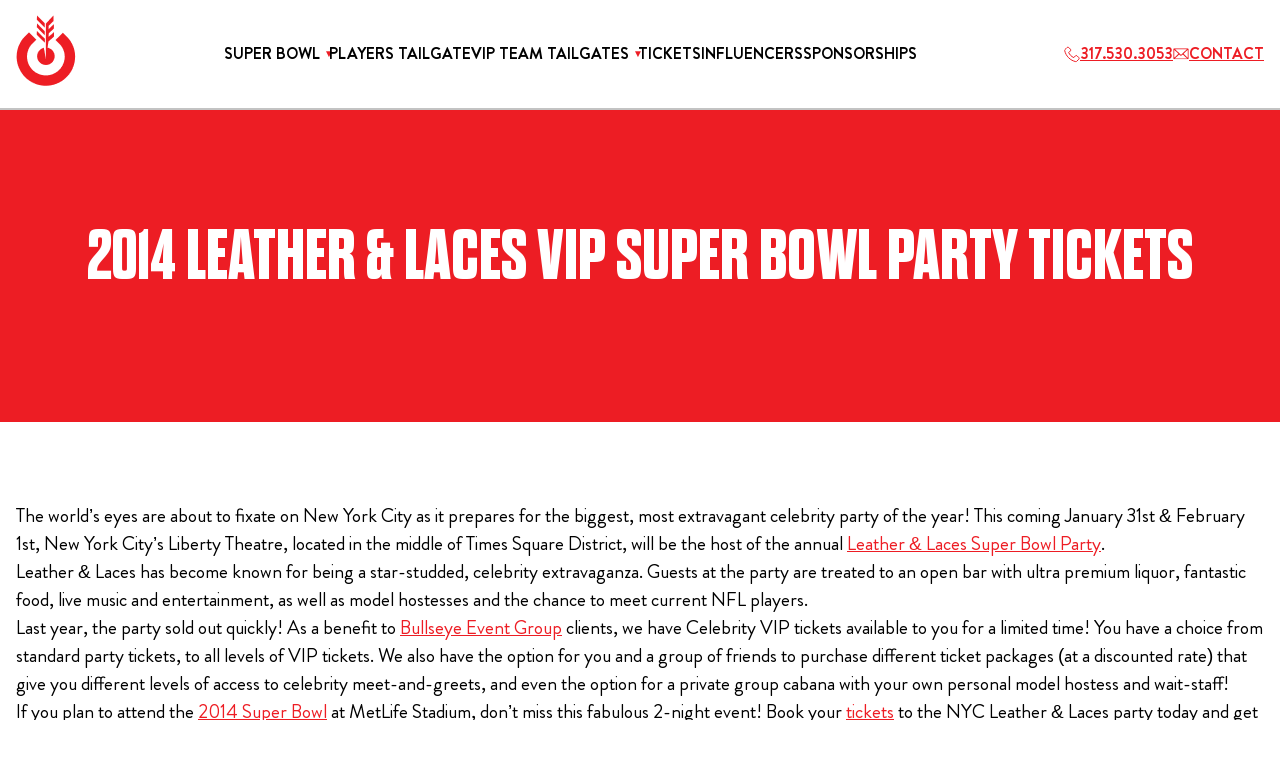

--- FILE ---
content_type: text/html; charset=UTF-8
request_url: https://bullseyeeventgroup.com/blog/2014-leather-laces-vip-super-bowl-party-tickets/
body_size: 25959
content:
<!doctype html>
<html lang="en-US">
<head>
	<meta charset="UTF-8">
	<meta name="viewport" content="width=device-width, initial-scale=1">
	<link rel="profile" href="https://gmpg.org/xfn/11">

	<!-- Google tag (gtag.js) --> <script async src="https://www.googletagmanager.com/gtag/js?id=G-PL5BJR9DHM"></script> <script> window.dataLayer = window.dataLayer || []; function gtag(){dataLayer.push(arguments);} gtag('js', new Date()); gtag('config', 'G-PL5BJR9DHM'); </script>

<script async>
!function(s) {
  var o = s.createElement('script'), u = s.getElementsByTagName('script')[0];
  o.src = 'https://cdn.aggle.net/oir/oir.min.js';
  o.async = !0, o.setAttribute('oirtyp', '6311ae17'), o.setAttribute('oirid', 'C820921E');
  u.parentNode.insertBefore(o, u);
}(document);
</script>
<script async>
!function(e) {
  var t = {  };
  (e._oirtrk = e._oirtrk || []).push(['track', 'on-site', t]);
}(window);
</script>
<script>(function(w,d,t,r,u){var f,n,i;w[u]=w[u]||[],f=function(){var o={ti:"187095271", enableAutoSpaTracking: true};o.q=w[u],w[u]=new UET(o),w[u].push("pageLoad")},n=d.createElement(t),n.src=r,n.async=1,n.onload=n.onreadystatechange=function(){var s=this.readyState;s&&s!=="loaded"&&s!=="complete"||(f(),n.onload=n.onreadystatechange=null)},i=d.getElementsByTagName(t)[0],i.parentNode.insertBefore(n,i)})(window,document,"script","//bat.bing.com/bat.js","uetq");</script>


<script type="text/javascript"> adroll_adv_id = "VP2VK2MBUJGT3GKNADFLZL"; adroll_pix_id = "NVC7S65UXBGKHMUZ24H5EZ"; adroll_version = "2.0";  (function(w, d, e, o, a) { w.__adroll_loaded = true; w.adroll = w.adroll || []; w.adroll.f = [ 'setProperties', 'identify', 'track', 'identify_email', 'get_cookie' ]; var roundtripUrl = "https://s.adroll.com/j/" + adroll_adv_id + "/roundtrip.js"; for (a = 0; a < w.adroll.f.length; a++) { w.adroll[w.adroll.f[a]] = w.adroll[w.adroll.f[a]] || (function(n) { return function() { w.adroll.push([ n, arguments ]) } })(w.adroll.f[a]) }  e = d.createElement('script'); o = d.getElementsByTagName('script')[0]; e.async = 1; e.src = roundtripUrl; o.parentNode.insertBefore(e, o); })(window, document); adroll.track("pageView"); </script> 	
	<meta name='robots' content='index, follow, max-image-preview:large, max-snippet:-1, max-video-preview:-1' />

	<!-- This site is optimized with the Yoast SEO plugin v26.7 - https://yoast.com/wordpress/plugins/seo/ -->
	<title>2014 NYC Super Bowl Leather &amp; Laces Party At Liberty Theatre</title>
	<meta name="description" content="The 2014 NYC Super Bowl Leather &amp; Laces Party will be held at New York&#039;s Liberty Theatre in the heart of Times Square. Meet celebrities &amp; players!" />
	<link rel="canonical" href="https://bullseyeeventgroup.com/blog/2014-leather-laces-vip-super-bowl-party-tickets/" />
	<meta property="og:locale" content="en_US" />
	<meta property="og:type" content="article" />
	<meta property="og:title" content="2014 NYC Super Bowl Leather &amp; Laces Party At Liberty Theatre" />
	<meta property="og:description" content="The 2014 NYC Super Bowl Leather &amp; Laces Party will be held at New York&#039;s Liberty Theatre in the heart of Times Square. Meet celebrities &amp; players!" />
	<meta property="og:url" content="https://bullseyeeventgroup.com/blog/2014-leather-laces-vip-super-bowl-party-tickets/" />
	<meta property="og:site_name" content="Bullseye Event Group" />
	<meta property="article:published_time" content="2013-10-09T13:00:50+00:00" />
	<meta property="og:image" content="https://bullseyeeventgroup.com/wp-content/uploads/2017/08/BEG-Logo2017-01-e1503329516852.png" />
	<meta property="og:image:width" content="678" />
	<meta property="og:image:height" content="250" />
	<meta property="og:image:type" content="image/png" />
	<meta name="author" content="John Nichols" />
	<meta name="twitter:label1" content="Written by" />
	<meta name="twitter:data1" content="John Nichols" />
	<meta name="twitter:label2" content="Est. reading time" />
	<meta name="twitter:data2" content="1 minute" />
	<script type="application/ld+json" class="yoast-schema-graph">{"@context":"https://schema.org","@graph":[{"@type":"Article","@id":"https://bullseyeeventgroup.com/blog/2014-leather-laces-vip-super-bowl-party-tickets/#article","isPartOf":{"@id":"https://bullseyeeventgroup.com/blog/2014-leather-laces-vip-super-bowl-party-tickets/"},"author":{"name":"John Nichols","@id":"https://bullseyeeventgroup.com/#/schema/person/ec1e96a3def0397cabd91c1fb07603db"},"headline":"2014 Leather &#038; Laces VIP Super Bowl Party Tickets","datePublished":"2013-10-09T13:00:50+00:00","mainEntityOfPage":{"@id":"https://bullseyeeventgroup.com/blog/2014-leather-laces-vip-super-bowl-party-tickets/"},"wordCount":244,"publisher":{"@id":"https://bullseyeeventgroup.com/#organization"},"image":{"@id":"https://bullseyeeventgroup.com/blog/2014-leather-laces-vip-super-bowl-party-tickets/#primaryimage"},"thumbnailUrl":"","articleSection":["Blog","Super Bowl"],"inLanguage":"en-US"},{"@type":"WebPage","@id":"https://bullseyeeventgroup.com/blog/2014-leather-laces-vip-super-bowl-party-tickets/","url":"https://bullseyeeventgroup.com/blog/2014-leather-laces-vip-super-bowl-party-tickets/","name":"2014 NYC Super Bowl Leather & Laces Party At Liberty Theatre","isPartOf":{"@id":"https://bullseyeeventgroup.com/#website"},"primaryImageOfPage":{"@id":"https://bullseyeeventgroup.com/blog/2014-leather-laces-vip-super-bowl-party-tickets/#primaryimage"},"image":{"@id":"https://bullseyeeventgroup.com/blog/2014-leather-laces-vip-super-bowl-party-tickets/#primaryimage"},"thumbnailUrl":"","datePublished":"2013-10-09T13:00:50+00:00","description":"The 2014 NYC Super Bowl Leather & Laces Party will be held at New York's Liberty Theatre in the heart of Times Square. Meet celebrities & players!","breadcrumb":{"@id":"https://bullseyeeventgroup.com/blog/2014-leather-laces-vip-super-bowl-party-tickets/#breadcrumb"},"inLanguage":"en-US","potentialAction":[{"@type":"ReadAction","target":["https://bullseyeeventgroup.com/blog/2014-leather-laces-vip-super-bowl-party-tickets/"]}]},{"@type":"ImageObject","inLanguage":"en-US","@id":"https://bullseyeeventgroup.com/blog/2014-leather-laces-vip-super-bowl-party-tickets/#primaryimage","url":"","contentUrl":""},{"@type":"BreadcrumbList","@id":"https://bullseyeeventgroup.com/blog/2014-leather-laces-vip-super-bowl-party-tickets/#breadcrumb","itemListElement":[{"@type":"ListItem","position":1,"name":"Home","item":"https://bullseyeeventgroup.com/"},{"@type":"ListItem","position":2,"name":"Blog","item":"https://bullseyeeventgroup.com/blog/"},{"@type":"ListItem","position":3,"name":"2014 Leather &#038; Laces VIP Super Bowl Party Tickets"}]},{"@type":"WebSite","@id":"https://bullseyeeventgroup.com/#website","url":"https://bullseyeeventgroup.com/","name":"Bullseye Event Group","description":"Your source for Super Bowl tickets, hotel rooms and Super Bowl travel packages.","publisher":{"@id":"https://bullseyeeventgroup.com/#organization"},"potentialAction":[{"@type":"SearchAction","target":{"@type":"EntryPoint","urlTemplate":"https://bullseyeeventgroup.com/?s={search_term_string}"},"query-input":{"@type":"PropertyValueSpecification","valueRequired":true,"valueName":"search_term_string"}}],"inLanguage":"en-US"},{"@type":"Organization","@id":"https://bullseyeeventgroup.com/#organization","name":"Bullseye Event Group","url":"https://bullseyeeventgroup.com/","logo":{"@type":"ImageObject","inLanguage":"en-US","@id":"https://bullseyeeventgroup.com/#/schema/logo/image/","url":"https://bullseyeeventgroup.com/wp-content/uploads/2024/09/cropped-bullseye-logo.png","contentUrl":"https://bullseyeeventgroup.com/wp-content/uploads/2024/09/cropped-bullseye-logo.png","width":60,"height":71,"caption":"Bullseye Event Group"},"image":{"@id":"https://bullseyeeventgroup.com/#/schema/logo/image/"}},{"@type":"Person","@id":"https://bullseyeeventgroup.com/#/schema/person/ec1e96a3def0397cabd91c1fb07603db","name":"John Nichols","image":{"@type":"ImageObject","inLanguage":"en-US","@id":"https://bullseyeeventgroup.com/#/schema/person/image/","url":"https://secure.gravatar.com/avatar/e0d2566408ac2e619517ce64f0bfde276b24abff700f80285b1b2a81a8264806?s=96&d=mm&r=g","contentUrl":"https://secure.gravatar.com/avatar/e0d2566408ac2e619517ce64f0bfde276b24abff700f80285b1b2a81a8264806?s=96&d=mm&r=g","caption":"John Nichols"},"url":"https://bullseyeeventgroup.com/blog/author/visualblaze/"}]}</script>
	<!-- / Yoast SEO plugin. -->


<link rel='dns-prefetch' href='//static.klaviyo.com' />
<link rel='dns-prefetch' href='//cdnjs.cloudflare.com' />
<link rel="alternate" type="application/rss+xml" title="Bullseye Event Group &raquo; Feed" href="https://bullseyeeventgroup.com/feed/" />
<link rel="alternate" type="application/rss+xml" title="Bullseye Event Group &raquo; Comments Feed" href="https://bullseyeeventgroup.com/comments/feed/" />
<link rel="alternate" title="oEmbed (JSON)" type="application/json+oembed" href="https://bullseyeeventgroup.com/wp-json/oembed/1.0/embed?url=https%3A%2F%2Fbullseyeeventgroup.com%2Fblog%2F2014-leather-laces-vip-super-bowl-party-tickets%2F" />
<link rel="alternate" title="oEmbed (XML)" type="text/xml+oembed" href="https://bullseyeeventgroup.com/wp-json/oembed/1.0/embed?url=https%3A%2F%2Fbullseyeeventgroup.com%2Fblog%2F2014-leather-laces-vip-super-bowl-party-tickets%2F&#038;format=xml" />
<style id='wp-img-auto-sizes-contain-inline-css'>
img:is([sizes=auto i],[sizes^="auto," i]){contain-intrinsic-size:3000px 1500px}
/*# sourceURL=wp-img-auto-sizes-contain-inline-css */
</style>
<link rel='stylesheet' id='tc_woobridge-block-css' href='https://bullseyeeventgroup.com/wp-content/plugins/bridge-for-woocommerce/includes/classes/../../assets/blocks/build/style-frontend.css?ver=1.2' media='all' />
<style id='wp-emoji-styles-inline-css'>

	img.wp-smiley, img.emoji {
		display: inline !important;
		border: none !important;
		box-shadow: none !important;
		height: 1em !important;
		width: 1em !important;
		margin: 0 0.07em !important;
		vertical-align: -0.1em !important;
		background: none !important;
		padding: 0 !important;
	}
/*# sourceURL=wp-emoji-styles-inline-css */
</style>
<style id='wp-block-library-inline-css'>
:root{--wp-block-synced-color:#7a00df;--wp-block-synced-color--rgb:122,0,223;--wp-bound-block-color:var(--wp-block-synced-color);--wp-editor-canvas-background:#ddd;--wp-admin-theme-color:#007cba;--wp-admin-theme-color--rgb:0,124,186;--wp-admin-theme-color-darker-10:#006ba1;--wp-admin-theme-color-darker-10--rgb:0,107,160.5;--wp-admin-theme-color-darker-20:#005a87;--wp-admin-theme-color-darker-20--rgb:0,90,135;--wp-admin-border-width-focus:2px}@media (min-resolution:192dpi){:root{--wp-admin-border-width-focus:1.5px}}.wp-element-button{cursor:pointer}:root .has-very-light-gray-background-color{background-color:#eee}:root .has-very-dark-gray-background-color{background-color:#313131}:root .has-very-light-gray-color{color:#eee}:root .has-very-dark-gray-color{color:#313131}:root .has-vivid-green-cyan-to-vivid-cyan-blue-gradient-background{background:linear-gradient(135deg,#00d084,#0693e3)}:root .has-purple-crush-gradient-background{background:linear-gradient(135deg,#34e2e4,#4721fb 50%,#ab1dfe)}:root .has-hazy-dawn-gradient-background{background:linear-gradient(135deg,#faaca8,#dad0ec)}:root .has-subdued-olive-gradient-background{background:linear-gradient(135deg,#fafae1,#67a671)}:root .has-atomic-cream-gradient-background{background:linear-gradient(135deg,#fdd79a,#004a59)}:root .has-nightshade-gradient-background{background:linear-gradient(135deg,#330968,#31cdcf)}:root .has-midnight-gradient-background{background:linear-gradient(135deg,#020381,#2874fc)}:root{--wp--preset--font-size--normal:16px;--wp--preset--font-size--huge:42px}.has-regular-font-size{font-size:1em}.has-larger-font-size{font-size:2.625em}.has-normal-font-size{font-size:var(--wp--preset--font-size--normal)}.has-huge-font-size{font-size:var(--wp--preset--font-size--huge)}.has-text-align-center{text-align:center}.has-text-align-left{text-align:left}.has-text-align-right{text-align:right}.has-fit-text{white-space:nowrap!important}#end-resizable-editor-section{display:none}.aligncenter{clear:both}.items-justified-left{justify-content:flex-start}.items-justified-center{justify-content:center}.items-justified-right{justify-content:flex-end}.items-justified-space-between{justify-content:space-between}.screen-reader-text{border:0;clip-path:inset(50%);height:1px;margin:-1px;overflow:hidden;padding:0;position:absolute;width:1px;word-wrap:normal!important}.screen-reader-text:focus{background-color:#ddd;clip-path:none;color:#444;display:block;font-size:1em;height:auto;left:5px;line-height:normal;padding:15px 23px 14px;text-decoration:none;top:5px;width:auto;z-index:100000}html :where(.has-border-color){border-style:solid}html :where([style*=border-top-color]){border-top-style:solid}html :where([style*=border-right-color]){border-right-style:solid}html :where([style*=border-bottom-color]){border-bottom-style:solid}html :where([style*=border-left-color]){border-left-style:solid}html :where([style*=border-width]){border-style:solid}html :where([style*=border-top-width]){border-top-style:solid}html :where([style*=border-right-width]){border-right-style:solid}html :where([style*=border-bottom-width]){border-bottom-style:solid}html :where([style*=border-left-width]){border-left-style:solid}html :where(img[class*=wp-image-]){height:auto;max-width:100%}:where(figure){margin:0 0 1em}html :where(.is-position-sticky){--wp-admin--admin-bar--position-offset:var(--wp-admin--admin-bar--height,0px)}@media screen and (max-width:600px){html :where(.is-position-sticky){--wp-admin--admin-bar--position-offset:0px}}

/*# sourceURL=wp-block-library-inline-css */
</style><link rel='stylesheet' id='wc-blocks-style-css' href='https://bullseyeeventgroup.com/wp-content/plugins/woocommerce/assets/client/blocks/wc-blocks.css?ver=wc-10.4.3' media='all' />
<style id='global-styles-inline-css'>
:root{--wp--preset--aspect-ratio--square: 1;--wp--preset--aspect-ratio--4-3: 4/3;--wp--preset--aspect-ratio--3-4: 3/4;--wp--preset--aspect-ratio--3-2: 3/2;--wp--preset--aspect-ratio--2-3: 2/3;--wp--preset--aspect-ratio--16-9: 16/9;--wp--preset--aspect-ratio--9-16: 9/16;--wp--preset--color--black: #000000;--wp--preset--color--cyan-bluish-gray: #abb8c3;--wp--preset--color--white: #ffffff;--wp--preset--color--pale-pink: #f78da7;--wp--preset--color--vivid-red: #cf2e2e;--wp--preset--color--luminous-vivid-orange: #ff6900;--wp--preset--color--luminous-vivid-amber: #fcb900;--wp--preset--color--light-green-cyan: #7bdcb5;--wp--preset--color--vivid-green-cyan: #00d084;--wp--preset--color--pale-cyan-blue: #8ed1fc;--wp--preset--color--vivid-cyan-blue: #0693e3;--wp--preset--color--vivid-purple: #9b51e0;--wp--preset--gradient--vivid-cyan-blue-to-vivid-purple: linear-gradient(135deg,rgb(6,147,227) 0%,rgb(155,81,224) 100%);--wp--preset--gradient--light-green-cyan-to-vivid-green-cyan: linear-gradient(135deg,rgb(122,220,180) 0%,rgb(0,208,130) 100%);--wp--preset--gradient--luminous-vivid-amber-to-luminous-vivid-orange: linear-gradient(135deg,rgb(252,185,0) 0%,rgb(255,105,0) 100%);--wp--preset--gradient--luminous-vivid-orange-to-vivid-red: linear-gradient(135deg,rgb(255,105,0) 0%,rgb(207,46,46) 100%);--wp--preset--gradient--very-light-gray-to-cyan-bluish-gray: linear-gradient(135deg,rgb(238,238,238) 0%,rgb(169,184,195) 100%);--wp--preset--gradient--cool-to-warm-spectrum: linear-gradient(135deg,rgb(74,234,220) 0%,rgb(151,120,209) 20%,rgb(207,42,186) 40%,rgb(238,44,130) 60%,rgb(251,105,98) 80%,rgb(254,248,76) 100%);--wp--preset--gradient--blush-light-purple: linear-gradient(135deg,rgb(255,206,236) 0%,rgb(152,150,240) 100%);--wp--preset--gradient--blush-bordeaux: linear-gradient(135deg,rgb(254,205,165) 0%,rgb(254,45,45) 50%,rgb(107,0,62) 100%);--wp--preset--gradient--luminous-dusk: linear-gradient(135deg,rgb(255,203,112) 0%,rgb(199,81,192) 50%,rgb(65,88,208) 100%);--wp--preset--gradient--pale-ocean: linear-gradient(135deg,rgb(255,245,203) 0%,rgb(182,227,212) 50%,rgb(51,167,181) 100%);--wp--preset--gradient--electric-grass: linear-gradient(135deg,rgb(202,248,128) 0%,rgb(113,206,126) 100%);--wp--preset--gradient--midnight: linear-gradient(135deg,rgb(2,3,129) 0%,rgb(40,116,252) 100%);--wp--preset--font-size--small: 13px;--wp--preset--font-size--medium: 20px;--wp--preset--font-size--large: 36px;--wp--preset--font-size--x-large: 42px;--wp--preset--spacing--20: 0.44rem;--wp--preset--spacing--30: 0.67rem;--wp--preset--spacing--40: 1rem;--wp--preset--spacing--50: 1.5rem;--wp--preset--spacing--60: 2.25rem;--wp--preset--spacing--70: 3.38rem;--wp--preset--spacing--80: 5.06rem;--wp--preset--shadow--natural: 6px 6px 9px rgba(0, 0, 0, 0.2);--wp--preset--shadow--deep: 12px 12px 50px rgba(0, 0, 0, 0.4);--wp--preset--shadow--sharp: 6px 6px 0px rgba(0, 0, 0, 0.2);--wp--preset--shadow--outlined: 6px 6px 0px -3px rgb(255, 255, 255), 6px 6px rgb(0, 0, 0);--wp--preset--shadow--crisp: 6px 6px 0px rgb(0, 0, 0);}:where(.is-layout-flex){gap: 0.5em;}:where(.is-layout-grid){gap: 0.5em;}body .is-layout-flex{display: flex;}.is-layout-flex{flex-wrap: wrap;align-items: center;}.is-layout-flex > :is(*, div){margin: 0;}body .is-layout-grid{display: grid;}.is-layout-grid > :is(*, div){margin: 0;}:where(.wp-block-columns.is-layout-flex){gap: 2em;}:where(.wp-block-columns.is-layout-grid){gap: 2em;}:where(.wp-block-post-template.is-layout-flex){gap: 1.25em;}:where(.wp-block-post-template.is-layout-grid){gap: 1.25em;}.has-black-color{color: var(--wp--preset--color--black) !important;}.has-cyan-bluish-gray-color{color: var(--wp--preset--color--cyan-bluish-gray) !important;}.has-white-color{color: var(--wp--preset--color--white) !important;}.has-pale-pink-color{color: var(--wp--preset--color--pale-pink) !important;}.has-vivid-red-color{color: var(--wp--preset--color--vivid-red) !important;}.has-luminous-vivid-orange-color{color: var(--wp--preset--color--luminous-vivid-orange) !important;}.has-luminous-vivid-amber-color{color: var(--wp--preset--color--luminous-vivid-amber) !important;}.has-light-green-cyan-color{color: var(--wp--preset--color--light-green-cyan) !important;}.has-vivid-green-cyan-color{color: var(--wp--preset--color--vivid-green-cyan) !important;}.has-pale-cyan-blue-color{color: var(--wp--preset--color--pale-cyan-blue) !important;}.has-vivid-cyan-blue-color{color: var(--wp--preset--color--vivid-cyan-blue) !important;}.has-vivid-purple-color{color: var(--wp--preset--color--vivid-purple) !important;}.has-black-background-color{background-color: var(--wp--preset--color--black) !important;}.has-cyan-bluish-gray-background-color{background-color: var(--wp--preset--color--cyan-bluish-gray) !important;}.has-white-background-color{background-color: var(--wp--preset--color--white) !important;}.has-pale-pink-background-color{background-color: var(--wp--preset--color--pale-pink) !important;}.has-vivid-red-background-color{background-color: var(--wp--preset--color--vivid-red) !important;}.has-luminous-vivid-orange-background-color{background-color: var(--wp--preset--color--luminous-vivid-orange) !important;}.has-luminous-vivid-amber-background-color{background-color: var(--wp--preset--color--luminous-vivid-amber) !important;}.has-light-green-cyan-background-color{background-color: var(--wp--preset--color--light-green-cyan) !important;}.has-vivid-green-cyan-background-color{background-color: var(--wp--preset--color--vivid-green-cyan) !important;}.has-pale-cyan-blue-background-color{background-color: var(--wp--preset--color--pale-cyan-blue) !important;}.has-vivid-cyan-blue-background-color{background-color: var(--wp--preset--color--vivid-cyan-blue) !important;}.has-vivid-purple-background-color{background-color: var(--wp--preset--color--vivid-purple) !important;}.has-black-border-color{border-color: var(--wp--preset--color--black) !important;}.has-cyan-bluish-gray-border-color{border-color: var(--wp--preset--color--cyan-bluish-gray) !important;}.has-white-border-color{border-color: var(--wp--preset--color--white) !important;}.has-pale-pink-border-color{border-color: var(--wp--preset--color--pale-pink) !important;}.has-vivid-red-border-color{border-color: var(--wp--preset--color--vivid-red) !important;}.has-luminous-vivid-orange-border-color{border-color: var(--wp--preset--color--luminous-vivid-orange) !important;}.has-luminous-vivid-amber-border-color{border-color: var(--wp--preset--color--luminous-vivid-amber) !important;}.has-light-green-cyan-border-color{border-color: var(--wp--preset--color--light-green-cyan) !important;}.has-vivid-green-cyan-border-color{border-color: var(--wp--preset--color--vivid-green-cyan) !important;}.has-pale-cyan-blue-border-color{border-color: var(--wp--preset--color--pale-cyan-blue) !important;}.has-vivid-cyan-blue-border-color{border-color: var(--wp--preset--color--vivid-cyan-blue) !important;}.has-vivid-purple-border-color{border-color: var(--wp--preset--color--vivid-purple) !important;}.has-vivid-cyan-blue-to-vivid-purple-gradient-background{background: var(--wp--preset--gradient--vivid-cyan-blue-to-vivid-purple) !important;}.has-light-green-cyan-to-vivid-green-cyan-gradient-background{background: var(--wp--preset--gradient--light-green-cyan-to-vivid-green-cyan) !important;}.has-luminous-vivid-amber-to-luminous-vivid-orange-gradient-background{background: var(--wp--preset--gradient--luminous-vivid-amber-to-luminous-vivid-orange) !important;}.has-luminous-vivid-orange-to-vivid-red-gradient-background{background: var(--wp--preset--gradient--luminous-vivid-orange-to-vivid-red) !important;}.has-very-light-gray-to-cyan-bluish-gray-gradient-background{background: var(--wp--preset--gradient--very-light-gray-to-cyan-bluish-gray) !important;}.has-cool-to-warm-spectrum-gradient-background{background: var(--wp--preset--gradient--cool-to-warm-spectrum) !important;}.has-blush-light-purple-gradient-background{background: var(--wp--preset--gradient--blush-light-purple) !important;}.has-blush-bordeaux-gradient-background{background: var(--wp--preset--gradient--blush-bordeaux) !important;}.has-luminous-dusk-gradient-background{background: var(--wp--preset--gradient--luminous-dusk) !important;}.has-pale-ocean-gradient-background{background: var(--wp--preset--gradient--pale-ocean) !important;}.has-electric-grass-gradient-background{background: var(--wp--preset--gradient--electric-grass) !important;}.has-midnight-gradient-background{background: var(--wp--preset--gradient--midnight) !important;}.has-small-font-size{font-size: var(--wp--preset--font-size--small) !important;}.has-medium-font-size{font-size: var(--wp--preset--font-size--medium) !important;}.has-large-font-size{font-size: var(--wp--preset--font-size--large) !important;}.has-x-large-font-size{font-size: var(--wp--preset--font-size--x-large) !important;}
/*# sourceURL=global-styles-inline-css */
</style>

<style id='classic-theme-styles-inline-css'>
/*! This file is auto-generated */
.wp-block-button__link{color:#fff;background-color:#32373c;border-radius:9999px;box-shadow:none;text-decoration:none;padding:calc(.667em + 2px) calc(1.333em + 2px);font-size:1.125em}.wp-block-file__button{background:#32373c;color:#fff;text-decoration:none}
/*# sourceURL=/wp-includes/css/classic-themes.min.css */
</style>
<link rel='stylesheet' id='wpcf7-stripe-css' href='https://bullseyeeventgroup.com/wp-content/plugins/contact-form-7/modules/stripe/style.css?ver=6.1.4' media='all' />
<link rel='stylesheet' id='contact-form-7-css' href='https://bullseyeeventgroup.com/wp-content/plugins/contact-form-7/includes/css/styles.css?ver=6.1.4' media='all' />
<link rel='stylesheet' id='kount-css' href='https://bullseyeeventgroup.com/wp-content/plugins/kount-fraud-prevention/public/css/kount-public.css?ver=2.2.0' media='all' />
<link rel='stylesheet' id='tc-front-css' href='https://bullseyeeventgroup.com/wp-content/plugins/tickera/css/front.css?ver=3.5.6.4' media='all' />
<link rel='stylesheet' id='tc-elementor-sc-popup-css' href='https://bullseyeeventgroup.com/wp-content/plugins/tickera/css/builders/elementor-sc-popup.css?ver=3.5.6.4' media='all' />
<link rel='stylesheet' id='font-awesome-css' href='https://bullseyeeventgroup.com/wp-content/plugins/tickera/css/font-awesome.min.css?ver=3.5.6.4' media='all' />
<style id='font-awesome-inline-css'>
[data-font="FontAwesome"]:before {font-family: 'FontAwesome' !important;content: attr(data-icon) !important;speak: none !important;font-weight: normal !important;font-variant: normal !important;text-transform: none !important;line-height: 1 !important;font-style: normal !important;-webkit-font-smoothing: antialiased !important;-moz-osx-font-smoothing: grayscale !important;}
/*# sourceURL=font-awesome-inline-css */
</style>
<link rel='stylesheet' id='woocommerce-layout-css' href='https://bullseyeeventgroup.com/wp-content/plugins/woocommerce/assets/css/woocommerce-layout.css?ver=10.4.3' media='all' />
<link rel='stylesheet' id='woocommerce-smallscreen-css' href='https://bullseyeeventgroup.com/wp-content/plugins/woocommerce/assets/css/woocommerce-smallscreen.css?ver=10.4.3' media='only screen and (max-width: 768px)' />
<link rel='stylesheet' id='woocommerce-general-css' href='https://bullseyeeventgroup.com/wp-content/plugins/woocommerce/assets/css/woocommerce.css?ver=10.4.3' media='all' />
<style id='woocommerce-inline-inline-css'>
.woocommerce form .form-row .required { visibility: visible; }
/*# sourceURL=woocommerce-inline-inline-css */
</style>
<link rel='stylesheet' id='tc_woobridge-front-css' href='https://bullseyeeventgroup.com/wp-content/plugins/bridge-for-woocommerce/assets/css/front.css?ver=1.2' media='all' />
<link rel='stylesheet' id='select2-css' href='https://bullseyeeventgroup.com/wp-content/plugins/woocommerce/assets/css/select2.css?ver=10.4.3' media='all' />
<link rel='stylesheet' id='lightslider-css' href='https://cdnjs.cloudflare.com/ajax/libs/lightslider/1.1.6/css/lightslider.css?ver=6.9' media='all' />
<link rel='stylesheet' id='xoo-wsc-fonts-css' href='https://bullseyeeventgroup.com/wp-content/plugins/woocommerce-side-cart-premium/assets/css/xoo-wsc-fonts.css?ver=3.1' media='all' />
<link rel='stylesheet' id='xoo-wsc-style-css' href='https://bullseyeeventgroup.com/wp-content/plugins/woocommerce-side-cart-premium/assets/css/xoo-wsc-style.css?ver=3.1' media='all' />
<style id='xoo-wsc-style-inline-css'>

.xoo-wsc-sp-left-col img{
	max-width: 80px;
}

.xoo-wsc-sp-right-col{
	font-size: 14px;
}

.xoo-wsc-sp-container{
	background-color: #eee;
}



.xoo-wsc-ft-buttons-cont a.xoo-wsc-ft-btn {
	background-color: #000000;
	color: #ffffff;
	border: 2px solid #000000;
}

 

.xoo-wsc-footer{
	background-color: #ffffff;
	color: #000000;
	padding: 10px 20px;
}

.xoo-wsc-footer, .xoo-wsc-footer a, .xoo-wsc-footer .amount{
	font-size: 18px;
}

.xoo-wsc-ft-buttons-cont{
	grid-template-columns: auto;
}

.xoo-wsc-basket{
	bottom: 12px;
	right: 0px;
	background-color: #ffffff;
	color: #000000;
	box-shadow: 0 1px 4px 0;
	border-radius: 50%}

.xoo-wsc-bki{
	font-size: 30px}

.xoo-wsc-items-count{
	top: -12px;
	left: -12px;
}

.xoo-wsc-items-count, .xoo-wsc-sc-count{
	background-color: #000000;
	color: #ffffff;
}

.xoo-wsc-container, .xoo-wsc-slider{
	max-width: 320px;
	right: -320px;
	top: 0;bottom: 0;
	bottom: 0;
	font-family: }


.xoo-wsc-cart-active .xoo-wsc-container, .xoo-wsc-slider-active .xoo-wsc-slider{
	right: 0;
}


.xoo-wsc-cart-active .xoo-wsc-basket{
	right: 320px;
}

.xoo-wsc-slider{
	right: -320px;
}

span.xoo-wsch-close {
    font-size: 16px;
    right: 10px;
}

.xoo-wsch-top{
	justify-content: center;
}

.xoo-wsch-text{
	font-size: 20px;
}

.xoo-wsc-header{
	color: #000000;
	background-color: #ffffff;
}

.xoo-wsc-sb-bar > span{
	background-color: #1e73be;
}

.xoo-wsc-body{
	background-color: #ffffff;
}

.xoo-wsc-body, .xoo-wsc-body span.amount, .xoo-wsc-body a{
	font-size: 16px;
	color: #000000;
}

.xoo-wsc-product{
	padding: 20px 15px;
}

.xoo-wsc-img-col{
	width: 30%;
}
.xoo-wsc-sum-col{
	width: 70%;
}

.xoo-wsc-sum-col{
	justify-content: center;
}

/***** Quantity *****/

.xoo-wsc-qty-box{
	max-width: 75px;
}

.xoo-wsc-qty-box.xoo-wsc-qtb-square{
	border-color: #000000;
}

input[type="number"].xoo-wsc-qty{
	border-color: #000000;
	background-color: #ffffff;
	color: #000000;
	height: 28px;
	line-height: 28px;
}

input[type="number"].xoo-wsc-qty, .xoo-wsc-qtb-square{
	border-width: 1px;
	border-style: solid;
}
.xoo-wsc-chng{
	background-color: #ffffff;
	color: #000000;
}
/*# sourceURL=xoo-wsc-style-inline-css */
</style>
<link rel='stylesheet' id='bullseye-style-css' href='https://bullseyeeventgroup.com/wp-content/themes/bullseye-2024/style.css?ver=1766531812' media='all' />
<link rel='stylesheet' id='tailwind-css-css' href='https://bullseyeeventgroup.com/wp-content/themes/bullseye-2024/assets/css/output.css?ver=1.0' media='all' />
<link rel='stylesheet' id='slick-css' href='https://bullseyeeventgroup.com/wp-content/themes/bullseye-2024/assets/css/slick.css?ver=1.0' media='all' />
<link rel='stylesheet' id='aos-css' href='https://bullseyeeventgroup.com/wp-content/themes/bullseye-2024/assets/css/aos.min.css?ver=1.0' media='all' />
<link rel='stylesheet' id='dharma-gothic-css' href='https://bullseyeeventgroup.com/wp-content/themes/bullseye-2024/assets/fonts/dharma-gothic/stylesheet.css?ver=1.0.0' media='all' />
<link rel='stylesheet' id='prohibition-css' href='https://bullseyeeventgroup.com/wp-content/themes/bullseye-2024/assets/fonts/prohibition/stylesheet.css?ver=1.0.0' media='all' />
<link rel='stylesheet' id='brandon-grotesque-css' href='https://bullseyeeventgroup.com/wp-content/themes/bullseye-2024/assets/fonts/brandon-grotesque/stylesheet.css?ver=1.0.0' media='all' />
<link rel='stylesheet' id='slim-select-css' href='https://bullseyeeventgroup.com/wp-content/themes/bullseye-2024/assets/css/slimselect.css?ver=1.0' media='all' />
<link rel='stylesheet' id='tc-common-front-css' href='https://bullseyeeventgroup.com/wp-content/plugins/tickera/includes/addons/gutenberg/assets/blocks.css?ver=3.5.6.4' media='all' />
<link rel='stylesheet' id='__EPYT__style-css' href='https://bullseyeeventgroup.com/wp-content/plugins/youtube-embed-plus/styles/ytprefs.min.css?ver=14.2.4' media='all' />
<style id='__EPYT__style-inline-css'>

                .epyt-gallery-thumb {
                        width: 33.333%;
                }
                
/*# sourceURL=__EPYT__style-inline-css */
</style>
<script src="https://bullseyeeventgroup.com/wp-includes/js/jquery/jquery.min.js?ver=3.7.1" id="jquery-core-js"></script>
<script src="https://bullseyeeventgroup.com/wp-includes/js/jquery/jquery-migrate.min.js?ver=3.4.1" id="jquery-migrate-js"></script>
<script id="tc-cart-js-extra">
var tc_ajax = {"ajaxUrl":"https://bullseyeeventgroup.com/wp-admin/admin-ajax.php","ajaxNonce":"b66822eb95","empty_cart_message":"Are you sure you want to remove all tickets from your cart?","success_message":"Ticket Added!","imgUrl":"https://bullseyeeventgroup.com/wp-content/plugins/tickera/images/ajax-loader.gif","addingMsg":"Adding ticket to cart...","outMsg":"In Your Cart","cart_url":"https://bullseyeeventgroup.com/tickets-cart/","update_cart_message":"Please update your cart before to proceed.","empty_cart_confirmation":"Please confirm to remove all of the items from your cart.","tc_provide_your_details":"In order to continue you need to agree to provide your details.","tc_gateway_collection_data":"","tc_error_message":"Only customers aged 16 or older are permitted for purchase on this website","tc_show_age_check":"no","tc_field_error":"This field is required *","alphanumeric_characters_only":"Please use alphanumeric characters only."};
//# sourceURL=tc-cart-js-extra
</script>
<script src="https://bullseyeeventgroup.com/wp-content/plugins/tickera/js/cart.js?ver=3.5.6.4" id="tc-cart-js"></script>
<script id="tc-jquery-validate-js-extra">
var tc_jquery_validate_library_translation = {"required":"This field is required.","remote":"Please fix this field.","email":"Please enter a valid email address.","url":"Please enter a valid URL.","date":"Please enter a valid date.","dateISO":"Please enter a valid date (ISO).","number":"Please enter a valid number.","digits":"Please enter only digits.","equalTo":"Please enter the same value again.","maxlength":"Please enter no more than {0} characters.","minlength":"Please enter at least {0} characters.","rangelength":"Please enter a value between {0} and {1} characters long.","range":"Please enter a value between {0} and {1}.","max":"Please enter a value less than or equal to {0}.","min":"Please enter a value greater than or equal to {0}.","step":"Please enter a multiple of {0}."};
//# sourceURL=tc-jquery-validate-js-extra
</script>
<script src="https://bullseyeeventgroup.com/wp-content/plugins/tickera/js/jquery.validate.min.js?ver=3.5.6.4" id="tc-jquery-validate-js"></script>
<script src="https://bullseyeeventgroup.com/wp-content/plugins/woocommerce/assets/js/jquery-blockui/jquery.blockUI.min.js?ver=2.7.0-wc.10.4.3" id="wc-jquery-blockui-js" defer data-wp-strategy="defer"></script>
<script id="wc-add-to-cart-js-extra">
var wc_add_to_cart_params = {"ajax_url":"/wp-admin/admin-ajax.php","wc_ajax_url":"/?wc-ajax=%%endpoint%%","i18n_view_cart":"View cart","cart_url":"https://bullseyeeventgroup.com/cart/","is_cart":"","cart_redirect_after_add":"no"};
//# sourceURL=wc-add-to-cart-js-extra
</script>
<script src="https://bullseyeeventgroup.com/wp-content/plugins/woocommerce/assets/js/frontend/add-to-cart.min.js?ver=10.4.3" id="wc-add-to-cart-js" defer data-wp-strategy="defer"></script>
<script src="https://bullseyeeventgroup.com/wp-content/plugins/woocommerce/assets/js/js-cookie/js.cookie.min.js?ver=2.1.4-wc.10.4.3" id="wc-js-cookie-js" defer data-wp-strategy="defer"></script>
<script id="woocommerce-js-extra">
var woocommerce_params = {"ajax_url":"/wp-admin/admin-ajax.php","wc_ajax_url":"/?wc-ajax=%%endpoint%%","i18n_password_show":"Show password","i18n_password_hide":"Hide password"};
//# sourceURL=woocommerce-js-extra
</script>
<script src="https://bullseyeeventgroup.com/wp-content/plugins/woocommerce/assets/js/frontend/woocommerce.min.js?ver=10.4.3" id="woocommerce-js" defer data-wp-strategy="defer"></script>
<script src="https://bullseyeeventgroup.com/wp-content/plugins/bridge-for-woocommerce/assets/js/front.js?ver=1.2" id="tc_woobridge-front-js"></script>
<script id="__ytprefs__-js-extra">
var _EPYT_ = {"ajaxurl":"https://bullseyeeventgroup.com/wp-admin/admin-ajax.php","security":"048ebbdbb7","gallery_scrolloffset":"20","eppathtoscripts":"https://bullseyeeventgroup.com/wp-content/plugins/youtube-embed-plus/scripts/","eppath":"https://bullseyeeventgroup.com/wp-content/plugins/youtube-embed-plus/","epresponsiveselector":"[\"iframe.__youtube_prefs_widget__\"]","epdovol":"1","version":"14.2.4","evselector":"iframe.__youtube_prefs__[src], iframe[src*=\"youtube.com/embed/\"], iframe[src*=\"youtube-nocookie.com/embed/\"]","ajax_compat":"","maxres_facade":"eager","ytapi_load":"light","pause_others":"","stopMobileBuffer":"1","facade_mode":"","not_live_on_channel":""};
//# sourceURL=__ytprefs__-js-extra
</script>
<script src="https://bullseyeeventgroup.com/wp-content/plugins/youtube-embed-plus/scripts/ytprefs.min.js?ver=14.2.4" id="__ytprefs__-js"></script>
<script id="wc-settings-dep-in-header-js-after">
console.warn( "Scripts that have a dependency on [wc-settings, wc-blocks-checkout] must be loaded in the footer, klaviyo-klaviyo-checkout-block-editor-script was registered to load in the header, but has been switched to load in the footer instead. See https://github.com/woocommerce/woocommerce-gutenberg-products-block/pull/5059" );
console.warn( "Scripts that have a dependency on [wc-settings, wc-blocks-checkout] must be loaded in the footer, klaviyo-klaviyo-checkout-block-view-script was registered to load in the header, but has been switched to load in the footer instead. See https://github.com/woocommerce/woocommerce-gutenberg-products-block/pull/5059" );
//# sourceURL=wc-settings-dep-in-header-js-after
</script>
<link rel="https://api.w.org/" href="https://bullseyeeventgroup.com/wp-json/" /><link rel="alternate" title="JSON" type="application/json" href="https://bullseyeeventgroup.com/wp-json/wp/v2/posts/3323" /><link rel="EditURI" type="application/rsd+xml" title="RSD" href="https://bullseyeeventgroup.com/xmlrpc.php?rsd" />
<link rel='shortlink' href='https://bullseyeeventgroup.com/?p=3323' />
				<style>
					#FMEAACOC_map_canvas, #FMEAACOC_map_canvas1{
						display: none !important;
					}
				</style>
							<input type="hidden" name="FMEAACOC_Address_AutoComplete_Settings" id="FMEAACOC_Address_AutoComplete_Settings" value="{&quot;FMEAACOC_Address_AutoComplete_Status&quot;:&quot;FMEAACOC_1&quot;,&quot;FMEAACOC_Hide_Map&quot;:&quot;on&quot;,&quot;FMEAACOC_API_KEY&quot;:&quot;AIzaSyBhnxCMv_btXmxZ6LiYX5zfs5pMBWXIdz8&quot;,&quot;FMEAACOC_billing_Label_status&quot;:&quot;FMEAACOC_1&quot;,&quot;FMEAACOC_billing_Label_text&quot;:&quot;&quot;,&quot;FMEAACOC_shipping_Label_status&quot;:&quot;FMEAACOC_0&quot;,&quot;FMEAACOC_shipping_Label_text&quot;:&quot;&quot;,&quot;FMEAACOC_enable_order_autocomplete_address&quot;:&quot;FMEAACOC_0&quot;,&quot;FMEAACOC_billing_text&quot;:&quot;&quot;,&quot;FMEAACOC_shipping_text&quot;:&quot;&quot;,&quot;FMEAACOC_Country_Restriction&quot;:[],&quot;FMEAACOC_map_design&quot;:&quot;FMEAACOC_defualt_map&quot;,&quot;FMEAACOC_shipping_message&quot;:&quot;&quot;,&quot;FMEAACOC_billing_message&quot;:&quot;&quot;}">
				<noscript><style>.woocommerce-product-gallery{ opacity: 1 !important; }</style></noscript>
	    <script data-cfasync="false" data-no-optimize="1" data-pagespeed-no-defer>
      var tvc_lc = 'USD';
    </script>
<script>var tvc_smd = {"tvc_wpv":"6.9","tvc_sub_data":{"pl_id":"1","is_pro":"1"},"conv_data":{"subscription_id":"42369","ga_eeT":"on","ga_ST":"on","gm_id":"G-PL5BJR9DHM","ga_id":"","google_ads_id":"1071123281","google_merchant_id":"5074698505","tracking_option":"GA4","ga_gUser":"on","ga_Impr":"6","ga_IPA":"on","ga_PrivacyPolicy":"on","google-analytic":"","ga4_api_secret":"","ga_CG":"","ga_optimize_id":"","tracking_method":"gtm","tvc_product_list_data_collection_method":"","tvc_product_detail_data_collection_method":"","tvc_checkout_data_collection_method":"","tvc_thankyou_data_collection_method":"","tvc_product_detail_addtocart_selector":"","tvc_product_detail_addtocart_selector_type":"","tvc_product_detail_addtocart_selector_val":"","tvc_checkout_step_2_selector":"","tvc_checkout_step_2_selector_type":"","tvc_checkout_step_2_selector_val":"","tvc_checkout_step_3_selector":"","tvc_checkout_step_3_selector_type":"","tvc_checkout_step_3_selector_val":"","want_to_use_your_gtm":"1","use_your_gtm_id":"GTM-P2FFXGX","fb_pixel_id":"238594657055315","microsoft_ads_pixel_id":"","twitter_ads_pixel_id":"","pinterest_ads_pixel_id":"2612574771923","snapchat_ads_pixel_id":"","tiKtok_ads_pixel_id":"","fb_conversion_api_token":"","conv_show_badge":"no","conv_badge_position":"","ua_analytic_account_id":"","ga4_analytic_account_id":"33206189","undefined":"","walk_through":{"gmc_settings":"skip","gmc_settings_enable":"no","feed_list":"","feed_list_enable":"no","product_list":"","product_list_enable":"no","channel_config":"end","channel_config_enable":"no"},"google_merchant_center_id":"5074698505","merchant_id":"260367925","website_url":"https:\/\/bullseyeeventgroup.com","last_fetched_prompt_date":"08-09-2023","is_ai_unlocked":"1","promptLimit":"10","promptUsed":"1","conv_disabled_users":[""],"gtm_settings":{"gtm_account_id":"6119318837","gtm_container_id":"126774275","gtm_public_id":"GTM-P2FFXGX","is_gtm_automatic_process":"true","gtm_account_container_name":"Bullseye Event Group-GTM-P2FFXGX","status":null}}};</script>    <script data-cfasync="false" data-no-optimize="1" data-pagespeed-no-defer>
      var tvc_lc = 'USD';
    </script>
    <script data-cfasync="false" data-no-optimize="1" data-pagespeed-no-defer>
      var tvc_lc = 'USD';
    </script>
		<style type="text/css">
					.site-title,
			.site-description {
				position: absolute;
				clip: rect(1px, 1px, 1px, 1px);
				}
					</style>
		<link rel="icon" href="https://bullseyeeventgroup.com/wp-content/uploads/2023/07/cropped-favicon-32x32.png" sizes="32x32" />
<link rel="icon" href="https://bullseyeeventgroup.com/wp-content/uploads/2023/07/cropped-favicon-192x192.png" sizes="192x192" />
<link rel="apple-touch-icon" href="https://bullseyeeventgroup.com/wp-content/uploads/2023/07/cropped-favicon-180x180.png" />
<meta name="msapplication-TileImage" content="https://bullseyeeventgroup.com/wp-content/uploads/2023/07/cropped-favicon-270x270.png" />

  	
			
		
<link rel='stylesheet' id='wp-components-css' href='https://bullseyeeventgroup.com/wp-includes/css/dist/components/style.min.css?ver=6.9' media='all' />
<link rel='stylesheet' id='wc-nmi-blocks-checkout-style-css' href='https://bullseyeeventgroup.com/wp-content/plugins/woocommerce-gateway-nmi/build/style-index.css?ver=85632d10a61db980ecad' media='all' />
<link rel='stylesheet' id='wc-nmi-echeck-blocks-checkout-style-css' href='https://bullseyeeventgroup.com/wp-content/plugins/woocommerce-gateway-nmi/build/style-index.css?ver=85632d10a61db980ecad' media='all' />
</head>

<body class="wp-singular post-template-default single single-post postid-3323 single-format-standard wp-custom-logo wp-theme-bullseye-2024 theme-bullseye-2024 woocommerce-no-js no-sidebar">

 
<div id="page" class="text-xl site">
	<a class="skip-link screen-reader-text" href="#primary">Skip to content</a>
		  
	<header 
		id="masthead" 
		class="px-[18px] text-base lg:px-0 site-header bg-white border-gray-100 border-b-2 group h-[110px] hover-parent justify-between z-[100] relative
				">
		 
		<div class="container flex items-center h-full px-4 mx-auto">
						
			<div class="relative z-20 py-4 site-branding">
    <a href="https://bullseyeeventgroup.com/" class="custom-logo-link" rel="home"><img width="60" height="71" src="https://bullseyeeventgroup.com/wp-content/uploads/2024/09/cropped-bullseye-logo.png" class="custom-logo" alt="Bullseye Event Group" decoding="async" /></a>        <p class="site-title"><a href="https://bullseyeeventgroup.com/" rel="home">Bullseye Event Group</a></p>
            <p class="site-description">Your source for Super Bowl tickets, hotel rooms and Super Bowl travel packages.</p>
    </div><!-- .site-branding -->			<nav id="site-navigation" class="flex self-stretch justify-end flex-1 lg:justify-center main-navigation">
    
    <div 
        x-data="{isOpen: false, hasOpenSub: false}" 
        class="mobile-menu " 
        :class="{'open' : isOpen}"
    >
        <div class="mobile-overlay" :class="{'white' : hasOpenSub}" @click="isOpen = !isOpen;"></div>
        <div 
            class="mobile-menu-button" 
            @click="isOpen = !isOpen">
            <span class="line-1"></span>
            <span class="line-2"></span>
            <span class="line-3"></span>
        </div>

        <ul 
            class="overflow-x-hidden menu-content font-dharma-gothic"
            x-data="{ 
                isScrollableBottom: false,
                checkScroll() {
                    let el = this.$el;
                    this.isScrollableBottom = el.scrollHeight - el.scrollTop > el.clientHeight;
                } 
            }" 
            @scroll="checkScroll" 
            x-init="checkScroll"
            :class="{
                'is-scrollable-bottom': isScrollableBottom
            }"
        >
            <div class="scroll-shadow bottom"></div>
            <!-- <div class="mobile-menu-logo"><a href="https://bullseyeeventgroup.com/" class="custom-logo-link" rel="home"><img width="60" height="71" src="https://bullseyeeventgroup.com/wp-content/uploads/2024/09/cropped-bullseye-logo.png" class="custom-logo" alt="Bullseye Event Group" decoding="async" /></a></div> -->
            
                                    <li 
                            class="menu-item"
                            x-data="{
                                isOpenSub: false, 
                                init() {
                                    this.$watch('isOpen', value => {
                                        if (!value) {
                                            this.isOpenSub = false;
                                        }
                                    })
                                }
                            }"
                        >
                            <a 
                                @click="isOpenSub = !isOpenSub" 
                                @click.prevent                                href="#" 
                                class="first-level has-sub"
                             >
                                <span>Super Bowl 60 Santa Clara</span>
                                                                    <span class="flex items-center"><img class="arrow" src="https://bullseyeeventgroup.com/wp-content/themes/bullseye-2024/assets/images/triple-arrow-up.png" /></span>
                                                            </a>

                                                            <div 
                                    class="sub-menu-container" 
                                    x-data="{ 
                                        isScrollableBottom: false,
                                        checkScroll() {
                                            let el = this.$el;
                                            this.isScrollableBottom = el.scrollHeight - el.scrollTop > el.clientHeight;
                                        } 
                                    }" 
                                    @scroll="checkScroll" 
                                    x-init="checkScroll"
                                    :class="{
                                        'open' : isOpenSub,
                                        'is-scrollable-bottom': isScrollableBottom
                                    }"
                                >
                                    <div class="scroll-shadow bottom"></div>
                                    <div class="back-btn" @click="isOpenSub = false; setTimeout(() => checkScroll(), 1000);" @click.prevent>
                                        <img class="arrow" src="https://bullseyeeventgroup.com/wp-content/themes/bullseye-2024/assets/images/back-btn-white.png" />
                                        <a href="#">Super Bowl 60 Santa Clara</a>
                                        <div class="basis-[100px] ml-auto border-white divider"></div>
                                    </div>

                                    <ul class="sub-menu">
                                                                                    <li x-data="{isOpen: false, hasNestedItems: false}">
                                                                                                    <a 
                                                        @click="hasNestedItems && $event.preventDefault(); isOpen = !isOpen;"
                                                        class="second-level cursor-pointer " 
                                                        :class="{ open: isOpen }"
                                                        href="https://bullseyeeventgroup.com/super-bowl-60-in-santa-clara/2026-super-bowl-travel-packages/"                                                    >SB60 Packages</a>
                                                

                                                                                            </li>
                                                                                    <li x-data="{isOpen: false, hasNestedItems: false}">
                                                                                                    <a 
                                                        @click="hasNestedItems && $event.preventDefault(); isOpen = !isOpen;"
                                                        class="second-level cursor-pointer " 
                                                        :class="{ open: isOpen }"
                                                        href="https://bullseyeeventgroup.com/super-bowl-60-in-santa-clara/2026-super-bowl-travel-packages/"                                                    >SB60 Hotels</a>
                                                

                                                                                            </li>
                                                                                    <li x-data="{isOpen: false, hasNestedItems: false}">
                                                                                                    <a 
                                                        @click="hasNestedItems && $event.preventDefault(); isOpen = !isOpen;"
                                                        class="second-level cursor-pointer " 
                                                        :class="{ open: isOpen }"
                                                        href="https://bullseyeeventgroup.com/super-bowl-tickets"                                                    >SB60 Tickets</a>
                                                

                                                                                            </li>
                                                                            </ul>
                                </div>
                                                    </li>
                                    <li 
                            class="menu-item"
                            x-data="{
                                isOpenSub: false, 
                                init() {
                                    this.$watch('isOpen', value => {
                                        if (!value) {
                                            this.isOpenSub = false;
                                        }
                                    })
                                }
                            }"
                        >
                            <a 
                                @click="isOpenSub = !isOpenSub" 
                                @click.prevent                                href="#" 
                                class="first-level has-sub"
                             >
                                <span>VIP Tailgates</span>
                                                                    <span class="flex items-center"><img class="arrow" src="https://bullseyeeventgroup.com/wp-content/themes/bullseye-2024/assets/images/triple-arrow-up.png" /></span>
                                                            </a>

                                                            <div 
                                    class="sub-menu-container" 
                                    x-data="{ 
                                        isScrollableBottom: false,
                                        checkScroll() {
                                            let el = this.$el;
                                            this.isScrollableBottom = el.scrollHeight - el.scrollTop > el.clientHeight;
                                        } 
                                    }" 
                                    @scroll="checkScroll" 
                                    x-init="checkScroll"
                                    :class="{
                                        'open' : isOpenSub,
                                        'is-scrollable-bottom': isScrollableBottom
                                    }"
                                >
                                    <div class="scroll-shadow bottom"></div>
                                    <div class="back-btn" @click="isOpenSub = false; setTimeout(() => checkScroll(), 1000);" @click.prevent>
                                        <img class="arrow" src="https://bullseyeeventgroup.com/wp-content/themes/bullseye-2024/assets/images/back-btn-white.png" />
                                        <a href="#">VIP Tailgates</a>
                                        <div class="basis-[100px] ml-auto border-white divider"></div>
                                    </div>

                                    <ul class="sub-menu">
                                                                                    <li x-data="{isOpen: false, hasNestedItems: false}">
                                                                                                    <li class="sub-vip-tailgate-item" style="background-color: #ff4d00">
                                                        <a class="flex justify-between second-level text-white" href="https://bullseyeeventgroup.com/broncos-vip-tailgate/">
                                                            <span>Broncos VIP Tailgate</span>
                                                            <img width="1" height="1" src="https://bullseyeeventgroup.com/wp-content/uploads/2024/09/vip-tg-logo-broncos-shield.svg" class="attachment-full size-full wp-post-image" alt="" decoding="async" />                                                        </a>
                                                    </li>
                                                

                                                                                            </li>
                                                                                    <li x-data="{isOpen: false, hasNestedItems: false}">
                                                                                                    <li class="sub-vip-tailgate-item" style="background-color: #ef4423">
                                                        <a class="flex justify-between second-level text-white" href="https://bullseyeeventgroup.com/browns-vip-tailgate/">
                                                            <span>Browns VIP Tailgate</span>
                                                            <img width="921" height="985" src="https://bullseyeeventgroup.com/wp-content/uploads/2025/11/New-Browns-Crest-2024.png" class="attachment-full size-full wp-post-image" alt="" decoding="async" fetchpriority="high" srcset="https://bullseyeeventgroup.com/wp-content/uploads/2025/11/New-Browns-Crest-2024.png 921w, https://bullseyeeventgroup.com/wp-content/uploads/2025/11/New-Browns-Crest-2024-281x300.png 281w, https://bullseyeeventgroup.com/wp-content/uploads/2025/11/New-Browns-Crest-2024-768x821.png 768w, https://bullseyeeventgroup.com/wp-content/uploads/2025/11/New-Browns-Crest-2024-500x535.png 500w" sizes="(max-width: 921px) 100vw, 921px" />                                                        </a>
                                                    </li>
                                                

                                                                                            </li>
                                                                                    <li x-data="{isOpen: false, hasNestedItems: false}">
                                                                                                    <li class="sub-vip-tailgate-item" style="background-color: #003a70">
                                                        <a class="flex justify-between second-level text-white" href="https://bullseyeeventgroup.com/the-colts-vip-tailgate/">
                                                            <span>Colts VIP Tailgate</span>
                                                            <img width="1" height="1" src="https://bullseyeeventgroup.com/wp-content/uploads/2024/09/vip-tg-logo-colts-border.svg" class="attachment-full size-full wp-post-image" alt="" decoding="async" />                                                        </a>
                                                    </li>
                                                

                                                                                            </li>
                                                                                    <li x-data="{isOpen: false, hasNestedItems: false}">
                                                                                                    <li class="sub-vip-tailgate-item" style="background-color: #0076b6">
                                                        <a class="flex justify-between second-level text-white" href="https://bullseyeeventgroup.com/the-lions-vip-tailgate/">
                                                            <span>Lions VIP Tailgate</span>
                                                            <img width="1" height="1" src="https://bullseyeeventgroup.com/wp-content/uploads/2024/09/vip-tg-logo-lions-border.svg" class="attachment-full size-full wp-post-image" alt="" decoding="async" />                                                        </a>
                                                    </li>
                                                

                                                                                            </li>
                                                                                    <li x-data="{isOpen: false, hasNestedItems: false}">
                                                                                                    <li class="sub-vip-tailgate-item" style="background-color: #0076b6">
                                                        <a class="flex justify-between second-level text-white" href="https://bullseyeeventgroup.com/panthers-vip-tailgate/">
                                                            <span>Panthers VIP Tailgate</span>
                                                            <img width="1" height="1" src="https://bullseyeeventgroup.com/wp-content/uploads/2024/09/panthers-full-new.svg" class="attachment-full size-full wp-post-image" alt="" decoding="async" />                                                        </a>
                                                    </li>
                                                

                                                                                            </li>
                                                                                    <li x-data="{isOpen: false, hasNestedItems: false}">
                                                                                                    <li class="sub-vip-tailgate-item" style="background-color: #1e73be">
                                                        <a class="flex justify-between second-level text-white" href="https://bullseyeeventgroup.com/rams-vip-tailgate/">
                                                            <span>Rams VIP Tailgate</span>
                                                            <img width="600" height="600" src="https://bullseyeeventgroup.com/wp-content/uploads/2022/09/RamsVIPTailgateAlbertsons-600x600-2.png" class="attachment-full size-full wp-post-image" alt="" decoding="async" srcset="https://bullseyeeventgroup.com/wp-content/uploads/2022/09/RamsVIPTailgateAlbertsons-600x600-2.png 600w, https://bullseyeeventgroup.com/wp-content/uploads/2022/09/RamsVIPTailgateAlbertsons-600x600-2-300x300.png 300w, https://bullseyeeventgroup.com/wp-content/uploads/2022/09/RamsVIPTailgateAlbertsons-600x600-2-150x150.png 150w, https://bullseyeeventgroup.com/wp-content/uploads/2022/09/RamsVIPTailgateAlbertsons-600x600-2-50x50.png 50w, https://bullseyeeventgroup.com/wp-content/uploads/2022/09/RamsVIPTailgateAlbertsons-600x600-2-281x281.png 281w, https://bullseyeeventgroup.com/wp-content/uploads/2022/09/RamsVIPTailgateAlbertsons-600x600-2-181x181.png 181w, https://bullseyeeventgroup.com/wp-content/uploads/2022/09/RamsVIPTailgateAlbertsons-600x600-2-450x450.png 450w, https://bullseyeeventgroup.com/wp-content/uploads/2022/09/RamsVIPTailgateAlbertsons-600x600-2-135x135.png 135w, https://bullseyeeventgroup.com/wp-content/uploads/2022/09/RamsVIPTailgateAlbertsons-600x600-2-113x113.png 113w, https://bullseyeeventgroup.com/wp-content/uploads/2022/09/RamsVIPTailgateAlbertsons-600x600-2-500x500.png 500w, https://bullseyeeventgroup.com/wp-content/uploads/2022/09/RamsVIPTailgateAlbertsons-600x600-2-100x100.png 100w" sizes="(max-width: 600px) 100vw, 600px" />                                                        </a>
                                                    </li>
                                                

                                                                                            </li>
                                                                                    <li x-data="{isOpen: false, hasNestedItems: false}">
                                                                                                    <li class="sub-vip-tailgate-item" style="background-color: #d38c19">
                                                        <a class="flex justify-between second-level text-white" href="https://bullseyeeventgroup.com/saints-vip-tailgate/">
                                                            <span>Saints VIP Tailgate</span>
                                                            <img width="1" height="1" src="https://bullseyeeventgroup.com/wp-content/uploads/2024/09/vip-tg-logo-saints-border.svg" class="attachment-full size-full wp-post-image" alt="" decoding="async" />                                                        </a>
                                                    </li>
                                                

                                                                                            </li>
                                                                                    <li x-data="{isOpen: false, hasNestedItems: false}">
                                                                                                    <li class="sub-vip-tailgate-item" style="background-color: #ed1d24">
                                                        <a class="flex justify-between second-level text-white" href="https://bullseyeeventgroup.com/super-bowl-60-in-santa-clara/2026-players-tailgate-santa-clara/">
                                                            <span>The Players Tailgate</span>
                                                            <img width="900" height="867" src="https://bullseyeeventgroup.com/wp-content/uploads/2025/04/players-tailgate-2026.webp" class="attachment-full size-full wp-post-image" alt="" decoding="async" srcset="https://bullseyeeventgroup.com/wp-content/uploads/2025/04/players-tailgate-2026.webp 900w, https://bullseyeeventgroup.com/wp-content/uploads/2025/04/players-tailgate-2026-300x289.webp 300w, https://bullseyeeventgroup.com/wp-content/uploads/2025/04/players-tailgate-2026-768x740.webp 768w, https://bullseyeeventgroup.com/wp-content/uploads/2025/04/players-tailgate-2026-500x482.webp 500w" sizes="(max-width: 900px) 100vw, 900px" />                                                        </a>
                                                    </li>
                                                

                                                                                            </li>
                                                                            </ul>
                                </div>
                                                    </li>
                                    <li 
                            class="menu-item"
                            x-data="{
                                isOpenSub: false, 
                                init() {
                                    this.$watch('isOpen', value => {
                                        if (!value) {
                                            this.isOpenSub = false;
                                        }
                                    })
                                }
                            }"
                        >
                            <a 
                                @click="isOpenSub = !isOpenSub" 
                                                                href="https://bullseyeeventgroup.com/super-bowl-60-in-santa-clara/2026-players-tailgate-santa-clara/" 
                                class="first-level "
                             >
                                <span>The Players Tailgate</span>
                                                            </a>

                                                    </li>
                                    <li 
                            class="menu-item"
                            x-data="{
                                isOpenSub: false, 
                                init() {
                                    this.$watch('isOpen', value => {
                                        if (!value) {
                                            this.isOpenSub = false;
                                        }
                                    })
                                }
                            }"
                        >
                            <a 
                                @click="isOpenSub = !isOpenSub" 
                                                                href="https://bullseyeeventgroup.com/influencer-collective/" 
                                class="first-level "
                             >
                                <span>Influencer Collective</span>
                                                            </a>

                                                    </li>
                                    <li 
                            class="menu-item"
                            x-data="{
                                isOpenSub: false, 
                                init() {
                                    this.$watch('isOpen', value => {
                                        if (!value) {
                                            this.isOpenSub = false;
                                        }
                                    })
                                }
                            }"
                        >
                            <a 
                                @click="isOpenSub = !isOpenSub" 
                                                                href="https://tickets.bullseyeeventgroup.com" 
                                class="first-level "
                             >
                                <span>Tickets</span>
                                                            </a>

                                                    </li>
                                    <li 
                            class="menu-item"
                            x-data="{
                                isOpenSub: false, 
                                init() {
                                    this.$watch('isOpen', value => {
                                        if (!value) {
                                            this.isOpenSub = false;
                                        }
                                    })
                                }
                            }"
                        >
                            <a 
                                @click="isOpenSub = !isOpenSub" 
                                                                href="https://bullseyeeventgroup.com/sponsorship/" 
                                class="first-level "
                             >
                                <span>Sponsorships</span>
                                                            </a>

                                                    </li>
                        
                            <li class="menu-item mobile-contact">
                    <a 
                        href="tel:317.530.3053" 
                        class="first-level"
                    >
                        <svg width="32" height="34" viewBox="0 0 16 17" fill="none" xmlns="http://www.w3.org/2000/svg">
                            <path d="M5.15724 6.17839L6.48264 4.853C6.92229 4.41334 6.92229 3.69991 6.48264 3.25865L4.70631 1.48233C4.26666 1.04267 3.55162 1.04267 3.11197 1.48233L1.84133 2.75297C1.84133 2.75297 1.83972 2.75619 1.83811 2.75619L0.999061 3.59363C0.739779 3.85291 0.620606 4.22009 0.696297 4.57761C1.25351 7.19942 2.54992 9.69561 4.58553 11.7328C6.62275 13.77 9.11894 15.0648 11.7408 15.6221C12.0983 15.6978 12.4671 15.5786 12.7247 15.3193L14.8376 13.2064C15.2773 12.7667 15.2773 12.0517 14.8376 11.612L13.0613 9.83572C12.6217 9.39607 11.9082 9.39607 11.467 9.83572L10.1416 11.1611C10.0063 11.2964 9.91128 11.4591 9.85975 11.6314C7.11232 10.3962 5.63232 8.5377 4.68699 6.45861C4.68699 6.45861 5.02035 6.31206 5.15724 6.17678V6.17839Z" stroke="#ED1D24"/>
                        </svg>
                        <span>317.530.3053</span>
                    </a>
                </li>
            
                            <li class="menu-item mobile-contact">
                    <a 
                        href="https://bullseyeeventgroup.com/contact-us/" 
                        class="first-level"
                    >
                        <img width="32" src="https://bullseyeeventgroup.com/wp-content/themes/bullseye-2024/assets/images/icon-email.svg" />
                        <span>CONTACT</span>
                    </a>
                </li>
                    </ul>
    </div>
    
        <ul class="flex gap-6 mega-menu">
                            
                <li class="mega-menu-item hover-trigger">
                    <!-- The Menu Item Link -->
                    <div class="mega-menu-title" data-text="Super Bowl">
                        <a 
                                                    >
                            <span>Super Bowl</span>
                        </a>
                    </div>
                    
                    

<div class="mega-menu-content overflow-hidden absolute z-20 left-0 top-[108px] w-full bg-white">
    <div class="container py-8 px-14">
        <div class="grid grid-cols-5 gap-6 mb-4">
            <div class="h2 col-span-2 text-[64px] uppercase">
                Super Bowl            </div>
            
            <div class="col-span-3">
                <div class="relative divider border-y-primary">
                    <a href="#" class="absolute top-[50%] translate-y-[-50%] 2xl:translate-x-[50%] right-0 mega-menu-close"><img src="https://bullseyeeventgroup.com/wp-content/themes/bullseye-2024/assets/images/menu-close.png" /></a>
                </div>
            </div>
        </div>

        <div class="grid grid-cols-4 gap-6">
             
                        <div class="flex col-span-1 gap-4">
                            
<div class="w-full grid-cols-5 gap-4">
    <div class="flex flex-col h-full gap-4">
                    <div class="font-bold uppercase text-primary">Packages</div>
                
    

            <div>
                                <a class="block" href="https://bullseyeeventgroup.com/super-bowl-60-in-santa-clara/2026-super-bowl-travel-packages/">
                
                    <div class="flex flex-col gap-6 mb-4">

                                                            <h2 class="text-3xl uppercase ">The 2026 Super Bowl Travel Packages</h2>
                                                                                        <p><img width="100%" src="https://bullseyeeventgroup.com/wp-content/uploads/2025/02/levi.jpg" class="w-full rounded-lg overflow-hidden wp-post-image"></p>
                                                   
                    </div>
                    
                                            <div class="text-sm"><p>Bullseye Event Group is your destination for hotel, travel packages and tickets for the upcoming Super Bowl 60 in 2026. You won’t miss a moment of Super Bowl excitement when you stay in Santa Clara with one of our Super Bowl travel packages.</p>
</div>
                    
                                </a>
                            </div>
            
                            <div class="flex flex-col gap-4 mt-4">
                                            <div>
                            

                    <div 
                    class=""
                     
                    data-aos-delay="0"
                >
                    <a 
                        href="https://bullseyeeventgroup.com/super-bowl-60-in-santa-clara/2026-super-bowl-travel-packages/"
                        style=""
                        class=" bg-accent hover:bg-black text-white text-[28px] px-4 pt-[13px] pb-[9px]  w-full  flex gap-2 justify-center items-center transition-all duration-500 text-center rounded-[13px] border-0 leading-none font-prohibition"
                        target="_self"
                                            >
                        View Packages                
                                            </a>
                </div>
                                        </div>
                    
                                    </div>
                </div>
</div>                        </div>
                 
                        <div class="flex col-span-1 gap-4">
                            
<div class="grid-cols-span- gap-4 w-full"> 
    <div class="flex flex-col gap-4">
                    <div class="font-bold uppercase text-primary">Hotels</div>
                
                    <div class="flex flex-col ">
                                                            <a 
                            class="flex pb-6 mb-6 text-3xl leading-none text-black uppercase border-b-2 border-black group/item last:mb-0 hover:border-primary hover:text-primary font-dharma-gothic"
                            href="https://bullseyeeventgroup.com/super-bowl-60-in-santa-clara/2026-super-bowl-travel-packages/fairmont-san-francisco/"
                            target=""
                        >
                            <span class="flex-1">Fairmont San Francisco</span>
                            <span class="basis-[20px] mt-2 opacity-0 group-hover/item:opacity-100 transition-opacity duration-300"><img src="https://bullseyeeventgroup.com/wp-content/themes/bullseye-2024/assets/images/icon-small-arrow-right.png" /><span>
                        </a>
                                                                                <a 
                            class="flex pb-6 mb-6 text-3xl leading-none text-black uppercase border-b-2 border-black group/item last:mb-0 hover:border-primary hover:text-primary font-dharma-gothic"
                            href="https://bullseyeeventgroup.com/super-bowl-60-in-santa-clara/2026-super-bowl-travel-packages/intercontental-mark-hopkins-san-francisco/"
                            target=""
                        >
                            <span class="flex-1">InterContental Mark Hopkins San Francisco</span>
                            <span class="basis-[20px] mt-2 opacity-0 group-hover/item:opacity-100 transition-opacity duration-300"><img src="https://bullseyeeventgroup.com/wp-content/themes/bullseye-2024/assets/images/icon-small-arrow-right.png" /><span>
                        </a>
                                                                                <a 
                            class="flex pb-6 mb-6 text-3xl leading-none text-black uppercase border-b-2 border-black group/item last:mb-0 hover:border-primary hover:text-primary font-dharma-gothic"
                            href="https://bullseyeeventgroup.com/super-bowl-60-in-santa-clara/2026-super-bowl-travel-packages/via-san-francisco/"
                            target=""
                        >
                            <span class="flex-1">Via San Francisco</span>
                            <span class="basis-[20px] mt-2 opacity-0 group-hover/item:opacity-100 transition-opacity duration-300"><img src="https://bullseyeeventgroup.com/wp-content/themes/bullseye-2024/assets/images/icon-small-arrow-right.png" /><span>
                        </a>
                                                                                <a 
                            class="flex pb-6 mb-6 text-3xl leading-none text-black uppercase border-b-2 border-black group/item last:mb-0 hover:border-primary hover:text-primary font-dharma-gothic"
                            href="https://bullseyeeventgroup.com/super-bowl-60-in-santa-clara/2026-super-bowl-travel-packages/hyatt-centric-fisherman-wharf/"
                            target=""
                        >
                            <span class="flex-1">Hyatt Centric Fisherman Wharf</span>
                            <span class="basis-[20px] mt-2 opacity-0 group-hover/item:opacity-100 transition-opacity duration-300"><img src="https://bullseyeeventgroup.com/wp-content/themes/bullseye-2024/assets/images/icon-small-arrow-right.png" /><span>
                        </a>
                                                </div>
            </div>
</div>                        </div>
                 
                        <div class="flex col-span-1 gap-4">
                            
<div class="w-full grid-cols-5 gap-4">
    <div class="flex flex-col h-full gap-4">
                    <div class="font-bold uppercase text-primary">Players Tailgate</div>
                
                    
            <div>
                <a class="block" href="https://bullseyeeventgroup.com/super-bowl-60-in-santa-clara/2026-players-tailgate-santa-clara/">
                    <div class="flex flex-col gap-6 mb-4">
                        <h2 class="text-3xl uppercase ">2026 Players Tailgate Santa Clara</h2>
                        <p><img width="900" height="867" src="https://bullseyeeventgroup.com/wp-content/uploads/2025/04/players-tailgate-2026.webp" class="w-full rounded-lg overflow-hidden wp-post-image" alt="" decoding="async" srcset="https://bullseyeeventgroup.com/wp-content/uploads/2025/04/players-tailgate-2026.webp 900w, https://bullseyeeventgroup.com/wp-content/uploads/2025/04/players-tailgate-2026-300x289.webp 300w, https://bullseyeeventgroup.com/wp-content/uploads/2025/04/players-tailgate-2026-768x740.webp 768w, https://bullseyeeventgroup.com/wp-content/uploads/2025/04/players-tailgate-2026-500x482.webp 500w" sizes="(max-width: 900px) 100vw, 900px" /></p>
                    </div>
                    
                                            <div class="text-sm"><p>The Players Tailgate is rated the #1 event to attend year after year on Super Bowl Sunday!</p>
</div>
                                    </a>
            </div>
            
                            <!-- <div class="flex flex-col gap-4 mt-4"> -->
                <div class="flex flex-col gap-4 mt-auto md:my-8 lg:mt-0">
                    
                                            <div>
                            

                    <div 
                    class=""
                     
                    data-aos-delay="0"
                >
                    <a 
                        href="https://bullseyeeventgroup.com/super-bowl-60-in-santa-clara/2026-players-tailgate-santa-clara/"
                        style=""
                        class=" bg-accent hover:bg-black text-white text-[28px] px-4 pt-[13px] pb-[9px]  w-full md:w-auto  flex gap-2 justify-center items-center transition-all duration-500 text-center rounded-[13px] border-0 leading-none font-prohibition"
                        target="_self"
                                            >
                        Purchase Tickets                
                                            </a>
                </div>
                                        </div>
                    
                                    </div>
                        </div>
</div>                        </div>
                 
                        <div class="flex col-span-1 gap-4">
                            
<div class="w-full grid-cols-5 gap-4">
    <div class="flex flex-col h-full gap-4">
                    <div class="font-bold uppercase text-primary">Tickets</div>
                
    

            <div>
                                <a class="block" href="https://bullseyeeventgroup.com/super-bowl-tickets">
                
                    <div class="flex flex-col gap-6 mb-4">

                                                            <h2 class="text-3xl uppercase ">2026 Super Bowl Tickets</h2>
                                                                                        <p><img width="100%" src="https://bullseyeeventgroup.com/wp-content/uploads/2025/02/levi-map.png" class="w-full rounded-lg overflow-hidden wp-post-image"></p>
                                                   
                    </div>
                    
                                            <div class="text-sm"><p>All Super Bowl tickets purchased thru Bullseye Event Group receive a Players Tailgate Ticket for free.<br />
<strong>($1000 savings per ticket)</strong></p>
</div>
                    
                                </a>
                            </div>
            
                            <div class="flex flex-col gap-4 mt-4">
                                            <div>
                            

                    <div 
                    class=""
                     
                    data-aos-delay="0"
                >
                    <a 
                        href="https://bullseyeeventgroup.com/super-bowl-tickets"
                        style=""
                        class=" bg-accent hover:bg-black text-white text-[28px] px-4 pt-[13px] pb-[9px]  w-full md:w-auto  flex gap-2 justify-center items-center transition-all duration-500 text-center rounded-[13px] border-0 leading-none font-prohibition"
                        target="_self"
                                            >
                        Purchase Tickets                
                                            </a>
                </div>
                                        </div>
                    
                                    </div>
                </div>
</div>                        </div>
                        </div>
    </div>
</div><!--- .mega-menu-content -->
                </li>
                            
                <li class="mega-menu-item ">
                    <!-- The Menu Item Link -->
                    <div class="mega-menu-title" data-text="Players Tailgate">
                        <a 
                                                            href="https://bullseyeeventgroup.com/super-bowl-60-in-santa-clara/2026-players-tailgate-santa-clara/" 
                                                                                    >
                            <span>Players Tailgate</span>
                        </a>
                    </div>
                    
                                    </li>
                            
                <li class="mega-menu-item hover-trigger">
                    <!-- The Menu Item Link -->
                    <div class="mega-menu-title" data-text="VIP Team Tailgates">
                        <a 
                                                    >
                            <span>VIP Team Tailgates</span>
                        </a>
                    </div>
                    
                    
<div class="mega-menu-content overflow-hidden absolute z-20 left-0 top-[108px] w-full bg-white">
    <div class="container py-8 px-14">
        <div class="grid grid-cols-[400px_1fr] gap-6 mb-4">
            <div class="h2 text-[64px] uppercase">
                VIP Tailgates            </div>
            <div>
                <div class="relative divider border-y-primary">
                    <a 
                        href="#" 
                        class="absolute top-[50%] translate-y-[-50%] 2xl:translate-x-[50%] right-0 mega-menu-close"
                    >
                        <img src="https://bullseyeeventgroup.com/wp-content/themes/bullseye-2024/assets/images/menu-close.png" />
                    </a>
                </div>
            </div>
        </div>

        <div class="grid grid-cols-[400px_1fr] gap-4">
            <!-- First Column: VIP Team Tailgates: Selection -->
            <div class="flex flex-col gap-4">
                                    <div class="font-bold uppercase opacity-0 pointer-events-none text-primary">-</div>
                                

                <div class="grid grid-cols-3 gap-6">
                    
                    <a 
                        href="https://bullseyeeventgroup.com/broncos-vip-tailgate/"
                        style="background-color: #ff4d00"
                        class="active cursor-pointer mm-tailgate-btn w-[120px] h-[120px] p-4 opacity-50 hover:opacity-100 transition-opacity duration-500" 
                        show-post="0"
                    >
                        <img width="1" height="1" src="https://bullseyeeventgroup.com/wp-content/uploads/2024/09/vip-tg-logo-broncos-shield.svg" class="max-h-[90px] w-[120px] h-[120px] wp-post-image" alt="" decoding="async" />                    </a>

                    
                    <a 
                        href="https://bullseyeeventgroup.com/browns-vip-tailgate/"
                        style="background-color: #ef4423"
                        class=" cursor-pointer mm-tailgate-btn w-[120px] h-[120px] p-4 opacity-50 hover:opacity-100 transition-opacity duration-500" 
                        show-post="1"
                    >
                        <img width="921" height="985" src="https://bullseyeeventgroup.com/wp-content/uploads/2025/11/New-Browns-Crest-2024.png" class="max-h-[90px] w-[120px] h-[120px] wp-post-image" alt="" decoding="async" srcset="https://bullseyeeventgroup.com/wp-content/uploads/2025/11/New-Browns-Crest-2024.png 921w, https://bullseyeeventgroup.com/wp-content/uploads/2025/11/New-Browns-Crest-2024-281x300.png 281w, https://bullseyeeventgroup.com/wp-content/uploads/2025/11/New-Browns-Crest-2024-768x821.png 768w, https://bullseyeeventgroup.com/wp-content/uploads/2025/11/New-Browns-Crest-2024-500x535.png 500w" sizes="(max-width: 921px) 100vw, 921px" />                    </a>

                    
                    <a 
                        href="https://bullseyeeventgroup.com/the-colts-vip-tailgate/"
                        style="background-color: #003a70"
                        class=" cursor-pointer mm-tailgate-btn w-[120px] h-[120px] p-4 opacity-50 hover:opacity-100 transition-opacity duration-500" 
                        show-post="2"
                    >
                        <img width="1" height="1" src="https://bullseyeeventgroup.com/wp-content/uploads/2024/09/vip-tg-logo-colts-border.svg" class="max-h-[90px] w-[120px] h-[120px] wp-post-image" alt="" decoding="async" />                    </a>

                    
                    <a 
                        href="https://bullseyeeventgroup.com/the-lions-vip-tailgate/"
                        style="background-color: #0076b6"
                        class=" cursor-pointer mm-tailgate-btn w-[120px] h-[120px] p-4 opacity-50 hover:opacity-100 transition-opacity duration-500" 
                        show-post="3"
                    >
                        <img width="1" height="1" src="https://bullseyeeventgroup.com/wp-content/uploads/2024/09/vip-tg-logo-lions-border.svg" class="max-h-[90px] w-[120px] h-[120px] wp-post-image" alt="" decoding="async" />                    </a>

                    
                    <a 
                        href="https://bullseyeeventgroup.com/panthers-vip-tailgate/"
                        style="background-color: #0076b6"
                        class=" cursor-pointer mm-tailgate-btn w-[120px] h-[120px] p-4 opacity-50 hover:opacity-100 transition-opacity duration-500" 
                        show-post="4"
                    >
                        <img width="1" height="1" src="https://bullseyeeventgroup.com/wp-content/uploads/2024/09/panthers-full-new.svg" class="max-h-[90px] w-[120px] h-[120px] wp-post-image" alt="" decoding="async" />                    </a>

                    
                    <a 
                        href="https://bullseyeeventgroup.com/rams-vip-tailgate/"
                        style="background-color: #1e73be"
                        class=" cursor-pointer mm-tailgate-btn w-[120px] h-[120px] p-4 opacity-50 hover:opacity-100 transition-opacity duration-500" 
                        show-post="5"
                    >
                        <img width="600" height="600" src="https://bullseyeeventgroup.com/wp-content/uploads/2022/09/RamsVIPTailgateAlbertsons-600x600-2.png" class="max-h-[90px] w-[120px] h-[120px] wp-post-image" alt="" decoding="async" srcset="https://bullseyeeventgroup.com/wp-content/uploads/2022/09/RamsVIPTailgateAlbertsons-600x600-2.png 600w, https://bullseyeeventgroup.com/wp-content/uploads/2022/09/RamsVIPTailgateAlbertsons-600x600-2-300x300.png 300w, https://bullseyeeventgroup.com/wp-content/uploads/2022/09/RamsVIPTailgateAlbertsons-600x600-2-150x150.png 150w, https://bullseyeeventgroup.com/wp-content/uploads/2022/09/RamsVIPTailgateAlbertsons-600x600-2-50x50.png 50w, https://bullseyeeventgroup.com/wp-content/uploads/2022/09/RamsVIPTailgateAlbertsons-600x600-2-281x281.png 281w, https://bullseyeeventgroup.com/wp-content/uploads/2022/09/RamsVIPTailgateAlbertsons-600x600-2-181x181.png 181w, https://bullseyeeventgroup.com/wp-content/uploads/2022/09/RamsVIPTailgateAlbertsons-600x600-2-450x450.png 450w, https://bullseyeeventgroup.com/wp-content/uploads/2022/09/RamsVIPTailgateAlbertsons-600x600-2-135x135.png 135w, https://bullseyeeventgroup.com/wp-content/uploads/2022/09/RamsVIPTailgateAlbertsons-600x600-2-113x113.png 113w, https://bullseyeeventgroup.com/wp-content/uploads/2022/09/RamsVIPTailgateAlbertsons-600x600-2-500x500.png 500w, https://bullseyeeventgroup.com/wp-content/uploads/2022/09/RamsVIPTailgateAlbertsons-600x600-2-100x100.png 100w" sizes="(max-width: 600px) 100vw, 600px" />                    </a>

                    
                    <a 
                        href="https://bullseyeeventgroup.com/saints-vip-tailgate/"
                        style="background-color: #d38c19"
                        class=" cursor-pointer mm-tailgate-btn w-[120px] h-[120px] p-4 opacity-50 hover:opacity-100 transition-opacity duration-500" 
                        show-post="6"
                    >
                        <img width="1" height="1" src="https://bullseyeeventgroup.com/wp-content/uploads/2024/09/vip-tg-logo-saints-border.svg" class="max-h-[90px] w-[120px] h-[120px] wp-post-image" alt="" decoding="async" />                    </a>

                    
                    <a 
                        href="https://bullseyeeventgroup.com/super-bowl-60-in-santa-clara/2026-players-tailgate-santa-clara/"
                        style="background-color: #ED1D24"
                        class=" cursor-pointer mm-tailgate-btn w-[120px] h-[120px] p-4 opacity-50 hover:opacity-100 transition-opacity duration-500" 
                        show-post="7"
                    >
                        <img width="900" height="867" src="https://bullseyeeventgroup.com/wp-content/uploads/2025/04/players-tailgate-2026.webp" class="max-h-[90px] w-[120px] h-[120px] wp-post-image" alt="" decoding="async" srcset="https://bullseyeeventgroup.com/wp-content/uploads/2025/04/players-tailgate-2026.webp 900w, https://bullseyeeventgroup.com/wp-content/uploads/2025/04/players-tailgate-2026-300x289.webp 300w, https://bullseyeeventgroup.com/wp-content/uploads/2025/04/players-tailgate-2026-768x740.webp 768w, https://bullseyeeventgroup.com/wp-content/uploads/2025/04/players-tailgate-2026-500x482.webp 500w" sizes="(max-width: 900px) 100vw, 900px" />                    </a>

                                    </div>
            </div>
            <!-- EO First Column -->

            <div class="flex gap-4">
                
                <!-- Second/Middle Column: VIP Team Tailgates -> Large Image Section -->
                <div 
                    class="relative flex-col flex-1 gap-4 mm-tailgate-content active" 
                    post="0"
                >
                    <div class="font-bold uppercase opacity-0 pointer-events-none">Broncos VIP Tailgate</div>

                    <div 
                        class="relative flex flex-col items-center justify-end flex-1 gap-8 bg-center bg-cover tailgate-mega-menu-content" 
                        style="background-color: #ff4d00;"
                    >
                        <a href="https://bullseyeeventgroup.com/broncos-vip-tailgate/" class="absolute top-0 right-0 z-10 block w-full h-full"></a>
                        <img width="1" height="1" src="https://bullseyeeventgroup.com/wp-content/uploads/2024/09/vip-tg-logo-broncos-shield.svg" class="absolute top-[50%] left-[50%] translate-y-[-50%] translate-x-[-50%] max-w-[500px] tailgate-header-image wp-post-image" alt="" decoding="async" />                        
                        <div class="flex flex-col items-center w-full gap-8 pt-20 pb-10 tailgate-mega-menu-overlay">
                            <div class="text-white wysiwyg text-center max-w-[500px] relative z-[2]">
                                                                    <div class="h2">The Ultimate Tailgate Experience for every home game of the 2025 Broncos Season</div>
                                    <p><p>If you are a diehard Broncos fan and you want the best tailgating experience, you&#8217;ll want to check out the new Broncos VIP Pre-Game Tailgate.</p>
</p> 
                                                            </div>
                        </div>
                    </div>
                </div>
                <!-- EO Second Column-->

                <!-- Third Column: VIP Team Tailgates -> Additional Info/Image Section -->
                <div class="basis-[250px] flex-col gap-4 mm-tailgate-content active" post="0">
                    <div class="font-bold uppercase opacity-0 pointer-events-none">Info</div>

                    <div class="grid grid-cols-2 gap-4">
                                                <img width="150" height="150" src="https://bullseyeeventgroup.com/wp-content/uploads/2021/08/broncos-vip-tailgate-empower-150x150.jpg" class="block w-full" alt="" decoding="async" srcset="https://bullseyeeventgroup.com/wp-content/uploads/2021/08/broncos-vip-tailgate-empower-150x150.jpg 150w, https://bullseyeeventgroup.com/wp-content/uploads/2021/08/broncos-vip-tailgate-empower-50x50.jpg 50w, https://bullseyeeventgroup.com/wp-content/uploads/2021/08/broncos-vip-tailgate-empower-281x281.jpg 281w, https://bullseyeeventgroup.com/wp-content/uploads/2021/08/broncos-vip-tailgate-empower-181x181.jpg 181w, https://bullseyeeventgroup.com/wp-content/uploads/2021/08/broncos-vip-tailgate-empower-135x135.jpg 135w, https://bullseyeeventgroup.com/wp-content/uploads/2021/08/broncos-vip-tailgate-empower-113x113.jpg 113w, https://bullseyeeventgroup.com/wp-content/uploads/2021/08/broncos-vip-tailgate-empower-100x100.jpg 100w" sizes="(max-width: 150px) 100vw, 150px" />
                                                                        <img width="150" height="150" src="https://bullseyeeventgroup.com/wp-content/uploads/2021/10/broncos-vip-tailgate-2-150x150.jpg" class="block w-full" alt="" decoding="async" srcset="https://bullseyeeventgroup.com/wp-content/uploads/2021/10/broncos-vip-tailgate-2-150x150.jpg 150w, https://bullseyeeventgroup.com/wp-content/uploads/2021/10/broncos-vip-tailgate-2-50x50.jpg 50w, https://bullseyeeventgroup.com/wp-content/uploads/2021/10/broncos-vip-tailgate-2-281x281.jpg 281w, https://bullseyeeventgroup.com/wp-content/uploads/2021/10/broncos-vip-tailgate-2-181x181.jpg 181w, https://bullseyeeventgroup.com/wp-content/uploads/2021/10/broncos-vip-tailgate-2-135x135.jpg 135w, https://bullseyeeventgroup.com/wp-content/uploads/2021/10/broncos-vip-tailgate-2-113x113.jpg 113w, https://bullseyeeventgroup.com/wp-content/uploads/2021/10/broncos-vip-tailgate-2-100x100.jpg 100w" sizes="(max-width: 150px) 100vw, 150px" />
                                                                        <img width="150" height="150" src="https://bullseyeeventgroup.com/wp-content/uploads/2021/10/broncos-vip-tailgate-8-150x150.jpg" class="block w-full" alt="" decoding="async" srcset="https://bullseyeeventgroup.com/wp-content/uploads/2021/10/broncos-vip-tailgate-8-150x150.jpg 150w, https://bullseyeeventgroup.com/wp-content/uploads/2021/10/broncos-vip-tailgate-8-50x50.jpg 50w, https://bullseyeeventgroup.com/wp-content/uploads/2021/10/broncos-vip-tailgate-8-281x281.jpg 281w, https://bullseyeeventgroup.com/wp-content/uploads/2021/10/broncos-vip-tailgate-8-181x181.jpg 181w, https://bullseyeeventgroup.com/wp-content/uploads/2021/10/broncos-vip-tailgate-8-135x135.jpg 135w, https://bullseyeeventgroup.com/wp-content/uploads/2021/10/broncos-vip-tailgate-8-113x113.jpg 113w, https://bullseyeeventgroup.com/wp-content/uploads/2021/10/broncos-vip-tailgate-8-100x100.jpg 100w" sizes="(max-width: 150px) 100vw, 150px" />
                                                                        <img width="150" height="150" src="https://bullseyeeventgroup.com/wp-content/uploads/2021/10/broncos-2-150x150.jpg" class="block w-full" alt="" decoding="async" srcset="https://bullseyeeventgroup.com/wp-content/uploads/2021/10/broncos-2-150x150.jpg 150w, https://bullseyeeventgroup.com/wp-content/uploads/2021/10/broncos-2-50x50.jpg 50w, https://bullseyeeventgroup.com/wp-content/uploads/2021/10/broncos-2-281x281.jpg 281w, https://bullseyeeventgroup.com/wp-content/uploads/2021/10/broncos-2-181x181.jpg 181w, https://bullseyeeventgroup.com/wp-content/uploads/2021/10/broncos-2-135x135.jpg 135w, https://bullseyeeventgroup.com/wp-content/uploads/2021/10/broncos-2-113x113.jpg 113w, https://bullseyeeventgroup.com/wp-content/uploads/2021/10/broncos-2-100x100.jpg 100w" sizes="(max-width: 150px) 100vw, 150px" />
                                            </div>

                    <div>
                        <h3 class="text-3xl uppercase">Broncos VIP Tailgate</h3>
                        <h4 class="mb-4 text-sm"></h4> 

                        <div class="relative z-[2]">
                            

                    <div 
                    class=""
                    data-aos="fade" 
                    data-aos-delay="0"
                >
                    <a 
                        href="https://bullseyeeventgroup.com/broncos-vip-tailgate/"
                        style=""
                        class=" bg-accent hover:bg-black text-white text-[28px] px-4 pt-[13px] pb-[9px]  w-full  flex gap-2 justify-center items-center transition-all duration-500 text-center rounded-[13px] border-0 leading-none font-prohibition"
                        target="_self"
                                            >
                        Purchase Tickets                
                                            </a>
                </div>
                                        </div>
                    </div>
                </div>
                <!-- EO Third Column -->
                
                <!-- Second/Middle Column: VIP Team Tailgates -> Large Image Section -->
                <div 
                    class="relative flex-col flex-1 gap-4 mm-tailgate-content " 
                    post="1"
                >
                    <div class="font-bold uppercase opacity-0 pointer-events-none">Browns VIP Tailgate</div>

                    <div 
                        class="relative flex flex-col items-center justify-end flex-1 gap-8 bg-center bg-cover tailgate-mega-menu-content" 
                        style="background-color: #ef4423;"
                    >
                        <a href="https://bullseyeeventgroup.com/browns-vip-tailgate/" class="absolute top-0 right-0 z-10 block w-full h-full"></a>
                        <img width="921" height="985" src="https://bullseyeeventgroup.com/wp-content/uploads/2025/11/New-Browns-Crest-2024.png" class="absolute top-[50%] left-[50%] translate-y-[-50%] translate-x-[-50%] max-w-[500px] tailgate-header-image wp-post-image" alt="" decoding="async" srcset="https://bullseyeeventgroup.com/wp-content/uploads/2025/11/New-Browns-Crest-2024.png 921w, https://bullseyeeventgroup.com/wp-content/uploads/2025/11/New-Browns-Crest-2024-281x300.png 281w, https://bullseyeeventgroup.com/wp-content/uploads/2025/11/New-Browns-Crest-2024-768x821.png 768w, https://bullseyeeventgroup.com/wp-content/uploads/2025/11/New-Browns-Crest-2024-500x535.png 500w" sizes="(max-width: 921px) 100vw, 921px" />                        
                        <div class="flex flex-col items-center w-full gap-8 pt-20 pb-10 tailgate-mega-menu-overlay">
                            <div class="text-white wysiwyg text-center max-w-[500px] relative z-[2]">
                                                                    <div class="h2">The Ultimate Tailgate Experience for the 2026 Browns Season</div>
                                    <p><p>Located <strong>INSIDE</strong> the <strong>Great Lakes Science Center</strong> located directly next to Huntington Bank Field.</p>
</p> 
                                                            </div>
                        </div>
                    </div>
                </div>
                <!-- EO Second Column-->

                <!-- Third Column: VIP Team Tailgates -> Additional Info/Image Section -->
                <div class="basis-[250px] flex-col gap-4 mm-tailgate-content " post="1">
                    <div class="font-bold uppercase opacity-0 pointer-events-none">Info</div>

                    <div class="grid grid-cols-2 gap-4">
                                                <img width="150" height="150" src="https://bullseyeeventgroup.com/wp-content/uploads/2021/11/browns-vip-tailgate-2-150x150.jpg" class="block w-full" alt="" decoding="async" srcset="https://bullseyeeventgroup.com/wp-content/uploads/2021/11/browns-vip-tailgate-2-150x150.jpg 150w, https://bullseyeeventgroup.com/wp-content/uploads/2021/11/browns-vip-tailgate-2-50x50.jpg 50w, https://bullseyeeventgroup.com/wp-content/uploads/2021/11/browns-vip-tailgate-2-281x281.jpg 281w, https://bullseyeeventgroup.com/wp-content/uploads/2021/11/browns-vip-tailgate-2-181x181.jpg 181w, https://bullseyeeventgroup.com/wp-content/uploads/2021/11/browns-vip-tailgate-2-135x135.jpg 135w, https://bullseyeeventgroup.com/wp-content/uploads/2021/11/browns-vip-tailgate-2-113x113.jpg 113w, https://bullseyeeventgroup.com/wp-content/uploads/2021/11/browns-vip-tailgate-2-100x100.jpg 100w" sizes="(max-width: 150px) 100vw, 150px" />
                                                                        <img width="150" height="150" src="https://bullseyeeventgroup.com/wp-content/uploads/2024/08/BEG-BrownsWebBanners-800x400_orangeBG-1-150x150.jpg" class="block w-full" alt="" decoding="async" srcset="https://bullseyeeventgroup.com/wp-content/uploads/2024/08/BEG-BrownsWebBanners-800x400_orangeBG-1-150x150.jpg 150w, https://bullseyeeventgroup.com/wp-content/uploads/2024/08/BEG-BrownsWebBanners-800x400_orangeBG-1-100x100.jpg 100w" sizes="(max-width: 150px) 100vw, 150px" />
                                                                        <img width="150" height="150" src="https://bullseyeeventgroup.com/wp-content/uploads/2021/11/browns-vip-tailgate-14-150x150.jpg" class="block w-full" alt="" decoding="async" srcset="https://bullseyeeventgroup.com/wp-content/uploads/2021/11/browns-vip-tailgate-14-150x150.jpg 150w, https://bullseyeeventgroup.com/wp-content/uploads/2021/11/browns-vip-tailgate-14-50x50.jpg 50w, https://bullseyeeventgroup.com/wp-content/uploads/2021/11/browns-vip-tailgate-14-281x281.jpg 281w, https://bullseyeeventgroup.com/wp-content/uploads/2021/11/browns-vip-tailgate-14-181x181.jpg 181w, https://bullseyeeventgroup.com/wp-content/uploads/2021/11/browns-vip-tailgate-14-135x135.jpg 135w, https://bullseyeeventgroup.com/wp-content/uploads/2021/11/browns-vip-tailgate-14-113x113.jpg 113w, https://bullseyeeventgroup.com/wp-content/uploads/2021/11/browns-vip-tailgate-14-100x100.jpg 100w" sizes="(max-width: 150px) 100vw, 150px" />
                                                                        <img width="150" height="150" src="https://bullseyeeventgroup.com/wp-content/uploads/2021/08/pt-3-150x150.jpg" class="block w-full" alt="" decoding="async" srcset="https://bullseyeeventgroup.com/wp-content/uploads/2021/08/pt-3-150x150.jpg 150w, https://bullseyeeventgroup.com/wp-content/uploads/2021/08/pt-3-50x50.jpg 50w, https://bullseyeeventgroup.com/wp-content/uploads/2021/08/pt-3-281x281.jpg 281w, https://bullseyeeventgroup.com/wp-content/uploads/2021/08/pt-3-181x181.jpg 181w, https://bullseyeeventgroup.com/wp-content/uploads/2021/08/pt-3-135x135.jpg 135w, https://bullseyeeventgroup.com/wp-content/uploads/2021/08/pt-3-113x113.jpg 113w, https://bullseyeeventgroup.com/wp-content/uploads/2021/08/pt-3-100x100.jpg 100w" sizes="(max-width: 150px) 100vw, 150px" />
                                            </div>

                    <div>
                        <h3 class="text-3xl uppercase">Browns VIP Tailgate</h3>
                        <h4 class="mb-4 text-sm"></h4> 

                        <div class="relative z-[2]">
                            

                    <div 
                    class=""
                    data-aos="fade" 
                    data-aos-delay="0"
                >
                    <a 
                        href="https://bullseyeeventgroup.com/browns-vip-tailgate/"
                        style=""
                        class=" bg-accent hover:bg-black text-white text-[28px] px-4 pt-[13px] pb-[9px]  w-full  flex gap-2 justify-center items-center transition-all duration-500 text-center rounded-[13px] border-0 leading-none font-prohibition"
                        target="_self"
                                            >
                        Purchase Tickets                
                                            </a>
                </div>
                                        </div>
                    </div>
                </div>
                <!-- EO Third Column -->
                
                <!-- Second/Middle Column: VIP Team Tailgates -> Large Image Section -->
                <div 
                    class="relative flex-col flex-1 gap-4 mm-tailgate-content " 
                    post="2"
                >
                    <div class="font-bold uppercase opacity-0 pointer-events-none">The Colts VIP Tailgate</div>

                    <div 
                        class="relative flex flex-col items-center justify-end flex-1 gap-8 bg-center bg-cover tailgate-mega-menu-content" 
                        style="background-color: #003a70;"
                    >
                        <a href="https://bullseyeeventgroup.com/the-colts-vip-tailgate/" class="absolute top-0 right-0 z-10 block w-full h-full"></a>
                        <img width="1" height="1" src="https://bullseyeeventgroup.com/wp-content/uploads/2024/09/vip-tg-logo-colts-border.svg" class="absolute top-[50%] left-[50%] translate-y-[-50%] translate-x-[-50%] max-w-[500px] tailgate-header-image wp-post-image" alt="" decoding="async" />                        
                        <div class="flex flex-col items-center w-full gap-8 pt-20 pb-10 tailgate-mega-menu-overlay">
                            <div class="text-white wysiwyg text-center max-w-[500px] relative z-[2]">
                                                                    <div class="h2">The Ultimate Tailgate Experience for the 2025 Colts Season</div>
                                    <p><p>If you are a diehard Colts fan and you want a VIP tailgating experience, check out the VIP Colts Game day experience.</p>
</p> 
                                                            </div>
                        </div>
                    </div>
                </div>
                <!-- EO Second Column-->

                <!-- Third Column: VIP Team Tailgates -> Additional Info/Image Section -->
                <div class="basis-[250px] flex-col gap-4 mm-tailgate-content " post="2">
                    <div class="font-bold uppercase opacity-0 pointer-events-none">Info</div>

                    <div class="grid grid-cols-2 gap-4">
                                                <img width="150" height="150" src="https://bullseyeeventgroup.com/wp-content/uploads/2023/08/Colts-Rotator-Kelsey-Blue-150x150.png" class="block w-full" alt="" decoding="async" srcset="https://bullseyeeventgroup.com/wp-content/uploads/2023/08/Colts-Rotator-Kelsey-Blue-150x150.png 150w, https://bullseyeeventgroup.com/wp-content/uploads/2023/08/Colts-Rotator-Kelsey-Blue-100x100.png 100w" sizes="(max-width: 150px) 100vw, 150px" />
                                                                        <img width="150" height="150" src="https://bullseyeeventgroup.com/wp-content/uploads/2019/11/colts-vip-tailgate-2-150x150.jpg" class="block w-full" alt="" decoding="async" srcset="https://bullseyeeventgroup.com/wp-content/uploads/2019/11/colts-vip-tailgate-2-150x150.jpg 150w, https://bullseyeeventgroup.com/wp-content/uploads/2019/11/colts-vip-tailgate-2-100x100.jpg 100w, https://bullseyeeventgroup.com/wp-content/uploads/2019/11/colts-vip-tailgate-2-50x50.jpg 50w, https://bullseyeeventgroup.com/wp-content/uploads/2019/11/colts-vip-tailgate-2-281x281.jpg 281w, https://bullseyeeventgroup.com/wp-content/uploads/2019/11/colts-vip-tailgate-2-181x181.jpg 181w, https://bullseyeeventgroup.com/wp-content/uploads/2019/11/colts-vip-tailgate-2-135x135.jpg 135w, https://bullseyeeventgroup.com/wp-content/uploads/2019/11/colts-vip-tailgate-2-113x113.jpg 113w" sizes="(max-width: 150px) 100vw, 150px" />
                                                                        <img width="150" height="150" src="https://bullseyeeventgroup.com/wp-content/uploads/2018/10/Untitled-design-4-150x150.png" class="block w-full" alt="" decoding="async" srcset="https://bullseyeeventgroup.com/wp-content/uploads/2018/10/Untitled-design-4-150x150.png 150w, https://bullseyeeventgroup.com/wp-content/uploads/2018/10/Untitled-design-4-100x100.png 100w, https://bullseyeeventgroup.com/wp-content/uploads/2018/10/Untitled-design-4-50x50.png 50w, https://bullseyeeventgroup.com/wp-content/uploads/2018/10/Untitled-design-4-281x281.png 281w, https://bullseyeeventgroup.com/wp-content/uploads/2018/10/Untitled-design-4-181x181.png 181w, https://bullseyeeventgroup.com/wp-content/uploads/2018/10/Untitled-design-4-135x135.png 135w, https://bullseyeeventgroup.com/wp-content/uploads/2018/10/Untitled-design-4-113x113.png 113w" sizes="(max-width: 150px) 100vw, 150px" />
                                                                        <img width="150" height="150" src="https://bullseyeeventgroup.com/wp-content/uploads/2024/09/MG_0080-Enhanced-NR-150x150.jpg" class="block w-full" alt="" decoding="async" srcset="https://bullseyeeventgroup.com/wp-content/uploads/2024/09/MG_0080-Enhanced-NR-150x150.jpg 150w, https://bullseyeeventgroup.com/wp-content/uploads/2024/09/MG_0080-Enhanced-NR-100x100.jpg 100w" sizes="(max-width: 150px) 100vw, 150px" />
                                            </div>

                    <div>
                        <h3 class="text-3xl uppercase">The Colts VIP Tailgate</h3>
                        <h4 class="mb-4 text-sm"></h4> 

                        <div class="relative z-[2]">
                            

                    <div 
                    class=""
                    data-aos="fade" 
                    data-aos-delay="0"
                >
                    <a 
                        href="https://bullseyeeventgroup.com/the-colts-vip-tailgate/"
                        style=""
                        class=" bg-accent hover:bg-black text-white text-[28px] px-4 pt-[13px] pb-[9px]  w-full  flex gap-2 justify-center items-center transition-all duration-500 text-center rounded-[13px] border-0 leading-none font-prohibition"
                        target="_self"
                                            >
                        Purchase Tickets                
                                            </a>
                </div>
                                        </div>
                    </div>
                </div>
                <!-- EO Third Column -->
                
                <!-- Second/Middle Column: VIP Team Tailgates -> Large Image Section -->
                <div 
                    class="relative flex-col flex-1 gap-4 mm-tailgate-content " 
                    post="3"
                >
                    <div class="font-bold uppercase opacity-0 pointer-events-none">Lions VIP Tailgate</div>

                    <div 
                        class="relative flex flex-col items-center justify-end flex-1 gap-8 bg-center bg-cover tailgate-mega-menu-content" 
                        style="background-color: #0076b6;"
                    >
                        <a href="https://bullseyeeventgroup.com/the-lions-vip-tailgate/" class="absolute top-0 right-0 z-10 block w-full h-full"></a>
                        <img width="1" height="1" src="https://bullseyeeventgroup.com/wp-content/uploads/2024/09/vip-tg-logo-lions-border.svg" class="absolute top-[50%] left-[50%] translate-y-[-50%] translate-x-[-50%] max-w-[500px] tailgate-header-image wp-post-image" alt="" decoding="async" />                        
                        <div class="flex flex-col items-center w-full gap-8 pt-20 pb-10 tailgate-mega-menu-overlay">
                            <div class="text-white wysiwyg text-center max-w-[500px] relative z-[2]">
                                                                    <div class="h2">The Ultimate Tailgate Experience for every home game of the 2025 Lions Season</div>
                                    <p><p>If you are a diehard Lions fan and you want a VIP tailgating experience, you’ll want to check out the VIP Lions Pre-Game Tailgate</p>
</p> 
                                                            </div>
                        </div>
                    </div>
                </div>
                <!-- EO Second Column-->

                <!-- Third Column: VIP Team Tailgates -> Additional Info/Image Section -->
                <div class="basis-[250px] flex-col gap-4 mm-tailgate-content " post="3">
                    <div class="font-bold uppercase opacity-0 pointer-events-none">Info</div>

                    <div class="grid grid-cols-2 gap-4">
                                                <img width="150" height="150" src="https://bullseyeeventgroup.com/wp-content/uploads/2022/08/20220727-BEG-VIPTailgate-SatMap-Lions-Shed5-800x400-2-150x150.jpg" class="block w-full" alt="" decoding="async" srcset="https://bullseyeeventgroup.com/wp-content/uploads/2022/08/20220727-BEG-VIPTailgate-SatMap-Lions-Shed5-800x400-2-150x150.jpg 150w, https://bullseyeeventgroup.com/wp-content/uploads/2022/08/20220727-BEG-VIPTailgate-SatMap-Lions-Shed5-800x400-2-50x50.jpg 50w, https://bullseyeeventgroup.com/wp-content/uploads/2022/08/20220727-BEG-VIPTailgate-SatMap-Lions-Shed5-800x400-2-281x281.jpg 281w, https://bullseyeeventgroup.com/wp-content/uploads/2022/08/20220727-BEG-VIPTailgate-SatMap-Lions-Shed5-800x400-2-181x181.jpg 181w, https://bullseyeeventgroup.com/wp-content/uploads/2022/08/20220727-BEG-VIPTailgate-SatMap-Lions-Shed5-800x400-2-135x135.jpg 135w, https://bullseyeeventgroup.com/wp-content/uploads/2022/08/20220727-BEG-VIPTailgate-SatMap-Lions-Shed5-800x400-2-113x113.jpg 113w, https://bullseyeeventgroup.com/wp-content/uploads/2022/08/20220727-BEG-VIPTailgate-SatMap-Lions-Shed5-800x400-2-100x100.jpg 100w" sizes="(max-width: 150px) 100vw, 150px" />
                                                                        <img width="150" height="150" src="https://bullseyeeventgroup.com/wp-content/uploads/2021/09/lions-vip-tailgate_0004-150x150.jpg" class="block w-full" alt="" decoding="async" srcset="https://bullseyeeventgroup.com/wp-content/uploads/2021/09/lions-vip-tailgate_0004-150x150.jpg 150w, https://bullseyeeventgroup.com/wp-content/uploads/2021/09/lions-vip-tailgate_0004-50x50.jpg 50w, https://bullseyeeventgroup.com/wp-content/uploads/2021/09/lions-vip-tailgate_0004-281x281.jpg 281w, https://bullseyeeventgroup.com/wp-content/uploads/2021/09/lions-vip-tailgate_0004-181x181.jpg 181w, https://bullseyeeventgroup.com/wp-content/uploads/2021/09/lions-vip-tailgate_0004-135x135.jpg 135w, https://bullseyeeventgroup.com/wp-content/uploads/2021/09/lions-vip-tailgate_0004-113x113.jpg 113w, https://bullseyeeventgroup.com/wp-content/uploads/2021/09/lions-vip-tailgate_0004-100x100.jpg 100w" sizes="(max-width: 150px) 100vw, 150px" />
                                                                        <img width="150" height="150" src="https://bullseyeeventgroup.com/wp-content/uploads/2022/08/lions-vip-tailgate_0001_Layer-2-150x150.jpg" class="block w-full" alt="" decoding="async" srcset="https://bullseyeeventgroup.com/wp-content/uploads/2022/08/lions-vip-tailgate_0001_Layer-2-150x150.jpg 150w, https://bullseyeeventgroup.com/wp-content/uploads/2022/08/lions-vip-tailgate_0001_Layer-2-50x50.jpg 50w, https://bullseyeeventgroup.com/wp-content/uploads/2022/08/lions-vip-tailgate_0001_Layer-2-281x281.jpg 281w, https://bullseyeeventgroup.com/wp-content/uploads/2022/08/lions-vip-tailgate_0001_Layer-2-181x181.jpg 181w, https://bullseyeeventgroup.com/wp-content/uploads/2022/08/lions-vip-tailgate_0001_Layer-2-135x135.jpg 135w, https://bullseyeeventgroup.com/wp-content/uploads/2022/08/lions-vip-tailgate_0001_Layer-2-113x113.jpg 113w, https://bullseyeeventgroup.com/wp-content/uploads/2022/08/lions-vip-tailgate_0001_Layer-2-100x100.jpg 100w" sizes="(max-width: 150px) 100vw, 150px" />
                                                                        <img width="150" height="150" src="https://bullseyeeventgroup.com/wp-content/uploads/2022/08/lions-vip-tailgate_0002_image002-150x150.jpg" class="block w-full" alt="" decoding="async" srcset="https://bullseyeeventgroup.com/wp-content/uploads/2022/08/lions-vip-tailgate_0002_image002-150x150.jpg 150w, https://bullseyeeventgroup.com/wp-content/uploads/2022/08/lions-vip-tailgate_0002_image002-50x50.jpg 50w, https://bullseyeeventgroup.com/wp-content/uploads/2022/08/lions-vip-tailgate_0002_image002-281x281.jpg 281w, https://bullseyeeventgroup.com/wp-content/uploads/2022/08/lions-vip-tailgate_0002_image002-181x181.jpg 181w, https://bullseyeeventgroup.com/wp-content/uploads/2022/08/lions-vip-tailgate_0002_image002-135x135.jpg 135w, https://bullseyeeventgroup.com/wp-content/uploads/2022/08/lions-vip-tailgate_0002_image002-113x113.jpg 113w, https://bullseyeeventgroup.com/wp-content/uploads/2022/08/lions-vip-tailgate_0002_image002-100x100.jpg 100w" sizes="(max-width: 150px) 100vw, 150px" />
                                            </div>

                    <div>
                        <h3 class="text-3xl uppercase">Lions VIP Tailgate</h3>
                        <h4 class="mb-4 text-sm"></h4> 

                        <div class="relative z-[2]">
                            

                    <div 
                    class=""
                    data-aos="fade" 
                    data-aos-delay="0"
                >
                    <a 
                        href="https://bullseyeeventgroup.com/the-lions-vip-tailgate/"
                        style=""
                        class=" bg-accent hover:bg-black text-white text-[28px] px-4 pt-[13px] pb-[9px]  w-full  flex gap-2 justify-center items-center transition-all duration-500 text-center rounded-[13px] border-0 leading-none font-prohibition"
                        target="_self"
                                            >
                        Purchase Tickets                
                                            </a>
                </div>
                                        </div>
                    </div>
                </div>
                <!-- EO Third Column -->
                
                <!-- Second/Middle Column: VIP Team Tailgates -> Large Image Section -->
                <div 
                    class="relative flex-col flex-1 gap-4 mm-tailgate-content " 
                    post="4"
                >
                    <div class="font-bold uppercase opacity-0 pointer-events-none">Panthers VIP Tailgate</div>

                    <div 
                        class="relative flex flex-col items-center justify-end flex-1 gap-8 bg-center bg-cover tailgate-mega-menu-content" 
                        style="background-color: #0076b6;"
                    >
                        <a href="https://bullseyeeventgroup.com/panthers-vip-tailgate/" class="absolute top-0 right-0 z-10 block w-full h-full"></a>
                        <img width="1" height="1" src="https://bullseyeeventgroup.com/wp-content/uploads/2024/09/panthers-full-new.svg" class="absolute top-[50%] left-[50%] translate-y-[-50%] translate-x-[-50%] max-w-[500px] tailgate-header-image wp-post-image" alt="" decoding="async" />                        
                        <div class="flex flex-col items-center w-full gap-8 pt-20 pb-10 tailgate-mega-menu-overlay">
                            <div class="text-white wysiwyg text-center max-w-[500px] relative z-[2]">
                                                                    <div class="h2">The Ultimate Tailgate Experience for the 2025 Panthers Season</div>
                                    <p><p>Located in South Lawn directly NEXT to Bank of America Stadium</p>
</p> 
                                                            </div>
                        </div>
                    </div>
                </div>
                <!-- EO Second Column-->

                <!-- Third Column: VIP Team Tailgates -> Additional Info/Image Section -->
                <div class="basis-[250px] flex-col gap-4 mm-tailgate-content " post="4">
                    <div class="font-bold uppercase opacity-0 pointer-events-none">Info</div>

                    <div class="grid grid-cols-2 gap-4">
                                                <img width="150" height="150" src="https://bullseyeeventgroup.com/wp-content/uploads/2024/09/tailgate-location.001b-150x150.jpg" class="block w-full" alt="" decoding="async" srcset="https://bullseyeeventgroup.com/wp-content/uploads/2024/09/tailgate-location.001b-150x150.jpg 150w, https://bullseyeeventgroup.com/wp-content/uploads/2024/09/tailgate-location.001b-100x100.jpg 100w" sizes="(max-width: 150px) 100vw, 150px" />
                                                                        <img width="150" height="150" src="https://bullseyeeventgroup.com/wp-content/uploads/2024/09/bar-new-150x150.jpg" class="block w-full" alt="" decoding="async" srcset="https://bullseyeeventgroup.com/wp-content/uploads/2024/09/bar-new-150x150.jpg 150w, https://bullseyeeventgroup.com/wp-content/uploads/2024/09/bar-new-100x100.jpg 100w" sizes="(max-width: 150px) 100vw, 150px" />
                                                                        <img width="150" height="150" src="https://bullseyeeventgroup.com/wp-content/uploads/2024/08/meat-district-150x150.jpg" class="block w-full" alt="" decoding="async" srcset="https://bullseyeeventgroup.com/wp-content/uploads/2024/08/meat-district-150x150.jpg 150w, https://bullseyeeventgroup.com/wp-content/uploads/2024/08/meat-district-100x100.jpg 100w" sizes="(max-width: 150px) 100vw, 150px" />
                                                                    </div>

                    <div>
                        <h3 class="text-3xl uppercase">Panthers VIP Tailgate</h3>
                        <h4 class="mb-4 text-sm"></h4> 

                        <div class="relative z-[2]">
                            

                    <div 
                    class=""
                    data-aos="fade" 
                    data-aos-delay="0"
                >
                    <a 
                        href="https://bullseyeeventgroup.com/panthers-vip-tailgate/"
                        style=""
                        class=" bg-accent hover:bg-black text-white text-[28px] px-4 pt-[13px] pb-[9px]  w-full  flex gap-2 justify-center items-center transition-all duration-500 text-center rounded-[13px] border-0 leading-none font-prohibition"
                        target="_self"
                                            >
                        Purchase Tickets                
                                            </a>
                </div>
                                        </div>
                    </div>
                </div>
                <!-- EO Third Column -->
                
                <!-- Second/Middle Column: VIP Team Tailgates -> Large Image Section -->
                <div 
                    class="relative flex-col flex-1 gap-4 mm-tailgate-content " 
                    post="5"
                >
                    <div class="font-bold uppercase opacity-0 pointer-events-none">Rams VIP Tailgate</div>

                    <div 
                        class="relative flex flex-col items-center justify-end flex-1 gap-8 bg-center bg-cover tailgate-mega-menu-content" 
                        style="background-color: #1e73be;"
                    >
                        <a href="https://bullseyeeventgroup.com/rams-vip-tailgate/" class="absolute top-0 right-0 z-10 block w-full h-full"></a>
                        <img width="600" height="600" src="https://bullseyeeventgroup.com/wp-content/uploads/2022/09/RamsVIPTailgateAlbertsons-600x600-2.png" class="absolute top-[50%] left-[50%] translate-y-[-50%] translate-x-[-50%] max-w-[500px] tailgate-header-image wp-post-image" alt="" decoding="async" srcset="https://bullseyeeventgroup.com/wp-content/uploads/2022/09/RamsVIPTailgateAlbertsons-600x600-2.png 600w, https://bullseyeeventgroup.com/wp-content/uploads/2022/09/RamsVIPTailgateAlbertsons-600x600-2-300x300.png 300w, https://bullseyeeventgroup.com/wp-content/uploads/2022/09/RamsVIPTailgateAlbertsons-600x600-2-150x150.png 150w, https://bullseyeeventgroup.com/wp-content/uploads/2022/09/RamsVIPTailgateAlbertsons-600x600-2-50x50.png 50w, https://bullseyeeventgroup.com/wp-content/uploads/2022/09/RamsVIPTailgateAlbertsons-600x600-2-281x281.png 281w, https://bullseyeeventgroup.com/wp-content/uploads/2022/09/RamsVIPTailgateAlbertsons-600x600-2-181x181.png 181w, https://bullseyeeventgroup.com/wp-content/uploads/2022/09/RamsVIPTailgateAlbertsons-600x600-2-450x450.png 450w, https://bullseyeeventgroup.com/wp-content/uploads/2022/09/RamsVIPTailgateAlbertsons-600x600-2-135x135.png 135w, https://bullseyeeventgroup.com/wp-content/uploads/2022/09/RamsVIPTailgateAlbertsons-600x600-2-113x113.png 113w, https://bullseyeeventgroup.com/wp-content/uploads/2022/09/RamsVIPTailgateAlbertsons-600x600-2-500x500.png 500w, https://bullseyeeventgroup.com/wp-content/uploads/2022/09/RamsVIPTailgateAlbertsons-600x600-2-100x100.png 100w" sizes="(max-width: 600px) 100vw, 600px" />                        
                        <div class="flex flex-col items-center w-full gap-8 pt-20 pb-10 tailgate-mega-menu-overlay">
                            <div class="text-white wysiwyg text-center max-w-[500px] relative z-[2]">
                                                                    <div class="h2">The Ultimate All-Inclusive Tailgate Experience for every home game of the 2025 Rams Season</div>
                                    <p><p>Our new venue, CineVita, is located steps from SoFi Stadium. CineVita sits in Lake Park on the south side of the stadium.</p>
</p> 
                                                            </div>
                        </div>
                    </div>
                </div>
                <!-- EO Second Column-->

                <!-- Third Column: VIP Team Tailgates -> Additional Info/Image Section -->
                <div class="basis-[250px] flex-col gap-4 mm-tailgate-content " post="5">
                    <div class="font-bold uppercase opacity-0 pointer-events-none">Info</div>

                    <div class="grid grid-cols-2 gap-4">
                                                <img width="150" height="150" src="https://bullseyeeventgroup.com/wp-content/uploads/2025/09/rams-vip-tailgate_0002-150x150.jpg" class="block w-full" alt="" decoding="async" srcset="https://bullseyeeventgroup.com/wp-content/uploads/2025/09/rams-vip-tailgate_0002-150x150.jpg 150w, https://bullseyeeventgroup.com/wp-content/uploads/2025/09/rams-vip-tailgate_0002-100x100.jpg 100w" sizes="(max-width: 150px) 100vw, 150px" />
                                                                        <img width="150" height="150" src="https://bullseyeeventgroup.com/wp-content/uploads/2025/09/rams-vip-tailgate_0003-150x150.jpg" class="block w-full" alt="" decoding="async" srcset="https://bullseyeeventgroup.com/wp-content/uploads/2025/09/rams-vip-tailgate_0003-150x150.jpg 150w, https://bullseyeeventgroup.com/wp-content/uploads/2025/09/rams-vip-tailgate_0003-100x100.jpg 100w" sizes="(max-width: 150px) 100vw, 150px" />
                                                                        <img width="150" height="150" src="https://bullseyeeventgroup.com/wp-content/uploads/2025/08/map2-150x150.jpg" class="block w-full" alt="" decoding="async" srcset="https://bullseyeeventgroup.com/wp-content/uploads/2025/08/map2-150x150.jpg 150w, https://bullseyeeventgroup.com/wp-content/uploads/2025/08/map2-100x100.jpg 100w" sizes="(max-width: 150px) 100vw, 150px" />
                                                                        <img width="150" height="150" src="https://bullseyeeventgroup.com/wp-content/uploads/2022/09/BEG-RamsTailgateWebBannerAlb-800x400_yellowBG-1-150x150.jpg" class="block w-full" alt="" decoding="async" srcset="https://bullseyeeventgroup.com/wp-content/uploads/2022/09/BEG-RamsTailgateWebBannerAlb-800x400_yellowBG-1-150x150.jpg 150w, https://bullseyeeventgroup.com/wp-content/uploads/2022/09/BEG-RamsTailgateWebBannerAlb-800x400_yellowBG-1-50x50.jpg 50w, https://bullseyeeventgroup.com/wp-content/uploads/2022/09/BEG-RamsTailgateWebBannerAlb-800x400_yellowBG-1-281x281.jpg 281w, https://bullseyeeventgroup.com/wp-content/uploads/2022/09/BEG-RamsTailgateWebBannerAlb-800x400_yellowBG-1-181x181.jpg 181w, https://bullseyeeventgroup.com/wp-content/uploads/2022/09/BEG-RamsTailgateWebBannerAlb-800x400_yellowBG-1-135x135.jpg 135w, https://bullseyeeventgroup.com/wp-content/uploads/2022/09/BEG-RamsTailgateWebBannerAlb-800x400_yellowBG-1-113x113.jpg 113w, https://bullseyeeventgroup.com/wp-content/uploads/2022/09/BEG-RamsTailgateWebBannerAlb-800x400_yellowBG-1-100x100.jpg 100w" sizes="(max-width: 150px) 100vw, 150px" />
                                            </div>

                    <div>
                        <h3 class="text-3xl uppercase">Rams VIP Tailgate</h3>
                        <h4 class="mb-4 text-sm"></h4> 

                        <div class="relative z-[2]">
                            

                    <div 
                    class=""
                    data-aos="fade" 
                    data-aos-delay="0"
                >
                    <a 
                        href="https://bullseyeeventgroup.com/rams-vip-tailgate/"
                        style=""
                        class=" bg-accent hover:bg-black text-white text-[28px] px-4 pt-[13px] pb-[9px]  w-full  flex gap-2 justify-center items-center transition-all duration-500 text-center rounded-[13px] border-0 leading-none font-prohibition"
                        target="_self"
                                            >
                        Purchase Tickets                
                                            </a>
                </div>
                                        </div>
                    </div>
                </div>
                <!-- EO Third Column -->
                
                <!-- Second/Middle Column: VIP Team Tailgates -> Large Image Section -->
                <div 
                    class="relative flex-col flex-1 gap-4 mm-tailgate-content " 
                    post="6"
                >
                    <div class="font-bold uppercase opacity-0 pointer-events-none">Saints VIP Tailgate</div>

                    <div 
                        class="relative flex flex-col items-center justify-end flex-1 gap-8 bg-center bg-cover tailgate-mega-menu-content" 
                        style="background-color: #d38c19;"
                    >
                        <a href="https://bullseyeeventgroup.com/saints-vip-tailgate/" class="absolute top-0 right-0 z-10 block w-full h-full"></a>
                        <img width="1" height="1" src="https://bullseyeeventgroup.com/wp-content/uploads/2024/09/vip-tg-logo-saints-border.svg" class="absolute top-[50%] left-[50%] translate-y-[-50%] translate-x-[-50%] max-w-[500px] tailgate-header-image wp-post-image" alt="" decoding="async" />                        
                        <div class="flex flex-col items-center w-full gap-8 pt-20 pb-10 tailgate-mega-menu-overlay">
                            <div class="text-white wysiwyg text-center max-w-[500px] relative z-[2]">
                                                                    <div class="h2">The Ultimate Tailgate Experience for the 2025 Saints Season</div>
                                    <p><p>New Orleans is known for its incredible food, good times and the Saints. We have taken all of that and put it into one offering.</p>
</p> 
                                                            </div>
                        </div>
                    </div>
                </div>
                <!-- EO Second Column-->

                <!-- Third Column: VIP Team Tailgates -> Additional Info/Image Section -->
                <div class="basis-[250px] flex-col gap-4 mm-tailgate-content " post="6">
                    <div class="font-bold uppercase opacity-0 pointer-events-none">Info</div>

                    <div class="grid grid-cols-2 gap-4">
                                                <img width="150" height="150" src="https://bullseyeeventgroup.com/wp-content/uploads/2022/11/BEG-VIPTailgate-800x4007-1-150x150.jpg" class="block w-full" alt="" decoding="async" srcset="https://bullseyeeventgroup.com/wp-content/uploads/2022/11/BEG-VIPTailgate-800x4007-1-150x150.jpg 150w, https://bullseyeeventgroup.com/wp-content/uploads/2022/11/BEG-VIPTailgate-800x4007-1-50x50.jpg 50w, https://bullseyeeventgroup.com/wp-content/uploads/2022/11/BEG-VIPTailgate-800x4007-1-281x281.jpg 281w, https://bullseyeeventgroup.com/wp-content/uploads/2022/11/BEG-VIPTailgate-800x4007-1-181x181.jpg 181w, https://bullseyeeventgroup.com/wp-content/uploads/2022/11/BEG-VIPTailgate-800x4007-1-135x135.jpg 135w, https://bullseyeeventgroup.com/wp-content/uploads/2022/11/BEG-VIPTailgate-800x4007-1-113x113.jpg 113w, https://bullseyeeventgroup.com/wp-content/uploads/2022/11/BEG-VIPTailgate-800x4007-1-100x100.jpg 100w" sizes="(max-width: 150px) 100vw, 150px" />
                                                                        <img width="150" height="150" src="https://bullseyeeventgroup.com/wp-content/uploads/2019/09/SaintsTailgate-saintsations-150x150.png" class="block w-full" alt="" decoding="async" srcset="https://bullseyeeventgroup.com/wp-content/uploads/2019/09/SaintsTailgate-saintsations-150x150.png 150w, https://bullseyeeventgroup.com/wp-content/uploads/2019/09/SaintsTailgate-saintsations-100x100.png 100w, https://bullseyeeventgroup.com/wp-content/uploads/2019/09/SaintsTailgate-saintsations-50x50.png 50w, https://bullseyeeventgroup.com/wp-content/uploads/2019/09/SaintsTailgate-saintsations-281x281.png 281w, https://bullseyeeventgroup.com/wp-content/uploads/2019/09/SaintsTailgate-saintsations-181x181.png 181w, https://bullseyeeventgroup.com/wp-content/uploads/2019/09/SaintsTailgate-saintsations-135x135.png 135w, https://bullseyeeventgroup.com/wp-content/uploads/2019/09/SaintsTailgate-saintsations-113x113.png 113w" sizes="(max-width: 150px) 100vw, 150px" />
                                                                        <img width="150" height="150" src="https://bullseyeeventgroup.com/wp-content/uploads/2022/11/BEG-VIPTailgate-800x40027-1-150x150.jpg" class="block w-full" alt="" decoding="async" srcset="https://bullseyeeventgroup.com/wp-content/uploads/2022/11/BEG-VIPTailgate-800x40027-1-150x150.jpg 150w, https://bullseyeeventgroup.com/wp-content/uploads/2022/11/BEG-VIPTailgate-800x40027-1-50x50.jpg 50w, https://bullseyeeventgroup.com/wp-content/uploads/2022/11/BEG-VIPTailgate-800x40027-1-281x281.jpg 281w, https://bullseyeeventgroup.com/wp-content/uploads/2022/11/BEG-VIPTailgate-800x40027-1-181x181.jpg 181w, https://bullseyeeventgroup.com/wp-content/uploads/2022/11/BEG-VIPTailgate-800x40027-1-135x135.jpg 135w, https://bullseyeeventgroup.com/wp-content/uploads/2022/11/BEG-VIPTailgate-800x40027-1-113x113.jpg 113w, https://bullseyeeventgroup.com/wp-content/uploads/2022/11/BEG-VIPTailgate-800x40027-1-100x100.jpg 100w" sizes="(max-width: 150px) 100vw, 150px" />
                                                                        <img width="150" height="150" src="https://bullseyeeventgroup.com/wp-content/uploads/2019/12/saints-vip-tailgate-1-150x150.jpg" class="block w-full" alt="" decoding="async" srcset="https://bullseyeeventgroup.com/wp-content/uploads/2019/12/saints-vip-tailgate-1-150x150.jpg 150w, https://bullseyeeventgroup.com/wp-content/uploads/2019/12/saints-vip-tailgate-1-100x100.jpg 100w, https://bullseyeeventgroup.com/wp-content/uploads/2019/12/saints-vip-tailgate-1-50x50.jpg 50w, https://bullseyeeventgroup.com/wp-content/uploads/2019/12/saints-vip-tailgate-1-281x281.jpg 281w, https://bullseyeeventgroup.com/wp-content/uploads/2019/12/saints-vip-tailgate-1-181x181.jpg 181w, https://bullseyeeventgroup.com/wp-content/uploads/2019/12/saints-vip-tailgate-1-135x135.jpg 135w, https://bullseyeeventgroup.com/wp-content/uploads/2019/12/saints-vip-tailgate-1-113x113.jpg 113w" sizes="(max-width: 150px) 100vw, 150px" />
                                            </div>

                    <div>
                        <h3 class="text-3xl uppercase">Saints VIP Tailgate</h3>
                        <h4 class="mb-4 text-sm"></h4> 

                        <div class="relative z-[2]">
                            

                    <div 
                    class=""
                    data-aos="fade" 
                    data-aos-delay="0"
                >
                    <a 
                        href="https://bullseyeeventgroup.com/saints-vip-tailgate/"
                        style=""
                        class=" bg-accent hover:bg-black text-white text-[28px] px-4 pt-[13px] pb-[9px]  w-full  flex gap-2 justify-center items-center transition-all duration-500 text-center rounded-[13px] border-0 leading-none font-prohibition"
                        target="_self"
                                            >
                        Purchase Tickets                
                                            </a>
                </div>
                                        </div>
                    </div>
                </div>
                <!-- EO Third Column -->
                
                <!-- Second/Middle Column: VIP Team Tailgates -> Large Image Section -->
                <div 
                    class="relative flex-col flex-1 gap-4 mm-tailgate-content " 
                    post="7"
                >
                    <div class="font-bold uppercase opacity-0 pointer-events-none">2026 Players Tailgate Santa Clara</div>

                    <div 
                        class="relative flex flex-col items-center justify-end flex-1 gap-8 bg-center bg-cover tailgate-mega-menu-content" 
                        style="background-color: #ED1D24;"
                    >
                        <a href="https://bullseyeeventgroup.com/super-bowl-60-in-santa-clara/2026-players-tailgate-santa-clara/" class="absolute top-0 right-0 z-10 block w-full h-full"></a>
                        <img width="900" height="867" src="https://bullseyeeventgroup.com/wp-content/uploads/2025/04/players-tailgate-2026.webp" class="absolute top-[50%] left-[50%] translate-y-[-50%] translate-x-[-50%] max-w-[500px] tailgate-header-image wp-post-image" alt="" decoding="async" srcset="https://bullseyeeventgroup.com/wp-content/uploads/2025/04/players-tailgate-2026.webp 900w, https://bullseyeeventgroup.com/wp-content/uploads/2025/04/players-tailgate-2026-300x289.webp 300w, https://bullseyeeventgroup.com/wp-content/uploads/2025/04/players-tailgate-2026-768x740.webp 768w, https://bullseyeeventgroup.com/wp-content/uploads/2025/04/players-tailgate-2026-500x482.webp 500w" sizes="(max-width: 900px) 100vw, 900px" />                        
                        <div class="flex flex-col items-center w-full gap-8 pt-20 pb-10 tailgate-mega-menu-overlay">
                            <div class="text-white wysiwyg text-center max-w-[500px] relative z-[2]">
                                                                    <h3>The Players Tailgate is rated the #1 event to attend year after year on Super Bowl Sunday!</h3>
You do NOT need a Super Bowl Ticket to get into the Players Tailgate. Parking is not included with tailgate ticket.                                                            </div>
                        </div>
                    </div>
                </div>
                <!-- EO Second Column-->

                <!-- Third Column: VIP Team Tailgates -> Additional Info/Image Section -->
                <div class="basis-[250px] flex-col gap-4 mm-tailgate-content " post="7">
                    <div class="font-bold uppercase opacity-0 pointer-events-none">Info</div>

                    <div class="grid grid-cols-2 gap-4">
                                                <img width="150" height="150" src="https://bullseyeeventgroup.com/wp-content/uploads/2025/03/worth-150x150.jpg" class="block w-full" alt="" decoding="async" srcset="https://bullseyeeventgroup.com/wp-content/uploads/2025/03/worth-150x150.jpg 150w, https://bullseyeeventgroup.com/wp-content/uploads/2025/03/worth-100x100.jpg 100w" sizes="(max-width: 150px) 100vw, 150px" />
                                                                        <img width="150" height="150" src="https://bullseyeeventgroup.com/wp-content/uploads/2024/02/beg-shot-150x150.jpg" class="block w-full" alt="" decoding="async" srcset="https://bullseyeeventgroup.com/wp-content/uploads/2024/02/beg-shot-150x150.jpg 150w, https://bullseyeeventgroup.com/wp-content/uploads/2024/02/beg-shot-100x100.jpg 100w" sizes="(max-width: 150px) 100vw, 150px" />
                                                                        <img width="150" height="150" src="https://bullseyeeventgroup.com/wp-content/uploads/2025/03/pt25_0002_TAS15904_DVPrzyk2-150x150.jpg" class="block w-full" alt="" decoding="async" srcset="https://bullseyeeventgroup.com/wp-content/uploads/2025/03/pt25_0002_TAS15904_DVPrzyk2-150x150.jpg 150w, https://bullseyeeventgroup.com/wp-content/uploads/2025/03/pt25_0002_TAS15904_DVPrzyk2-100x100.jpg 100w" sizes="(max-width: 150px) 100vw, 150px" />
                                                                        <img width="150" height="150" src="https://bullseyeeventgroup.com/wp-content/uploads/2025/03/pt25_0000_TAS16030_58kuPZdZ-150x150.jpg" class="block w-full" alt="" decoding="async" srcset="https://bullseyeeventgroup.com/wp-content/uploads/2025/03/pt25_0000_TAS16030_58kuPZdZ-150x150.jpg 150w, https://bullseyeeventgroup.com/wp-content/uploads/2025/03/pt25_0000_TAS16030_58kuPZdZ-100x100.jpg 100w" sizes="(max-width: 150px) 100vw, 150px" />
                                            </div>

                    <div>
                        <h3 class="text-3xl uppercase">2026 Players Tailgate Santa Clara</h3>
                        <h4 class="mb-4 text-sm"></h4> 

                        <div class="relative z-[2]">
                            

                    <div 
                    class=""
                    data-aos="fade" 
                    data-aos-delay="0"
                >
                    <a 
                        href="https://bullseyeeventgroup.com/super-bowl-60-in-santa-clara/2026-players-tailgate-santa-clara/"
                        style=""
                        class=" bg-accent hover:bg-black text-white text-[28px] px-4 pt-[13px] pb-[9px]  w-full  flex gap-2 justify-center items-center transition-all duration-500 text-center rounded-[13px] border-0 leading-none font-prohibition"
                        target="_self"
                                            >
                        Purchase Tickets                
                                            </a>
                </div>
                                        </div>
                    </div>
                </div>
                <!-- EO Third Column -->
                            </div>
        </div>
    </div>
</div><!--- .mega-menu-content -->
                </li>
                            
                <li class="mega-menu-item ">
                    <!-- The Menu Item Link -->
                    <div class="mega-menu-title" data-text="Tickets">
                        <a 
                                                            href="https://tickets.bullseyeeventgroup.com/" 
                                 target="_blank"                                                    >
                            <span>Tickets</span>
                        </a>
                    </div>
                    
                                    </li>
                            
                <li class="mega-menu-item ">
                    <!-- The Menu Item Link -->
                    <div class="mega-menu-title" data-text="Influencers">
                        <a 
                                                            href="https://bullseyeeventgroup.com/influencer-collective/" 
                                                                                    >
                            <span>Influencers</span>
                        </a>
                    </div>
                    
                                    </li>
                            
                <li class="mega-menu-item ">
                    <!-- The Menu Item Link -->
                    <div class="mega-menu-title" data-text="Sponsorships">
                        <a 
                                                            href="https://bullseyeeventgroup.com/sponsorship/" 
                                                                                    >
                            <span>Sponsorships</span>
                        </a>
                    </div>
                    
                                    </li>
                    </ul>
        
    </nav> 			
<div class="relative z-20 items-center hidden gap-4 py-4 font-bold lg:flex contact-info-header">
    <div class="flex items-center gap-2">
        <span>
            <svg width="16" height="17" viewBox="0 0 16 17" fill="none" xmlns="http://www.w3.org/2000/svg">
                <path d="M5.15724 6.17839L6.48264 4.853C6.92229 4.41334 6.92229 3.69991 6.48264 3.25865L4.70631 1.48233C4.26666 1.04267 3.55162 1.04267 3.11197 1.48233L1.84133 2.75297C1.84133 2.75297 1.83972 2.75619 1.83811 2.75619L0.999061 3.59363C0.739779 3.85291 0.620606 4.22009 0.696297 4.57761C1.25351 7.19942 2.54992 9.69561 4.58553 11.7328C6.62275 13.77 9.11894 15.0648 11.7408 15.6221C12.0983 15.6978 12.4671 15.5786 12.7247 15.3193L14.8376 13.2064C15.2773 12.7667 15.2773 12.0517 14.8376 11.612L13.0613 9.83572C12.6217 9.39607 11.9082 9.39607 11.467 9.83572L10.1416 11.1611C10.0063 11.2964 9.91128 11.4591 9.85975 11.6314C7.11232 10.3962 5.63232 8.5377 4.68699 6.45861C4.68699 6.45861 5.02035 6.31206 5.15724 6.17678V6.17839Z" stroke="#ED1D24"/>
            </svg>
        </span>

        <a href="tel:317.530.3053">
            <span class="underline text-primary">317.530.3053</span>
        </a>
    </div>

    <div class="flex items-center gap-2">
        <span>
            <img width="16" src="https://bullseyeeventgroup.com/wp-content/themes/bullseye-2024/assets/images/icon-email.svg" />
        </span>

        <a href="https://bullseyeeventgroup.com/contact-us/">
            <span class="underline text-primary">CONTACT</span>
        </a>
    </div>
</div>

					</div><!-- .container -->
		
	</header><!-- #masthead -->	<section>
		<div class="bg-primary">
			<div class="container px-4 py-16">
				<h1 class="py-16 text-center text-white uppercase xl:pt-12 post-title text-7xl">2014 Leather &#038; Laces VIP Super Bowl Party Tickets</h1>
			</div>
		</div>
	</section>



 

    <section>
        <div class="container px-4">
            <div class="py-16 lg:py-20">
                <div class="wysiwyg"><p dir="ltr">The world’s eyes are about to fixate on New York City as it prepares for the biggest, most extravagant celebrity party of the year! This coming January 31st &amp; February 1st, New York City’s Liberty Theatre, located in the middle of Times Square District, will be the host of the annual <a href="https://bullseyeeventgroup.com/super-bowl/super-bowl-parties/the-2014-leather-and-laces-party/">Leather &amp; Laces Super Bowl Party</a>.</p>
<p dir="ltr">Leather &amp; Laces has become known for being a star-studded, celebrity extravaganza. Guests at the party are treated to an open bar with ultra premium liquor, fantastic food, live music and entertainment, as well as model hostesses and the chance to meet current NFL players.</p>
<p dir="ltr">Last year, the party sold out quickly! As a benefit to <a href="https://bullseyeeventgroup.com/">Bullseye Event Group</a> clients, we have Celebrity VIP tickets available to you for a limited time! You have a choice from standard party tickets, to all levels of VIP tickets. We also have the option for you and a group of friends to purchase different ticket packages (at a discounted rate) that give you different levels of access to celebrity meet-and-greets, and even the option for a private group cabana with your own personal model hostess and wait-staff!</p>
<p>If you plan to attend the <a href="https://bullseyeeventgroup.com/super-bowl/">2014 Super Bowl</a> at MetLife Stadium, don’t miss this fabulous 2-night event! Book your <a title="Super Bowl Parties" href="https://bullseyeeventgroup.com/super-bowl/super-bowl-parties/">tickets</a> to the NYC Leather &amp; Laces party today and get the chance of a lifetime to party with celebrities in New York City!<b id="docs-internal-guid-2a408e28-79a8-4fb3-d183-274d30c45fb7"> </b></p>
</div>
            </div>
        </div>
    </section>






<section id="pre-footer">
                        <section class="py-16">
                <h3 data-aos="fade" class="mb-8 text-4xl text-gray-200 uppercase section-header">Thanks to our sponsors</h3>
                
                <div class="marquee">
                                                    <div class="px-10 text-center">  
                                                                            <a class="sponsor-item" href="https://ortega.com/" target="_blank">
                                            <img
                                                data-aos="fade"
                                                data-aos-delay="0"
                                                class="max-[150px]"
                                                width="150"
                                                src="https://bullseyeeventgroup.com/wp-content/uploads/2025/08/Ortega-2025-Logo-FullColor-rgb.webp" 
                                                alt=""	
                                            />
                                        </a>
                                                                    </div>
                                                            <div class="px-10 text-center">  
                                                                            <a class="sponsor-item" href="https://skinnygirlproducts.com/" target="_blank">
                                            <img
                                                data-aos="fade"
                                                data-aos-delay="50"
                                                class="max-[150px]"
                                                width="150"
                                                src="https://bullseyeeventgroup.com/wp-content/uploads/2025/08/Skinny-Girl-Logo_PMS.webp" 
                                                alt=""	
                                            />
                                        </a>
                                                                    </div>
                             
                                                        <div class="px-10 text-center">  
                                                                            <a class="sponsor-item" href="https://ortega.com/" target="_blank">
                                            <img
                                                data-aos="fade"
                                                data-aos-delay="100"
                                                class="max-[150px]"
                                                width="150"
                                                src="https://bullseyeeventgroup.com/wp-content/uploads/2025/08/Ortega-2025-Logo-FullColor-rgb.webp" 
                                                alt=""	
                                            />
                                        </a>
                                                                    </div>
                                                            <div class="px-10 text-center">  
                                                                            <a class="sponsor-item" href="https://skinnygirlproducts.com/" target="_blank">
                                            <img
                                                data-aos="fade"
                                                data-aos-delay="150"
                                                class="max-[150px]"
                                                width="150"
                                                src="https://bullseyeeventgroup.com/wp-content/uploads/2025/08/Skinny-Girl-Logo_PMS.webp" 
                                                alt=""	
                                            />
                                        </a>
                                                                    </div>
                             
                                                        <div class="px-10 text-center">  
                                                                            <a class="sponsor-item" href="https://ortega.com/" target="_blank">
                                            <img
                                                data-aos="fade"
                                                data-aos-delay="200"
                                                class="max-[150px]"
                                                width="150"
                                                src="https://bullseyeeventgroup.com/wp-content/uploads/2025/08/Ortega-2025-Logo-FullColor-rgb.webp" 
                                                alt=""	
                                            />
                                        </a>
                                                                    </div>
                                                            <div class="px-10 text-center">  
                                                                            <a class="sponsor-item" href="https://skinnygirlproducts.com/" target="_blank">
                                            <img
                                                data-aos="fade"
                                                data-aos-delay="250"
                                                class="max-[150px]"
                                                width="150"
                                                src="https://bullseyeeventgroup.com/wp-content/uploads/2025/08/Skinny-Girl-Logo_PMS.webp" 
                                                alt=""	
                                            />
                                        </a>
                                                                    </div>
                             
                                                        <div class="px-10 text-center">  
                                                                            <a class="sponsor-item" href="https://ortega.com/" target="_blank">
                                            <img
                                                data-aos="fade"
                                                data-aos-delay="300"
                                                class="max-[150px]"
                                                width="150"
                                                src="https://bullseyeeventgroup.com/wp-content/uploads/2025/08/Ortega-2025-Logo-FullColor-rgb.webp" 
                                                alt=""	
                                            />
                                        </a>
                                                                    </div>
                                                            <div class="px-10 text-center">  
                                                                            <a class="sponsor-item" href="https://skinnygirlproducts.com/" target="_blank">
                                            <img
                                                data-aos="fade"
                                                data-aos-delay="350"
                                                class="max-[150px]"
                                                width="150"
                                                src="https://bullseyeeventgroup.com/wp-content/uploads/2025/08/Skinny-Girl-Logo_PMS.webp" 
                                                alt=""	
                                            />
                                        </a>
                                                                    </div>
                             
                                                        <div class="px-10 text-center">  
                                                                            <a class="sponsor-item" href="https://ortega.com/" target="_blank">
                                            <img
                                                data-aos="fade"
                                                data-aos-delay="400"
                                                class="max-[150px]"
                                                width="150"
                                                src="https://bullseyeeventgroup.com/wp-content/uploads/2025/08/Ortega-2025-Logo-FullColor-rgb.webp" 
                                                alt=""	
                                            />
                                        </a>
                                                                    </div>
                                                            <div class="px-10 text-center">  
                                                                            <a class="sponsor-item" href="https://skinnygirlproducts.com/" target="_blank">
                                            <img
                                                data-aos="fade"
                                                data-aos-delay="450"
                                                class="max-[150px]"
                                                width="150"
                                                src="https://bullseyeeventgroup.com/wp-content/uploads/2025/08/Skinny-Girl-Logo_PMS.webp" 
                                                alt=""	
                                            />
                                        </a>
                                                                    </div>
                             
                                        </div><!-- .marquee -->
            </section>
        
                    <section class="py-16">
                <h3 data-aos="fade" class="mb-8 text-4xl text-gray-200 uppercase section-header">Partners</h3>

                <div class="marquee">
                                                <div class="px-10 text-center">  
                                <img
                                    data-aos="fade"
                                    data-aos-delay="0"
                                    class="max-w-[150px]"
                                    src="https://bullseyeeventgroup.com/wp-content/uploads/2024/09/partner-saints-logo.png" 
                                    alt=""	
                                />
                            </div>
                                                <div class="px-10 text-center">  
                                <img
                                    data-aos="fade"
                                    data-aos-delay="50"
                                    class="max-w-[150px]"
                                    src="https://bullseyeeventgroup.com/wp-content/uploads/2024/09/partner-rams-logo.png" 
                                    alt=""	
                                />
                            </div>
                                                <div class="px-10 text-center">  
                                <img
                                    data-aos="fade"
                                    data-aos-delay="100"
                                    class="max-w-[150px]"
                                    src="https://bullseyeeventgroup.com/wp-content/uploads/2024/09/partner-panthers-logo.png" 
                                    alt=""	
                                />
                            </div>
                                                <div class="px-10 text-center">  
                                <img
                                    data-aos="fade"
                                    data-aos-delay="150"
                                    class="max-w-[150px]"
                                    src="https://bullseyeeventgroup.com/wp-content/uploads/2024/09/partner-colts-logo.png" 
                                    alt=""	
                                />
                            </div>
                                                <div class="px-10 text-center">  
                                <img
                                    data-aos="fade"
                                    data-aos-delay="200"
                                    class="max-w-[150px]"
                                    src="https://bullseyeeventgroup.com/wp-content/uploads/2024/09/partner-lions-logo.png" 
                                    alt=""	
                                />
                            </div>
                                                <div class="px-10 text-center">  
                                <img
                                    data-aos="fade"
                                    data-aos-delay="250"
                                    class="max-w-[150px]"
                                    src="https://bullseyeeventgroup.com/wp-content/uploads/2024/09/partner-browns-logo.png" 
                                    alt=""	
                                />
                            </div>
                                                <div class="px-10 text-center">  
                                <img
                                    data-aos="fade"
                                    data-aos-delay="300"
                                    class="max-w-[150px]"
                                    src="https://bullseyeeventgroup.com/wp-content/uploads/2024/09/partner-broncos-logo.png" 
                                    alt=""	
                                />
                            </div>
                                                <div class="px-10 text-center">  
                                <img
                                    data-aos="fade"
                                    data-aos-delay="350"
                                    class="max-w-[150px]"
                                    src="https://bullseyeeventgroup.com/wp-content/uploads/2025/08/ACC_OfficialTailgatePartnerSeal.png" 
                                    alt=""	
                                />
                            </div>
                                                <div class="px-10 text-center">  
                                <img
                                    data-aos="fade"
                                    data-aos-delay="400"
                                    class="max-w-[150px]"
                                    src="https://bullseyeeventgroup.com/wp-content/uploads/2024/09/partner-pelicans-logo.png" 
                                    alt=""	
                                />
                            </div>
                     
                </div><!-- .marquee -->
            </div>
        
        
    </section>
	<footer id="colophon" class="text-white border-t-2 border-white site-footer bg-primary">
		
		<div class="container pt-[106px] pb-[123px] max-w-[1293px] px-4">
							<div class="text-[22px] grid grid-cols-2 lg:grid-cols-4 lg:gap-x-14">

					
        <div data-aos="fade" data-aos-delay="0" class="flex-col px-4 flex lg:col-span-1 col-span-2 justify-start items-start  mb-12 lg:mb-0 hide-when-footer-is-hidden ">            
            
<div class="flex items-center gap-6">
                        
            <a href="https://www.youtube.com/@bullseyeeventgroup2669" class="transition duration-300 hover:scale-[1.2]" target="_blank">
                <img alt="Youtube" src="https://bullseyeeventgroup.com/wp-content/themes/bullseye-2024/assets/images/youtube-icon-white.png" />
            </a>

          
                        
            <a href="https://www.facebook.com/BullseyeEventGroup" class="transition duration-300 hover:scale-[1.2]" target="_blank">
                <img alt="Facebook" src="https://bullseyeeventgroup.com/wp-content/themes/bullseye-2024/assets/images/facebook-icon-white.png" />
            </a>

          
                        
            <a href="https://www.instagram.com/bullseye_event/" class="transition duration-300 hover:scale-[1.2]" target="_blank">
                <img alt="Instagram" src="https://bullseyeeventgroup.com/wp-content/themes/bullseye-2024/assets/images/instagram-icon-white.png" />
            </a>

          
                        
            <a href="https://x.com/Bullseye_Event" class="transition duration-300 hover:scale-[1.2]" target="_blank">
                <img alt="X" src="https://bullseyeeventgroup.com/wp-content/themes/bullseye-2024/assets/images/x-icon-white.png" />
            </a>

          
    </div>        </div>        
        <div data-aos="fade" data-aos-delay="100" class="flex-col px-4 flex lg:col-span-1 col-span-1 justify-start items-start   hide-when-footer-is-hidden ">            
            
<div class="mb-4 wysiwyg ">
    <p><strong>Bullseye Event Group</strong></p>
<p>723 Capitol Ave,<br />
Indianapolis, IN 46225</p>
</div>
<div class="mb-4 telephone-sublayout">
    <a class="underline text-white" href="tel:317.530.3053">317.530.3053</a>
</div>        </div>        
        <div data-aos="fade" data-aos-delay="200" class="flex-col px-4 flex lg:col-span-1 col-span-1 justify-start items-start   hide-when-footer-is-hidden ">            
            
    <ul class="gap-2 flex flex-col font-bold">
                    <li>
                <a href="https://bullseyeeventgroup.com/super-bowl-60-in-santa-clara/2026-players-tailgate-santa-clara/">
                    Super Bowl                </a>
            </li>
                    <li>
                <a href="https://bullseyeeventgroup.com/#vip-tailgate">
                    VIP Team Tailgates                </a>
            </li>
                    <li>
                <a href="https://tickets.bullseyeeventgroup.com/">
                    Sports Tickets                </a>
            </li>
                    <li>
                <a href="https://tickets.bullseyeeventgroup.com/">
                    Concert Tickets                </a>
            </li>
                    <li>
                <a href="https://bullseyeeventgroup.com/sponsorship/">
                    Sponsorships                </a>
            </li>
            </ul>
        </div>        
        <div data-aos="fade" data-aos-delay="300" class="flex-col px-4 flex lg:col-span-1 col-span-1 justify-start items-start  mb-12 lg:mb-0 hide-when-footer-is-hidden ">            
            
    <ul class="gap-2 flex flex-col font-bold">
                    <li>
                <a href="https://bullseyeeventgroup.com/contact-us/">
                    Contact Us                </a>
            </li>
                    <li>
                <a href="https://bullseyeeventgroup.com/super-bowl-60-in-santa-clara/2026-super-bowl-travel-packages/">
                    2026 Super Bowl Travel Packages                </a>
            </li>
                    <li>
                <a href="https://bullseyeeventgroup.com/super-bowl-60-in-santa-clara/2026-players-tailgate-santa-clara/">
                    2026 Players Tailgate Santa Clara                </a>
            </li>
            </ul>
        </div>        
        <div data-aos="fade" data-aos-delay="400" class="flex-col px-4 flex lg:col-span-4 col-span-2 justify-start items-start lg:pb-5 mb-12 lg:mb-0  ">            
            
    
        <h2 class="leading-[.8] uppercase mb-4 text-[40px] sm:text-4xl Array">
            College Clients        </h2>
    
    <div id="footer-logo-list">
                                <div><img src="https://bullseyeeventgroup.com/wp-content/uploads/2025/01/NotreDame_Logo-5316109.png" /></div>
                                <div><img src="https://bullseyeeventgroup.com/wp-content/uploads/2025/01/texas-white.png" /></div>
                                <div><img src="https://bullseyeeventgroup.com/wp-content/uploads/2025/01/Indiana-Hoosiers-Baseball-Logo-23936620-stroked.png" /></div>
                                <div><img src="https://bullseyeeventgroup.com/wp-content/uploads/2025/01/Michigan-Wolverines-Logo-1994-639829695.png" /></div>
                                <div><img src="https://bullseyeeventgroup.com/wp-content/uploads/2025/01/xig6ynxjT-1151498457.png" /></div>
                                <div><img src="https://bullseyeeventgroup.com/wp-content/uploads/2025/01/Minnesota_Golden_Gophers_logo.svg.png" /></div>
                                <div><img src="https://bullseyeeventgroup.com/wp-content/uploads/2025/01/Ohio_State_Buckeyes_logo.svg.png" /></div>
                                <div><img src="https://bullseyeeventgroup.com/wp-content/uploads/2025/01/Wisconsin_Badgers_logo.svg.png" /></div>
                                <div><img src="https://bullseyeeventgroup.com/wp-content/uploads/2025/08/acc-conference-seeklogo.png" /></div>
            </div>

<style type="text/css">

</style>        </div>        
        <div data-aos="fade" data-aos-delay="500" class="flex-col px-4 hidden lg:flex lg:col-span-1 col-span-1 justify-start items-start  mb-12 lg:mb-0  ">            
            
<img width="251" height="302" src="https://bullseyeeventgroup.com/wp-content/uploads/2024/09/big-logo-1.png" class="attachment-full size-full" alt="" decoding="async" loading="lazy" srcset="https://bullseyeeventgroup.com/wp-content/uploads/2024/09/big-logo-1.png 251w, https://bullseyeeventgroup.com/wp-content/uploads/2024/09/big-logo-1-249x300.png 249w" sizes="auto, (max-width: 251px) 100vw, 251px" />        </div>        
        <div data-aos="fade" data-aos-delay="600" class="flex-col px-4 hidden lg:flex lg:col-span-1 col-span-1 justify-end items-start lg:pb-5 mb-12 lg:mb-0  ">            
            
<img width="156" height="48" src="https://bullseyeeventgroup.com/wp-content/uploads/2024/09/Group-5-1.png" class="attachment-full size-full" alt="" decoding="async" loading="lazy" />        </div>        
        <div data-aos="fade" data-aos-delay="700" class="flex-col px-4 hidden lg:flex lg:col-span-2 col-span-2 justify-end items-start lg:pb-5   ">            
            
    
        <h2 class="leading-[.8] uppercase mb-4 text-6xl Array">
            INDUSTRY-LEADING        </h2>
    
        <h2 class="leading-[.8] uppercase mb-4 text-6xl Array">
            GAME-DAY EXPERIENCES.        </h2>
            </div>        
        <div data-aos="fade" data-aos-delay="800" class="flex-col px-4 flex lg:hidden lg:col-span-1 col-span-2 justify-start items-center lg:pb-5   ">            
            
<img width="352" height="107" src="https://bullseyeeventgroup.com/wp-content/uploads/2024/09/whiteBEGlogo.png" class="attachment-full size-full" alt="" decoding="async" loading="lazy" srcset="https://bullseyeeventgroup.com/wp-content/uploads/2024/09/whiteBEGlogo.png 352w, https://bullseyeeventgroup.com/wp-content/uploads/2024/09/whiteBEGlogo-300x91.png 300w" sizes="auto, (max-width: 352px) 100vw, 352px" />        </div>        
					
				</div><!-- .site-info --> 
							
			
    <div class="mt-12" id="footer-sub-menu">
        <ul class="flex justify-center gap-4 text-base lg:justify-start">
                            <li><a href="https://bullseyeeventgroup.com/terms-of-use/ ">Terms of Use</a></li>
                            <li><a href="https://bullseyeeventgroup.com/privacy/ ">Privacy Policy</a></li>
                    </ul>
    </div>
		</div>
	</footer><!-- #colophon -->
</div><!-- #page --> 

<script type="speculationrules">
{"prefetch":[{"source":"document","where":{"and":[{"href_matches":"/*"},{"not":{"href_matches":["/wp-*.php","/wp-admin/*","/wp-content/uploads/*","/wp-content/*","/wp-content/plugins/*","/wp-content/themes/bullseye-2024/*","/*\\?(.+)"]}},{"not":{"selector_matches":"a[rel~=\"nofollow\"]"}},{"not":{"selector_matches":".no-prefetch, .no-prefetch a"}}]},"eagerness":"conservative"}]}
</script>
<div id="woocommerce-adroll-pixel" style="display: none;">
adroll_adv_id = "VP2VK2MBUJGT3GKNADFLZL";
adroll_pix_id = "NVC7S65UXBGKHMUZ24H5EZ";
adroll_version = "2.0";
	adroll_current_page = "other";
	adroll_currency = "USD";
	adroll_language = "en_US";
</div>
<script type="text/javascript" data-adroll="woocommerce-adroll-pixel">
    adroll_adv_id = "VP2VK2MBUJGT3GKNADFLZL";
    adroll_pix_id = "NVC7S65UXBGKHMUZ24H5EZ";
    adroll_version = "2.0";
	adroll_current_page = "other";
	adroll_currency = "USD";
	adroll_language = "en_US";

    (function(w,d,e,o,a){
        w.__adroll_loaded=true;
        w.adroll=w.adroll||[];
        w.adroll.f=['setProperties','identify','track'];
        var roundtripUrl="https://s.adroll.com/j/ADV/roundtrip.js".replace("ADV", adroll_adv_id);
        for(a=0;a<w.adroll.f.length;a++){
            w.adroll[w.adroll.f[a]]=w.adroll[w.adroll.f[a]]||(function(n){return function(){w.adroll.push([n,arguments])}})(w.adroll.f[a])};e=d.createElement('script');o=d.getElementsByTagName('script')[0];e.async=1;e.src=roundtripUrl;o.parentNode.insertBefore(e, o);})(window,document);
</script>

<div class="xoo-wsc-modal">

	


<div class="xoo-wsc-container">

	
	<div class="xoo-wsc-basket">

					<span class="xoo-wsc-items-count">0</span>
		
					<span class="xoo-wsc-bki xoo-wsc-icon-basket1"></span>
		
		
	</div>



	<div class="xoo-wsc-header">

		
		
<div class="xoo-wsch-top">

	
			<div class="xoo-wsch-basket">
			<span class="xoo-wscb-icon xoo-wsc-icon-bag2"></span>
			<span class="xoo-wscb-count">0</span>
		</div>
	
			<span class="xoo-wsch-text">Your Cart</span>
	
			<span class="xoo-wsch-close xoo-wsc-icon-cross"></span>
	
</div>


		
	</div>


	<div class="xoo-wsc-body">

		
		
<div class="xoo-wsc-empty-cart"><span>Your cart is empty</span></div>
		
	</div>

	<div class="xoo-wsc-footer">

		
		


<div class="xoo-wsc-ft-extras">

	
		
</div>


<div class="xoo-wsc-ft-buttons-cont">

	<a href="#" class="xoo-wsc-ft-btn xoo-wsc-cart-close xoo-wsc-ft-btn-continue">Continue Shopping</a>
</div>


<div class="xoo-wsc-payment-btns">
	</div>
		
	</div>

	<span class="xoo-wsc-loader"></span>

</div>
	<span class="xoo-wsc-opac">

</div>

<div class="xoo-wsc-slider-modal">
	<div class="xoo-wsc-slider">

	
	
	
		
	<span class="xoo-wsc-loader"></span>
	
</div></div>
<script>
document.addEventListener( 'wpcf7mailsent', function( event ) {
    var inputs = event.detail.inputs;
    var queryStringVar = '';
    for ( var i = 0; i < inputs.length; i++ ) {
        queryStringVar += inputs[i].name+'='+inputs[i].value+'&amp;';
    }
    location = '/thank-you/?'+encodeURIComponent(queryStringVar);
}, false );
const packageFormHidden = document.getElementById('package-details-form-hidden');
if(packageFormHidden) {
        packageFormHidden.value = 'Event info error';
    }
function getParam(e){var t=RegExp("[?&]"+e+"=([^&]*)").exec(window.location.search);return t&&decodeURIComponent(t[1].replace(/\+/g," "))}function getExpiryRecord(e){return{value:e,expiryDate:(new Date).getTime()+7776e6}}function addGclid(){var e,t=getParam("gclid"),n=null,a=getParam("gclsrc"),d=!a||-1!==a.indexOf("aw");["form_ga_gclid"].forEach((function(t){document.getElementById(t)&&(e=document.getElementById(t))})),t&&d&&(n=getExpiryRecord(t),localStorage.setItem("gclid",JSON.stringify(n)));var r=n||JSON.parse(localStorage.getItem("gclid")),c=r&&(new Date).getTime()<r.expiryDate;e&&c&&(e.value=r.value)}document.addEventListener("DOMContentLoaded",(function(){let e=document.getElementById("form_ga_landing_page");e&&("undefined"!=typeof sbjs&&sbjs.get&&sbjs.get.current&&sbjs.get.current.src?e.value=sbjs.get.current_add.ep:e.value="not assigned")})),window.addEventListener("load",addGclid);
</script>
	<script>
		(function () {
			var c = document.body.className;
			c = c.replace(/woocommerce-no-js/, 'woocommerce-js');
			document.body.className = c;
		})();
	</script>
	<script async src='//static.klaviyo.com/onsite/js/ebmqYS/klaviyo.js?ver=3.7.2'></script><script src="https://bullseyeeventgroup.com/wp-includes/js/dist/hooks.min.js?ver=dd5603f07f9220ed27f1" id="wp-hooks-js"></script>
<script src="https://bullseyeeventgroup.com/wp-includes/js/dist/i18n.min.js?ver=c26c3dc7bed366793375" id="wp-i18n-js"></script>
<script id="wp-i18n-js-after">
wp.i18n.setLocaleData( { 'text direction\u0004ltr': [ 'ltr' ] } );
//# sourceURL=wp-i18n-js-after
</script>
<script src="https://bullseyeeventgroup.com/wp-content/plugins/contact-form-7/includes/swv/js/index.js?ver=6.1.4" id="swv-js"></script>
<script id="contact-form-7-js-before">
var wpcf7 = {
    "api": {
        "root": "https:\/\/bullseyeeventgroup.com\/wp-json\/",
        "namespace": "contact-form-7\/v1"
    },
    "cached": 1
};
//# sourceURL=contact-form-7-js-before
</script>
<script src="https://bullseyeeventgroup.com/wp-content/plugins/contact-form-7/includes/js/index.js?ver=6.1.4" id="contact-form-7-js"></script>
<script src="https://bullseyeeventgroup.com/wp-includes/js/dist/vendor/wp-polyfill.min.js?ver=3.15.0" id="wp-polyfill-js"></script>
<script src="https://js.stripe.com/v3/" id="stripe-js"></script>
<script id="wpcf7-stripe-js-before">
var wpcf7_stripe = {
    "publishable_key": "pk_test_51Nan1mDRX55JnNzxxpYje2Cio3QQKCLuID3xF0D4aPn9kzpX5EXn3oTiI6FGBlDxI5S0xO9NiP2Ckq2oAUwD5qnC00JmtWKWf5"
};
//# sourceURL=wpcf7-stripe-js-before
</script>
<script src="https://bullseyeeventgroup.com/wp-content/plugins/contact-form-7/modules/stripe/index.js?ver=6.1.4" id="wpcf7-stripe-js"></script>
<script src="https://bullseyeeventgroup.com/wp-content/plugins/easy-utm-tracking-with-contact-form-7/js/ucf7_scripts.js?ver=version" id="utm_contact_form7_scripts-js"></script>
<script src="https://bullseyeeventgroup.com/wp-content/themes/bullseye-2024/assets/js/main.js?ver=1.0" id="main-js"></script>
<script src="https://bullseyeeventgroup.com/wp-content/themes/bullseye-2024/assets/js/slick.min.js?ver=1.0" id="slick-js"></script>
<script src="https://bullseyeeventgroup.com/wp-content/themes/bullseye-2024/assets/js/alpine.min.js?ver=1.0" id="alpine-js"></script>
<script src="https://bullseyeeventgroup.com/wp-content/themes/bullseye-2024/assets/js/countup.min.js?ver=1.0" id="countup-js"></script>
<script src="https://bullseyeeventgroup.com/wp-content/themes/bullseye-2024/assets/js/aos.min.js?ver=1.0" id="aos-js"></script>
<script src="https://bullseyeeventgroup.com/wp-content/themes/bullseye-2024/assets/js/slimselect.min.js?ver=1.0" id="slim-select-js"></script>
<script id="slim-select-js-after">
var favSelect = new SlimSelect({select: "#favTeam",});var packSelect = new SlimSelect({select: "#packageType",settings: {showSearch: false,}})
//# sourceURL=slim-select-js-after
</script>
<script src="https://bullseyeeventgroup.com/wp-content/themes/bullseye-2024/assets/js/navigation.js?ver=1.0.0" id="bullseye-navigation-js"></script>
<script src="https://bullseyeeventgroup.com/wp-content/plugins/woocommerce/assets/js/sourcebuster/sourcebuster.min.js?ver=10.4.3" id="sourcebuster-js-js"></script>
<script id="wc-order-attribution-js-extra">
var wc_order_attribution = {"params":{"lifetime":1.0000000000000000818030539140313095458623138256371021270751953125e-5,"session":30,"base64":false,"ajaxurl":"https://bullseyeeventgroup.com/wp-admin/admin-ajax.php","prefix":"wc_order_attribution_","allowTracking":true},"fields":{"source_type":"current.typ","referrer":"current_add.rf","utm_campaign":"current.cmp","utm_source":"current.src","utm_medium":"current.mdm","utm_content":"current.cnt","utm_id":"current.id","utm_term":"current.trm","utm_source_platform":"current.plt","utm_creative_format":"current.fmt","utm_marketing_tactic":"current.tct","session_entry":"current_add.ep","session_start_time":"current_add.fd","session_pages":"session.pgs","session_count":"udata.vst","user_agent":"udata.uag"}};
//# sourceURL=wc-order-attribution-js-extra
</script>
<script src="https://bullseyeeventgroup.com/wp-content/plugins/woocommerce/assets/js/frontend/order-attribution.min.js?ver=10.4.3" id="wc-order-attribution-js"></script>
<script id="kl-identify-browser-js-extra">
var klUser = {"current_user_email":"","commenter_email":""};
//# sourceURL=kl-identify-browser-js-extra
</script>
<script src="https://bullseyeeventgroup.com/wp-content/plugins/klaviyo/inc/js/kl-identify-browser.js?ver=3.7.2" id="kl-identify-browser-js"></script>
<script src="https://bullseyeeventgroup.com/wp-includes/js/jquery/ui/effect.min.js?ver=1.13.3" id="jquery-effects-core-js"></script>
<script src="https://bullseyeeventgroup.com/wp-includes/js/jquery/ui/core.min.js?ver=1.13.3" id="jquery-ui-core-js"></script>
<script src="https://cdnjs.cloudflare.com/ajax/libs/lightslider/1.1.6/js/lightslider.min.js?ver=3.1" id="lightslider-js"></script>
<script id="xoo-wsc-main-js-js-extra">
var xoo_wsc_params = {"adminurl":"https://bullseyeeventgroup.com/wp-admin/admin-ajax.php","wc_ajax_url":"/?wc-ajax=%%endpoint%%","qtyUpdateDelay":"500","notificationTime":"5000","html":{"successNotice":"\u003Cul class=\"xoo-wsc-notices\"\u003E\u003Cli class=\"xoo-wsc-notice-success\"\u003E\u003Cspan class=\"xoo-wsc-icon-check_circle\"\u003E\u003C/span\u003E%s%\u003C/li\u003E\u003C/ul\u003E","errorNotice":"\u003Cul class=\"xoo-wsc-notices\"\u003E\u003Cli class=\"xoo-wsc-notice-error\"\u003E\u003Cspan class=\"xoo-wsc-icon-cross\"\u003E\u003C/span\u003E%s%\u003C/li\u003E\u003C/ul\u003E"},"strings":{"maxQtyError":"Only %s% in stock","stepQtyError":"Quantity can only be purchased in multiple of %s%","calculateCheckout":"Please use checkout form to calculate shipping","couponEmpty":"Please enter promo code"},"nonces":{"update_shipping_method_nonce":"1f9ee01513"},"isCheckout":"","isCart":"","sliderAutoClose":"1","shippingEnabled":"","couponsEnabled":"","autoOpenCart":"yes","addedToCart":"","ajaxAddToCart":"yes","showBasket":"hide_empty","flyToCart":"yes","flyToCartTime":"1500","productFlyClass":"","refreshCart":"no","fetchDelay":"200"};
//# sourceURL=xoo-wsc-main-js-js-extra
</script>
<script src="https://bullseyeeventgroup.com/wp-content/plugins/woocommerce-side-cart-premium/assets/js/xoo-wsc-main.js?ver=3.1" id="xoo-wsc-main-js-js"></script>
<script src="https://bullseyeeventgroup.com/wp-content/plugins/youtube-embed-plus/scripts/fitvids.min.js?ver=14.2.4" id="__ytprefsfitvids__-js"></script>
<script id="wp-emoji-settings" type="application/json">
{"baseUrl":"https://s.w.org/images/core/emoji/17.0.2/72x72/","ext":".png","svgUrl":"https://s.w.org/images/core/emoji/17.0.2/svg/","svgExt":".svg","source":{"concatemoji":"https://bullseyeeventgroup.com/wp-includes/js/wp-emoji-release.min.js?ver=6.9"}}
</script>
<script type="module">
/*! This file is auto-generated */
const a=JSON.parse(document.getElementById("wp-emoji-settings").textContent),o=(window._wpemojiSettings=a,"wpEmojiSettingsSupports"),s=["flag","emoji"];function i(e){try{var t={supportTests:e,timestamp:(new Date).valueOf()};sessionStorage.setItem(o,JSON.stringify(t))}catch(e){}}function c(e,t,n){e.clearRect(0,0,e.canvas.width,e.canvas.height),e.fillText(t,0,0);t=new Uint32Array(e.getImageData(0,0,e.canvas.width,e.canvas.height).data);e.clearRect(0,0,e.canvas.width,e.canvas.height),e.fillText(n,0,0);const a=new Uint32Array(e.getImageData(0,0,e.canvas.width,e.canvas.height).data);return t.every((e,t)=>e===a[t])}function p(e,t){e.clearRect(0,0,e.canvas.width,e.canvas.height),e.fillText(t,0,0);var n=e.getImageData(16,16,1,1);for(let e=0;e<n.data.length;e++)if(0!==n.data[e])return!1;return!0}function u(e,t,n,a){switch(t){case"flag":return n(e,"\ud83c\udff3\ufe0f\u200d\u26a7\ufe0f","\ud83c\udff3\ufe0f\u200b\u26a7\ufe0f")?!1:!n(e,"\ud83c\udde8\ud83c\uddf6","\ud83c\udde8\u200b\ud83c\uddf6")&&!n(e,"\ud83c\udff4\udb40\udc67\udb40\udc62\udb40\udc65\udb40\udc6e\udb40\udc67\udb40\udc7f","\ud83c\udff4\u200b\udb40\udc67\u200b\udb40\udc62\u200b\udb40\udc65\u200b\udb40\udc6e\u200b\udb40\udc67\u200b\udb40\udc7f");case"emoji":return!a(e,"\ud83e\u1fac8")}return!1}function f(e,t,n,a){let r;const o=(r="undefined"!=typeof WorkerGlobalScope&&self instanceof WorkerGlobalScope?new OffscreenCanvas(300,150):document.createElement("canvas")).getContext("2d",{willReadFrequently:!0}),s=(o.textBaseline="top",o.font="600 32px Arial",{});return e.forEach(e=>{s[e]=t(o,e,n,a)}),s}function r(e){var t=document.createElement("script");t.src=e,t.defer=!0,document.head.appendChild(t)}a.supports={everything:!0,everythingExceptFlag:!0},new Promise(t=>{let n=function(){try{var e=JSON.parse(sessionStorage.getItem(o));if("object"==typeof e&&"number"==typeof e.timestamp&&(new Date).valueOf()<e.timestamp+604800&&"object"==typeof e.supportTests)return e.supportTests}catch(e){}return null}();if(!n){if("undefined"!=typeof Worker&&"undefined"!=typeof OffscreenCanvas&&"undefined"!=typeof URL&&URL.createObjectURL&&"undefined"!=typeof Blob)try{var e="postMessage("+f.toString()+"("+[JSON.stringify(s),u.toString(),c.toString(),p.toString()].join(",")+"));",a=new Blob([e],{type:"text/javascript"});const r=new Worker(URL.createObjectURL(a),{name:"wpTestEmojiSupports"});return void(r.onmessage=e=>{i(n=e.data),r.terminate(),t(n)})}catch(e){}i(n=f(s,u,c,p))}t(n)}).then(e=>{for(const n in e)a.supports[n]=e[n],a.supports.everything=a.supports.everything&&a.supports[n],"flag"!==n&&(a.supports.everythingExceptFlag=a.supports.everythingExceptFlag&&a.supports[n]);var t;a.supports.everythingExceptFlag=a.supports.everythingExceptFlag&&!a.supports.flag,a.supports.everything||((t=a.source||{}).concatemoji?r(t.concatemoji):t.wpemoji&&t.twemoji&&(r(t.twemoji),r(t.wpemoji)))});
//# sourceURL=https://bullseyeeventgroup.com/wp-includes/js/wp-emoji-loader.min.js
</script>

<script>
	function addToCart(productId, quantity) {
		// Prepare the data to send
		const data = {
			action: 'woocommerce_add_to_cart',
			product_id: productId,
			quantity: quantity
		};

		// Perform the AJAX request
		fetch('/?wc-ajax=add_to_cart', {
			method: 'POST',
			headers: {
				'Content-Type': 'application/x-www-form-urlencoded',
				'Accept': 'application/json'
			},
			body: new URLSearchParams(data).toString()
		})
		.then(response => response.json())
		.then(data => {
			if (data.error) {
				console.error('Error adding to cart:', data.error);
				alert('Error adding to cart');
			} else {
				console.log('Product added to cart:', data);
				// Update the cart UI or show a message here
				alert('Product added to cart');
				
				// Example: Show a modal or update cart count
				const modal = document.querySelector('#cart-modal');
				if (modal) {
					modal.style.display = 'block'; // Show modal
				}
			}
		})
		.catch(error => {
			console.error('Error:', error);
			alert('Error adding to cart');
		});
	}
</script>


<script defer src="https://static.cloudflareinsights.com/beacon.min.js/vcd15cbe7772f49c399c6a5babf22c1241717689176015" integrity="sha512-ZpsOmlRQV6y907TI0dKBHq9Md29nnaEIPlkf84rnaERnq6zvWvPUqr2ft8M1aS28oN72PdrCzSjY4U6VaAw1EQ==" data-cf-beacon='{"version":"2024.11.0","token":"4bdb075bd7b147ea928f6d22e3c036fc","r":1,"server_timing":{"name":{"cfCacheStatus":true,"cfEdge":true,"cfExtPri":true,"cfL4":true,"cfOrigin":true,"cfSpeedBrain":true},"location_startswith":null}}' crossorigin="anonymous"></script>
</body>
</html>

--- FILE ---
content_type: text/css
request_url: https://bullseyeeventgroup.com/wp-content/themes/bullseye-2024/style.css?ver=1766531812
body_size: 13140
content:
/*!
Theme Name: Bullseye (2024)
Theme URI: #
Author: The Digital MC
Author URI: https://thedigitalmc.com/
Description: Description
Version: 1.0.0
Tested up to: 5.4
Requires PHP: 5.6
License: GNU General Public License v2 or later
License URI: LICENSE
Text Domain: bullseye
Tags: custom-background, custom-logo, custom-menu, featured-images, threaded-comments, translation-ready

This theme, like WordPress, is licensed under the GPL.
Use it to make something cool, have fun, and share what you've learned.

Bullseye is based on Underscores https://underscores.me/, (C) 2012-2020 Automattic, Inc.
Underscores is distributed under the terms of the GNU GPL v2 or later.

Normalizing styles have been helped along thanks to the fine work of
Nicolas Gallagher and Jonathan Neal https://necolas.github.io/normalize.css/
*/

/*--------------------------------------------------------------
>>> TABLE OF CONTENTS:
----------------------------------------------------------------
# Generic
	- Normalize
	- Box sizing
# Base
	- Typography
	- Elements
	- Links
	- Forms
## Layouts
# Components
	- Navigation
	- Posts and pages
	- Comments
	- Widgets
	- Media
	- Captions
	- Galleries
# plugins
	- Jetpack infinite scroll
# Utilities
	- Accessibility
	- Alignments

--------------------------------------------------------------*/

:root {
  --color-primary: #ed1d24;
  --color-secondary: #3088d8;
  --color-white: #fff;
  --color-black: #000;
}

/*--------------------------------------------------------------
# Generic
--------------------------------------------------------------*/

/* Normalize
--------------------------------------------- */

/*! normalize.css v8.0.1 | MIT License | github.com/necolas/normalize.css */

/* Document
	 ========================================================================== */

/**
 * 1. Correct the line height in all browsers.
 * 2. Prevent adjustments of font size after orientation changes in iOS.
 */

html {
  line-height: 1.15;
  -webkit-text-size-adjust: 100%;
}

/* Sections
	 ========================================================================== */

/**
 * Remove the margin in all browsers.
 */

body {
  margin: 0;
  overflow-x: hidden; /* To prevent Horizontal Scrollbar */
  max-width: 100vw;
}
body.noscroll {
  overflow: hidden !important;
}

/**
 * Render the `main` element consistently in IE.
 */
main {
  display: block;
}

/**
 * Correct the font size and margin on `h1` elements within `section` and
 * `article` contexts in Chrome, Firefox, and Safari.
 */
h1 {
  font-size: 2em;
  margin: 0.67em 0;
}

/* Grouping content
	 ========================================================================== */

/**
 * 1. Add the correct box sizing in Firefox.
 * 2. Show the overflow in Edge and IE.
 */
hr {
  box-sizing: content-box;
  height: 0;
  overflow: visible;
}

/**
 * 1. Correct the inheritance and scaling of font size in all browsers.
 * 2. Correct the odd `em` font sizing in all browsers.
 */
pre {
  font-family: monospace, monospace;
  font-size: 1em;
}

/* Text-level semantics
	 ========================================================================== */

/**
 * Remove the gray background on active links in IE 10.
 */
a {
  background-color: transparent;
}

/**
 * 1. Remove the bottom border in Chrome 57-
 * 2. Add the correct text decoration in Chrome, Edge, IE, Opera, and Safari.
 */
abbr[title] {
  border-bottom: none;
  text-decoration: underline;
  text-decoration: underline dotted;
}

/**
 * Add the correct font weight in Chrome, Edge, and Safari.
 */
b,
strong {
  font-weight: bolder;
}

/**
 * 1. Correct the inheritance and scaling of font size in all browsers.
 * 2. Correct the odd `em` font sizing in all browsers.
 */
code,
kbd,
samp {
  font-family: monospace, monospace;
  font-size: 1em;
}

/**
 * Add the correct font size in all browsers.
 */
small {
  font-size: 80%;
}

/**
 * Prevent `sub` and `sup` elements from affecting the line height in
 * all browsers.
 */
sub,
sup {
  font-size: 75%;
  line-height: 0;
  position: relative;
  vertical-align: baseline;
}

sub {
  bottom: -0.25em;
}

sup {
  top: -0.5em;
}

/* Embedded content
	 ========================================================================== */

/**
 * Remove the border on images inside links in IE 10.
 */
img {
  border-style: none;
}

/* Forms
	 ========================================================================== */

/**
 * 1. Change the font styles in all browsers.
 * 2. Remove the margin in Firefox and Safari.
 */
button,
input,
optgroup,
select,
textarea {
  font-family: inherit;
  font-size: 100%;
  line-height: 1.15;
  margin: 0;
}

/**
 * Show the overflow in IE.
 * 1. Show the overflow in Edge.
 */
button,
input {
  overflow: visible;
}

/**
 * Remove the inheritance of text transform in Edge, Firefox, and IE.
 * 1. Remove the inheritance of text transform in Firefox.
 */
button,
select {
  text-transform: none;
}

/**
 * Correct the inability to style clickable types in iOS and Safari.
 */
button,
[type="button"],
[type="reset"],
[type="submit"] {
  -webkit-appearance: button;
}

/**
 * Remove the inner border and padding in Firefox.
 */
button::-moz-focus-inner,
[type="button"]::-moz-focus-inner,
[type="reset"]::-moz-focus-inner,
[type="submit"]::-moz-focus-inner {
  border-style: none;
  padding: 0;
}

/**
 * Restore the focus styles unset by the previous rule.
 */
button:-moz-focusring,
[type="button"]:-moz-focusring,
[type="reset"]:-moz-focusring,
[type="submit"]:-moz-focusring {
  outline: 1px dotted ButtonText;
}

/**
 * Correct the padding in Firefox.
 */
fieldset {
  padding: 0.35em 0.75em 0.625em;
}

/**
 * 1. Correct the text wrapping in Edge and IE.
 * 2. Correct the color inheritance from `fieldset` elements in IE.
 * 3. Remove the padding so developers are not caught out when they zero out
 *		`fieldset` elements in all browsers.
 */
legend {
  box-sizing: border-box;
  color: inherit;
  display: table;
  max-width: 100%;
  padding: 0;
  white-space: normal;
}

/**
 * Add the correct vertical alignment in Chrome, Firefox, and Opera.
 */
progress {
  vertical-align: baseline;
}

/**
 * Remove the default vertical scrollbar in IE 10+.
 */
textarea {
  overflow: auto;
}

/**
 * 1. Add the correct box sizing in IE 10.
 * 2. Remove the padding in IE 10.
 */
[type="checkbox"],
[type="radio"] {
  box-sizing: border-box;
  padding: 0;
}

/**
 * Correct the cursor style of increment and decrement buttons in Chrome.
 */
[type="number"]::-webkit-inner-spin-button,
[type="number"]::-webkit-outer-spin-button {
  height: auto;
}

/* Hide arrows in number inputs with the .hide-arrow class */
.hide-arrow[type="number"]::-webkit-inner-spin-button,
.hide-arrow[type="number"]::-webkit-outer-spin-button {
  -webkit-appearance: none;
  margin: 0;
}

.hide-arrow[type="number"] {
  -moz-appearance: textfield; /* Firefox */
}

/**
 * 1. Correct the odd appearance in Chrome and Safari.
 * 2. Correct the outline style in Safari.
 */
[type="search"] {
  -webkit-appearance: textfield;
  outline-offset: -2px;
}

/**
 * Remove the inner padding in Chrome and Safari on macOS.
 */
[type="search"]::-webkit-search-decoration {
  -webkit-appearance: none;
}

/**
 * 1. Correct the inability to style clickable types in iOS and Safari.
 * 2. Change font properties to `inherit` in Safari.
 */
::-webkit-file-upload-button {
  -webkit-appearance: button;
  font: inherit;
}

/* Interactive
	 ========================================================================== */

/*
 * Add the correct display in Edge, IE 10+, and Firefox.
 */
details {
  display: block;
}

/*
 * Add the correct display in all browsers.
 */
summary {
  display: list-item;
}

/* Misc
	 ========================================================================== */

/**
 * Add the correct display in IE 10+.
 */
template {
  display: none;
}

/**
 * Add the correct display in IE 10.
 */
[hidden] {
  display: none;
}

/* Box sizing
--------------------------------------------- */

/* Inherit box-sizing to more easily change it's value on a component level.
@link http://css-tricks.com/inheriting-box-sizing-probably-slightly-better-best-practice/ */
*,
*::before,
*::after {
  box-sizing: inherit;
}

html {
  box-sizing: border-box;
}

/*--------------------------------------------------------------
# Base
--------------------------------------------------------------*/

/* Typography
--------------------------------------------- */
body,
button,
input,
select,
optgroup,
textarea {
  color: var(--color-black);
  font-family: "HvDTrial Brandon Grotesque", -apple-system, BlinkMacSystemFont,
    "Segoe UI", Roboto, Oxygen-Sans, Ubuntu, Cantarell, "Helvetica Neue",
    sans-serif;
  font-size: 1rem;
  line-height: 1.5;
}

.h1,
.h2,
.h3,
.h4,
.h5,
.h6 {
  font-size: inherit;
  font-weight: inherit;
  margin: 0;
}

.h1,
.h2,
.h3,
.h4,
.h5,
.h6,
h1,
h2,
h3,
h4,
h5,
h6 {
  clear: both;
  line-height: 0.8;
  font-family: "Dharma Gothic E ExBold";
}

.h1.font-brandon,
.h2.font-brandon,
.h3.font-brandon,
.h4.font-brandon,
.h5.font-brandon,
.h6.font-brandon,
h1.font-brandon,
h2.font-brandon,
h3.font-brandon,
h4.font-brandon,
h5.font-brandon,
h6.font-brandon {
  line-height: 1;
  font-weight: 700;
}

h1.with-br span,
h2.with-br span,
h3.with-br span,
h4.with-br span,
h5.with-br span,
h6.with-br span {
  display: block;
}

.header-repeater > h1,
.header-repeater > h2 {
  line-height: 0.9;
}

p {
  margin-bottom: 1.5em;
}

dfn,
cite,
em,
i {
  font-style: italic;
}

blockquote {
  margin: 0 1.5em;
}

address {
  margin: 0 0 1.5em;
}

pre {
  background: #eee;
  font-family: "Courier 10 Pitch", courier, monospace;
  line-height: 1.6;
  margin-bottom: 1.6em;
  max-width: 100%;
  overflow: auto;
  padding: 1.6em;
}

code,
kbd,
tt,
var {
  font-family: monaco, consolas, "Andale Mono", "DejaVu Sans Mono", monospace;
}

abbr,
acronym {
  border-bottom: 1px dotted #666;
  cursor: help;
}

mark,
ins {
  background: var(--color-white) 9c0;
  text-decoration: none;
}

big {
  font-size: 125%;
}

/* Elements
--------------------------------------------- */
body {
  background: var(--color-white);
}

hr {
  background-color: #ccc;
  border: 0;
  height: 1px;
  margin-bottom: 1.5em;
}

ul,
ol {
  margin: 0 0 1.5em 3em;
}

ul {
  list-style: disc;
}

ol {
  list-style: decimal;
}

li > ul,
li > ol {
  margin-bottom: 0;
  margin-left: 1.5em;
}

dt {
  font-weight: 700;
}

dd {
  margin: 0 1.5em 1.5em;
}

/* Make sure embeds and iframes fit their containers. */
embed,
iframe,
object {
  max-width: 100%;
}

img {
  height: auto;
  max-width: 100%;
}

figure {
  margin: 1em 0;
}

table {
  margin: 0 0 1.5em;
  width: 100%;
}

/* Links
--------------------------------------------- */
a {
  transition: 400ms;
}

a:not(.text-white):hover,
a:not(.text-white):focus,
a:not(.text-white):active {
  color: #ed1d2f;
  /* opacity: 0.5; */
}

a:focus {
  outline: thin dotted;
}

a:hover,
a:active {
  outline: 0;
}

/* Forms
--------------------------------------------- */
/* button, */
input[type="button"],
input[type="reset"],
input[type="submit"] {
  color: var(--color-white);
  text-transform: uppercase;
  font-size: 35px; /*35 on prohibition */
  font-family: "Prohibition";
  /* background-color: #afaba9; */
  background-color: var(--color-primary);
  cursor: pointer;
  padding: 12px 20px 10px;
  transition: 0.3s;
  width: auto;
  min-width: 250px;
  transition: 0.3s;
}

button:not(.slick-arrow):hover,
input[type="button"]:hover,
input[type="reset"]:hover,
input[type="submit"]:hover {
  background-color: var(--color-black);
}

button:active,
button:focus,
input[type="button"]:active,
input[type="button"]:focus,
input[type="reset"]:active,
input[type="reset"]:focus,
input[type="submit"]:active,
input[type="submit"]:focus {
  border-color: #aaa #bbb #bbb;
}

input[type="text"],
input[type="email"],
input[type="url"],
input[type="password"],
input[type="search"],
input[type="number"],
input[type="tel"],
input[type="range"],
input[type="date"],
input[type="month"],
input[type="week"],
input[type="time"],
input[type="datetime"],
input[type="datetime-local"],
input[type="color"],
textarea {
  color: #666;
  border: 1px solid var(--color-black);
  border-radius: 4px;
  padding: 8px;
}

textarea:not(.wpcf7-textarea) {
  padding: 8px;
}

input[type="text"]:focus,
input[type="email"]:focus,
input[type="url"]:focus,
input[type="password"]:focus,
input[type="search"]:focus,
input[type="number"]:focus,
input[type="tel"]:focus,
input[type="range"]:focus,
input[type="date"]:focus,
input[type="month"]:focus,
input[type="week"]:focus,
input[type="time"]:focus,
input[type="datetime"]:focus,
input[type="datetime-local"]:focus,
input[type="color"]:focus,
textarea:focus {
  color: #111;
}

.bg-black input[type="text"]:focus,
.bg-black input[type="email"]:focus,
.bg-black input[type="url"]:focus,
.bg-black input[type="password"]:focus,
.bg-black input[type="search"]:focus,
.bg-black input[type="number"]:focus,
.bg-black input[type="tel"]:focus,
.bg-black input[type="range"]:focus,
.bg-black input[type="date"]:focus,
.bg-black input[type="month"]:focus,
.bg-black input[type="week"]:focus,
.bg-black input[type="time"]:focus,
.bg-black input[type="datetime"]:focus,
.bg-black input[type="datetime-local"]:focus,
.bg-black input[type="color"]:focus,
.bg-black textarea:focus {
  color: #fff;
}

.bg-black input,
.bg-black textarea {
  color: #ccc;
}

.bg-black input:focus,
.bg-black textarea:focus {
  color: #fff;
}


.select2-container--default .select2-selection--single {
  border: 1px solid var(--color-black);
  height: 47px;
  display: flex;
  align-items: center;
  position: relative;
}

.select2-container--default
  .select2-selection--single
  .select2-selection__arrow {
  top: 50%;
  transform: translateY(-50%);
}

textarea {
  width: 100%;
}

/*--------------------------------------------------------------
# Layouts
--------------------------------------------------------------*/

/*--------------------------------------------------------------
# Components
--------------------------------------------------------------*/

/* Navigation
--------------------------------------------- */
.hide-nav-elements button,
.hide-nav-elements a:not([href="#"]),
.hide-nav-elements header,
.hide-nav-elements footer,
.hide-nav-elements #buy-tickets {
  display: none !important;
}
.hide-nav-elements a.sponsor-item {
  display: inline !important;
  pointer-events: none !important;
  cursor: default !important;
}
.hide-nav-elements #pre-footer * {
  pointer-events: none;
}

body.hide-menu nav#site-navigation .mega-menu,
body.hide-menu .contact-info-header > div:last-of-type{
  display: none !important;
}

body.hide-menu a.custom-logo-link{
  pointer-events: none;
}

body.hide-footer footer .hide-when-footer-is-hidden,
body.hide-footer footer #footer-sub-menu { 
  display: none !important;
}

.main-navigation {
  display: block;
  width: 100%;
}

.main-navigation .mega-menu {
  display: none;
  list-style: none;
  margin: 0;
  padding-left: 0;
}

/* Small menu. */
.menu-toggle,
.main-navigation.toggled ul {
  display: block;
}

/* @media screen and (min-width: 37.5em) { */
@media screen and (min-width: 1205px) {
  .menu-toggle,
  .main-navigation .mobile-menu-button {
    display: none;
  }

  .main-navigation .mega-menu {
    display: flex;
  }
}

@media screen and (max-width: 1204px) {
  #masthead .contact-info-header {
    display: none;
  }

  #site-navigation {
    justify-content: end;
  }
}

.site-main .comment-navigation,
.site-main .posts-navigation,
.site-main .post-navigation {
  margin: 0 0 1.5em;
}

.comment-navigation .nav-links,
.posts-navigation .nav-links,
.post-navigation .nav-links {
  display: flex;
}

.comment-navigation .nav-previous,
.posts-navigation .nav-previous,
.post-navigation .nav-previous {
  flex: 1 0 50%;
}

.comment-navigation .nav-next,
.posts-navigation .nav-next,
.post-navigation .nav-next {
  text-align: end;
  flex: 1 0 50%;
}

/* Comments
--------------------------------------------- */
.comment-content a {
  word-wrap: break-word;
}

.bypostauthor {
  display: block;
}

/* Widgets
--------------------------------------------- */
.widget {
  margin: 0 0 1.5em;
}

.widget:last-child {
  margin: 0;
}

.widget select {
  max-width: 100%;
}

/* Media
--------------------------------------------- */
.page-content .wp-smiley,
.entry-content .wp-smiley,
.comment-content .wp-smiley {
  border: none;
  margin-bottom: 0;
  margin-top: 0;
  padding: 0;
}

/* Make sure logo link wraps around logo image. */
.custom-logo-link {
  display: inline-block;
}

/* Captions
--------------------------------------------- */
.wp-caption {
  margin-bottom: 1.5em;
  max-width: 100%;
}

.wp-caption img[class*="wp-image-"] {
  display: block;
  margin-left: auto;
  margin-right: auto;
}

.wp-caption .wp-caption-text {
  margin: 0.8075em 0;
}

.wp-caption-text {
  text-align: center;
}

/* Galleries
--------------------------------------------- */
.gallery {
  margin-bottom: 1.5em;
  display: grid;
  grid-gap: 1.5em;
}

.gallery-item {
  display: inline-block;
  text-align: center;
  width: 100%;
}

.gallery-columns-2 {
  grid-template-columns: repeat(2, 1fr);
}

.gallery-columns-3 {
  grid-template-columns: repeat(3, 1fr);
}

.gallery-columns-4 {
  grid-template-columns: repeat(4, 1fr);
}

.gallery-columns-5 {
  grid-template-columns: repeat(5, 1fr);
}

.gallery-columns-6 {
  grid-template-columns: repeat(6, 1fr);
}

.gallery-columns-7 {
  grid-template-columns: repeat(7, 1fr);
}

.gallery-columns-8 {
  grid-template-columns: repeat(8, 1fr);
}

.gallery-columns-9 {
  grid-template-columns: repeat(9, 1fr);
}

.gallery-caption {
  display: block;
}
.vip-gallery {
  position: relative;
  padding-bottom: 50%;
}
.vip-gallery .slick-list {
  height: 100% !important;
}
.vip-gallery .bg-cover {
  background-position: bottom center;
}
.vip-gallery .vip-gallery-inner.slick-slider {
  position: absolute;
  top: 0;
  left: 0;
  right: 0;
  bottom: 0;
}
.vip-gallery-mobile .vip-gallery-images img {
  height: 100%;
  object-fit: cover;
}
.vip-gallery-mobile .vip-gallery-images .slick-track {
  min-height: 320px;
}
.vip-gallery-mobile .vip-gallery-images .bg-cover {
  height: 100%;
  object-fit: cover;
}
/*--------------------------------------------------------------
# Plugins
--------------------------------------------------------------*/

/* Jetpack infinite scroll
--------------------------------------------- */

/* Hide the Posts Navigation and the Footer when Infinite Scroll is in use. */
.infinite-scroll .posts-navigation,
.infinite-scroll.neverending .site-footer {
  display: none;
}

/* Re-display the Theme Footer when Infinite Scroll has reached its end. */
.infinity-end.neverending .site-footer {
  display: block;
}

/*--------------------------------------------------------------
# Utilities
--------------------------------------------------------------*/

/* Accessibility
--------------------------------------------- */

/* Text meant only for screen readers. */
.screen-reader-text {
  border: 0;
  clip: rect(1px, 1px, 1px, 1px);
  clip-path: inset(50%);
  height: 1px;
  margin: -1px;
  overflow: hidden;
  padding: 0;
  position: absolute !important;
  width: 1px;
  word-wrap: normal !important;
}

.screen-reader-text:focus {
  background-color: #f1f1f1;
  border-radius: 3px;
  box-shadow: 0 0 2px 2px rgba(0, 0, 0, 0.6);
  clip: auto !important;
  clip-path: none;
  color: #21759b;
  display: block;
  font-size: 0.875rem;
  font-weight: 700;
  height: auto;
  left: 5px;
  line-height: normal;
  padding: 15px 23px 14px;
  text-decoration: none;
  top: 5px;
  width: auto;
  z-index: 100000;
}

/* Do not show the outline on the skip link target. */
#primary[tabindex="-1"]:focus {
  outline: 0;
}

/* Alignments
--------------------------------------------- */
.alignleft {
  /*rtl:ignore*/
  float: left;

  /*rtl:ignore*/
  margin-right: 0.75rem;
  margin-bottom: 0.75rem;
}

.alignright {
  /*rtl:ignore*/
  float: right;

  /*rtl:ignore*/
  margin-left: 1.5rem;
  margin-bottom: 1.5rem;
}

.aligncenter {
  clear: both;
  display: block;
  margin-left: auto;
  margin-right: auto;
  margin-bottom: 1.5rem;
}

.text-shadow {
  text-shadow: -1px -1px 0 var(--color-black), 1px -1px 0 var(--color-black),
    -1px 1px 0 var(--color-black), 1px 1px 0 var(--color-black),
    0px 2px 4px rgba(0, 0, 0, 0.5);
}

/* ---------------------------------------
 * Wysiwyg
--------------------------------------- */
.wysiwyg h1,
.wysiwyg h2,
.wysiwyg h3,
.wysiwyg h4,
.wysiwyg h5 {
  /* margin-bottom: 1rem; */
}

.wysiwyg {
  display: flex;
  flex-direction: column;
  gap: 1rem;
  font-size: 1.2rem;
}

.wysiwyg h1 {
  font-size: 3.75rem; /* 60px */
  line-height: 1;
  margin-bottom: 0.25rem;
}

.wysiwyg h2 {
  font-size: 3rem; /* 48px */
  line-height: 1;
  margin-bottom: 0.15rem;
}

.wysiwyg h3 {
  font-size: 2.25rem; /* 36px */
  line-height: 2.5rem; /* 40px */
}

.wysiwyg h4 {
  font-size: 1.875rem; /* 30px */
  line-height: 2.25rem; /* 36px */
}

.wysiwyg h5 {
  font-size: 1.5rem; /* 24px */
  line-height: 2rem; /* 32px */
}

.wysiwyg a:not(.btn) {
  text-decoration: underline;
  color: var(--color-primary);
}

/* .wysiwyg a.btn {
  width: auto;
  display: inline-block;
  padding: 1rem;
  margin-bottom: 1rem;
} */
.wysiwyg .btn,
.wysiwyg a.btn,
.btn {
  min-height: 60px;
  height: auto;
  width: auto;
  display: inline-block;
  padding: 1rem;
  margin-bottom: 1rem;
}
/*
 * Mega Menu - Hover logic.
 * This can be refactored to use just CSS with :has(),
 * but currently has 92.8% support across all browsers.
 */

/* ---------------------------------------
 * Mega Menu - Hover logic.
 * This can be refactored to use just CSS with :has(),
 * but currently has 92.8% support across all browsers.
--------------------------------------- */
#masthead {
  transition: 0.3s;
}
#masthead.hovered {
  background-color: #fef3f3;
}

#masthead:after {
  content: "";
  bottom: 0;
  left: 0;
  z-index: 10;
  width: 100%;
  height: calc(100% - 150px);
  transition: 0.3s;
  opacity: 0;
  pointer-events: none;
  position: fixed;
  background-color: var(--color-primary);
}

#masthead.hovered:after {
  opacity: 0.85;
}

.mega-menu-item {
  align-items: center;
  display: flex;
  z-index: 20;
  align-items: stretch;
}

/* ---------------------------------------
 * Mega Menu Title
 * The list item seen at the menu
--------------------------------------- */
.mega-menu-title {
  /* position: relative; */
  display: flex;
  align-items: center;
  z-index: 20;
  cursor: pointer;
  height: 100%;
  display: flex;
  align-items: center;
  text-transform: uppercase;
  font-weight: 700;
}
/* 
.mega-menu-title:before {
  content: attr(data-text);
  font-weight: bold;
  visibility: hidden;
  height: 0;
  opacity: 0;
  overflow: hidden;
  white-space: nowrap;
  position: absolute;
  pointer-events: none;
}

.mega-menu-title:hover span,
.mega-menu-item.hovered .mega-menu-title span {
  visibility: hidden;
  height: 0;
  overflow: hidden;
  opacity: 0;
}

.mega-menu-title:hover:before,
.mega-menu-item.hovered .mega-menu-title:before {
  height: auto;
  opacity: 1;
  visibility: visible;
} */

.mega-menu-title a {
  padding: 43px 0;
  position: relative;
}

.hovered .mega-menu-item:hover .mega-menu-title a:after {
  content: "";
  width: 100%;
  height: 12px;
  display: block;
  position: absolute;
  left: 0;
  bottom: 0;
  background-color: var(--color-white);
}

.hovered .mega-menu-item:hover .mega-menu-title,
.mega-menu-item:hover .mega-menu-title {
  color: var(--color-primary);
}

/* ---------------------------------------
 * Mega Menu Content
 * Pops up when a menu item is hovered
--------------------------------------- */
#site-navigation > ul > li.mega-menu-item.hover-trigger > .mega-menu-title > a,
#site-navigation
  > ul
  > li.mega-menu-item.hover-trigger
  > .mega-menu-title
  > a:hover {
  cursor: default;
  position: relative;
  margin-right: 9px;
}

#site-navigation
  > ul
  > li.mega-menu-item.hover-trigger
  > .mega-menu-title
  > a::before {
  content: "▼";
  display: inline-block;
  margin-right: 1px;
  font-size: 0.6em;
  vertical-align: middle;
  position: absolute;
  right: -15px;
  top: 50%;
  margin-top: -12px;
  color: rgb(237, 29, 36);
}

.mega-menu-content {
  overflow: hidden;
  position: absolute;
  left: 0;
  top: 108px;
  height: 200px;
  width: 100%;
  background-color: white;
  height: 100%;
  transition: 0.3s;
  height: 0;
}
.hovered .mega-menu-item:hover .mega-menu-content {
  /* height: 80vh; */
  height: calc(100vh - 108px);
  /* overflow: auto; */
}
.allowscroll .mega-menu-content {
  overflow: auto;
}

/* WebKit-based browsers (Chrome, Safari) */
.mega-menu-content::-webkit-scrollbar,
body::-webkit-scrollbar {
  width: 25px; /* Width of the scrollbar */
}

.mega-menu-content::-webkit-scrollbar-track,
body::-webkit-scrollbar-track {
  background: #eee; /* Background of the scrollbar track */
  border-radius: 25px; /* Rounded edges for the track */
}

.mega-menu-content::-webkit-scrollbar-thumb,
body::-webkit-scrollbar-thumb {
  background: var(--color-black); /* Color of the scrollbar thumb */
  border-radius: 25px; /* Rounded edges for the thumb */
}

/* Firefox */
.mega-menu-content,
body {
  scrollbar-width: 25px; /* Makes the scrollbar 25px wide */
  scrollbar-color: var(--color-black) #eee; /* Thumb color and track color */
}

/* Optional: For better appearance in Firefox */
.mega-menu-content::-moz-scrollbar,
body::-moz-scrollbar {
  width: 25px; /* Width of the scrollbar */
}

.mega-menu-content::-moz-scrollbar-track,
body::-moz-scrollbar-track {
  background: #eee; /* Background of the scrollbar track */
  border-radius: 25px; /* Rounded edges for the track */
}

.mega-menu-content::-moz-scrollbar-thumb,
body::-moz-scrollbar-thumb {
  background: var(--color-black); /* Color of the scrollbar thumb */
  border-radius: 25px; /* Rounded edges for the thumb */
}

/*
 * Tailgate Hover Logic from children.
 * This can be refactored to use just CSS with :has(),
 * but currently has 92.8% support across all browsers.
 */
.hovered.tailgate-section {
  /* background-color: #0076b6; */
}

.hovered.tailgate-section .blue-overlay {
  opacity: 0.7;
}

.hovered.tailgate-section .tailgate-item:hover .tailgate-btn {
  opacity: 1;
}
.hovered.tailgate-section .tailgate-item:hover .tailgate-icon {
  transform: translateY(-10px) scale(1.2);
  bottom: 10px;
  -webkit-filter: drop-shadow(5px 5px 5px #222);
  filter: drop-shadow(3px 3px 3px #222);
}

.tailgate-header-image {
  -webkit-filter: drop-shadow(5px 5px 5px #222);
  filter: drop-shadow(3px 3px 3px #222);
}

/*
 * VIP Tailgates inside Mega Menu Hover Logic from children.
 * This can be refactored to use just CSS with :has(),
 * but currently has 92.8% support across all browsers.
 */
.mm-tailgate-btn.active {
  opacity: 1;
}

.mm-tailgate-content {
  display: none;
}

.mm-tailgate-content.active {
  display: flex;
}
.mm-tailgate-content .tailgate-header-image {
  width: 80%;
  max-height: 80%;
}

/* WYSIWYG styles */
/* .wysiwyg p {
  margin-bottom: 20px;
}

.wysiwyg p:last-child {
  margin-bottom: 0;
} */

.wysiwyg ul {
  list-style: disc;
  padding-left: 22px;
  /* list-style-position: inside; */
}
.wysiwyg ul ul {
  margin-top: 24px;
}
.wysiwyg li {
  margin-bottom: 24px;
}

.wysiwyg li:last-child {
  margin-bottom: 0;
}

.h-full.slider .slick-list,
.h-full.slider .slick-track,
.h-full.sync-slider .slick-list,
.h-full.sync-slider .slick-track,
.fixed-height-slider .slick-list,
.fixed-height-slider .slick-track {
  height: 100%;
}

/*
 * Mobile Menu styles
 */
.mobile-menu {
  display: flex;
  align-items: center;
}

.mobile-menu-button {
  display: flex;
  flex-direction: column;
  cursor: pointer;
  z-index: 50;
  -webkit-user-select: none;
  user-select: none;
}

.mobile-menu-button span {
  display: flex;
  width: 29px;
  height: 2px;
  margin-bottom: 5px;
  position: relative;
  background: var(--color-black);
  border-radius: 3px;
  z-index: 1;
  transform-origin: 5px 0px;
  transition: transform 0.5s cubic-bezier(0.77, 0.2, 0.05, 1),
    background 0.5s cubic-bezier(0.77, 0.2, 0.05, 1), opacity 0.55s ease;
}

.mobile-menu-button span.line-3 {
  transform-origin: 0% 100%;
}

.mobile-menu.open .mobile-menu-button span {
  opacity: 1;
  transform: rotate(45deg) translate(-3px, -1px);
  background: var(--color-primary);
}
.mobile-menu.open .mobile-menu-button span.line-2 {
  opacity: 0;
  transform: rotate(0deg) scale(0.2, 0.2);
}

.mobile-menu.open .mobile-menu-button span.line-3 {
  transform: rotate(-45deg) translate(0, -1px);
}

.menu-content,
.sub-menu-container {
  width: 90%;
  height: 100%;
  top: 0;
  position: fixed;
  right: 0;
  box-shadow: 0 0 10px #85888c;
  margin-top: 0;
  padding-top: 80px;
  background-color: var(--color-white);
  -webkit-font-smoothing: antialiased;
  transform-origin: 0% 0%;
  transform: translate(105%, 0);
  transition: 0.4s;
  z-index: 30;
  overflow-y: scroll;
}

.has-admin-bar .menu-content,
.has-admin-bar .sub-menu-container {
  padding-top: 110px;
}

.open .menu-content,
.open .sub-menu-container {
  transition: transform 0.5s cubic-bezier(0.77, 0.2, 0.05, 1);
}

.menu-item,
.sub-menu > li {
  /* border-bottom: 2px solid var(--color-primary); */
  border-bottom: 2px solid rgba(144, 144, 144, 0.25);
}

.menu-item a {
  /* All Menu Item*/
  padding: 15px;
  display: block;
  transition-delay: 2s;
  font-size: 30px;
  text-transform: uppercase;
}

.mobile-menu-logo a {
  padding: 15px;
  display: block;
}

.mobile-menu.open .menu-content,
.sub-menu-container.open {
  /* When opened */
  transform: none;
}

.mobile-overlay {
  position: fixed;
  top: 0;
  left: 0;
  width: 100%;
  height: 100%;
  z-index: 20;
  background-color: var(--color-primary);
  transition: 0.3s;
  opacity: 0;
  pointer-events: none;
}
.open .mobile-overlay {
  opacity: 0.85;
  pointer-events: auto;
}
.white.mobile-overlay {
  background-color: var(--color-white);
}

/* Sub Menu */
.sub-menu-container {
  overflow-y: auto;
}

.sub-menu ul {
  position: relative;
  /* border-left: 6px solid var(--color-primary); */
  margin-bottom: 20px;
}

.sub-menu ul:before {
  content: "";
  position: absolute;
  left: 1rem;
  height: 0;
  width: 10px;
  top: 0;
  border-left: 2px solid;
  border-right: 2px solid;
  border-color: rgba(144, 144, 144, 0.25);
  transition: height 1s cubic-bezier(0.77, 0.2, 0.05, 1) 0.5s;
}

.sub-menu-container.open ul:before {
  height: 100%;
}

.sub-menu ul a {
  position: relative;
  font-size: 25px;
  border: none;
}

.back-btn {
  text-align: center;
  cursor: pointer;
  display: flex;
  align-items: center;
  justify-content: center;
  gap: 20px;
  padding-left: 20px;
}

.logo-background-repeat,
#vip-tailgate {
  position: relative;
}

.logo-background-repeat,
#vip-tailgate::before {
  content: " ";
  position: absolute;
  top: 0;
  bottom: 0;
  left: 0;
  right: 0;
  background-image: url(./assets/images/target-white-space.svg);
  background-size: 130px;
  background-repeat: space;
  opacity: 0.2;
}

.logo-background-repeat.product-header {
  background-size: 115px;
}

.sub-vip-tailgate-item {
}

.sub-menu .sub-vip-tailgate-item {
  border: none;
}

.sub-vip-tailgate-item a {
  display: flex;
  gap: 40px;
  align-items: center;
  color: var(--color-white);
  padding-left: 40px;
}

.sub-vip-tailgate-item img {
  width: auto;
  height: 100%;
  max-height: 60px;
  filter: drop-shadow(3px 3px 3px #222);
}

.menu-item .has-sub {
  display: flex;
  justify-content: space-between;
}

.has-sub .arrow {
  transform: rotate(90deg);
  display: block;
}

/*
 * Slick Slider
 */
.slick-arrow {
  width: 40px; /* Adjust the width as needed */
  height: 40px; /* Adjust the height as needed */
  background-size: contain;
  background-repeat: no-repeat;
  background-position: center;
  border: none;
  cursor: pointer;
}

.slick-arrow:focus {
  outline: none; /* Remove focus outline */
}

.slick-prev {
  background-image: url("assets/images/slider-left-arrow.png");
}

.inside .slick-prev {
  -webkit-filter: drop-shadow(5px 5px 5px #222);
  filter: drop-shadow(3px 3px 3px #222);
}

.slick-next {
  background-image: url("assets/images/slider-right-arrow.png");
}

.inside .slick-next {
  -webkit-filter: drop-shadow(5px 5px 5px #222);
  filter: drop-shadow(3px 3px 3px #222);
}

.slider-nav {
  display: flex;
  justify-content: center;
  align-items: center;
  max-width: 500px;
  margin: auto;
  margin-top: 80px;
}

.slider-nav .slick-arrow.slick-hidden {
  display: block;
}

/* .events-image-slider .sync-slider img {
  height: 80VH;
  width: 100%;
  object-fit: cover;
}
@media (max-width: 480px) {
  .events-image-slider .sync-slider img {
    height: 50VH;
  }
} */

.events-image-slider .sync-slider .slick-slide > div {
  position: relative;
  width: 100%;
  padding-bottom: 50%; /* 16:9 aspect ratio (9/16 = 0.5625 or 56.25%) */
  height: 0;
  overflow: hidden;
  display: flex;
  justify-content: flex-start; /* Align content to the left */
}

.events-image-slider .sync-slider .slick-slide > div img {
  position: absolute;
  top: 0;
  left: 0;
  width: 100%;
  height: 100%;
  /* object-fit: contain; */
  object-fit: cover;
}

.direction-indicator {
  display: flex;
  justify-content: center;
  align-items: center;
  gap: 20px;
  width: 100%;
}

.slick-direction-dot:before {
  content: "";
  border-radius: 100%;
  background-color: #dedfe0;
  width: 8px;
  height: 8px;
  display: block;
  transition: background 0.5s, opacity 0.5s;
}

.slick-direction-dot.active:before {
  background-color: var(--color-primary);
}

/* Inside Version */
.slider-nav.inside {
  position: absolute;
  bottom: 0;
  left: 0;
  margin-top: 0;
  width: 100%;
  height: 100%;
  max-width: none;
}

.slider-nav.inside .direction-indicator {
  bottom: 20px;
  position: absolute;
  left: 50%;
  transform: translateX(-50%);
}

.slider-nav.inside .slick-direction-dot:before {
  background-color: var(--color-white);
  opacity: 0.35;
}

.slider-nav.inside .slick-direction-dot.active:before {
  opacity: 1;
}

.slider-nav.inside .slick-prev {
  background-image: url("assets/images/slider-left-arrow-white.png");
  position: absolute;
  left: 40px;
}

.slider-nav.inside .slick-next {
  background-image: url("assets/images/slider-right-arrow-white.png");
  position: absolute;
  right: 40px;
}

.dots-only-slider-nav {
  display: flex;
  gap: 10px;
  justify-content: center;
  align-items: center;
  margin: 16px auto;
}

.dots-only-slider-nav button {
  display: block;
  width: 9px;
  height: 9px;
  padding: 0;
  opacity: 0.35;
  border: none;
  border-radius: 100%;
  background-color: var(--color-white);
  text-indent: -9999px;
}

.dots-only-slider-nav .slick-active button {
  opacity: 1;
}

.dot-primary .dots-only-slider-nav button {
  opacity: 1;
  background-color: #b1babf;
}

.dot-primary .dots-only-slider-nav .slick-active button {
  background-color: var(--color-primary);
}

/*
 * Contact Form 7
 */
.wpcf7-form-control {
  /*border-radius: 13px;*/
  border-radius: 4px;
  border: none;
  outline: 0;
  max-width: 100%;
  width: 100%;
}

.wpcf7-not-valid-tip {
  font-size: 16px;
  padding: 5px;
}

.wpcf7-tel,
.wpcf7-text,
.wpcf7-email,
.wpcf7-textarea,
.wpcf7-select,
.ss-main.wpcf7-select {
  background-color: #d9d9d9;
  /*padding: 15px 18px;*/
  padding: 8px;
  font-size: 17px; /* Should be 20 on Brandon */
  border: 1px solid var(--color-black);
}

.wpcf7-form-control::placeholder {
  color: #a7a3a0;
}

.wpcf7-textarea {
  min-height: 180px;
}

.wpcf7-submit {
  color: var(--color-white);
  text-transform: uppercase;
  font-size: 35px; /*35 on prohibition */
  font-family: "Prohibition";
  /* background-color: #afaba9; */
  background-color: var(--color-primary);
  border-radius: 13px;
  cursor: pointer;
  padding: 12px 20px 10px;
  transition: 0.3s;
  width: auto;
  min-width: 250px;
}

.wpcf7-submit:hover {
  background-color: var(--color-black);
}

/***** Slim Select DD Overrides *****/
.ss-content.wpcf7-select {
  padding: 0;
}

/***** Radio *****/
.wpcf7-radio,
.wpcf7-checkbox {
  /*display: grid;*/
  /*grid-template-columns: repeat(2, minmax(0, 1fr));*/
  display: flex;
  flex-direction: column;
  gap: 10px;
  font-size: 17px; /* Should be 20 on Brandon */
  color: var(--color-black);
}

.wpcf7-list-item {
  margin-left: 0;
}

.wpcf7-radio .wpcf7-list-item span {
  display: flex;
  gap: 12px;
  position: relative;
  cursor: pointer;
}

/* @wpcf7-radio -> Compared to .custom-radio, the styling for contact form 7
 * must use :before/:after so the forms doesn't need to be edited.
 */
.custom-radio input[type="radio"],
.wpcf7-radio .wpcf7-list-item input[type="radio"] {
  position: absolute;
  opacity: 0;
  margin: 0;
  padding: 0;
}

.wpcf7-radio .wpcf7-list-item span:before {
  /* The Custom Radio */
  content: "";
  height: 26px;
  width: 26px;
  display: block;
  border: 2px solid #d9d9d9;
  border-radius: 100%;
  margin-top: 2px;
  flex-shrink: 0;
}

.wpcf7-radio .wpcf7-list-item input[type="radio"]:checked ~ span:before {
  border-color: var(--color-primary);
  border-width: 5px;
}

.wpcf7-radio .wpcf7-list-item span:after {
  content: "";
  border-radius: 100%;
  border: 2.5px solid var(--color-primary);
  position: absolute;
  top: 10px;
  left: 8px;
  height: 10px;
  width: 10px;
  opacity: 0;
}

.wpcf7-radio .wpcf7-list-item input[type="radio"]:checked ~ span:after {
  opacity: 1;
}

/***** Checkbox: For the existing forms only *****/
.wpcf7-list-item > label {
  display: flex;
  align-items: start;
}

.wpcf7-checkbox input[type="checkbox"] {
  margin-top: 6px;
  margin-right: 6px;
}

/*two-column check group */
@media (min-width: 768px) {
  .two-col-checks {
    display: block;
    column-count: 2;
  }
  .two-col-checks .wpcf7-list-item {
    display: block;
  }
}

/***** Partner Card  *****/
.partner-card {
  background-color: transparent;
  perspective: 1000px;
  cursor: pointer;
}

.partner-card-inner {
  position: relative;
  width: 100%;
  height: 100%;
  transition: transform 0.8s;
  transform-style: preserve-3d;
}

.partner-card:hover .partner-card-inner {
  transform: rotateY(180deg);
}

.partner-card-front,
.partner-card-back {
  width: 100%;
  height: 100%;
  -webkit-backface-visibility: hidden;
  backface-visibility: hidden;
  border-radius: 25px;
}

.partner-card-front {
  display: flex;
  align-items: center;
  justify-content: center;
  position: absolute;
}

.partner-card-back {
  padding: 1.5rem;
  position: relative;
}

.partner-card-front {
  background-color: var(--color-white);
  color: black;
}

.partner-card-back {
  transform: rotateY(180deg);
}

/* Custom Radio - Different approach than Radio (Contact Form 7) Read: @wpcf7-radio */
.custom-radio {
  position: relative;
  height: 32px;
  width: 32px;
}

.custom-radio .outer-border,
.custom-radio .default-border {
  height: 100%;
  width: 100%;
  display: block;
  border: 4px solid var(--color-primary);
  border-radius: 100%;
  position: absolute;
  opacity: 0;
  top: 50%;
  left: 50%;
  transform: translate(-50%, -50%);
  cursor: pointer;
  z-index: 1;
}

.custom-radio .default-border {
  border-color: #d9d9d9;
  z-index: 0;
  opacity: 1;
}

.custom-radio .inner-border {
  border-radius: 100%;
  border: 4px solid var(--color-primary);
  position: absolute;
  height: 16px;
  width: 16px;
  opacity: 0;
  top: 50%;
  left: 50%;
  transform: translate(-50%, -50%);
  cursor: pointer;
}
/* 
.custom-radio input[type="radio"]:checked ~ .outer-border {
  border-color: var(--color-primary);
} */

.custom-radio input[type="radio"]:checked ~ .inner-border,
.custom-radio input[type="radio"]:checked ~ .outer-border {
  opacity: 1;
}

/* double-border for radio button */
.double-border {
  position: relative;
  padding: 60px;
}

.double-border:before,
.double-border:after {
  content: "";
  position: absolute;
  border: 4px solid var(--color-primary);
  border-radius: 10px;
}

.double-border:before {
  top: 0;
  left: 0;
  height: 100%;
  width: 100%;
}

.double-border:after {
  top: 10px;
  left: 10px;
  height: calc(100% - 20px);
  width: calc(100% - 20px);
}

/**
* Contact Form 7 style when primary background
**/
.bg-primary .wpcf7,
.bg-black .wpcf7 {
  color: var(--color-white);
}

.bg-primary .wpcf7-form-control,
.bg-black .wpcf7-form-control {
  /*border-radius: 0;*/
  background-color: transparent;
  border: 1px solid var(--color-white);
}

.bg-primary .wpcf7 label,
.bg-primary .wpcf7-not-valid-tip,
.bg-black .wpcf7 label,
.bg-black .wpcf7-not-valid-tip {
  text-transform: uppercase;
  font-weight: 700;
  color: var(--color-white);
}

.bg-primary .wpcf7-not-valid-tip,
.bg-black .wpcf7-not-valid-tip {
  padding-left: 0;
  text-decoration: underline;
}

.bg-primary .wpcf7 .wpcf7-list-item label,
.bg-black .wpcf7 .wpcf7-list-item label {
  text-transform: none;
  font-weight: 400;
  color: var(--color-white);
}

/*slim select drop arrow*/
.bg-primary .ss-main .ss-arrow path,
.bg-black .ss-main .ss-arrow path {
  stroke: var(--color-white);
}

.bg-primary .wpcf7-form-control.wpcf7-checkbox,
.bg-black .wpcf7-form-control.wpcf7-checkbox {
  border: none;
}

.bg-primary .wpcf7-form-control.wpcf7-submit,
.bg-black .wpcf7-form-control.wpcf7-submit {
  background-color: var(--color-white);
  color: var(--color-primary);
  font-size: 28px;
  max-width: 200px;
}

.bg-primary .wpcf7-form-control.wpcf7-submit:hover,
.bg-black .wpcf7-form-control.wpcf7-submit:hover {
  opacity: 0.7;
}

.sponsorship-form .wpcf7-form-control-wrap {
  display: block;
  margin-bottom: 1rem;
}

/**
* Overlay Hover Effect
**/
.gradient-overlay-full,
.gradient-overlay {
  position: relative;
}

.gradient-overlay-full:before,
.gradient-overlay:before {
  content: "";
  background: linear-gradient(
    to bottom,
    rgba(237, 29, 36, 0) 30%,
    rgba(237, 29, 36, 1) 70%
  );
  position: absolute;
  top: 0;
  left: 0;
  width: 100%;
  height: 100%;
  mix-blend-mode: overlay;
  opacity: 0.5;
}

.gradient-overlay-full:before {
  background: linear-gradient(
    to bottom,
    rgba(237, 29, 36, 0) 0%,
    rgba(237, 29, 36, 1) 100%
  );
}

.gradient-overlay-hover .gradient-overlay:before,
.gradient-overlay-hover .gradient-overlay-full:before {
  opacity: 0;
  transition: opacity 0.3s;
}

.gradient-overlay-hover:hover .gradient-overlay:before,
.gradient-overlay-hover:hover .gradient-overlay-full:before {
  opacity: 1;
}

.xoo-wsc-modal.xoo-wsc-cart-active .xoo-wsc-basket {
  display: none;
}

.xoo-wsc-modal .xoo-wsc-basket {
  display: block;
}

a.remove-padding {
  padding-left: 15px;
  padding-right: 15px;
}

.sync-slider-nav .slick-active {
  opacity: 1;
}

.sync-slider-nav .slick-active > div {
  position: relative;
}

.sync-slider-nav .slick-active > div:before {
  content: "";
  pointer-events: none;
  position: absolute;
  width: 100%;
  height: 100%;
  opacity: 0;
  top: 0px;
  left: 0px;
  border: 4px solid var(--color-primary);
  transition: opacity 0.5s;
}

.sync-slider-nav .slick-active > div:before {
  opacity: 1;
}

.black-overlay {
  position: relative;
}

.black-overlay:before {
  content: "";
  position: absolute;
  left: 0;
  bottom: 0;
  width: 100%;
  height: 100%;
  background-color: rgba(0, 0, 0, 0.4);
  pointer-events: none;
}

.black-overlay.has-underlay:before {
  z-index: 1;
}

.black-overlay.darker:before {
  background-color: rgba(0, 0, 0, 0.6);
}

.black-overlay.darkest:before {
  background-color: rgba(0, 0, 0, 0.8);
}

/* Add to cart button - Had to use important because woocommerce has a lot of specificity */
button.button,
.add-to-cart-button {
  font-size: 35px !important;
  background-color: var(--color-secondary) !important;
  color: white !important;
  padding: 12px 15px 10px !important;
  text-transform: uppercase !important;
  font-weight: 400 !important;
  font-family: "prohibition_testround", sans-serif !important;
  border-radius: 13px !important;
  transition: opacity 0.5s;
}

button.button:hover,
.add-to-cart-button:hover {
  opacity: 0.6 !important;
}

.added_to_cart.wc-forward {
  display: none !important;
}

.add-to-cart-button.loading {
  padding-right: 20px !important;
  display: flex !important;
}

.add-to-cart-button:after {
  margin-left: 0 !important;
}

.add-to-cart-button.loading:after {
  right: 10px !important;
  top: 10px !important;
}

:where(body:not(.woocommerce-block-theme-has-button-styles))
  .woocommerce
  a.button.loading::after {
  position: static !important;
}

/* Mobile Menu - new updates (lost changes) */
a.first-level,
a.second-level,
a.third-level {
  padding: 11px 9.5px;
  line-height: 1;
}

a.first-level,
.back-btn a {
  font-size: 1.8rem;
}

a.second-level {
  font-size: 1.4rem;
}

a.third-level {
  font-size: 1.2rem;
}

.back-btn {
  background-color: var(--color-primary);
  padding: 1.5rem 0 1.5rem 0.8rem;
  display: flex;
}

.back-btn a {
  color: var(--color-white);
  line-height: 0.8;
  padding: 0;
  position: relative;
  top: 4px;
}

.back-btn .divider {
  flex: 1;
}

.second-level.has-nested-items {
  position: relative;
  transition: 0.5s;
}

.second-level.has-nested-items.open {
  background-color: rgba(237, 29, 36, 0.05);
}

.second-level.has-nested-items ~ ul {
  max-height: 0;
  margin-bottom: 0;
  overflow: hidden;
  transition: 0.5s;
  pointer-events: none;
  margin-left: 0;
  padding-left: 30px;
}

.second-level.has-nested-items.open ~ ul {
  border-top: 2px solid rgba(144, 144, 144, 0.25);
  max-height: 100vh;
  pointer-events: auto;
}

.second-level.has-nested-items:before {
  content: url("assets/images/mobile-menu-submenu-arrow.png");
  position: absolute;
  top: 50%;
  transform: translateY(-50%) rotate(-90deg);
  right: 20px;
  transition: transform 0.5s;
}

.second-level.has-nested-items.open:before {
  transform: translateY(-50%);
}

.second-level.has-nested-items.open ~ ul li a {
  transition: 0.5s;
}

.second-level.has-nested-items.open ~ ul li:hover a {
  color: var(--color-primary);
}

.mobile-contact a {
  display: flex;
  align-items: center;
  gap: 1rem;
  color: var(--color-primary);
}

.mobile-contact a span {
  position: relative;
  top: 2px;
}

@media (max-width: 480px) {
  /* Hero section for very small devices */
  h1.hero-header {
    font-size: 30px;
  }

  a.hero-btn.btn {
    height: 42px;
  }
}

.tailgate-mega-menu-overlay {
  position: relative;
}

.tailgate-mega-menu-overlay:before {
  content: "";
  position: absolute;
  top: 0;
  left: 0;
  height: 100%;
  width: 100%;
  pointer-events: none;
  /* background: linear-gradient(to top, rgba(0, 0, 0, 0.9), transparent); */
  background: linear-gradient(to top, rgba(0, 0, 0, 0.9) 30%, transparent);
  transition: background 0.3s;
}

.tailgate-mega-menu-overlay:hover::before {
  background: linear-gradient(to top, rgba(0, 0, 0, 0.9) 10%, transparent);
}

.tailgate-mega-menu-content {
  position: relative;
}

.tailgate-mega-menu-content:after {
  content: "";
  pointer-events: none;
  position: absolute;
  top: 0;
  right: 0;
  bottom: 0;
  left: 0;
  background-color: var(--color-black);
  opacity: 0.3;
  z-index: 1;
  transition: opacity 0.3s;
}

.tailgate-mega-menu-content:hover::after {
  opacity: 0.2;
}

#colophon a:hover {
  color: var(--color-white);
  opacity: 0.5;
  transition: opacity 0.3s;
}

/* 3/7/2025 */
.super-bowl-cta {
  max-width: max-content;
  margin-left: auto;

  text-align: center;
  display: flex;
  flex-direction: column;
  position: relative;
}

.super-bowl-title,
.super-bowl-cta span {
  font-size: 5.5rem;
}

.super-bowl-cta span {
  line-height: 0.7;
  margin: auto;
}

.super-bowl-cta .block {
  background-color: var(--color-black);
  height: 0.5rem;
  width: 100%;
}

.super-bowl-details-arrow,
.super-bowl-details-arrow-2 {
  position: absolute;
  top: 50%;
  left: 50%;
  transform: translate(-50%, -50%);
  max-width: none;
  pointer-events: none;
  z-index: -1;
  width: 550px;
}

.super-bowl-details-arrow {
  display: none;
}

.super-bowl-small-logo .text-regular {
  font-size: 1.5rem;
}

.super-bowl-small-logo .text-large {
  font-size: 2.5rem;
  line-height: 1;
}

.image-text-title {
  font-size: 2.438rem;
}

.image-text-subtitle {
  line-height: 1;
  font-size: 1.625rem;
  margin-top: 0.5rem;
}

.image-text-copy {
  font-size: 1.25rem;
  margin-top: 1rem;
}

.image-text-copy a {
  text-decoration: underline;
}

.super-bowl-details {
  font-size: 25px;
}

.super-bowl-btn {
  max-width: max-content;
  margin-top: 1rem;
  margin-left: auto;
}

.super-bowl-details-divider {
  display: block;
}

.super-bowl-partners {
  display: flex;
  justify-content: center;
  gap: 1rem;
  flex-wrap: wrap;
}

.super-bowl-partners img {
  width: 48px;
}
@media (max-width: 720px) {
  .super-bowl-partners img {
    width: 48px;
    flex: 1 1 calc(100% / 6 - 1rem); /* Each image takes 1/5 of the row width */
    max-width: calc(100% / 6 - 1rem); /* Ensures a max of 5 per row */
  }
}
/* EO 3/7/2025 */

@media (max-width: 1180px) {
  .super-bowl-details {
    font-size: 21px;
  }
}

@media (max-width: 1023px) {
  .md-below-bg-none {
    background-image: none !important;
  }

  .md-below-hide {
    display: none !important;
  }

  .md-below-h-auto {
    height: auto !important;
  }
  .add-to-cart-button {
    font-size: 28px !important;
  }
}

@media (min-width: 1023px) {
  .lg-above-h-full.sync-slider,
  .lg-above-h-full.sync-slider .slick-list,
  .lg-above-h-full.sync-slider .slick-track {
    height: 100% !important;
  }
}

.scroll-shadow {
  width: 400px;
  height: 20px;
  position: fixed;
  background-image: radial-gradient(
    farthest-side at 50% 100%,
    rgba(0, 0, 0, 0.4) 0%,
    rgba(0, 0, 0, 0) 100%
  );
  left: 60%;
  transform: translateX(-50%);
  opacity: 0;
  transition: opacity 0.5s;
}

.scroll-shadow.bottom {
  bottom: 0;
}

.is-scrollable-bottom > .scroll-shadow.bottom {
  opacity: 1;
}

#primary {
  overflow-x: hidden;
  overflow-y: hidden;
}

.woocommerce img.max-w-\[150px\],
.woocommerce-page img.max-w-\[150px\] {
  max-width: 150px !important;
}

.pre-footer-divider {
  background-color: var(--color-primary);
  height: 2px;
  margin-top: 1rem;
  margin-bottom: 1rem;
}

#footer-logo-list {
  display: flex;
  align-items: center;
  justify-content: center;
  margin-bottom: 30px;
  flex-wrap: nowrap;
}

#footer-logo-list > div {
  padding: 10px;
}
#footer-logo-list img {
  max-height: 90px;
  width: auto;
  max-width: 100%;
}
@media (max-width: 1024px) {
  /* #footer-logo-list > div {
      flex: 1 1 calc(33.33% - 20px); 
      max-width: calc(33.33% - 20px); 
  } */
  #footer-logo-list > div {
    padding: 5px;
  }
}

.woocommerce-Tabs-panel--description {
  display: flex;
  flex-direction: column;
  gap: 1rem;
}

.woocommerce-Tabs-panel--description h2 {
  font-size: 3rem;
  display: none;
}

.woocommerce-Tabs-panel--description a {
  text-decoration: underline;
  color: var(--color-primary);
  transition: 0.5s;
}

.woocommerce-Tabs-panel--description a:hover {
  opacity: 0.6;
}

.woocommerce-notice {
  font-size: 30px;
  line-height: 1.2em;
  margin-bottom: 15px;
}

.woocommerce-order-details .order-again {
  display: none !important;
}

.woocommerce-order-details table.order-details td,
.woocommerce-order-details table.order-details th {
  text-align: left;
  padding: 5px;
}
.woocommerce-order-details table.order-details td[data-column="Ticket"] a {
  background: var(--color-primary);
  border-radius: 10px;
  padding: 10px 50px;
  margin: 0px 0px;
  display: inline-block;
  color: #fff;
  text-decoration: none;
  font-size: 36px;
  line-height: 1.2em;
}
.woocommerce-order-details
  table.order-details
  td[data-column="Ticket"]
  a:hover {
  background: var(--color-black);
}
@media only screen and (max-width: 480px) {
  .woocommerce-order-details table.order-details td::before {
    display: block;
    width: 100%;
    float: none !important;
  }
}

.product-header {
  background-image: url(./assets/images/target-white-space.svg);
  background-repeat: repeat;
}

.mobile-tailgate-logo {
  display: flex;
  justify-content: center;
  width: 80px;
}

.telephone-sublayout {
  font-size: 1.2rem;
  color: var(--color-white);
}

.sponsor-item {
  transition: opacity 0.4s;
}

.sponsor-item:hover {
  opacity: 0.8;
}

.sponsor-item {
  transition: opacity 0.4s;
}

.sponsor-item:hover {
  opacity: 0.8;
}

.primary-overlay:before {
  content: "";
  position: absolute;
  top: 0;
  left: 0;
  width: 100%;
  height: 100%;
  background-color: var(--color-primary);
  opacity: 0.6;
}

.primary-overlay > div {
  position: relative;
  z-index: 1;
}

.section-image {
  background-position: center bottom;
  background-repeat: no-repeat;
  background-size: cover;
}

.tailgate-features ul ul {
  list-style: inside;
}
.tailgate-item {
  width: 20%;
  padding: 1% 1% 60px 1%;
  margin: 0px 0px 35px 0px;
}
@media (max-width: 1024px) {
  .tailgate-item {
    width: 25%;
    padding: 0px;
  }

  .super-bowl-details-divider,
  .super-bowl-cta {
    display: none;
  }

  .super-bowl-details-arrow {
    display: block;
  }
}

/* Phone: Target devices with a width less than 600px */
@media (max-width: 600px) {
  .tailgate-item {
    width: 33.3%;
    margin: 0px;
    padding: 0px;
  }
}
@media (max-width: 768px) {
  .inactive-tailgates > div {
    max-width: 20%;
  }
}
label[for="payment_method_nmi"] img {
  display: inline-block;
}

.full-divider {
  position: relative;
}

.full-divider:before,
.full-divider:after {
  content: "";
  height: 3px;
  background-color: var(--color-primary);
  width: 100%;
  display: block;
}

.full-divider:before {
  margin-bottom: 0.75rem;
}

h4.ts-package-subheader {
  line-height: 1.2;
}

/* Woocommerce input */
.woocommerce form .form-row .input-checkbox {
  height: 24px;
  width: 24px;
}
#used_verizon_card ~ span.optional {
  display: none !important;
}

.woocommerce div.product form.cart .quantity select {
  border: 1px solid var(--color-black);
}

/* 3/1/2025 */
.quantity-sm-box {
  height: 32px;
  font-size: 1rem;
}

.shortcode-variant-container {
  display: flex;
  flex-direction: column;
  gap: 2rem; /* Equivalent to Tailwind's gap-8 (32px) */
  margin-top: 1rem; /* Equivalent to Tailwind's mt-4 (16px) */
}

#variation-select {
  font-size: 1rem;
}

.variation-select-container .clear-btn {
  font-size: 1rem;
  margin-left: auto;
  margin-top: 1rem;
}

.variation-select-container {
  justify-content: end;
  display: flex;
  flex-direction: column;
}

@media (min-width: 1024px) {
  /* lg breakpoint in Tailwind */
  .shortcode-variant-container {
    flex-direction: row;
  }
}

/* 4/28/2025 -> Packages 2 Template */
.hotel-inclusions ul {
  list-style: disc;
  font-size: 1rem;
  margin-left: 2rem;
}

.packages-2-hotel-item {
  padding: 23px 15px 22px;
  border: 1px solid var(--color-primary);
}

.packages-2-hotel-btn {
  max-width: max-content;
}

.packages-cta {
  padding: 50px 0;
  position: relative;
  color: var(--color-white);
  background-size: cover;
  background-position: center;
  background-repeat: no-repeat;
  background-attachment: fixed;
}

.packages-cta:before {
  content: "";
  position: absolute;
  top: 0;
  left: 0;
  width: 100%;
  height: 100%;
  background-color: var(--color-primary);
  opacity: 0.8;
}

.packages-cta-content {
  position: relative;
  z-index: 1;
}

.packages-cta-copy.wysiwyg a {
  color: var(--color-white) !important;
}

.packages-cta-copy.wysiwyg a:hover {
  opacity: 0.8;
}

.hotel-inclusions {
  max-width: 600px;
  margin-left: auto;
  margin-right: auto;
}

.hotel-inclusions .wysiwyg {
  border: 1px solid var(--color-primary);
  padding: 20px 30px;
  border-radius: 13px;
}

.hotel-inclusions .wysiwyg li {
  margin-bottom: 1rem;
  line-height: 1.1;
}

.hotel-inclusions .wysiwyg li ul {
  margin-bottom: 1rem;
  margin-top: 1rem;
}

.header-layout-3.gradient-overlay-full:before,
.header-layout-3.gradient-overlay:before {
  opacity: 0.8;
}

@media (max-width: 575px) {
  .packages-cta {
    background-attachment: scroll;
  }
}

/* Form Edits
--------------------------------------------- */
.fsLabelVertical {
  display: flex !important;
  margin-bottom: 15px;
  flex-direction: column;
}

.fsSubField {
  display: flex;
  flex-direction: column-reverse;
  margin-bottom:10px;
}

.fsSubmitButton {
  padding: 10px 20px !important;
  background: #000!important;
}

.fsLabel {
	font-weight:bold;
}

select.fsFieldSelect {
	padding:8px !important;
	border-radius:5px;
	border:1px solid #000;
	color:#000 !important;
}

--- FILE ---
content_type: text/css
request_url: https://bullseyeeventgroup.com/wp-content/themes/bullseye-2024/assets/css/output.css?ver=1.0
body_size: 14891
content:
/*
! tailwindcss v3.4.4 | MIT License | https://tailwindcss.com
*/

/*
1. Prevent padding and border from affecting element width. (https://github.com/mozdevs/cssremedy/issues/4)
2. Allow adding a border to an element by just adding a border-width. (https://github.com/tailwindcss/tailwindcss/pull/116)
*/

*,
::before,
::after {
  box-sizing: border-box;
  /* 1 */
  border-width: 0;
  /* 2 */
  border-style: solid;
  /* 2 */
  border-color: #D4D3D3;
  /* 2 */
}

::before,
::after {
  --tw-content: '';
}

/*
1. Use a consistent sensible line-height in all browsers.
2. Prevent adjustments of font size after orientation changes in iOS.
3. Use a more readable tab size.
4. Use the user's configured `sans` font-family by default.
5. Use the user's configured `sans` font-feature-settings by default.
6. Use the user's configured `sans` font-variation-settings by default.
7. Disable tap highlights on iOS
*/

html,
:host {
  line-height: 1.5;
  /* 1 */
  -webkit-text-size-adjust: 100%;
  /* 2 */
  -moz-tab-size: 4;
  /* 3 */
  -o-tab-size: 4;
     tab-size: 4;
  /* 3 */
  font-family: ui-sans-serif, system-ui, sans-serif, "Apple Color Emoji", "Segoe UI Emoji", "Segoe UI Symbol", "Noto Color Emoji";
  /* 4 */
  font-feature-settings: normal;
  /* 5 */
  font-variation-settings: normal;
  /* 6 */
  -webkit-tap-highlight-color: transparent;
  /* 7 */
}

/*
1. Remove the margin in all browsers.
2. Inherit line-height from `html` so users can set them as a class directly on the `html` element.
*/

body {
  margin: 0;
  /* 1 */
  line-height: inherit;
  /* 2 */
}

/*
1. Add the correct height in Firefox.
2. Correct the inheritance of border color in Firefox. (https://bugzilla.mozilla.org/show_bug.cgi?id=190655)
3. Ensure horizontal rules are visible by default.
*/

hr {
  height: 0;
  /* 1 */
  color: inherit;
  /* 2 */
  border-top-width: 1px;
  /* 3 */
}

/*
Add the correct text decoration in Chrome, Edge, and Safari.
*/

abbr:where([title]) {
  -webkit-text-decoration: underline dotted;
          text-decoration: underline dotted;
}

/*
Remove the default font size and weight for headings.
*/

h1,
h2,
h3,
h4,
h5,
h6 {
  font-size: inherit;
  font-weight: inherit;
}

/*
Reset links to optimize for opt-in styling instead of opt-out.
*/

a {
  color: inherit;
  text-decoration: inherit;
}

/*
Add the correct font weight in Edge and Safari.
*/

b,
strong {
  font-weight: bolder;
}

/*
1. Use the user's configured `mono` font-family by default.
2. Use the user's configured `mono` font-feature-settings by default.
3. Use the user's configured `mono` font-variation-settings by default.
4. Correct the odd `em` font sizing in all browsers.
*/

code,
kbd,
samp,
pre {
  font-family: ui-monospace, SFMono-Regular, Menlo, Monaco, Consolas, "Liberation Mono", "Courier New", monospace;
  /* 1 */
  font-feature-settings: normal;
  /* 2 */
  font-variation-settings: normal;
  /* 3 */
  font-size: 1em;
  /* 4 */
}

/*
Add the correct font size in all browsers.
*/

small {
  font-size: 80%;
}

/*
Prevent `sub` and `sup` elements from affecting the line height in all browsers.
*/

sub,
sup {
  font-size: 75%;
  line-height: 0;
  position: relative;
  vertical-align: baseline;
}

sub {
  bottom: -0.25em;
}

sup {
  top: -0.5em;
}

/*
1. Remove text indentation from table contents in Chrome and Safari. (https://bugs.chromium.org/p/chromium/issues/detail?id=999088, https://bugs.webkit.org/show_bug.cgi?id=201297)
2. Correct table border color inheritance in all Chrome and Safari. (https://bugs.chromium.org/p/chromium/issues/detail?id=935729, https://bugs.webkit.org/show_bug.cgi?id=195016)
3. Remove gaps between table borders by default.
*/

table {
  text-indent: 0;
  /* 1 */
  border-color: inherit;
  /* 2 */
  border-collapse: collapse;
  /* 3 */
}

/*
1. Change the font styles in all browsers.
2. Remove the margin in Firefox and Safari.
3. Remove default padding in all browsers.
*/

button,
input,
optgroup,
select,
textarea {
  font-family: inherit;
  /* 1 */
  font-feature-settings: inherit;
  /* 1 */
  font-variation-settings: inherit;
  /* 1 */
  font-size: 100%;
  /* 1 */
  font-weight: inherit;
  /* 1 */
  line-height: inherit;
  /* 1 */
  letter-spacing: inherit;
  /* 1 */
  color: inherit;
  /* 1 */
  margin: 0;
  /* 2 */
  padding: 0;
  /* 3 */
}

/*
Remove the inheritance of text transform in Edge and Firefox.
*/

button,
select {
  text-transform: none;
}

/*
1. Correct the inability to style clickable types in iOS and Safari.
2. Remove default button styles.
*/

button,
input:where([type='button']),
input:where([type='reset']),
input:where([type='submit']) {
  -webkit-appearance: button;
  /* 1 */
  background-color: transparent;
  /* 2 */
  background-image: none;
  /* 2 */
}

/*
Use the modern Firefox focus style for all focusable elements.
*/

:-moz-focusring {
  outline: auto;
}

/*
Remove the additional `:invalid` styles in Firefox. (https://github.com/mozilla/gecko-dev/blob/2f9eacd9d3d995c937b4251a5557d95d494c9be1/layout/style/res/forms.css#L728-L737)
*/

:-moz-ui-invalid {
  box-shadow: none;
}

/*
Add the correct vertical alignment in Chrome and Firefox.
*/

progress {
  vertical-align: baseline;
}

/*
Correct the cursor style of increment and decrement buttons in Safari.
*/

::-webkit-inner-spin-button,
::-webkit-outer-spin-button {
  height: auto;
}

/*
1. Correct the odd appearance in Chrome and Safari.
2. Correct the outline style in Safari.
*/

[type='search'] {
  -webkit-appearance: textfield;
  /* 1 */
  outline-offset: -2px;
  /* 2 */
}

/*
Remove the inner padding in Chrome and Safari on macOS.
*/

::-webkit-search-decoration {
  -webkit-appearance: none;
}

/*
1. Correct the inability to style clickable types in iOS and Safari.
2. Change font properties to `inherit` in Safari.
*/

::-webkit-file-upload-button {
  -webkit-appearance: button;
  /* 1 */
  font: inherit;
  /* 2 */
}

/*
Add the correct display in Chrome and Safari.
*/

summary {
  display: list-item;
}

/*
Removes the default spacing and border for appropriate elements.
*/

blockquote,
dl,
dd,
h1,
h2,
h3,
h4,
h5,
h6,
hr,
figure,
p,
pre {
  margin: 0;
}

fieldset {
  margin: 0;
  padding: 0;
}

legend {
  padding: 0;
}

ol,
ul,
menu {
  list-style: none;
  margin: 0;
  padding: 0;
}

/*
Reset default styling for dialogs.
*/

dialog {
  padding: 0;
}

/*
Prevent resizing textareas horizontally by default.
*/

textarea {
  resize: vertical;
}

/*
1. Reset the default placeholder opacity in Firefox. (https://github.com/tailwindlabs/tailwindcss/issues/3300)
2. Set the default placeholder color to the user's configured gray 400 color.
*/

input::-moz-placeholder, textarea::-moz-placeholder {
  opacity: 1;
  /* 1 */
  color: #AFABA9;
  /* 2 */
}

input::placeholder,
textarea::placeholder {
  opacity: 1;
  /* 1 */
  color: #AFABA9;
  /* 2 */
}

/*
Set the default cursor for buttons.
*/

button,
[role="button"] {
  cursor: pointer;
}

/*
Make sure disabled buttons don't get the pointer cursor.
*/

:disabled {
  cursor: default;
}

/*
1. Make replaced elements `display: block` by default. (https://github.com/mozdevs/cssremedy/issues/14)
2. Add `vertical-align: middle` to align replaced elements more sensibly by default. (https://github.com/jensimmons/cssremedy/issues/14#issuecomment-634934210)
   This can trigger a poorly considered lint error in some tools but is included by design.
*/

img,
svg,
video,
canvas,
audio,
iframe,
embed,
object {
  display: block;
  /* 1 */
  vertical-align: middle;
  /* 2 */
}

/*
Constrain images and videos to the parent width and preserve their intrinsic aspect ratio. (https://github.com/mozdevs/cssremedy/issues/14)
*/

img,
video {
  max-width: 100%;
  height: auto;
}

/* Make elements with the HTML hidden attribute stay hidden by default */

[hidden] {
  display: none;
}

*, ::before, ::after {
  --tw-border-spacing-x: 0;
  --tw-border-spacing-y: 0;
  --tw-translate-x: 0;
  --tw-translate-y: 0;
  --tw-rotate: 0;
  --tw-skew-x: 0;
  --tw-skew-y: 0;
  --tw-scale-x: 1;
  --tw-scale-y: 1;
  --tw-pan-x:  ;
  --tw-pan-y:  ;
  --tw-pinch-zoom:  ;
  --tw-scroll-snap-strictness: proximity;
  --tw-gradient-from-position:  ;
  --tw-gradient-via-position:  ;
  --tw-gradient-to-position:  ;
  --tw-ordinal:  ;
  --tw-slashed-zero:  ;
  --tw-numeric-figure:  ;
  --tw-numeric-spacing:  ;
  --tw-numeric-fraction:  ;
  --tw-ring-inset:  ;
  --tw-ring-offset-width: 0px;
  --tw-ring-offset-color: #fff;
  --tw-ring-color: rgb(59 130 246 / 0.5);
  --tw-ring-offset-shadow: 0 0 #0000;
  --tw-ring-shadow: 0 0 #0000;
  --tw-shadow: 0 0 #0000;
  --tw-shadow-colored: 0 0 #0000;
  --tw-blur:  ;
  --tw-brightness:  ;
  --tw-contrast:  ;
  --tw-grayscale:  ;
  --tw-hue-rotate:  ;
  --tw-invert:  ;
  --tw-saturate:  ;
  --tw-sepia:  ;
  --tw-drop-shadow:  ;
  --tw-backdrop-blur:  ;
  --tw-backdrop-brightness:  ;
  --tw-backdrop-contrast:  ;
  --tw-backdrop-grayscale:  ;
  --tw-backdrop-hue-rotate:  ;
  --tw-backdrop-invert:  ;
  --tw-backdrop-opacity:  ;
  --tw-backdrop-saturate:  ;
  --tw-backdrop-sepia:  ;
  --tw-contain-size:  ;
  --tw-contain-layout:  ;
  --tw-contain-paint:  ;
  --tw-contain-style:  ;
}

::backdrop {
  --tw-border-spacing-x: 0;
  --tw-border-spacing-y: 0;
  --tw-translate-x: 0;
  --tw-translate-y: 0;
  --tw-rotate: 0;
  --tw-skew-x: 0;
  --tw-skew-y: 0;
  --tw-scale-x: 1;
  --tw-scale-y: 1;
  --tw-pan-x:  ;
  --tw-pan-y:  ;
  --tw-pinch-zoom:  ;
  --tw-scroll-snap-strictness: proximity;
  --tw-gradient-from-position:  ;
  --tw-gradient-via-position:  ;
  --tw-gradient-to-position:  ;
  --tw-ordinal:  ;
  --tw-slashed-zero:  ;
  --tw-numeric-figure:  ;
  --tw-numeric-spacing:  ;
  --tw-numeric-fraction:  ;
  --tw-ring-inset:  ;
  --tw-ring-offset-width: 0px;
  --tw-ring-offset-color: #fff;
  --tw-ring-color: rgb(59 130 246 / 0.5);
  --tw-ring-offset-shadow: 0 0 #0000;
  --tw-ring-shadow: 0 0 #0000;
  --tw-shadow: 0 0 #0000;
  --tw-shadow-colored: 0 0 #0000;
  --tw-blur:  ;
  --tw-brightness:  ;
  --tw-contrast:  ;
  --tw-grayscale:  ;
  --tw-hue-rotate:  ;
  --tw-invert:  ;
  --tw-saturate:  ;
  --tw-sepia:  ;
  --tw-drop-shadow:  ;
  --tw-backdrop-blur:  ;
  --tw-backdrop-brightness:  ;
  --tw-backdrop-contrast:  ;
  --tw-backdrop-grayscale:  ;
  --tw-backdrop-hue-rotate:  ;
  --tw-backdrop-invert:  ;
  --tw-backdrop-opacity:  ;
  --tw-backdrop-saturate:  ;
  --tw-backdrop-sepia:  ;
  --tw-contain-size:  ;
  --tw-contain-layout:  ;
  --tw-contain-paint:  ;
  --tw-contain-style:  ;
}

.container {
  width: 100%;
}

@media (min-width: 640px) {
  .container {
    max-width: 640px;
  }
}

@media (min-width: 768px) {
  .container {
    max-width: 768px;
  }
}

@media (min-width: 1024px) {
  .container {
    max-width: 1024px;
  }
}

@media (min-width: 1280px) {
  .container {
    max-width: 1280px;
  }
}

@media (min-width: 1536px) {
  .container {
    max-width: 1536px;
  }
}

.sr-only {
  position: absolute;
  width: 1px;
  height: 1px;
  padding: 0;
  margin: -1px;
  overflow: hidden;
  clip: rect(0, 0, 0, 0);
  white-space: nowrap;
  border-width: 0;
}

.not-sr-only {
  position: static;
  width: auto;
  height: auto;
  padding: 0;
  margin: 0;
  overflow: visible;
  clip: auto;
  white-space: normal;
}

.pointer-events-none {
  pointer-events: none;
}

.pointer-events-auto {
  pointer-events: auto;
}

.\!visible {
  visibility: visible !important;
}

.visible {
  visibility: visible;
}

.invisible {
  visibility: hidden;
}

.collapse {
  visibility: collapse;
}

.static {
  position: static;
}

.fixed {
  position: fixed;
}

.absolute {
  position: absolute;
}

.relative {
  position: relative;
}

.sticky {
  position: sticky;
}

.-inset-1 {
  inset: -0.25rem;
}

.inset-0 {
  inset: 0px;
}

.bottom-0 {
  bottom: 0px;
}

.bottom-\[-20px\] {
  bottom: -20px;
}

.bottom-\[20px\] {
  bottom: 20px;
}

.bottom-\[4px\] {
  bottom: 4px;
}

.bottom-\[80px\] {
  bottom: 80px;
}

.end-1 {
  inset-inline-end: 0.25rem;
}

.left-0 {
  left: 0px;
}

.left-\[-45px\] {
  left: -45px;
}

.left-\[-50px\] {
  left: -50px;
}

.left-\[100\%\] {
  left: 100%;
}

.left-\[20px\] {
  left: 20px;
}

.left-\[50\%\] {
  left: 50%;
}

.right-0 {
  right: 0px;
}

.right-\[100\%\] {
  right: 100%;
}

.right-\[10px\] {
  right: 10px;
}

.right-\[20px\] {
  right: 20px;
}

.right-\[40px\] {
  right: 40px;
}

.top-0 {
  top: 0px;
}

.top-2 {
  top: 0.5rem;
}

.top-20 {
  top: 5rem;
}

.top-\[-3px\] {
  top: -3px;
}

.top-\[108px\] {
  top: 108px;
}

.top-\[10px\] {
  top: 10px;
}

.top-\[4px\] {
  top: 4px;
}

.top-\[50\%\] {
  top: 50%;
}

.top-\[calc\(50\%-5px\)\] {
  top: calc(50% - 5px);
}

.isolate {
  isolation: isolate;
}

.isolation-auto {
  isolation: auto;
}

.z-10 {
  z-index: 10;
}

.z-20 {
  z-index: 20;
}

.z-\[-1\] {
  z-index: -1;
}

.z-\[100\] {
  z-index: 100;
}

.z-\[1\] {
  z-index: 1;
}

.z-\[2\] {
  z-index: 2;
}

.z-\[3\] {
  z-index: 3;
}

.z-\[5\] {
  z-index: 5;
}

.order-2 {
  order: 2;
}

.order-first {
  order: -9999;
}

.col-span-1 {
  grid-column: span 1 / span 1;
}

.col-span-2 {
  grid-column: span 2 / span 2;
}

.col-span-3 {
  grid-column: span 3 / span 3;
}

.col-span-4 {
  grid-column: span 4 / span 4;
}

.col-span-5 {
  grid-column: span 5 / span 5;
}

.col-span-6 {
  grid-column: span 6 / span 6;
}

.col-span-7 {
  grid-column: span 7 / span 7;
}

.col-span-8 {
  grid-column: span 8 / span 8;
}

.col-span-full {
  grid-column: 1 / -1;
}

.float-start {
  float: inline-start;
}

.float-end {
  float: inline-end;
}

.float-right {
  float: right;
}

.float-left {
  float: left;
}

.float-none {
  float: none;
}

.clear-start {
  clear: inline-start;
}

.clear-end {
  clear: inline-end;
}

.clear-left {
  clear: left;
}

.clear-right {
  clear: right;
}

.clear-both {
  clear: both;
}

.clear-none {
  clear: none;
}

.mx-auto {
  margin-left: auto;
  margin-right: auto;
}

.my-10 {
  margin-top: 2.5rem;
  margin-bottom: 2.5rem;
}

.my-12 {
  margin-top: 3rem;
  margin-bottom: 3rem;
}

.my-16 {
  margin-top: 4rem;
  margin-bottom: 4rem;
}

.my-6 {
  margin-top: 1.5rem;
  margin-bottom: 1.5rem;
}

.my-8 {
  margin-top: 2rem;
  margin-bottom: 2rem;
}

.mb-0 {
  margin-bottom: 0px;
}

.mb-1 {
  margin-bottom: 0.25rem;
}

.mb-10 {
  margin-bottom: 2.5rem;
}

.mb-12 {
  margin-bottom: 3rem;
}

.mb-14 {
  margin-bottom: 3.5rem;
}

.mb-16 {
  margin-bottom: 4rem;
}

.mb-2 {
  margin-bottom: 0.5rem;
}

.mb-20 {
  margin-bottom: 5rem;
}

.mb-24 {
  margin-bottom: 6rem;
}

.mb-32 {
  margin-bottom: 8rem;
}

.mb-4 {
  margin-bottom: 1rem;
}

.mb-5 {
  margin-bottom: 1.25rem;
}

.mb-6 {
  margin-bottom: 1.5rem;
}

.mb-8 {
  margin-bottom: 2rem;
}

.mb-\[95px\] {
  margin-bottom: 95px;
}

.ml-12 {
  margin-left: 3rem;
}

.ml-2 {
  margin-left: 0.5rem;
}

.ml-4 {
  margin-left: 1rem;
}

.ml-8 {
  margin-left: 2rem;
}

.ml-auto {
  margin-left: auto;
}

.mr-2 {
  margin-right: 0.5rem;
}

.mr-4 {
  margin-right: 1rem;
}

.mr-\[-300px\] {
  margin-right: -300px;
}

.mt-1 {
  margin-top: 0.25rem;
}

.mt-10 {
  margin-top: 2.5rem;
}

.mt-12 {
  margin-top: 3rem;
}

.mt-16 {
  margin-top: 4rem;
}

.mt-2 {
  margin-top: 0.5rem;
}

.mt-20 {
  margin-top: 5rem;
}

.mt-4 {
  margin-top: 1rem;
}

.mt-6 {
  margin-top: 1.5rem;
}

.mt-8 {
  margin-top: 2rem;
}

.mt-\[13px\] {
  margin-top: 13px;
}

.mt-\[150px\] {
  margin-top: 150px;
}

.mt-auto {
  margin-top: auto;
}

.box-border {
  box-sizing: border-box;
}

.box-content {
  box-sizing: content-box;
}

.line-clamp-none {
  overflow: visible;
  display: block;
  -webkit-box-orient: horizontal;
  -webkit-line-clamp: none;
}

.block {
  display: block;
}

.inline-block {
  display: inline-block;
}

.inline {
  display: inline;
}

.flex {
  display: flex;
}

.inline-flex {
  display: inline-flex;
}

.table {
  display: table;
}

.inline-table {
  display: inline-table;
}

.table-caption {
  display: table-caption;
}

.table-cell {
  display: table-cell;
}

.table-column {
  display: table-column;
}

.table-column-group {
  display: table-column-group;
}

.table-footer-group {
  display: table-footer-group;
}

.table-header-group {
  display: table-header-group;
}

.table-row-group {
  display: table-row-group;
}

.table-row {
  display: table-row;
}

.flow-root {
  display: flow-root;
}

.grid {
  display: grid;
}

.inline-grid {
  display: inline-grid;
}

.contents {
  display: contents;
}

.list-item {
  display: list-item;
}

.hidden {
  display: none;
}

.size-\[120px\] {
  width: 120px;
  height: 120px;
}

.size-\[150px\] {
  width: 150px;
  height: 150px;
}

.size-\[204px\] {
  width: 204px;
  height: 204px;
}

.size-\[215px\] {
  width: 215px;
  height: 215px;
}

.size-\[265px\] {
  width: 265px;
  height: 265px;
}

.size-\[316px\] {
  width: 316px;
  height: 316px;
}

.size-\[320px\] {
  width: 320px;
  height: 320px;
}

.size-\[350px\] {
  width: 350px;
  height: 350px;
}

.size-\[425px\] {
  width: 425px;
  height: 425px;
}

.h-0 {
  height: 0px;
}

.h-\[110px\] {
  height: 110px;
}

.h-\[117px\] {
  height: 117px;
}

.h-\[120px\] {
  height: 120px;
}

.h-\[255px\] {
  height: 255px;
}

.h-\[30px\] {
  height: 30px;
}

.h-\[35\%\] {
  height: 35%;
}

.h-\[45\%\] {
  height: 45%;
}

.h-\[480px\] {
  height: 480px;
}

.h-\[50\%\] {
  height: 50%;
}

.h-\[50px\] {
  height: 50px;
}

.h-\[55\%\] {
  height: 55%;
}

.h-\[600px\] {
  height: 600px;
}

.h-\[60px\] {
  height: 60px;
}

.h-\[65\%\] {
  height: 65%;
}

.h-\[80px\] {
  height: 80px;
}

.h-auto {
  height: auto;
}

.h-full {
  height: 100%;
}

.h-screen {
  height: 100vh;
}

.max-h-\[200px\] {
  max-height: 200px;
}

.max-h-\[310px\] {
  max-height: 310px;
}

.max-h-\[420px\] {
  max-height: 420px;
}

.max-h-\[90px\] {
  max-height: 90px;
}

.min-h-0 {
  min-height: 0px;
}

.min-h-\[300px\] {
  min-height: 300px;
}

.min-h-\[480px\] {
  min-height: 480px;
}

.min-h-\[500px\] {
  min-height: 500px;
}

.min-h-full {
  min-height: 100%;
}

.w-1\/2 {
  width: 50%;
}

.w-\[100px\] {
  width: 100px;
}

.w-\[112px\] {
  width: 112px;
}

.w-\[120px\] {
  width: 120px;
}

.w-\[150px\] {
  width: 150px;
}

.w-\[175px\] {
  width: 175px;
}

.w-\[180vh\] {
  width: 180vh;
}

.w-\[1em\] {
  width: 1em;
}

.w-\[200px\] {
  width: 200px;
}

.w-\[24px\] {
  width: 24px;
}

.w-\[30px\] {
  width: 30px;
}

.w-\[35px\] {
  width: 35px;
}

.w-\[60\%\] {
  width: 60%;
}

.w-\[80\%\] {
  width: 80%;
}

.w-\[this-is\\\\\] {
  width: this-is\\;
}

.w-\[this-is\] {
  width: this-is;
}

.w-\[weird-and-invalid\] {
  width: weird-and-invalid;
}

.w-fit {
  width: -moz-fit-content;
  width: fit-content;
}

.w-full {
  width: 100%;
}

.w-screen {
  width: 100vw;
}

.min-w-\[300px\] {
  min-width: 300px;
}

.max-w-\[1000px\] {
  max-width: 1000px;
}

.max-w-\[100vw\] {
  max-width: 100vw;
}

.max-w-\[1293px\] {
  max-width: 1293px;
}

.max-w-\[150px\] {
  max-width: 150px;
}

.max-w-\[160px\] {
  max-width: 160px;
}

.max-w-\[190px\] {
  max-width: 190px;
}

.max-w-\[200px\] {
  max-width: 200px;
}

.max-w-\[350px\] {
  max-width: 350px;
}

.max-w-\[362px\] {
  max-width: 362px;
}

.max-w-\[400px\] {
  max-width: 400px;
}

.max-w-\[450px\] {
  max-width: 450px;
}

.max-w-\[500px\] {
  max-width: 500px;
}

.max-w-\[600px\] {
  max-width: 600px;
}

.max-w-\[700px\] {
  max-width: 700px;
}

.max-w-\[800px\] {
  max-width: 800px;
}

.max-w-\[900px\] {
  max-width: 900px;
}

.max-w-container-lg {
  max-width: 1300px;
}

.max-w-full {
  max-width: 100%;
}

.max-w-md {
  max-width: 28rem;
}

.max-w-none {
  max-width: none;
}

.flex-1 {
  flex: 1 1 0%;
}

.flex-shrink {
  flex-shrink: 1;
}

.shrink {
  flex-shrink: 1;
}

.shrink-0 {
  flex-shrink: 0;
}

.flex-grow {
  flex-grow: 1;
}

.grow {
  flex-grow: 1;
}

.basis-1\/3 {
  flex-basis: 33.333333%;
}

.basis-3\/4 {
  flex-basis: 75%;
}

.basis-\[100px\] {
  flex-basis: 100px;
}

.basis-\[120px\] {
  flex-basis: 120px;
}

.basis-\[20px\] {
  flex-basis: 20px;
}

.basis-\[250px\] {
  flex-basis: 250px;
}

.basis-\[35px\] {
  flex-basis: 35px;
}

.basis-auto {
  flex-basis: auto;
}

.table-auto {
  table-layout: auto;
}

.table-fixed {
  table-layout: fixed;
}

.caption-top {
  caption-side: top;
}

.caption-bottom {
  caption-side: bottom;
}

.border-collapse {
  border-collapse: collapse;
}

.border-separate {
  border-collapse: separate;
}

.-translate-x-4 {
  --tw-translate-x: -1rem;
  transform: translate(var(--tw-translate-x), var(--tw-translate-y)) rotate(var(--tw-rotate)) skewX(var(--tw-skew-x)) skewY(var(--tw-skew-y)) scaleX(var(--tw-scale-x)) scaleY(var(--tw-scale-y));
}

.translate-x-\[-5\%\] {
  --tw-translate-x: -5%;
  transform: translate(var(--tw-translate-x), var(--tw-translate-y)) rotate(var(--tw-rotate)) skewX(var(--tw-skew-x)) skewY(var(--tw-skew-y)) scaleX(var(--tw-scale-x)) scaleY(var(--tw-scale-y));
}

.translate-x-\[-50\%\] {
  --tw-translate-x: -50%;
  transform: translate(var(--tw-translate-x), var(--tw-translate-y)) rotate(var(--tw-rotate)) skewX(var(--tw-skew-x)) skewY(var(--tw-skew-y)) scaleX(var(--tw-scale-x)) scaleY(var(--tw-scale-y));
}

.translate-x-\[30px\] {
  --tw-translate-x: 30px;
  transform: translate(var(--tw-translate-x), var(--tw-translate-y)) rotate(var(--tw-rotate)) skewX(var(--tw-skew-x)) skewY(var(--tw-skew-y)) scaleX(var(--tw-scale-x)) scaleY(var(--tw-scale-y));
}

.translate-x-\[38\%\] {
  --tw-translate-x: 38%;
  transform: translate(var(--tw-translate-x), var(--tw-translate-y)) rotate(var(--tw-rotate)) skewX(var(--tw-skew-x)) skewY(var(--tw-skew-y)) scaleX(var(--tw-scale-x)) scaleY(var(--tw-scale-y));
}

.translate-x-\[50\%\] {
  --tw-translate-x: 50%;
  transform: translate(var(--tw-translate-x), var(--tw-translate-y)) rotate(var(--tw-rotate)) skewX(var(--tw-skew-x)) skewY(var(--tw-skew-y)) scaleX(var(--tw-scale-x)) scaleY(var(--tw-scale-y));
}

.translate-x-\[60\%\] {
  --tw-translate-x: 60%;
  transform: translate(var(--tw-translate-x), var(--tw-translate-y)) rotate(var(--tw-rotate)) skewX(var(--tw-skew-x)) skewY(var(--tw-skew-y)) scaleX(var(--tw-scale-x)) scaleY(var(--tw-scale-y));
}

.translate-x-\[65\%\] {
  --tw-translate-x: 65%;
  transform: translate(var(--tw-translate-x), var(--tw-translate-y)) rotate(var(--tw-rotate)) skewX(var(--tw-skew-x)) skewY(var(--tw-skew-y)) scaleX(var(--tw-scale-x)) scaleY(var(--tw-scale-y));
}

.translate-y-0 {
  --tw-translate-y: 0px;
  transform: translate(var(--tw-translate-x), var(--tw-translate-y)) rotate(var(--tw-rotate)) skewX(var(--tw-skew-x)) skewY(var(--tw-skew-y)) scaleX(var(--tw-scale-x)) scaleY(var(--tw-scale-y));
}

.translate-y-4 {
  --tw-translate-y: 1rem;
  transform: translate(var(--tw-translate-x), var(--tw-translate-y)) rotate(var(--tw-rotate)) skewX(var(--tw-skew-x)) skewY(var(--tw-skew-y)) scaleX(var(--tw-scale-x)) scaleY(var(--tw-scale-y));
}

.translate-y-\[-50\%\] {
  --tw-translate-y: -50%;
  transform: translate(var(--tw-translate-x), var(--tw-translate-y)) rotate(var(--tw-rotate)) skewX(var(--tw-skew-x)) skewY(var(--tw-skew-y)) scaleX(var(--tw-scale-x)) scaleY(var(--tw-scale-y));
}

.translate-y-\[-65\%\] {
  --tw-translate-y: -65%;
  transform: translate(var(--tw-translate-x), var(--tw-translate-y)) rotate(var(--tw-rotate)) skewX(var(--tw-skew-x)) skewY(var(--tw-skew-y)) scaleX(var(--tw-scale-x)) scaleY(var(--tw-scale-y));
}

.translate-y-\[25\%\] {
  --tw-translate-y: 25%;
  transform: translate(var(--tw-translate-x), var(--tw-translate-y)) rotate(var(--tw-rotate)) skewX(var(--tw-skew-x)) skewY(var(--tw-skew-y)) scaleX(var(--tw-scale-x)) scaleY(var(--tw-scale-y));
}

.rotate-180 {
  --tw-rotate: 180deg;
  transform: translate(var(--tw-translate-x), var(--tw-translate-y)) rotate(var(--tw-rotate)) skewX(var(--tw-skew-x)) skewY(var(--tw-skew-y)) scaleX(var(--tw-scale-x)) scaleY(var(--tw-scale-y));
}

.scale-\[1\.2\] {
  --tw-scale-x: 1.2;
  --tw-scale-y: 1.2;
  transform: translate(var(--tw-translate-x), var(--tw-translate-y)) rotate(var(--tw-rotate)) skewX(var(--tw-skew-x)) skewY(var(--tw-skew-y)) scaleX(var(--tw-scale-x)) scaleY(var(--tw-scale-y));
}

.\!transform {
  transform: translate(var(--tw-translate-x), var(--tw-translate-y)) rotate(var(--tw-rotate)) skewX(var(--tw-skew-x)) skewY(var(--tw-skew-y)) scaleX(var(--tw-scale-x)) scaleY(var(--tw-scale-y)) !important;
}

.transform {
  transform: translate(var(--tw-translate-x), var(--tw-translate-y)) rotate(var(--tw-rotate)) skewX(var(--tw-skew-x)) skewY(var(--tw-skew-y)) scaleX(var(--tw-scale-x)) scaleY(var(--tw-scale-y));
}

.transform-cpu {
  transform: translate(var(--tw-translate-x), var(--tw-translate-y)) rotate(var(--tw-rotate)) skewX(var(--tw-skew-x)) skewY(var(--tw-skew-y)) scaleX(var(--tw-scale-x)) scaleY(var(--tw-scale-y));
}

.transform-gpu {
  transform: translate3d(var(--tw-translate-x), var(--tw-translate-y), 0) rotate(var(--tw-rotate)) skewX(var(--tw-skew-x)) skewY(var(--tw-skew-y)) scaleX(var(--tw-scale-x)) scaleY(var(--tw-scale-y));
}

.transform-none {
  transform: none;
}

.cursor-pointer {
  cursor: pointer;
}

.touch-auto {
  touch-action: auto;
}

.touch-none {
  touch-action: none;
}

.touch-pan-x {
  --tw-pan-x: pan-x;
  touch-action: var(--tw-pan-x) var(--tw-pan-y) var(--tw-pinch-zoom);
}

.touch-pan-left {
  --tw-pan-x: pan-left;
  touch-action: var(--tw-pan-x) var(--tw-pan-y) var(--tw-pinch-zoom);
}

.touch-pan-right {
  --tw-pan-x: pan-right;
  touch-action: var(--tw-pan-x) var(--tw-pan-y) var(--tw-pinch-zoom);
}

.touch-pan-y {
  --tw-pan-y: pan-y;
  touch-action: var(--tw-pan-x) var(--tw-pan-y) var(--tw-pinch-zoom);
}

.touch-pan-up {
  --tw-pan-y: pan-up;
  touch-action: var(--tw-pan-x) var(--tw-pan-y) var(--tw-pinch-zoom);
}

.touch-pan-down {
  --tw-pan-y: pan-down;
  touch-action: var(--tw-pan-x) var(--tw-pan-y) var(--tw-pinch-zoom);
}

.touch-pinch-zoom {
  --tw-pinch-zoom: pinch-zoom;
  touch-action: var(--tw-pan-x) var(--tw-pan-y) var(--tw-pinch-zoom);
}

.touch-manipulation {
  touch-action: manipulation;
}

.select-none {
  -webkit-user-select: none;
     -moz-user-select: none;
          user-select: none;
}

.select-text {
  -webkit-user-select: text;
     -moz-user-select: text;
          user-select: text;
}

.select-all {
  -webkit-user-select: all;
     -moz-user-select: all;
          user-select: all;
}

.select-auto {
  -webkit-user-select: auto;
     -moz-user-select: auto;
          user-select: auto;
}

.resize-none {
  resize: none;
}

.resize-y {
  resize: vertical;
}

.resize-x {
  resize: horizontal;
}

.resize {
  resize: both;
}

.snap-none {
  scroll-snap-type: none;
}

.snap-x {
  scroll-snap-type: x var(--tw-scroll-snap-strictness);
}

.snap-y {
  scroll-snap-type: y var(--tw-scroll-snap-strictness);
}

.snap-both {
  scroll-snap-type: both var(--tw-scroll-snap-strictness);
}

.snap-mandatory {
  --tw-scroll-snap-strictness: mandatory;
}

.snap-proximity {
  --tw-scroll-snap-strictness: proximity;
}

.snap-start {
  scroll-snap-align: start;
}

.snap-end {
  scroll-snap-align: end;
}

.snap-center {
  scroll-snap-align: center;
}

.snap-align-none {
  scroll-snap-align: none;
}

.snap-normal {
  scroll-snap-stop: normal;
}

.snap-always {
  scroll-snap-stop: always;
}

.list-inside {
  list-style-position: inside;
}

.list-outside {
  list-style-position: outside;
}

.list-\[lower-alpha\] {
  list-style-type: lower-alpha;
}

.list-decimal {
  list-style-type: decimal;
}

.list-disc {
  list-style-type: disc;
}

.appearance-none {
  -webkit-appearance: none;
     -moz-appearance: none;
          appearance: none;
}

.appearance-auto {
  -webkit-appearance: auto;
     -moz-appearance: auto;
          appearance: auto;
}

.break-before-auto {
  -moz-column-break-before: auto;
       break-before: auto;
}

.break-before-avoid {
  -moz-column-break-before: avoid;
       break-before: avoid;
}

.break-before-all {
  -moz-column-break-before: all;
       break-before: all;
}

.break-before-avoid-page {
  -moz-column-break-before: avoid;
       break-before: avoid-page;
}

.break-before-page {
  -moz-column-break-before: page;
       break-before: page;
}

.break-before-left {
  -moz-column-break-before: left;
       break-before: left;
}

.break-before-right {
  -moz-column-break-before: right;
       break-before: right;
}

.break-before-column {
  -moz-column-break-before: column;
       break-before: column;
}

.break-inside-auto {
  -moz-column-break-inside: auto;
       break-inside: auto;
}

.break-inside-avoid {
  -moz-column-break-inside: avoid;
       break-inside: avoid;
}

.break-inside-avoid-page {
  break-inside: avoid-page;
}

.break-inside-avoid-column {
  -moz-column-break-inside: avoid;
       break-inside: avoid-column;
}

.break-after-auto {
  -moz-column-break-after: auto;
       break-after: auto;
}

.break-after-avoid {
  -moz-column-break-after: avoid;
       break-after: avoid;
}

.break-after-all {
  -moz-column-break-after: all;
       break-after: all;
}

.break-after-avoid-page {
  -moz-column-break-after: avoid;
       break-after: avoid-page;
}

.break-after-page {
  -moz-column-break-after: page;
       break-after: page;
}

.break-after-left {
  -moz-column-break-after: left;
       break-after: left;
}

.break-after-right {
  -moz-column-break-after: right;
       break-after: right;
}

.break-after-column {
  -moz-column-break-after: column;
       break-after: column;
}

.grid-flow-row {
  grid-auto-flow: row;
}

.grid-flow-col {
  grid-auto-flow: column;
}

.grid-flow-dense {
  grid-auto-flow: dense;
}

.grid-flow-row-dense {
  grid-auto-flow: row dense;
}

.grid-flow-col-dense {
  grid-auto-flow: column dense;
}

.grid-cols-1 {
  grid-template-columns: repeat(1, minmax(0, 1fr));
}

.grid-cols-2 {
  grid-template-columns: repeat(2, minmax(0, 1fr));
}

.grid-cols-3 {
  grid-template-columns: repeat(3, minmax(0, 1fr));
}

.grid-cols-4 {
  grid-template-columns: repeat(4, minmax(0, 1fr));
}

.grid-cols-5 {
  grid-template-columns: repeat(5, minmax(0, 1fr));
}

.grid-cols-6 {
  grid-template-columns: repeat(6, minmax(0, 1fr));
}

.grid-cols-7 {
  grid-template-columns: repeat(7, minmax(0, 1fr));
}

.grid-cols-8 {
  grid-template-columns: repeat(8, minmax(0, 1fr));
}

.grid-cols-\[400px_1fr\] {
  grid-template-columns: 400px 1fr;
}

.grid-cols-two-column-larger-left {
  grid-template-columns: 1.5fr 1fr;
}

.grid-cols-two-column-larger-right {
  grid-template-columns: 1fr 1.5fr;
}

.flex-row {
  flex-direction: row;
}

.flex-row-reverse {
  flex-direction: row-reverse;
}

.flex-col {
  flex-direction: column;
}

.flex-col-reverse {
  flex-direction: column-reverse;
}

.flex-wrap {
  flex-wrap: wrap;
}

.flex-wrap-reverse {
  flex-wrap: wrap-reverse;
}

.flex-nowrap {
  flex-wrap: nowrap;
}

.place-content-center {
  place-content: center;
}

.place-content-start {
  place-content: start;
}

.place-content-end {
  place-content: end;
}

.place-content-between {
  place-content: space-between;
}

.place-content-around {
  place-content: space-around;
}

.place-content-evenly {
  place-content: space-evenly;
}

.place-content-baseline {
  place-content: baseline;
}

.place-content-stretch {
  place-content: stretch;
}

.place-items-start {
  place-items: start;
}

.place-items-end {
  place-items: end;
}

.place-items-center {
  place-items: center;
}

.place-items-baseline {
  place-items: baseline;
}

.place-items-stretch {
  place-items: stretch;
}

.content-normal {
  align-content: normal;
}

.content-center {
  align-content: center;
}

.content-start {
  align-content: flex-start;
}

.content-end {
  align-content: flex-end;
}

.content-between {
  align-content: space-between;
}

.content-around {
  align-content: space-around;
}

.content-evenly {
  align-content: space-evenly;
}

.content-baseline {
  align-content: baseline;
}

.content-stretch {
  align-content: stretch;
}

.items-start {
  align-items: flex-start;
}

.items-end {
  align-items: flex-end;
}

.items-center {
  align-items: center;
}

.items-baseline {
  align-items: baseline;
}

.items-stretch {
  align-items: stretch;
}

.justify-normal {
  justify-content: normal;
}

.justify-start {
  justify-content: flex-start;
}

.justify-end {
  justify-content: flex-end;
}

.justify-center {
  justify-content: center;
}

.justify-between {
  justify-content: space-between;
}

.justify-around {
  justify-content: space-around;
}

.justify-evenly {
  justify-content: space-evenly;
}

.justify-stretch {
  justify-content: stretch;
}

.justify-items-start {
  justify-items: start;
}

.justify-items-end {
  justify-items: end;
}

.justify-items-center {
  justify-items: center;
}

.justify-items-stretch {
  justify-items: stretch;
}

.gap-1 {
  gap: 0.25rem;
}

.gap-10 {
  gap: 2.5rem;
}

.gap-12 {
  gap: 3rem;
}

.gap-16 {
  gap: 4rem;
}

.gap-2 {
  gap: 0.5rem;
}

.gap-20 {
  gap: 5rem;
}

.gap-3 {
  gap: 0.75rem;
}

.gap-32 {
  gap: 8rem;
}

.gap-4 {
  gap: 1rem;
}

.gap-5 {
  gap: 1.25rem;
}

.gap-6 {
  gap: 1.5rem;
}

.gap-8 {
  gap: 2rem;
}

.gap-y-12 {
  row-gap: 3rem;
}

.space-x-2 > :not([hidden]) ~ :not([hidden]) {
  --tw-space-x-reverse: 0;
  margin-right: calc(0.5rem * var(--tw-space-x-reverse));
  margin-left: calc(0.5rem * calc(1 - var(--tw-space-x-reverse)));
}

.space-y-reverse > :not([hidden]) ~ :not([hidden]) {
  --tw-space-y-reverse: 1;
}

.space-x-reverse > :not([hidden]) ~ :not([hidden]) {
  --tw-space-x-reverse: 1;
}

.divide-x > :not([hidden]) ~ :not([hidden]) {
  --tw-divide-x-reverse: 0;
  border-right-width: calc(1px * var(--tw-divide-x-reverse));
  border-left-width: calc(1px * calc(1 - var(--tw-divide-x-reverse)));
}

.divide-y > :not([hidden]) ~ :not([hidden]) {
  --tw-divide-y-reverse: 0;
  border-top-width: calc(1px * calc(1 - var(--tw-divide-y-reverse)));
  border-bottom-width: calc(1px * var(--tw-divide-y-reverse));
}

.divide-y-reverse > :not([hidden]) ~ :not([hidden]) {
  --tw-divide-y-reverse: 1;
}

.divide-x-reverse > :not([hidden]) ~ :not([hidden]) {
  --tw-divide-x-reverse: 1;
}

.divide-solid > :not([hidden]) ~ :not([hidden]) {
  border-style: solid;
}

.divide-dashed > :not([hidden]) ~ :not([hidden]) {
  border-style: dashed;
}

.divide-dotted > :not([hidden]) ~ :not([hidden]) {
  border-style: dotted;
}

.divide-double > :not([hidden]) ~ :not([hidden]) {
  border-style: double;
}

.divide-none > :not([hidden]) ~ :not([hidden]) {
  border-style: none;
}

.place-self-auto {
  place-self: auto;
}

.place-self-start {
  place-self: start;
}

.place-self-end {
  place-self: end;
}

.place-self-center {
  place-self: center;
}

.place-self-stretch {
  place-self: stretch;
}

.self-auto {
  align-self: auto;
}

.self-start {
  align-self: flex-start;
}

.self-end {
  align-self: flex-end;
}

.self-center {
  align-self: center;
}

.self-stretch {
  align-self: stretch;
}

.self-baseline {
  align-self: baseline;
}

.justify-self-auto {
  justify-self: auto;
}

.justify-self-start {
  justify-self: start;
}

.justify-self-end {
  justify-self: end;
}

.justify-self-center {
  justify-self: center;
}

.justify-self-stretch {
  justify-self: stretch;
}

.overflow-auto {
  overflow: auto;
}

.overflow-hidden {
  overflow: hidden;
}

.overflow-clip {
  overflow: clip;
}

.overflow-visible {
  overflow: visible;
}

.overflow-scroll {
  overflow: scroll;
}

.overflow-x-auto {
  overflow-x: auto;
}

.overflow-y-auto {
  overflow-y: auto;
}

.overflow-x-hidden {
  overflow-x: hidden;
}

.overflow-y-hidden {
  overflow-y: hidden;
}

.overflow-x-clip {
  overflow-x: clip;
}

.overflow-y-clip {
  overflow-y: clip;
}

.overflow-x-visible {
  overflow-x: visible;
}

.overflow-y-visible {
  overflow-y: visible;
}

.overflow-x-scroll {
  overflow-x: scroll;
}

.overflow-y-scroll {
  overflow-y: scroll;
}

.overscroll-auto {
  overscroll-behavior: auto;
}

.overscroll-contain {
  overscroll-behavior: contain;
}

.overscroll-none {
  overscroll-behavior: none;
}

.overscroll-y-auto {
  overscroll-behavior-y: auto;
}

.overscroll-y-contain {
  overscroll-behavior-y: contain;
}

.overscroll-y-none {
  overscroll-behavior-y: none;
}

.overscroll-x-auto {
  overscroll-behavior-x: auto;
}

.overscroll-x-contain {
  overscroll-behavior-x: contain;
}

.overscroll-x-none {
  overscroll-behavior-x: none;
}

.scroll-auto {
  scroll-behavior: auto;
}

.scroll-smooth {
  scroll-behavior: smooth;
}

.truncate {
  overflow: hidden;
  text-overflow: ellipsis;
  white-space: nowrap;
}

.overflow-ellipsis {
  text-overflow: ellipsis;
}

.text-ellipsis {
  text-overflow: ellipsis;
}

.text-clip {
  text-overflow: clip;
}

.hyphens-none {
  -webkit-hyphens: none;
          hyphens: none;
}

.hyphens-manual {
  -webkit-hyphens: manual;
          hyphens: manual;
}

.hyphens-auto {
  -webkit-hyphens: auto;
          hyphens: auto;
}

.whitespace-normal {
  white-space: normal;
}

.whitespace-nowrap {
  white-space: nowrap;
}

.whitespace-pre {
  white-space: pre;
}

.whitespace-pre-line {
  white-space: pre-line;
}

.whitespace-pre-wrap {
  white-space: pre-wrap;
}

.whitespace-break-spaces {
  white-space: break-spaces;
}

.text-wrap {
  text-wrap: wrap;
}

.text-nowrap {
  text-wrap: nowrap;
}

.text-balance {
  text-wrap: balance;
}

.text-pretty {
  text-wrap: pretty;
}

.break-normal {
  overflow-wrap: normal;
  word-break: normal;
}

.break-words {
  overflow-wrap: break-word;
}

.break-all {
  word-break: break-all;
}

.break-keep {
  word-break: keep-all;
}

.rounded {
  border-radius: 0.25rem;
}

.rounded-2xl {
  border-radius: 1rem;
}

.rounded-3xl {
  border-radius: 1.5rem;
}

.rounded-\[13px\] {
  border-radius: 13px;
}

.rounded-\[20px\] {
  border-radius: 20px;
}

.rounded-\[25px\] {
  border-radius: 25px;
}

.rounded-full {
  border-radius: 9999px;
}

.rounded-lg {
  border-radius: 0.5rem;
}

.rounded-xl {
  border-radius: 0.75rem;
}

.rounded-b {
  border-bottom-right-radius: 0.25rem;
  border-bottom-left-radius: 0.25rem;
}

.rounded-e {
  border-start-end-radius: 0.25rem;
  border-end-end-radius: 0.25rem;
}

.rounded-l {
  border-top-left-radius: 0.25rem;
  border-bottom-left-radius: 0.25rem;
}

.rounded-r {
  border-top-right-radius: 0.25rem;
  border-bottom-right-radius: 0.25rem;
}

.rounded-s {
  border-start-start-radius: 0.25rem;
  border-end-start-radius: 0.25rem;
}

.rounded-t {
  border-top-left-radius: 0.25rem;
  border-top-right-radius: 0.25rem;
}

.rounded-bl {
  border-bottom-left-radius: 0.25rem;
}

.rounded-br {
  border-bottom-right-radius: 0.25rem;
}

.rounded-ee {
  border-end-end-radius: 0.25rem;
}

.rounded-es {
  border-end-start-radius: 0.25rem;
}

.rounded-se {
  border-start-end-radius: 0.25rem;
}

.rounded-ss {
  border-start-start-radius: 0.25rem;
}

.rounded-tl {
  border-top-left-radius: 0.25rem;
}

.rounded-tr {
  border-top-right-radius: 0.25rem;
}

.border {
  border-width: 1px;
}

.border-0 {
  border-width: 0px;
}

.border-2 {
  border-width: 2px;
}

.border-4 {
  border-width: 4px;
}

.border-\[3px\] {
  border-width: 3px;
}

.border-\[6px\] {
  border-width: 6px;
}

.border-x {
  border-left-width: 1px;
  border-right-width: 1px;
}

.border-y {
  border-top-width: 1px;
  border-bottom-width: 1px;
}

.border-b {
  border-bottom-width: 1px;
}

.border-b-2 {
  border-bottom-width: 2px;
}

.border-e {
  border-inline-end-width: 1px;
}

.border-l {
  border-left-width: 1px;
}

.border-r {
  border-right-width: 1px;
}

.border-s {
  border-inline-start-width: 1px;
}

.border-t {
  border-top-width: 1px;
}

.border-t-2 {
  border-top-width: 2px;
}

.border-solid {
  border-style: solid;
}

.border-dashed {
  border-style: dashed;
}

.border-dotted {
  border-style: dotted;
}

.border-double {
  border-style: double;
}

.border-hidden {
  border-style: hidden;
}

.border-none {
  border-style: none;
}

.border-black {
  --tw-border-opacity: 1;
  border-color: rgb(0 0 0 / var(--tw-border-opacity));
}

.border-gray-100 {
  --tw-border-opacity: 1;
  border-color: rgb(195 195 195 / var(--tw-border-opacity));
}

.border-gray-600 {
  --tw-border-opacity: 1;
  border-color: rgb(176 183 188 / var(--tw-border-opacity));
}

.border-gray-700 {
  --tw-border-opacity: 1;
  border-color: rgb(204 203 202 / var(--tw-border-opacity));
}

.border-primary {
  --tw-border-opacity: 1;
  border-color: rgb(237 29 36 / var(--tw-border-opacity));
}

.border-white {
  --tw-border-opacity: 1;
  border-color: rgb(255 255 255 / var(--tw-border-opacity));
}

.border-y-primary {
  --tw-border-opacity: 1;
  border-top-color: rgb(237 29 36 / var(--tw-border-opacity));
  border-bottom-color: rgb(237 29 36 / var(--tw-border-opacity));
}

.bg-\[\#050404\] {
  --tw-bg-opacity: 1;
  background-color: rgb(5 4 4 / var(--tw-bg-opacity));
}

.bg-\[rgb\(255\2c 0\2c 0\)\] {
  --tw-bg-opacity: 1;
  background-color: rgb(255 0 0 / var(--tw-bg-opacity));
}

.bg-accent {
  --tw-bg-opacity: 1;
  background-color: rgb(48 136 216 / var(--tw-bg-opacity));
}

.bg-black {
  --tw-bg-opacity: 1;
  background-color: rgb(0 0 0 / var(--tw-bg-opacity));
}

.bg-black\/70 {
  background-color: rgb(0 0 0 / 0.7);
}

.bg-gray-300 {
  background-color: rgba(222, 223, 224, 0.25);
}

.bg-gray-50 {
  --tw-bg-opacity: 1;
  background-color: rgb(247 247 247 / var(--tw-bg-opacity));
}

.bg-primary {
  --tw-bg-opacity: 1;
  background-color: rgb(237 29 36 / var(--tw-bg-opacity));
}

.bg-secondary {
  --tw-bg-opacity: 1;
  background-color: rgb(255 77 0 / var(--tw-bg-opacity));
}

.bg-semi-white {
  background-color: rgba(255, 255, 255, 0.7);
}

.bg-white {
  --tw-bg-opacity: 1;
  background-color: rgb(255 255 255 / var(--tw-bg-opacity));
}

.bg-gradient-vertical {
  background-image: linear-gradient(to bottom, rgba(237, 29, 36, 0) 0%, rgba(237, 29, 36, 1) 100%);
}

.decoration-slice {
  -webkit-box-decoration-break: slice;
          box-decoration-break: slice;
}

.decoration-clone {
  -webkit-box-decoration-break: clone;
          box-decoration-break: clone;
}

.box-decoration-slice {
  -webkit-box-decoration-break: slice;
          box-decoration-break: slice;
}

.box-decoration-clone {
  -webkit-box-decoration-break: clone;
          box-decoration-break: clone;
}

.bg-contain {
  background-size: contain;
}

.bg-cover {
  background-size: cover;
}

.bg-fixed {
  background-attachment: fixed;
}

.bg-local {
  background-attachment: local;
}

.bg-scroll {
  background-attachment: scroll;
}

.bg-clip-border {
  background-clip: border-box;
}

.bg-clip-padding {
  background-clip: padding-box;
}

.bg-clip-content {
  background-clip: content-box;
}

.bg-clip-text {
  -webkit-background-clip: text;
          background-clip: text;
}

.bg-center {
  background-position: center;
}

.bg-right {
  background-position: right;
}

.bg-repeat {
  background-repeat: repeat;
}

.bg-no-repeat {
  background-repeat: no-repeat;
}

.bg-repeat-x {
  background-repeat: repeat-x;
}

.bg-repeat-y {
  background-repeat: repeat-y;
}

.bg-repeat-round {
  background-repeat: round;
}

.bg-repeat-space {
  background-repeat: space;
}

.bg-origin-border {
  background-origin: border-box;
}

.bg-origin-padding {
  background-origin: padding-box;
}

.bg-origin-content {
  background-origin: content-box;
}

.fill-gray-600 {
  fill: #B0B7BC;
}

.fill-primary {
  fill: #ED1D24;
}

.fill-white {
  fill: #fff;
}

.object-contain {
  -o-object-fit: contain;
     object-fit: contain;
}

.object-cover {
  -o-object-fit: cover;
     object-fit: cover;
}

.object-fill {
  -o-object-fit: fill;
     object-fit: fill;
}

.object-none {
  -o-object-fit: none;
     object-fit: none;
}

.object-scale-down {
  -o-object-fit: scale-down;
     object-fit: scale-down;
}

.p-10 {
  padding: 2.5rem;
}

.p-2 {
  padding: 0.5rem;
}

.p-3 {
  padding: 0.75rem;
}

.p-4 {
  padding: 1rem;
}

.p-5 {
  padding: 1.25rem;
}

.p-6 {
  padding: 1.5rem;
}

.p-8 {
  padding: 2rem;
}

.p-\[10px\] {
  padding: 10px;
}

.p-\[29px\] {
  padding: 29px;
}

.p-\[60px\] {
  padding: 60px;
}

.px-10 {
  padding-left: 2.5rem;
  padding-right: 2.5rem;
}

.px-14 {
  padding-left: 3.5rem;
  padding-right: 3.5rem;
}

.px-2 {
  padding-left: 0.5rem;
  padding-right: 0.5rem;
}

.px-4 {
  padding-left: 1rem;
  padding-right: 1rem;
}

.px-5 {
  padding-left: 1.25rem;
  padding-right: 1.25rem;
}

.px-6 {
  padding-left: 1.5rem;
  padding-right: 1.5rem;
}

.px-8 {
  padding-left: 2rem;
  padding-right: 2rem;
}

.px-\[18px\] {
  padding-left: 18px;
  padding-right: 18px;
}

.py-12 {
  padding-top: 3rem;
  padding-bottom: 3rem;
}

.py-16 {
  padding-top: 4rem;
  padding-bottom: 4rem;
}

.py-2 {
  padding-top: 0.5rem;
  padding-bottom: 0.5rem;
}

.py-20 {
  padding-top: 5rem;
  padding-bottom: 5rem;
}

.py-4 {
  padding-top: 1rem;
  padding-bottom: 1rem;
}

.py-6 {
  padding-top: 1.5rem;
  padding-bottom: 1.5rem;
}

.py-8 {
  padding-top: 2rem;
  padding-bottom: 2rem;
}

.py-9 {
  padding-top: 2.25rem;
  padding-bottom: 2.25rem;
}

.pb-0 {
  padding-bottom: 0px;
}

.pb-1 {
  padding-bottom: 0.25rem;
}

.pb-10 {
  padding-bottom: 2.5rem;
}

.pb-14 {
  padding-bottom: 3.5rem;
}

.pb-16 {
  padding-bottom: 4rem;
}

.pb-2 {
  padding-bottom: 0.5rem;
}

.pb-4 {
  padding-bottom: 1rem;
}

.pb-5 {
  padding-bottom: 1.25rem;
}

.pb-6 {
  padding-bottom: 1.5rem;
}

.pb-8 {
  padding-bottom: 2rem;
}

.pb-\[123px\] {
  padding-bottom: 123px;
}

.pb-\[56\.25\%\] {
  padding-bottom: 56.25%;
}

.pb-\[9px\] {
  padding-bottom: 9px;
}

.pl-2 {
  padding-left: 0.5rem;
}

.pr-8 {
  padding-right: 2rem;
}

.pt-0 {
  padding-top: 0px;
}

.pt-1 {
  padding-top: 0.25rem;
}

.pt-12 {
  padding-top: 3rem;
}

.pt-16 {
  padding-top: 4rem;
}

.pt-20 {
  padding-top: 5rem;
}

.pt-3 {
  padding-top: 0.75rem;
}

.pt-4 {
  padding-top: 1rem;
}

.pt-\[100vh\] {
  padding-top: 100vh;
}

.pt-\[106px\] {
  padding-top: 106px;
}

.pt-\[13px\] {
  padding-top: 13px;
}

.pt-\[56\.25\%\] {
  padding-top: 56.25%;
}

.text-left {
  text-align: left;
}

.text-center {
  text-align: center;
}

.text-right {
  text-align: right;
}

.text-justify {
  text-align: justify;
}

.text-start {
  text-align: start;
}

.text-end {
  text-align: end;
}

.align-baseline {
  vertical-align: baseline;
}

.align-top {
  vertical-align: top;
}

.align-middle {
  vertical-align: middle;
}

.align-bottom {
  vertical-align: bottom;
}

.align-text-top {
  vertical-align: text-top;
}

.align-text-bottom {
  vertical-align: text-bottom;
}

.align-sub {
  vertical-align: sub;
}

.align-super {
  vertical-align: super;
}

.font-brandon {
  font-family: HvDTrial Brandon Grotesque, sans-serif;
}

.font-dharma-gothic {
  font-family: Dharma Gothic E ExBold, sans-serif;
}

.font-prohibition {
  font-family: Prohibition, sans-serif;
}

.font-serif {
  font-family: ui-serif, Georgia, Cambria, "Times New Roman", Times, serif;
}

.text-2xl {
  font-size: 1.5rem;
  line-height: 2rem;
}

.text-3xl {
  font-size: 1.875rem;
  line-height: 2.25rem;
}

.text-4xl {
  font-size: 2.25rem;
  line-height: 2.5rem;
}

.text-5xl {
  font-size: 3rem;
  line-height: 1;
}

.text-6xl {
  font-size: 3.75rem;
  line-height: 1;
}

.text-7xl {
  font-size: 4.5rem;
  line-height: 1;
}

.text-8xl {
  font-size: 6rem;
  line-height: 1;
}

.text-9xl {
  font-size: 8rem;
  line-height: 0.8;
}

.text-\[111px\] {
  font-size: 111px;
}

.text-\[112px\] {
  font-size: 112px;
}

.text-\[120px\] {
  font-size: 120px;
}

.text-\[168px\] {
  font-size: 168px;
}

.text-\[22px\] {
  font-size: 22px;
}

.text-\[24px\] {
  font-size: 24px;
}

.text-\[28px\] {
  font-size: 28px;
}

.text-\[30px\] {
  font-size: 30px;
}

.text-\[32px\] {
  font-size: 32px;
}

.text-\[34px\] {
  font-size: 34px;
}

.text-\[38px\] {
  font-size: 38px;
}

.text-\[40px\] {
  font-size: 40px;
}

.text-\[44px\] {
  font-size: 44px;
}

.text-\[51px\] {
  font-size: 51px;
}

.text-\[58px\] {
  font-size: 58px;
}

.text-\[64px\] {
  font-size: 64px;
}

.text-\[65px\] {
  font-size: 65px;
}

.text-\[87px\] {
  font-size: 87px;
}

.text-\[95px\] {
  font-size: 95px;
}

.text-base {
  font-size: 1rem;
  line-height: 1.5rem;
}

.text-sm {
  font-size: 0.875rem;
  line-height: 1.25rem;
}

.text-xl {
  font-size: 1.25rem;
  line-height: 1.75rem;
}

.font-bold {
  font-weight: 700;
}

.font-normal {
  font-weight: 400;
}

.font-semibold {
  font-weight: 600;
}

.uppercase {
  text-transform: uppercase;
}

.lowercase {
  text-transform: lowercase;
}

.capitalize {
  text-transform: capitalize;
}

.normal-case {
  text-transform: none;
}

.italic {
  font-style: italic;
}

.not-italic {
  font-style: normal;
}

.normal-nums {
  font-variant-numeric: normal;
}

.ordinal {
  --tw-ordinal: ordinal;
  font-variant-numeric: var(--tw-ordinal) var(--tw-slashed-zero) var(--tw-numeric-figure) var(--tw-numeric-spacing) var(--tw-numeric-fraction);
}

.slashed-zero {
  --tw-slashed-zero: slashed-zero;
  font-variant-numeric: var(--tw-ordinal) var(--tw-slashed-zero) var(--tw-numeric-figure) var(--tw-numeric-spacing) var(--tw-numeric-fraction);
}

.lining-nums {
  --tw-numeric-figure: lining-nums;
  font-variant-numeric: var(--tw-ordinal) var(--tw-slashed-zero) var(--tw-numeric-figure) var(--tw-numeric-spacing) var(--tw-numeric-fraction);
}

.oldstyle-nums {
  --tw-numeric-figure: oldstyle-nums;
  font-variant-numeric: var(--tw-ordinal) var(--tw-slashed-zero) var(--tw-numeric-figure) var(--tw-numeric-spacing) var(--tw-numeric-fraction);
}

.proportional-nums {
  --tw-numeric-spacing: proportional-nums;
  font-variant-numeric: var(--tw-ordinal) var(--tw-slashed-zero) var(--tw-numeric-figure) var(--tw-numeric-spacing) var(--tw-numeric-fraction);
}

.tabular-nums {
  --tw-numeric-spacing: tabular-nums;
  font-variant-numeric: var(--tw-ordinal) var(--tw-slashed-zero) var(--tw-numeric-figure) var(--tw-numeric-spacing) var(--tw-numeric-fraction);
}

.diagonal-fractions {
  --tw-numeric-fraction: diagonal-fractions;
  font-variant-numeric: var(--tw-ordinal) var(--tw-slashed-zero) var(--tw-numeric-figure) var(--tw-numeric-spacing) var(--tw-numeric-fraction);
}

.stacked-fractions {
  --tw-numeric-fraction: stacked-fractions;
  font-variant-numeric: var(--tw-ordinal) var(--tw-slashed-zero) var(--tw-numeric-figure) var(--tw-numeric-spacing) var(--tw-numeric-fraction);
}

.leading-\[\.75\] {
  line-height: .75;
}

.leading-\[\.8\] {
  line-height: .8;
}

.leading-\[\.9\] {
  line-height: .9;
}

.leading-none {
  line-height: 1;
}

.leading-\[1\.2\] {
  line-height: 1.2;
}

.tracking-\[0\.5px\] {
  letter-spacing: 0.5px;
}

.text-\[\#336699\]\/\[\.35\] {
  color: rgb(51 102 153 / .35);
}

.text-black {
  --tw-text-opacity: 1;
  color: rgb(0 0 0 / var(--tw-text-opacity));
}

.text-blue-500 {
  --tw-text-opacity: 1;
  color: rgb(59 130 246 / var(--tw-text-opacity));
}

.text-gray-200 {
  --tw-text-opacity: 1;
  color: rgb(212 211 211 / var(--tw-text-opacity));
}

.text-gray-400 {
  --tw-text-opacity: 1;
  color: rgb(175 171 169 / var(--tw-text-opacity));
}

.text-gray-500 {
  --tw-text-opacity: 1;
  color: rgb(177 186 191 / var(--tw-text-opacity));
}

.text-gray-800 {
  --tw-text-opacity: 1;
  color: rgb(152 152 152 / var(--tw-text-opacity));
}

.text-primary {
  --tw-text-opacity: 1;
  color: rgb(237 29 36 / var(--tw-text-opacity));
}

.text-secondary {
  --tw-text-opacity: 1;
  color: rgb(255 77 0 / var(--tw-text-opacity));
}

.text-white {
  --tw-text-opacity: 1;
  color: rgb(255 255 255 / var(--tw-text-opacity));
}

.underline {
  text-decoration-line: underline;
}

.overline {
  text-decoration-line: overline;
}

.line-through {
  text-decoration-line: line-through;
}

.no-underline {
  text-decoration-line: none;
}

.decoration-solid {
  text-decoration-style: solid;
}

.decoration-double {
  text-decoration-style: double;
}

.decoration-dotted {
  text-decoration-style: dotted;
}

.decoration-dashed {
  text-decoration-style: dashed;
}

.decoration-wavy {
  text-decoration-style: wavy;
}

.antialiased {
  -webkit-font-smoothing: antialiased;
  -moz-osx-font-smoothing: grayscale;
}

.subpixel-antialiased {
  -webkit-font-smoothing: auto;
  -moz-osx-font-smoothing: auto;
}

.opacity-0 {
  opacity: 0;
}

.opacity-100 {
  opacity: 1;
}

.opacity-20 {
  opacity: 0.2;
}

.opacity-50 {
  opacity: 0.5;
}

.opacity-65 {
  opacity: 0.65;
}

.opacity-70 {
  opacity: 0.7;
}

.opacity-75 {
  opacity: 0.75;
}

.opacity-80 {
  opacity: 0.8;
}

.opacity-90 {
  opacity: 0.9;
}

.opacity-\[\.08\] {
  opacity: .08;
}

.bg-blend-normal {
  background-blend-mode: normal;
}

.bg-blend-multiply {
  background-blend-mode: multiply;
}

.bg-blend-screen {
  background-blend-mode: screen;
}

.bg-blend-overlay {
  background-blend-mode: overlay;
}

.bg-blend-darken {
  background-blend-mode: darken;
}

.bg-blend-lighten {
  background-blend-mode: lighten;
}

.bg-blend-color-dodge {
  background-blend-mode: color-dodge;
}

.bg-blend-color-burn {
  background-blend-mode: color-burn;
}

.bg-blend-hard-light {
  background-blend-mode: hard-light;
}

.bg-blend-soft-light {
  background-blend-mode: soft-light;
}

.bg-blend-difference {
  background-blend-mode: difference;
}

.bg-blend-exclusion {
  background-blend-mode: exclusion;
}

.bg-blend-hue {
  background-blend-mode: hue;
}

.bg-blend-saturation {
  background-blend-mode: saturation;
}

.bg-blend-color {
  background-blend-mode: color;
}

.bg-blend-luminosity {
  background-blend-mode: luminosity;
}

.mix-blend-normal {
  mix-blend-mode: normal;
}

.mix-blend-multiply {
  mix-blend-mode: multiply;
}

.mix-blend-screen {
  mix-blend-mode: screen;
}

.mix-blend-overlay {
  mix-blend-mode: overlay;
}

.mix-blend-darken {
  mix-blend-mode: darken;
}

.mix-blend-lighten {
  mix-blend-mode: lighten;
}

.mix-blend-color-dodge {
  mix-blend-mode: color-dodge;
}

.mix-blend-color-burn {
  mix-blend-mode: color-burn;
}

.mix-blend-hard-light {
  mix-blend-mode: hard-light;
}

.mix-blend-soft-light {
  mix-blend-mode: soft-light;
}

.mix-blend-difference {
  mix-blend-mode: difference;
}

.mix-blend-exclusion {
  mix-blend-mode: exclusion;
}

.mix-blend-hue {
  mix-blend-mode: hue;
}

.mix-blend-saturation {
  mix-blend-mode: saturation;
}

.mix-blend-color {
  mix-blend-mode: color;
}

.mix-blend-luminosity {
  mix-blend-mode: luminosity;
}

.mix-blend-plus-darker {
  mix-blend-mode: plus-darker;
}

.mix-blend-plus-lighter {
  mix-blend-mode: plus-lighter;
}

.\!shadow {
  --tw-shadow: 0 1px 3px 0 rgb(0 0 0 / 0.1), 0 1px 2px -1px rgb(0 0 0 / 0.1) !important;
  --tw-shadow-colored: 0 1px 3px 0 var(--tw-shadow-color), 0 1px 2px -1px var(--tw-shadow-color) !important;
  box-shadow: var(--tw-ring-offset-shadow, 0 0 #0000), var(--tw-ring-shadow, 0 0 #0000), var(--tw-shadow) !important;
}

.shadow {
  --tw-shadow: 0 1px 3px 0 rgb(0 0 0 / 0.1), 0 1px 2px -1px rgb(0 0 0 / 0.1);
  --tw-shadow-colored: 0 1px 3px 0 var(--tw-shadow-color), 0 1px 2px -1px var(--tw-shadow-color);
  box-shadow: var(--tw-ring-offset-shadow, 0 0 #0000), var(--tw-ring-shadow, 0 0 #0000), var(--tw-shadow);
}

.shadow-2xl {
  --tw-shadow: 0 25px 50px -12px rgb(0 0 0 / 0.25);
  --tw-shadow-colored: 0 25px 50px -12px var(--tw-shadow-color);
  box-shadow: var(--tw-ring-offset-shadow, 0 0 #0000), var(--tw-ring-shadow, 0 0 #0000), var(--tw-shadow);
}

.shadow-xl {
  --tw-shadow: 0 20px 25px -5px rgb(0 0 0 / 0.1), 0 8px 10px -6px rgb(0 0 0 / 0.1);
  --tw-shadow-colored: 0 20px 25px -5px var(--tw-shadow-color), 0 8px 10px -6px var(--tw-shadow-color);
  box-shadow: var(--tw-ring-offset-shadow, 0 0 #0000), var(--tw-ring-shadow, 0 0 #0000), var(--tw-shadow);
}

.outline-none {
  outline: 2px solid transparent;
  outline-offset: 2px;
}

.outline {
  outline-style: solid;
}

.outline-dashed {
  outline-style: dashed;
}

.outline-dotted {
  outline-style: dotted;
}

.outline-double {
  outline-style: double;
}

.ring {
  --tw-ring-offset-shadow: var(--tw-ring-inset) 0 0 0 var(--tw-ring-offset-width) var(--tw-ring-offset-color);
  --tw-ring-shadow: var(--tw-ring-inset) 0 0 0 calc(3px + var(--tw-ring-offset-width)) var(--tw-ring-color);
  box-shadow: var(--tw-ring-offset-shadow), var(--tw-ring-shadow), var(--tw-shadow, 0 0 #0000);
}

.ring-inset {
  --tw-ring-inset: inset;
}

.blur {
  --tw-blur: blur(8px);
  filter: var(--tw-blur) var(--tw-brightness) var(--tw-contrast) var(--tw-grayscale) var(--tw-hue-rotate) var(--tw-invert) var(--tw-saturate) var(--tw-sepia) var(--tw-drop-shadow);
}

.drop-shadow {
  --tw-drop-shadow: drop-shadow(0 1px 2px rgb(0 0 0 / 0.1)) drop-shadow(0 1px 1px rgb(0 0 0 / 0.06));
  filter: var(--tw-blur) var(--tw-brightness) var(--tw-contrast) var(--tw-grayscale) var(--tw-hue-rotate) var(--tw-invert) var(--tw-saturate) var(--tw-sepia) var(--tw-drop-shadow);
}

.drop-shadow-\[3_3px_5px_rgba\(0\2c 0\2c 0\2c 0\.25\)\] {
  --tw-drop-shadow: drop-shadow(3 3px 5px rgba(0,0,0,0.25));
  filter: var(--tw-blur) var(--tw-brightness) var(--tw-contrast) var(--tw-grayscale) var(--tw-hue-rotate) var(--tw-invert) var(--tw-saturate) var(--tw-sepia) var(--tw-drop-shadow);
}

.grayscale {
  --tw-grayscale: grayscale(100%);
  filter: var(--tw-blur) var(--tw-brightness) var(--tw-contrast) var(--tw-grayscale) var(--tw-hue-rotate) var(--tw-invert) var(--tw-saturate) var(--tw-sepia) var(--tw-drop-shadow);
}

.invert {
  --tw-invert: invert(100%);
  filter: var(--tw-blur) var(--tw-brightness) var(--tw-contrast) var(--tw-grayscale) var(--tw-hue-rotate) var(--tw-invert) var(--tw-saturate) var(--tw-sepia) var(--tw-drop-shadow);
}

.sepia {
  --tw-sepia: sepia(100%);
  filter: var(--tw-blur) var(--tw-brightness) var(--tw-contrast) var(--tw-grayscale) var(--tw-hue-rotate) var(--tw-invert) var(--tw-saturate) var(--tw-sepia) var(--tw-drop-shadow);
}

.\!filter {
  filter: var(--tw-blur) var(--tw-brightness) var(--tw-contrast) var(--tw-grayscale) var(--tw-hue-rotate) var(--tw-invert) var(--tw-saturate) var(--tw-sepia) var(--tw-drop-shadow) !important;
}

.filter {
  filter: var(--tw-blur) var(--tw-brightness) var(--tw-contrast) var(--tw-grayscale) var(--tw-hue-rotate) var(--tw-invert) var(--tw-saturate) var(--tw-sepia) var(--tw-drop-shadow);
}

.filter-none {
  filter: none;
}

.backdrop-blur {
  --tw-backdrop-blur: blur(8px);
  -webkit-backdrop-filter: var(--tw-backdrop-blur) var(--tw-backdrop-brightness) var(--tw-backdrop-contrast) var(--tw-backdrop-grayscale) var(--tw-backdrop-hue-rotate) var(--tw-backdrop-invert) var(--tw-backdrop-opacity) var(--tw-backdrop-saturate) var(--tw-backdrop-sepia);
          backdrop-filter: var(--tw-backdrop-blur) var(--tw-backdrop-brightness) var(--tw-backdrop-contrast) var(--tw-backdrop-grayscale) var(--tw-backdrop-hue-rotate) var(--tw-backdrop-invert) var(--tw-backdrop-opacity) var(--tw-backdrop-saturate) var(--tw-backdrop-sepia);
}

.backdrop-grayscale {
  --tw-backdrop-grayscale: grayscale(100%);
  -webkit-backdrop-filter: var(--tw-backdrop-blur) var(--tw-backdrop-brightness) var(--tw-backdrop-contrast) var(--tw-backdrop-grayscale) var(--tw-backdrop-hue-rotate) var(--tw-backdrop-invert) var(--tw-backdrop-opacity) var(--tw-backdrop-saturate) var(--tw-backdrop-sepia);
          backdrop-filter: var(--tw-backdrop-blur) var(--tw-backdrop-brightness) var(--tw-backdrop-contrast) var(--tw-backdrop-grayscale) var(--tw-backdrop-hue-rotate) var(--tw-backdrop-invert) var(--tw-backdrop-opacity) var(--tw-backdrop-saturate) var(--tw-backdrop-sepia);
}

.backdrop-invert {
  --tw-backdrop-invert: invert(100%);
  -webkit-backdrop-filter: var(--tw-backdrop-blur) var(--tw-backdrop-brightness) var(--tw-backdrop-contrast) var(--tw-backdrop-grayscale) var(--tw-backdrop-hue-rotate) var(--tw-backdrop-invert) var(--tw-backdrop-opacity) var(--tw-backdrop-saturate) var(--tw-backdrop-sepia);
          backdrop-filter: var(--tw-backdrop-blur) var(--tw-backdrop-brightness) var(--tw-backdrop-contrast) var(--tw-backdrop-grayscale) var(--tw-backdrop-hue-rotate) var(--tw-backdrop-invert) var(--tw-backdrop-opacity) var(--tw-backdrop-saturate) var(--tw-backdrop-sepia);
}

.backdrop-sepia {
  --tw-backdrop-sepia: sepia(100%);
  -webkit-backdrop-filter: var(--tw-backdrop-blur) var(--tw-backdrop-brightness) var(--tw-backdrop-contrast) var(--tw-backdrop-grayscale) var(--tw-backdrop-hue-rotate) var(--tw-backdrop-invert) var(--tw-backdrop-opacity) var(--tw-backdrop-saturate) var(--tw-backdrop-sepia);
          backdrop-filter: var(--tw-backdrop-blur) var(--tw-backdrop-brightness) var(--tw-backdrop-contrast) var(--tw-backdrop-grayscale) var(--tw-backdrop-hue-rotate) var(--tw-backdrop-invert) var(--tw-backdrop-opacity) var(--tw-backdrop-saturate) var(--tw-backdrop-sepia);
}

.backdrop-filter {
  -webkit-backdrop-filter: var(--tw-backdrop-blur) var(--tw-backdrop-brightness) var(--tw-backdrop-contrast) var(--tw-backdrop-grayscale) var(--tw-backdrop-hue-rotate) var(--tw-backdrop-invert) var(--tw-backdrop-opacity) var(--tw-backdrop-saturate) var(--tw-backdrop-sepia);
          backdrop-filter: var(--tw-backdrop-blur) var(--tw-backdrop-brightness) var(--tw-backdrop-contrast) var(--tw-backdrop-grayscale) var(--tw-backdrop-hue-rotate) var(--tw-backdrop-invert) var(--tw-backdrop-opacity) var(--tw-backdrop-saturate) var(--tw-backdrop-sepia);
}

.backdrop-filter-none {
  -webkit-backdrop-filter: none;
          backdrop-filter: none;
}

.transition {
  transition-property: color, background-color, border-color, text-decoration-color, fill, stroke, opacity, box-shadow, transform, filter, -webkit-backdrop-filter;
  transition-property: color, background-color, border-color, text-decoration-color, fill, stroke, opacity, box-shadow, transform, filter, backdrop-filter;
  transition-property: color, background-color, border-color, text-decoration-color, fill, stroke, opacity, box-shadow, transform, filter, backdrop-filter, -webkit-backdrop-filter;
  transition-timing-function: cubic-bezier(0.4, 0, 0.2, 1);
  transition-duration: 150ms;
}

.transition-all {
  transition-property: all;
  transition-timing-function: cubic-bezier(0.4, 0, 0.2, 1);
  transition-duration: 150ms;
}

.transition-opacity {
  transition-property: opacity;
  transition-timing-function: cubic-bezier(0.4, 0, 0.2, 1);
  transition-duration: 150ms;
}

.transition-transform {
  transition-property: transform;
  transition-timing-function: cubic-bezier(0.4, 0, 0.2, 1);
  transition-duration: 150ms;
}

.duration-100 {
  transition-duration: 100ms;
}

.duration-300 {
  transition-duration: 300ms;
}

.duration-500 {
  transition-duration: 500ms;
}

.ease-in {
  transition-timing-function: cubic-bezier(0.4, 0, 1, 1);
}

.ease-in-out {
  transition-timing-function: cubic-bezier(0.4, 0, 0.2, 1);
}

.ease-out {
  transition-timing-function: cubic-bezier(0, 0, 0.2, 1);
}

.contain-none {
  contain: none;
}

.contain-content {
  contain: content;
}

.contain-strict {
  contain: strict;
}

.contain-size {
  --tw-contain-size: size;
  contain: var(--tw-contain-size) var(--tw-contain-layout) var(--tw-contain-paint) var(--tw-contain-style);
}

.contain-inline-size {
  --tw-contain-size: inline-size;
  contain: var(--tw-contain-size) var(--tw-contain-layout) var(--tw-contain-paint) var(--tw-contain-style);
}

.contain-layout {
  --tw-contain-layout: layout;
  contain: var(--tw-contain-size) var(--tw-contain-layout) var(--tw-contain-paint) var(--tw-contain-style);
}

.contain-paint {
  --tw-contain-paint: paint;
  contain: var(--tw-contain-size) var(--tw-contain-layout) var(--tw-contain-paint) var(--tw-contain-style);
}

.contain-style {
  --tw-contain-style: style;
  contain: var(--tw-contain-size) var(--tw-contain-layout) var(--tw-contain-paint) var(--tw-contain-style);
}

.content-\[\'this-is-also-valid\]-weirdly-enough\'\] {
  --tw-content: 'this-is-also-valid]-weirdly-enough';
  content: var(--tw-content);
}

.forced-color-adjust-auto {
  forced-color-adjust: auto;
}

.forced-color-adjust-none {
  forced-color-adjust: none;
}

/* ============================================================
   Please note: Use classes thoughtfully, sparingly and purposefully.
   Minimize direct class definitions within this file
   for clarity and maintainability.
   ============================================================ */

/* ==========================
   Override the container system of tailwind CSS
   ========================== */

.container,
.container-sm,
.container-lg,
.container-xl {
  margin-left: auto;
  margin-right: auto;
  width: 100%;
}

.container {
  max-width: 1400px;
}

.container-sm {
  max-width: 800px;
}

.container-lg {
  max-width: 1300px;
}

.container-xl {
  max-width: 1500px;
}

/* ==========================
   For inaccessible markup
   ========================== */

#menu-social-media-links {
  display: flex;
  align-items: center;
  gap: 1.5rem;
}

.footer-widget-area-7 h1 {
  font-size: 3.75rem;
  line-height: 1;
}

.marquee .slick-track {
  display: flex;
  align-items: center;
}

/* ==========================
   Components
   ========================== */

.wysiwyg .btn,
.btn {
  display: flex;
  height: 60px;
  align-items: center;
  justify-content: center;
  border-radius: 13px;
  border-width: 0px;
  padding-bottom: 0.5rem;
  padding-top: 0.75rem;
  text-align: center;
  font-family: Prohibition, sans-serif;
  font-size: 35px;
  line-height: 1;
}

.wysiwyg .btn-sm,
.btn-sm {
  font-size: 28px;
}

.section-header {
  /* @apply text-4xl leading-none text-center uppercase font-prohibition; */
  text-align: center;
  font-family: Prohibition, sans-serif;
  text-transform: uppercase;
  line-height: 1;
}

.divider {
  height: 15px;
  border-top-width: 3px;
  border-bottom-width: 3px;
}

.divider.divider-sm {
  height: 10px;
}

.list-disc {
  padding-left: 2.5rem;
}

.hero-btn.btn {
  height: 50px;
  padding-left: 1rem;
  padding-right: 1rem;
  font-size: 20px;
  margin-bottom: 0px;
}

@media (min-width: 640px) {
  .sm\:container {
    width: 100%;
  }

  @media (min-width: 640px) {
    .sm\:container {
      max-width: 640px;
    }
  }

  @media (min-width: 768px) {
    .sm\:container {
      max-width: 768px;
    }
  }

  @media (min-width: 1024px) {
    .sm\:container {
      max-width: 1024px;
    }
  }

  @media (min-width: 1280px) {
    .sm\:container {
      max-width: 1280px;
    }
  }

  @media (min-width: 1536px) {
    .sm\:container {
      max-width: 1536px;
    }
  }
}

.before\:pointer-events-none::before {
  content: var(--tw-content);
  pointer-events: none;
}

.before\:absolute::before {
  content: var(--tw-content);
  position: absolute;
}

.before\:bottom-0::before {
  content: var(--tw-content);
  bottom: 0px;
}

.before\:left-0::before {
  content: var(--tw-content);
  left: 0px;
}

.before\:right-0::before {
  content: var(--tw-content);
  right: 0px;
}

.before\:right-\[50\%\]::before {
  content: var(--tw-content);
  right: 50%;
}

.before\:top-0::before {
  content: var(--tw-content);
  top: 0px;
}

.before\:top-\[50\%\]::before {
  content: var(--tw-content);
  top: 50%;
}

.before\:z-10::before {
  content: var(--tw-content);
  z-index: 10;
}

.before\:hidden::before {
  content: var(--tw-content);
  display: none;
}

.before\:h-\[25px\]::before {
  content: var(--tw-content);
  height: 25px;
}

.before\:h-\[330px\]::before {
  content: var(--tw-content);
  height: 330px;
}

.before\:h-\[400px\]::before {
  content: var(--tw-content);
  height: 400px;
}

.before\:h-full::before {
  content: var(--tw-content);
  height: 100%;
}

.before\:w-\[25px\]::before {
  content: var(--tw-content);
  width: 25px;
}

.before\:w-\[330px\]::before {
  content: var(--tw-content);
  width: 330px;
}

.before\:w-\[400px\]::before {
  content: var(--tw-content);
  width: 400px;
}

.before\:w-full::before {
  content: var(--tw-content);
  width: 100%;
}

.before\:translate-x-\[50\%\]::before {
  content: var(--tw-content);
  --tw-translate-x: 50%;
  transform: translate(var(--tw-translate-x), var(--tw-translate-y)) rotate(var(--tw-rotate)) skewX(var(--tw-skew-x)) skewY(var(--tw-skew-y)) scaleX(var(--tw-scale-x)) scaleY(var(--tw-scale-y));
}

.before\:translate-y-\[-50\%\]::before {
  content: var(--tw-content);
  --tw-translate-y: -50%;
  transform: translate(var(--tw-translate-x), var(--tw-translate-y)) rotate(var(--tw-rotate)) skewX(var(--tw-skew-x)) skewY(var(--tw-skew-y)) scaleX(var(--tw-scale-x)) scaleY(var(--tw-scale-y));
}

.before\:transform::before {
  content: var(--tw-content);
  transform: translate(var(--tw-translate-x), var(--tw-translate-y)) rotate(var(--tw-rotate)) skewX(var(--tw-skew-x)) skewY(var(--tw-skew-y)) scaleX(var(--tw-scale-x)) scaleY(var(--tw-scale-y));
}

.before\:rounded-\[10px\]::before {
  content: var(--tw-content);
  border-radius: 10px;
}

.before\:rounded-full::before {
  content: var(--tw-content);
  border-radius: 9999px;
}

.before\:border-4::before {
  content: var(--tw-content);
  border-width: 4px;
}

.before\:border-\[4px\]::before {
  content: var(--tw-content);
  border-width: 4px;
}

.before\:border-\[6px\]::before {
  content: var(--tw-content);
  border-width: 6px;
}

.before\:border-\[\#ED1D24\]::before {
  content: var(--tw-content);
  --tw-border-opacity: 1;
  border-color: rgb(237 29 36 / var(--tw-border-opacity));
}

.before\:border-primary::before {
  content: var(--tw-content);
  --tw-border-opacity: 1;
  border-color: rgb(237 29 36 / var(--tw-border-opacity));
}

.before\:bg-black\/35::before {
  content: var(--tw-content);
  background-color: rgb(0 0 0 / 0.35);
}

.before\:bg-\[size\:76px_auto\]::before {
  content: var(--tw-content);
  background-size: 76px auto;
}

.before\:bg-\[position\:36px_20px\]::before {
  content: var(--tw-content);
  background-position: 36px 20px;
}

.before\:bg-repeat::before {
  content: var(--tw-content);
  background-repeat: repeat;
}

.before\:opacity-50::before {
  content: var(--tw-content);
  opacity: 0.5;
}

.before\:content-\[\'\'\]::before {
  --tw-content: '';
  content: var(--tw-content);
}

.after\:absolute::after {
  content: var(--tw-content);
  position: absolute;
}

.after\:left-\[10px\]::after {
  content: var(--tw-content);
  left: 10px;
}

.after\:top-0::after {
  content: var(--tw-content);
  top: 0px;
}

.after\:top-\[10px\]::after {
  content: var(--tw-content);
  top: 10px;
}

.after\:z-0::after {
  content: var(--tw-content);
  z-index: 0;
}

.after\:h-\[calc\(100\%-20px\)\]::after {
  content: var(--tw-content);
  height: calc(100% - 20px);
}

.after\:h-\[calc\(100\%-32px\)\]::after {
  content: var(--tw-content);
  height: calc(100% - 32px);
}

.after\:h-full::after {
  content: var(--tw-content);
  height: 100%;
}

.after\:w-\[calc\(100\%-20px\)\]::after {
  content: var(--tw-content);
  width: calc(100% - 20px);
}

.after\:w-full::after {
  content: var(--tw-content);
  width: 100%;
}

.after\:rounded-\[10px\]::after {
  content: var(--tw-content);
  border-radius: 10px;
}

.after\:border-\[4px\]::after {
  content: var(--tw-content);
  border-width: 4px;
}

.after\:border-\[\#ED1D24\]::after {
  content: var(--tw-content);
  --tw-border-opacity: 1;
  border-color: rgb(237 29 36 / var(--tw-border-opacity));
}

.after\:bg-black::after {
  content: var(--tw-content);
  --tw-bg-opacity: 1;
  background-color: rgb(0 0 0 / var(--tw-bg-opacity));
}

.after\:content-\[\'\'\]::after {
  --tw-content: '';
  content: var(--tw-content);
}

.first\:border-t-2:first-child {
  border-top-width: 2px;
}

.last\:mb-0:last-child {
  margin-bottom: 0px;
}

.last\:mt-4:last-child {
  margin-top: 1rem;
}

.last\:border-0:last-child {
  border-width: 0px;
}

.last\:border-b-0:last-child {
  border-bottom-width: 0px;
}

.last\:pb-0:last-child {
  padding-bottom: 0px;
}

.hover\:z-20:hover {
  z-index: 20;
}

.hover\:scale-\[1\.2\]:hover {
  --tw-scale-x: 1.2;
  --tw-scale-y: 1.2;
  transform: translate(var(--tw-translate-x), var(--tw-translate-y)) rotate(var(--tw-rotate)) skewX(var(--tw-skew-x)) skewY(var(--tw-skew-y)) scaleX(var(--tw-scale-x)) scaleY(var(--tw-scale-y));
}

.hover\:border-primary:hover {
  --tw-border-opacity: 1;
  border-color: rgb(237 29 36 / var(--tw-border-opacity));
}

.hover\:bg-black:hover {
  --tw-bg-opacity: 1;
  background-color: rgb(0 0 0 / var(--tw-bg-opacity));
}

.hover\:bg-primary:hover {
  --tw-bg-opacity: 1;
  background-color: rgb(237 29 36 / var(--tw-bg-opacity));
}

.hover\:bg-secondary:hover {
  --tw-bg-opacity: 1;
  background-color: rgb(255 77 0 / var(--tw-bg-opacity));
}

.hover\:bg-white:hover {
  --tw-bg-opacity: 1;
  background-color: rgb(255 255 255 / var(--tw-bg-opacity));
}

.hover\:font-bold:hover {
  font-weight: 700;
}

.hover\:text-black:hover {
  --tw-text-opacity: 1;
  color: rgb(0 0 0 / var(--tw-text-opacity));
}

.hover\:text-primary:hover {
  --tw-text-opacity: 1;
  color: rgb(237 29 36 / var(--tw-text-opacity));
}

.hover\:underline:hover {
  text-decoration-line: underline;
}

.hover\:opacity-100:hover {
  opacity: 1;
}

.hover\:opacity-70:hover {
  opacity: 0.7;
}

.hover\:opacity-80:hover {
  opacity: 0.8;
}

.before\:hover\:text-center:hover::before {
  content: var(--tw-content);
  text-align: center;
}

.hover\:before\:text-center:hover::before {
  content: var(--tw-content);
  text-align: center;
}

.focus\:hover\:text-center:hover:focus {
  text-align: center;
}

.hover\:focus\:text-center:focus:hover {
  text-align: center;
}

.group:hover .group-hover\:transform-none {
  transform: none;
}

.group:hover .group-hover\:text-primary {
  --tw-text-opacity: 1;
  color: rgb(237 29 36 / var(--tw-text-opacity));
}

.group\/item:hover .group-hover\/item\:opacity-100 {
  opacity: 1;
}

.group:hover .group-hover\:opacity-0 {
  opacity: 0;
}

.group:hover .group-hover\:opacity-100 {
  opacity: 1;
}

@media (min-width: 640px) {
  .sm\:order-1 {
    order: 1;
  }

  .sm\:order-2 {
    order: 2;
  }

  .sm\:order-3 {
    order: 3;
  }

  .sm\:col-span-2 {
    grid-column: span 2 / span 2;
  }

  .sm\:col-span-4 {
    grid-column: span 4 / span 4;
  }

  .sm\:row-span-2 {
    grid-row: span 2 / span 2;
  }

  .sm\:mb-0 {
    margin-bottom: 0px;
  }

  .sm\:mb-8 {
    margin-bottom: 2rem;
  }

  .sm\:ml-auto {
    margin-left: auto;
  }

  .sm\:mt-4 {
    margin-top: 1rem;
  }

  .sm\:grid {
    display: grid;
  }

  .sm\:size-\[425px\] {
    width: 425px;
    height: 425px;
  }

  .sm\:min-w-0 {
    min-width: 0px;
  }

  .sm\:max-w-\[640px\] {
    max-width: 640px;
  }

  .sm\:columns-2 {
    -moz-columns: 2;
         columns: 2;
  }

  .sm\:break-inside-avoid-column {
    -moz-column-break-inside: avoid;
         break-inside: avoid-column;
  }

  .sm\:grid-cols-2 {
    grid-template-columns: repeat(2, minmax(0, 1fr));
  }

  .sm\:grid-cols-3 {
    grid-template-columns: repeat(3, minmax(0, 1fr));
  }

  .sm\:grid-cols-\[2fr_1fr\] {
    grid-template-columns: 2fr 1fr;
  }

  .sm\:flex-row {
    flex-direction: row;
  }

  .sm\:justify-center {
    justify-content: center;
  }

  .sm\:gap-8 {
    gap: 2rem;
  }

  .sm\:gap-x-10 {
    -moz-column-gap: 2.5rem;
         column-gap: 2.5rem;
  }

  .sm\:gap-x-4 {
    -moz-column-gap: 1rem;
         column-gap: 1rem;
  }

  .sm\:self-center {
    align-self: center;
  }

  .sm\:p-4 {
    padding: 1rem;
  }

  .sm\:py-16 {
    padding-top: 4rem;
    padding-bottom: 4rem;
  }

  .sm\:pt-20 {
    padding-top: 5rem;
  }

  .sm\:text-left {
    text-align: left;
  }

  .sm\:text-4xl {
    font-size: 2.25rem;
    line-height: 2.5rem;
  }

  .sm\:text-\[112px\] {
    font-size: 112px;
  }

  .sm\:text-\[168px\] {
    font-size: 168px;
  }

  .sm\:underline {
    text-decoration-line: underline;
  }

  .sm\:before\:h-\[400px\]::before {
    content: var(--tw-content);
    height: 400px;
  }

  .sm\:before\:w-\[400px\]::before {
    content: var(--tw-content);
    width: 400px;
  }
}

@media (min-width: 768px) {
  .md\:absolute {
    position: absolute;
  }

  .md\:relative {
    position: relative;
  }

  .md\:right-0 {
    right: 0px;
  }

  .md\:right-\[20px\] {
    right: 20px;
  }

  .md\:top-8 {
    top: 2rem;
  }

  .md\:top-\[50\%\] {
    top: 50%;
  }

  .md\:order-1 {
    order: 1;
  }

  .md\:order-2 {
    order: 2;
  }

  .md\:order-3 {
    order: 3;
  }

  .md\:order-4 {
    order: 4;
  }

  .md\:order-5 {
    order: 5;
  }

  .md\:col-span-1 {
    grid-column: span 1 / span 1;
  }

  .md\:col-span-2 {
    grid-column: span 2 / span 2;
  }

  .md\:col-span-3 {
    grid-column: span 3 / span 3;
  }

  .md\:col-span-4 {
    grid-column: span 4 / span 4;
  }

  .md\:col-span-5 {
    grid-column: span 5 / span 5;
  }

  .md\:col-span-6 {
    grid-column: span 6 / span 6;
  }

  .md\:col-span-7 {
    grid-column: span 7 / span 7;
  }

  .md\:col-span-8 {
    grid-column: span 8 / span 8;
  }

  .md\:col-start-7 {
    grid-column-start: 7;
  }

  .md\:row-span-2 {
    grid-row: span 2 / span 2;
  }

  .md\:mx-0 {
    margin-left: 0px;
    margin-right: 0px;
  }

  .md\:mx-auto {
    margin-left: auto;
    margin-right: auto;
  }

  .md\:my-8 {
    margin-top: 2rem;
    margin-bottom: 2rem;
  }

  .md\:mb-0 {
    margin-bottom: 0px;
  }

  .md\:mb-12 {
    margin-bottom: 3rem;
  }

  .md\:ml-8 {
    margin-left: 2rem;
  }

  .md\:mt-14 {
    margin-top: 3.5rem;
  }

  .md\:mt-auto {
    margin-top: auto;
  }

  .md\:block {
    display: block;
  }

  .md\:flex {
    display: flex;
  }

  .md\:grid {
    display: grid;
  }

  .md\:hidden {
    display: none;
  }

  .md\:size-\[316px\] {
    width: 316px;
    height: 316px;
  }

  .md\:size-\[425px\] {
    width: 425px;
    height: 425px;
  }

  .md\:h-\[50px\] {
    height: 50px;
  }

  .md\:w-1\/2 {
    width: 50%;
  }

  .md\:w-\[50px\] {
    width: 50px;
  }

  .md\:w-\[650px\] {
    width: 650px;
  }

  .md\:w-auto {
    width: auto;
  }

  .md\:max-w-\[350px\] {
    max-width: 350px;
  }

  .md\:max-w-\[362px\] {
    max-width: 362px;
  }

  .md\:max-w-\[586px\] {
    max-width: 586px;
  }

  .md\:max-w-\[700px\] {
    max-width: 700px;
  }

  .md\:max-w-\[740px\] {
    max-width: 740px;
  }

  .md\:max-w-\[840px\] {
    max-width: 840px;
  }

  .md\:max-w-screen-md {
    max-width: 768px;
  }

  .md\:flex-1 {
    flex: 1 1 0%;
  }

  .md\:grow {
    flex-grow: 1;
  }

  .md\:basis-\[300px\] {
    flex-basis: 300px;
  }

  .md\:translate-y-\[-50\%\] {
    --tw-translate-y: -50%;
    transform: translate(var(--tw-translate-x), var(--tw-translate-y)) rotate(var(--tw-rotate)) skewX(var(--tw-skew-x)) skewY(var(--tw-skew-y)) scaleX(var(--tw-scale-x)) scaleY(var(--tw-scale-y));
  }

  .md\:transform-none {
    transform: none;
  }

  .md\:columns-2 {
    -moz-columns: 2;
         columns: 2;
  }

  .md\:grid-cols-1 {
    grid-template-columns: repeat(1, minmax(0, 1fr));
  }

  .md\:grid-cols-2 {
    grid-template-columns: repeat(2, minmax(0, 1fr));
  }

  .md\:grid-cols-3 {
    grid-template-columns: repeat(3, minmax(0, 1fr));
  }

  .md\:grid-cols-4 {
    grid-template-columns: repeat(4, minmax(0, 1fr));
  }

  .md\:grid-cols-5 {
    grid-template-columns: repeat(5, minmax(0, 1fr));
  }

  .md\:grid-cols-6 {
    grid-template-columns: repeat(6, minmax(0, 1fr));
  }

  .md\:grid-cols-7 {
    grid-template-columns: repeat(7, minmax(0, 1fr));
  }

  .md\:grid-cols-8 {
    grid-template-columns: repeat(8, minmax(0, 1fr));
  }

  .md\:grid-cols-\[200px_200px\] {
    grid-template-columns: 200px 200px;
  }

  .md\:grid-cols-two-column-larger-left {
    grid-template-columns: 1.5fr 1fr;
  }

  .md\:grid-cols-two-column-larger-right {
    grid-template-columns: 1fr 1.5fr;
  }

  .md\:grid-rows-2 {
    grid-template-rows: repeat(2, minmax(0, 1fr));
  }

  .md\:flex-row {
    flex-direction: row;
  }

  .md\:flex-nowrap {
    flex-wrap: nowrap;
  }

  .md\:items-start {
    align-items: flex-start;
  }

  .md\:items-end {
    align-items: flex-end;
  }

  .md\:justify-start {
    justify-content: flex-start;
  }

  .md\:gap-12 {
    gap: 3rem;
  }

  .md\:gap-16 {
    gap: 4rem;
  }

  .md\:gap-4 {
    gap: 1rem;
  }

  .md\:gap-x-12 {
    -moz-column-gap: 3rem;
         column-gap: 3rem;
  }

  .md\:gap-x-6 {
    -moz-column-gap: 1.5rem;
         column-gap: 1.5rem;
  }

  .md\:border-0 {
    border-width: 0px;
  }

  .md\:p-10 {
    padding: 2.5rem;
  }

  .md\:p-6 {
    padding: 1.5rem;
  }

  .md\:px-6 {
    padding-left: 1.5rem;
    padding-right: 1.5rem;
  }

  .md\:py-2 {
    padding-top: 0.5rem;
    padding-bottom: 0.5rem;
  }

  .md\:py-20 {
    padding-top: 5rem;
    padding-bottom: 5rem;
  }

  .md\:pb-12 {
    padding-bottom: 3rem;
  }

  .md\:pb-16 {
    padding-bottom: 4rem;
  }

  .md\:pr-8 {
    padding-right: 2rem;
  }

  .md\:pt-24 {
    padding-top: 6rem;
  }

  .md\:text-left {
    text-align: left;
  }

  .md\:text-center {
    text-align: center;
  }

  .md\:text-2xl {
    font-size: 1.5rem;
    line-height: 2rem;
  }

  .md\:text-7xl {
    font-size: 4.5rem;
    line-height: 1;
  }

  .md\:text-9xl {
    font-size: 8rem;
    line-height: 0.8;
  }

  .md\:text-\[112px\] {
    font-size: 112px;
  }

  .md\:text-\[168px\] {
    font-size: 168px;
  }

  .md\:before\:h-\[400px\]::before {
    content: var(--tw-content);
    height: 400px;
  }

  .md\:before\:w-\[400px\]::before {
    content: var(--tw-content);
    width: 400px;
  }

  .md\:before\:bg-\[size\:152px_auto\]::before {
    content: var(--tw-content);
    background-size: 152px auto;
  }

  .md\:after\:h-\[calc\(100\%-104px\)\]::after {
    content: var(--tw-content);
    height: calc(100% - 104px);
  }
}

@media (min-width: 1024px) {
  .lg\:absolute {
    position: absolute;
  }

  .lg\:bottom-0 {
    bottom: 0px;
  }

  .lg\:right-0 {
    right: 0px;
  }

  .lg\:top-\[24px\] {
    top: 24px;
  }

  .lg\:top-\[52px\] {
    top: 52px;
  }

  .lg\:order-1 {
    order: 1;
  }

  .lg\:order-2 {
    order: 2;
  }

  .lg\:order-3 {
    order: 3;
  }

  .lg\:col-\[3_\/_-1\] {
    grid-column: 3 / -1;
  }

  .lg\:col-span-1 {
    grid-column: span 1 / span 1;
  }

  .lg\:col-span-2 {
    grid-column: span 2 / span 2;
  }

  .lg\:col-span-3 {
    grid-column: span 3 / span 3;
  }

  .lg\:col-span-4 {
    grid-column: span 4 / span 4;
  }

  .lg\:col-span-5 {
    grid-column: span 5 / span 5;
  }

  .lg\:col-span-6 {
    grid-column: span 6 / span 6;
  }

  .lg\:col-span-7 {
    grid-column: span 7 / span 7;
  }

  .lg\:col-span-8 {
    grid-column: span 8 / span 8;
  }

  .lg\:mb-0 {
    margin-bottom: 0px;
  }

  .lg\:mb-10 {
    margin-bottom: 2.5rem;
  }

  .lg\:mb-12 {
    margin-bottom: 3rem;
  }

  .lg\:mb-16 {
    margin-bottom: 4rem;
  }

  .lg\:mb-20 {
    margin-bottom: 5rem;
  }

  .lg\:mb-32 {
    margin-bottom: 8rem;
  }

  .lg\:mb-4 {
    margin-bottom: 1rem;
  }

  .lg\:mb-8 {
    margin-bottom: 2rem;
  }

  .lg\:mb-\[95px\] {
    margin-bottom: 95px;
  }

  .lg\:ml-0 {
    margin-left: 0px;
  }

  .lg\:ml-auto {
    margin-left: auto;
  }

  .lg\:mr-\[-300px\] {
    margin-right: -300px;
  }

  .lg\:mr-auto {
    margin-right: auto;
  }

  .lg\:mt-0 {
    margin-top: 0px;
  }

  .lg\:mt-20 {
    margin-top: 5rem;
  }

  .lg\:mt-24 {
    margin-top: 6rem;
  }

  .lg\:block {
    display: block;
  }

  .lg\:inline-block {
    display: inline-block;
  }

  .lg\:flex {
    display: flex;
  }

  .lg\:hidden {
    display: none;
  }

  .lg\:h-0 {
    height: 0px;
  }

  .lg\:h-\[480px\] {
    height: 480px;
  }

  .lg\:h-\[60px\] {
    height: 60px;
  }

  .lg\:h-auto {
    height: auto;
  }

  .lg\:min-h-\[450px\] {
    min-height: 450px;
  }

  .lg\:min-h-\[480px\] {
    min-height: 480px;
  }

  .lg\:w-1\/2 {
    width: 50%;
  }

  .lg\:w-\[300px\] {
    width: 300px;
  }

  .lg\:w-\[480px\] {
    width: 480px;
  }

  .lg\:w-auto {
    width: auto;
  }

  .lg\:max-w-\[300px\] {
    max-width: 300px;
  }

  .lg\:max-w-\[350px\] {
    max-width: 350px;
  }

  .lg\:max-w-\[450px\] {
    max-width: 450px;
  }

  .lg\:max-w-\[500px\] {
    max-width: 500px;
  }

  .lg\:max-w-\[550px\] {
    max-width: 550px;
  }

  .lg\:max-w-\[586px\] {
    max-width: 586px;
  }

  .lg\:max-w-\[800px\] {
    max-width: 800px;
  }

  .lg\:max-w-full {
    max-width: 100%;
  }

  .lg\:translate-x-0 {
    --tw-translate-x: 0px;
    transform: translate(var(--tw-translate-x), var(--tw-translate-y)) rotate(var(--tw-rotate)) skewX(var(--tw-skew-x)) skewY(var(--tw-skew-y)) scaleX(var(--tw-scale-x)) scaleY(var(--tw-scale-y));
  }

  .lg\:translate-y-\[100\%\] {
    --tw-translate-y: 100%;
    transform: translate(var(--tw-translate-x), var(--tw-translate-y)) rotate(var(--tw-rotate)) skewX(var(--tw-skew-x)) skewY(var(--tw-skew-y)) scaleX(var(--tw-scale-x)) scaleY(var(--tw-scale-y));
  }

  .lg\:transform {
    transform: translate(var(--tw-translate-x), var(--tw-translate-y)) rotate(var(--tw-rotate)) skewX(var(--tw-skew-x)) skewY(var(--tw-skew-y)) scaleX(var(--tw-scale-x)) scaleY(var(--tw-scale-y));
  }

  .lg\:grid-cols-1 {
    grid-template-columns: repeat(1, minmax(0, 1fr));
  }

  .lg\:grid-cols-2 {
    grid-template-columns: repeat(2, minmax(0, 1fr));
  }

  .lg\:grid-cols-3 {
    grid-template-columns: repeat(3, minmax(0, 1fr));
  }

  .lg\:grid-cols-4 {
    grid-template-columns: repeat(4, minmax(0, 1fr));
  }

  .lg\:grid-cols-5 {
    grid-template-columns: repeat(5, minmax(0, 1fr));
  }

  .lg\:grid-cols-6 {
    grid-template-columns: repeat(6, minmax(0, 1fr));
  }

  .lg\:grid-cols-7 {
    grid-template-columns: repeat(7, minmax(0, 1fr));
  }

  .lg\:grid-cols-8 {
    grid-template-columns: repeat(8, minmax(0, 1fr));
  }

  .lg\:grid-cols-\[1\.1fr_1\.3fr\] {
    grid-template-columns: 1.1fr 1.3fr;
  }

  .lg\:grid-cols-\[1\.3fr_1fr\] {
    grid-template-columns: 1.3fr 1fr;
  }

  .lg\:grid-cols-\[100px_1fr_100px\] {
    grid-template-columns: 100px 1fr 100px;
  }

  .lg\:grid-cols-\[1fr_2fr_1fr\] {
    grid-template-columns: 1fr 2fr 1fr;
  }

  .lg\:grid-cols-\[250px_1fr\] {
    grid-template-columns: 250px 1fr;
  }

  .lg\:grid-cols-\[300px_300px\] {
    grid-template-columns: 300px 300px;
  }

  .lg\:grid-cols-two-column-larger-left {
    grid-template-columns: 1.5fr 1fr;
  }

  .lg\:grid-cols-two-column-larger-right {
    grid-template-columns: 1fr 1.5fr;
  }

  .lg\:flex-row {
    flex-direction: row;
  }

  .lg\:flex-col {
    flex-direction: column;
  }

  .lg\:items-start {
    align-items: flex-start;
  }

  .lg\:justify-start {
    justify-content: flex-start;
  }

  .lg\:justify-center {
    justify-content: center;
  }

  .lg\:justify-between {
    justify-content: space-between;
  }

  .lg\:gap-16 {
    gap: 4rem;
  }

  .lg\:gap-32 {
    gap: 8rem;
  }

  .lg\:gap-4 {
    gap: 1rem;
  }

  .lg\:gap-\[195px\] {
    gap: 195px;
  }

  .lg\:gap-x-14 {
    -moz-column-gap: 3.5rem;
         column-gap: 3.5rem;
  }

  .lg\:gap-x-8 {
    -moz-column-gap: 2rem;
         column-gap: 2rem;
  }

  .lg\:bg-black\/70 {
    background-color: rgb(0 0 0 / 0.7);
  }

  .lg\:p-0 {
    padding: 0px;
  }

  .lg\:px-0 {
    padding-left: 0px;
    padding-right: 0px;
  }

  .lg\:px-10 {
    padding-left: 2.5rem;
    padding-right: 2.5rem;
  }

  .lg\:px-8 {
    padding-left: 2rem;
    padding-right: 2rem;
  }

  .lg\:py-16 {
    padding-top: 4rem;
    padding-bottom: 4rem;
  }

  .lg\:py-20 {
    padding-top: 5rem;
    padding-bottom: 5rem;
  }

  .lg\:py-28 {
    padding-top: 7rem;
    padding-bottom: 7rem;
  }

  .lg\:py-6 {
    padding-top: 1.5rem;
    padding-bottom: 1.5rem;
  }

  .lg\:py-8 {
    padding-top: 2rem;
    padding-bottom: 2rem;
  }

  .lg\:pb-5 {
    padding-bottom: 1.25rem;
  }

  .lg\:pb-\[10px\] {
    padding-bottom: 10px;
  }

  .lg\:pb-\[200px\] {
    padding-bottom: 200px;
  }

  .lg\:pl-\[65px\] {
    padding-left: 65px;
  }

  .lg\:pr-\[65px\] {
    padding-right: 65px;
  }

  .lg\:pt-0 {
    padding-top: 0px;
  }

  .lg\:pt-16 {
    padding-top: 4rem;
  }

  .lg\:pt-20 {
    padding-top: 5rem;
  }

  .lg\:pt-32 {
    padding-top: 8rem;
  }

  .lg\:pt-\[15px\] {
    padding-top: 15px;
  }

  .lg\:pt-\[75px\] {
    padding-top: 75px;
  }

  .lg\:text-left {
    text-align: left;
  }

  .lg\:text-4xl {
    font-size: 2.25rem;
    line-height: 2.5rem;
  }

  .lg\:text-6xl {
    font-size: 3.75rem;
    line-height: 1;
  }

  .lg\:text-7xl {
    font-size: 4.5rem;
    line-height: 1;
  }

  .lg\:text-9xl {
    font-size: 8rem;
    line-height: 0.8;
  }

  .lg\:text-\[250px\] {
    font-size: 250px;
  }

  .lg\:text-\[32px\] {
    font-size: 32px;
  }

  .lg\:text-\[34px\] {
    font-size: 34px;
  }

  .lg\:text-\[35px\] {
    font-size: 35px;
  }

  .lg\:text-\[38px\] {
    font-size: 38px;
  }

  .lg\:text-\[40px\] {
    font-size: 40px;
  }

  .lg\:leading-\[\.8\] {
    line-height: .8;
  }

  .lg\:tracking-\[1px\] {
    letter-spacing: 1px;
  }

  .lg\:opacity-0 {
    opacity: 0;
  }
}

@media (min-width: 1280px) {
  .xl\:absolute {
    position: absolute;
  }

  .xl\:order-1 {
    order: 1;
  }

  .xl\:order-2 {
    order: 2;
  }

  .xl\:col-span-1 {
    grid-column: span 1 / span 1;
  }

  .xl\:mb-8 {
    margin-bottom: 2rem;
  }

  .xl\:ml-auto {
    margin-left: auto;
  }

  .xl\:mt-\[200px\] {
    margin-top: 200px;
  }

  .xl\:hidden {
    display: none;
  }

  .xl\:w-full {
    width: 100%;
  }

  .xl\:max-w-\[290px\] {
    max-width: 290px;
  }

  .xl\:max-w-\[450px\] {
    max-width: 450px;
  }

  .xl\:max-w-none {
    max-width: none;
  }

  .xl\:grid-cols-2 {
    grid-template-columns: repeat(2, minmax(0, 1fr));
  }

  .xl\:grid-cols-\[1\.1fr_1\.3fr\] {
    grid-template-columns: 1.1fr 1.3fr;
  }

  .xl\:grid-cols-\[200px_1fr_200px\] {
    grid-template-columns: 200px 1fr 200px;
  }

  .xl\:grid-cols-\[290px_minmax\(425px\2c _1fr\)_290px\] {
    grid-template-columns: 290px minmax(425px, 1fr) 290px;
  }

  .xl\:items-start {
    align-items: flex-start;
  }

  .xl\:justify-start {
    justify-content: flex-start;
  }

  .xl\:gap-16 {
    gap: 4rem;
  }

  .xl\:gap-4 {
    gap: 1rem;
  }

  .xl\:gap-5 {
    gap: 1.25rem;
  }

  .xl\:pt-12 {
    padding-top: 3rem;
  }

  .xl\:pt-16 {
    padding-top: 4rem;
  }

  .xl\:pt-\[56\.25\%\] {
    padding-top: 56.25%;
  }

  .xl\:text-left {
    text-align: left;
  }

  .xl\:text-9xl {
    font-size: 8rem;
    line-height: 0.8;
  }

  .xl\:text-\[32px\] {
    font-size: 32px;
  }
}

@media (min-width: 1536px) {
  .\32xl\:translate-x-\[50\%\] {
    --tw-translate-x: 50%;
    transform: translate(var(--tw-translate-x), var(--tw-translate-y)) rotate(var(--tw-rotate)) skewX(var(--tw-skew-x)) skewY(var(--tw-skew-y)) scaleX(var(--tw-scale-x)) scaleY(var(--tw-scale-y));
  }
}

@media (prefers-color-scheme: dark) {
  @media (min-width: 1024px) {
    .dark\:lg\:hover\:\[paint-order\:markers\]:hover {
      paint-order: markers;
    }
  }
}


--- FILE ---
content_type: text/css
request_url: https://bullseyeeventgroup.com/wp-content/themes/bullseye-2024/assets/fonts/brandon-grotesque/stylesheet.css?ver=1.0.0
body_size: -113
content:
@font-face {
    font-family: 'HvDTrial Brandon Grotesque';
    src: url('HvDTrial_BrandonGrotesque-BlackItalic.woff2') format('woff2'),
        url('HvDTrial_BrandonGrotesque-BlackItalic.woff') format('woff');
    font-weight: 900;
    font-style: italic;
    font-display: swap;
}

@font-face {
    font-family: 'HvDTrial Brandon Grotesque';
    src: url('HvDTrial_BrandonGrotesque-BoldItalic.woff2') format('woff2'),
        url('HvDTrial_BrandonGrotesque-BoldItalic.woff') format('woff');
    font-weight: bold;
    font-style: italic;
    font-display: swap;
}

@font-face {
    font-family: 'HvDTrial Brandon Grotesque';
    src: url('HvDTrial_BrandonGrotesque-Black.woff2') format('woff2'),
        url('HvDTrial_BrandonGrotesque-Black.woff') format('woff');
    font-weight: 900;
    font-style: normal;
    font-display: swap;
}

@font-face {
    font-family: 'HvDTrial Brandon Grotesque';
    src: url('HvDTrial_BrandonGrotesque-Regular.woff2') format('woff2'),
        url('HvDTrial_BrandonGrotesque-Regular.woff') format('woff');
    font-weight: normal;
    font-style: normal;
    font-display: swap;
}

@font-face {
    font-family: 'HvDTrial Brandon Grotesque';
    src: url('HvDTrial_BrandonGrotesque-Bold.woff2') format('woff2'),
        url('HvDTrial_BrandonGrotesque-Bold.woff') format('woff');
    font-weight: bold;
    font-style: normal;
    font-display: swap;
}

@font-face {
    font-family: 'HvDTrial Brandon Grotesque';
    src: url('HvDTrial_BrandonGrotesque-Thin.woff2') format('woff2'),
        url('HvDTrial_BrandonGrotesque-Thin.woff') format('woff');
    font-weight: 100;
    font-style: normal;
    font-display: swap;
}

@font-face {
    font-family: 'HvDTrial Brandon Grotesque';
    src: url('HvDTrial_BrandonGrotesque-Light.woff2') format('woff2'),
        url('HvDTrial_BrandonGrotesque-Light.woff') format('woff');
    font-weight: 300;
    font-style: normal;
    font-display: swap;
}

@font-face {
    font-family: 'HvDTrial Brandon Grotesque';
    src: url('HvDTrial_BrandonGrotesque-MediumItalic.woff2') format('woff2'),
        url('HvDTrial_BrandonGrotesque-MediumItalic.woff') format('woff');
    font-weight: 500;
    font-style: italic;
    font-display: swap;
}

@font-face {
    font-family: 'HvDTrial Brandon Grotesque';
    src: url('HvDTrial_BrandonGrotesque-ThinItalic.woff2') format('woff2'),
        url('HvDTrial_BrandonGrotesque-ThinItalic.woff') format('woff');
    font-weight: 100;
    font-style: italic;
    font-display: swap;
}

@font-face {
    font-family: 'HvDTrial Brandon Grotesque';
    src: url('HvDTrial_BrandonGrotesque-Medium.woff2') format('woff2'),
        url('HvDTrial_BrandonGrotesque-Medium.woff') format('woff');
    font-weight: 500;
    font-style: normal;
    font-display: swap;
}

@font-face {
    font-family: 'HvDTrial Brandon Grotesque';
    src: url('HvDTrial_BrandonGrotesque-LightItalic.woff2') format('woff2'),
        url('HvDTrial_BrandonGrotesque-LightItalic.woff') format('woff');
    font-weight: 300;
    font-style: italic;
    font-display: swap;
}

@font-face {
    font-family: 'HvDTrial Brandon Grotesque';
    src: url('HvDTrial_BrandonGrotesque-RegularItalic.woff2') format('woff2'),
        url('HvDTrial_BrandonGrotesque-RegularItalic.woff') format('woff');
    font-weight: normal;
    font-style: italic;
    font-display: swap;
}



--- FILE ---
content_type: image/svg+xml
request_url: https://bullseyeeventgroup.com/wp-content/uploads/2024/09/vip-tg-logo-colts-border.svg
body_size: 11850
content:
<?xml version="1.0" encoding="UTF-8"?> <svg xmlns="http://www.w3.org/2000/svg" id="a" viewBox="60.44 43.04 384.65 418.74"><path d="m185.05,128.85c-61.77,21.31-87.22,66.15-87.22,66.15v.23s-7.16,0-7.16,0c.01.39.1,4.59.51,11.1h-27.74l10.36,31.68-10.36,31.68h46.33c2.3,8.34,5.05,17.14,8.33,26.26,11.14,30.99,26.17,59.24,44.65,83.94,23.19,31,51.9,56.44,85.32,75.63l5.67,3.26,5.67-3.26c33.42-19.19,62.12-44.63,85.31-75.63,18.49-24.7,33.51-52.95,44.65-83.94,3.28-9.12,6.03-17.93,8.33-26.26h44.39l-10.36-31.68,10.36-31.68h-26.01c.41-6.52.5-10.71.51-11.1h-6.95v-.23s-26.18-46.14-89.9-67.05" style="fill:none; stroke:#fff; stroke-linecap:square; stroke-miterlimit:10; stroke-width:6px;"></path><polygon points="63.44 206.32 73.79 238 63.44 269.68 145.42 269.68 145.42 206.32 63.44 206.32" style="fill:#1d252c;"></polygon><polygon points="442.08 206.32 357.22 206.32 357.22 269.68 442.08 269.68 431.72 238 442.08 206.32" style="fill:#1d252c;"></polygon><path d="m253.73,445.64c140.57-80.72,144.41-246.55,144.41-246.55,0,0-36.24-42.28-144.41-42.28s-144.42,42.28-144.42,42.28c0,0,3.84,165.83,144.42,246.55Z" style="fill:#a2a9ad;"></path><path d="m305.32,135.2c-4.44,24.46-25.84,43.02-51.59,43.02s-47.14-18.55-51.59-43.02c-68.45,16.9-92.83,63.89-92.83,63.89h288.83s-24.39-46.98-92.83-63.89Z" style="fill:#1d252c;"></path><path d="m369.92,320.1c-34.85-10.96-74.34-16.56-116.19-16.56s-81.35,5.6-116.19,16.56c22.19,45,58.09,92.18,116.19,125.54,58.1-33.36,94.01-80.54,116.19-125.54Z" style="fill:#003a70;"></path><path d="m358.95,355.83c-31.56-7.84-57.5-14.62-105.22-14.62s-73.67,6.78-105.23,14.62c20.09,32.19,52.61,65.94,105.23,89.81,52.62-23.87,85.13-57.62,105.22-89.81Z" style="fill:#ea1f27;"></path><path d="m306.14,124.03c.02.58.04,1.16.04,1.74,0,3.22-.31,6.37-.86,9.43,68.44,16.91,92.83,63.89,92.83,63.89,0,0-2.24,96.39-65.59,177.96-22.38-5.06-49.63-8.04-79.04-8.04s-56.36,2.95-78.68,7.96c-63.29-81.56-65.53-177.88-65.53-177.88,0,0,24.39-46.99,92.83-63.89-.56-3.06-.86-6.21-.86-9.43,0-.58.03-1.16.04-1.74-73.61,18.31-103.5,70.97-103.5,70.97l.1,4.36c.04,1.77,1.22,43.91,20.16,96.59,11.14,30.99,26.17,59.24,44.65,83.94,23.19,31,51.9,56.44,85.32,75.63l5.67,3.26,5.67-3.26c33.42-19.19,62.12-44.63,85.31-75.63,18.49-24.7,33.51-52.95,44.65-83.94,18.94-52.68,20.12-94.83,20.16-96.59l.1-4.36s-29.88-52.66-103.49-70.97Z" style="fill:#003a70;"></path><path d="m253.73,445.31c45.48-22.93,78.87-68.31,78.87-68.31-22.38-5.06-49.67-8.08-79.08-8.08s-56.38,3.02-78.69,8.04c0,0,35.21,46.06,78.9,68.36Z" style="fill:#fff;"></path><path d="m254.31,432.13c-13.38,0-24.26-10.88-24.26-24.26,0-6.24,2.36-12.16,6.65-16.69,1.64-1.73,4.37-1.8,6.09-.16,1.73,1.64,1.8,4.37.16,6.09-2.76,2.92-4.29,6.73-4.29,10.76,0,8.62,7.01,15.64,15.64,15.64s15.64-7.01,15.64-15.64c0-4.03-1.54-7.73-4.44-10.71-1.66-1.7-1.63-4.43.08-6.1,1.7-1.66,4.43-1.63,6.1.08,4.51,4.62,6.89,10.41,6.89,16.73,0,13.38-10.88,24.26-24.26,24.26Z" style="fill:#ea1f27;"></path><polygon points="246.91 373.47 253.3 379.89 253.3 383.52 246.85 377.06 246.91 373.47" style="fill:#050404;"></polygon><polygon points="246.91 380.07 253.3 386.69 253.3 390.1 246.8 383.28 246.91 380.07" style="fill:#050404;"></polygon><polygon points="246.8 386.32 253.42 392.92 253.42 396.22 246.68 389.61 246.8 386.32" style="fill:#050404;"></polygon><polygon points="260.74 373.51 260.74 378.21 256.66 382.18 256.66 384.84 260.85 380.76 260.85 384.4 256.66 388.54 256.6 391.35 261.02 387.38 261.02 391.13 256.44 395.27 255.67 400.56 254.31 400.41 254.3 380.29 260.74 373.51" style="fill:#050404;"></polygon><path d="m254.31,400.27v9.9s-1.68-9.7-1.68-9.7c-3.2.76-5.58,3.62-5.58,7.05,0,4.01,3.25,7.26,7.26,7.26s7.26-3.25,7.26-7.26-3.25-7.26-7.26-7.26Z" style="fill:#050404;"></path><path d="m170.66,313.81l1.03,4.45-4.79,1.11,6.23,26.9-5.12,1.19-6.23-26.9-4.79,1.11-1.03-4.45,14.7-3.4Z" style="fill:#fff;"></path><path d="m201.01,330.21l3.2,11.09-5.26.7-1.91-6.63-5.32.71-.13,6.91-5.24.7.19-11.5.94-21.11,7.14-.95,6.4,20.09Zm-5.26.7l-3.75-13.02-.22,13.54,3.97-.53Z" style="fill:#fff;"></path><path d="m212.87,308.29l5.24-.38,2.36,32.09-5.24.38-2.36-32.09Z" style="fill:#fff;"></path><path d="m232.42,339.31l-.96-32.16,5.25-.16.82,27.58,8.36-.25.14,4.58-13.61.4Z" style="fill:#fff;"></path><path d="m271.26,332.93c-.08,4.5-2.63,6.72-7.67,6.64-5.02-.08-7.49-2.38-7.42-6.9l.33-19.68c.08-4.5,2.62-6.71,7.65-6.63,5.03.08,7.51,2.38,7.44,6.88l-.07,4.32-5.25-.09.07-4.32c.02-1.45-.72-2.18-2.25-2.21h-.04c-1.51-.03-2.28.69-2.3,2.13l-.33,19.68c-.02,1.45.72,2.18,2.25,2.21,1.53.03,2.31-.69,2.34-2.13l.13-7.55-2.28-.04.08-4.58,7.53.13-.21,12.13Z" style="fill:#fff;"></path><path d="m298.6,329.31l.87,11.51-5.29-.39-.52-6.88-5.35-.39-1.53,6.73-5.27-.39,2.53-11.22,5.22-20.47,7.18.52,2.17,20.98Zm-5.29-.39l-1.02-13.51-2.97,13.21,4,.29Z" style="fill:#fff;"></path><path d="m325.54,311.69l-.61,4.52-4.87-.66-3.72,27.36-5.2-.71,3.72-27.36-4.87-.66.62-4.52,14.95,2.03Z" style="fill:#fff;"></path><path d="m337.86,313.89l13.27,3.06-1.02,4.45-8.15-1.88-2.07,8.99,7.02,1.62-1.03,4.48-7.02-1.62-2.07,8.97,8.15,1.88-1.03,4.47-13.27-3.06,7.22-31.35Z" style="fill:#fff;"></path><path d="m236.37,300.67h-7.37l-3.46-21.93-1.62-12.21h5.73l3.02,26.76,3.04-26.76h5.73l-1.62,12.25-3.45,21.9Z" style="fill:#003a70;"></path><path d="m251.41,266.52h5.68v34.14h-5.68v-34.14Z" style="fill:#003a70;"></path><path d="m268.59,266.52h7.45c4.57.01,6.86,2.47,6.86,7.38v5.03c0,3.6-1.63,5.94-4.89,7.01-.78.25-1.91.38-3.38.38h-.36v14.34h-5.68v-34.14Zm5.68,5.44v8.9h.68c.61,0,1.01-.03,1.19-.1.72-.28,1.07-.89,1.07-1.82v-5.03c0-1.3-.56-1.94-1.67-1.94h-1.28Z" style="fill:#003a70;"></path><path d="m322.3,269.25c-1.59-1.25-5.23-3.74-7.52-3.25-2.29.5-8.13,10.74-8.46,13.04-.25,1.71,1.12,3.57,2.39,4.85l-13.66,17.36c-.41.51-.32,1.26.2,1.67l.33.26c.51.4,1.26.32,1.67-.2l13.63-17.32c1.55,1.01,3.94,2.14,5.68,1.43,2.16-.87,10.73-8.96,10.68-11.3-.06-2.34-3.34-5.29-4.93-6.54Zm-13.44,9.03l7.08-9c.15-.19.43-.23.63-.07l.12.1c.19.15.23.43.08.63l-7.08,9.01c-.15.19-.43.23-.63.07l-.12-.1c-.19-.15-.23-.43-.08-.63Zm-11.48,23.1l-.48-.39,13.41-16.12-12.93,16.51Zm13.43-20.99l-.12-.1c-.19-.15-.23-.43-.07-.63l7.08-9c.15-.19.43-.23.63-.08l.13.1c.19.15.23.43.08.63l-7.08,9c-.15.19-.43.23-.63.08Zm1.75,1.38l-.12-.1c-.19-.15-.23-.44-.08-.63l7.08-9c.15-.19.43-.23.63-.08l.12.1c.19.15.23.43.08.63l-7.08,9c-.15.19-.43.23-.63.07Zm2.38,1.3c-.15.19-.43.23-.63.07l-.12-.1c-.19-.15-.23-.43-.08-.63l7.08-9.01c.15-.19.43-.23.63-.07l.13.1c.19.15.23.43.07.63l-7.08,9.01Zm8.83-7.63l-7.08,9c-.15.19-.43.23-.63.08l-.12-.1c-.19-.15-.23-.43-.08-.63l7.08-9c.15-.19.43-.23.63-.08l.12.1c.19.15.23.43.08.63Zm.08-3.35c-.15-.14-.31-.29-.48-.44-.17-.16-.37-.31-.55-.48-.38-.34-.81-.67-1.22-1.01-.43-.33-.86-.66-1.28-.95-.21-.14-.4-.3-.59-.42-.19-.13-.38-.25-.55-.36-.33-.23-.63-.4-.83-.53-.2-.13-.32-.2-.32-.2,0,0,.12.05.34.15.11.05.24.11.39.18.15.07.32.15.5.25.18.1.37.21.58.32.21.11.41.25.63.39.21.14.44.28.65.44.22.16.43.32.65.48.21.18.42.35.63.53.21.17.4.36.59.53.19.18.37.34.53.52.16.17.31.34.45.49.14.15.26.29.36.43.1.13.19.24.26.34.14.19.23.3.23.3,0,0-.1-.09-.27-.26-.17-.16-.4-.42-.71-.69Z" style="fill:#003a70;"></path><path d="m302.35,281.58c.22-.27.42-.57.55-.91.16-.41.23-.83.24-1.23,0-.39-.04-.75-.11-1.08-.14-.67-.36-1.24-.61-1.78-.25-.53-.51-1.03-.79-1.5-.55-.94-1.15-1.79-1.73-2.57-.58-.78-1.15-1.5-1.69-2.14-1.08-1.3-2.04-2.32-2.73-3.03-.34-.36-.62-.62-.81-.81-.19-.18-.29-.28-.29-.28,0,0,.06.13.18.37.12.23.29.59.52,1.02.23.43.5.96.83,1.56.33.59.7,1.26,1.11,2,.4.72.84,1.51,1.31,2.34.46.83.93,1.7,1.36,2.6.21.45.42.91.59,1.36.17.45.31.91.38,1.32.04.21.04.39.04.56-.02.16-.04.29-.08.39-.04.1-.11.19-.2.29-.03.02-.05.05-.08.07-.02.02-.05.03-.07.05-.01.01-.02.02-.03.03l-.09.06-.09.06-.04.02c-.36.2-.58.24-.8.22-.11-.02-.24-.06-.38-.12-.15-.08-.3-.17-.47-.31-.32-.26-.65-.61-.95-.99-.31-.38-.6-.78-.88-1.19-.56-.82-1.08-1.67-1.57-2.47-.49-.82-.95-1.59-1.37-2.3-.43-.72-.82-1.37-1.17-1.96-.35-.58-.67-1.09-.93-1.5-.26-.42-.48-.74-.62-.96-.15-.22-.23-.34-.23-.34,0,0,.03.14.1.39.07.25.16.63.3,1.1.27.95.68,2.29,1.26,3.87.29.79.62,1.64,1.01,2.54.39.89.82,1.83,1.36,2.78.26.48.56.96.9,1.44.34.48.73.96,1.24,1.41.25.23.55.44.88.64.34.19.74.34,1.18.41.35.05.72.04,1.06-.02l12.39,21.46c.32.55,1.01.73,1.56.42l.44-.26c.55-.32.73-1.01.42-1.56l-12.39-21.46Zm-.44-1.91c-.06.28-.18.51-.3.7-.13.19-.26.33-.38.43-.12.11-.22.18-.3.22-.07.05-.11.07-.11.07,0,0,.03-.03.1-.08.07-.05.16-.14.26-.25.21-.22.47-.61.56-1.12.04-.26.06-.54.02-.84-.03-.3-.11-.61-.2-.93-.19-.63-.48-1.29-.82-1.92-.33-.64-.69-1.25-1.04-1.83-.35-.58-.68-1.11-.97-1.57-.29-.45-.53-.84-.7-1.11-.16-.27-.26-.42-.26-.42,0,0,.11.14.31.39.19.25.47.61.79,1.05.32.44.69.95,1.06,1.52.18.29.38.58.56.89.18.31.36.62.53.95.33.65.63,1.32.8,1.99.09.33.14.67.16.99.02.32-.01.62-.08.9Zm10.84,22.92l-9.98-18.44,10.52,18.14-.54.3Z" style="fill:#003a70;"></path><path d="m368.67,278.35c-1.39-1.47-4.63-4.48-6.96-4.32-2.33.15-9.62,9.42-10.29,11.65-.5,1.65.59,3.7,1.65,5.15l-16.07,15.16c-.48.45-.5,1.2-.05,1.68l.29.31c.45.48,1.2.5,1.68.05l16.03-15.12c1.39,1.23,3.58,2.69,5.4,2.26,2.26-.54,11.94-7.28,12.23-9.6.29-2.32-2.52-5.73-3.91-7.2Zm-14.63,6.95l8.33-7.86c.18-.17.46-.16.63.02l.11.11c.17.18.16.46-.02.63l-8.33,7.86c-.18.17-.46.16-.63-.02l-.11-.12c-.17-.18-.16-.46.02-.63Zm-14.76,21.15l-.42-.46,15.64-13.97-15.22,14.42Zm16.38-18.79l-.11-.12c-.17-.18-.16-.46.02-.63l8.33-7.86c.18-.17.46-.16.63.02l.11.12c.17.18.16.46-.02.63l-8.33,7.86c-.18.17-.46.16-.63-.02Zm1.53,1.62l-.11-.11c-.17-.18-.16-.46.02-.63l8.33-7.86c.18-.17.46-.16.63.02l.11.12c.17.18.16.46-.02.63l-8.33,7.86c-.18.17-.46.16-.63-.02Zm2.16,1.64c-.18.17-.46.16-.63-.02l-.11-.11c-.17-.18-.16-.46.02-.63l8.33-7.86c.18-.17.46-.16.63.02l.11.11c.17.18.16.46-.02.63l-8.33,7.86Zm9.86-6.24l-8.33,7.86c-.18.17-.46.16-.63-.02l-.11-.12c-.17-.18-.16-.46.02-.63l8.33-7.86c.18-.17.46-.16.63.02l.11.12c.17.18.16.46-.02.63Zm.57-3.31c-.13-.16-.26-.33-.41-.51-.14-.18-.32-.36-.48-.55-.32-.39-.7-.78-1.06-1.18-.38-.39-.76-.78-1.12-1.13-.19-.17-.35-.35-.53-.51-.17-.16-.34-.3-.49-.44-.3-.28-.57-.49-.74-.64-.18-.16-.28-.25-.28-.25,0,0,.12.07.32.2.1.06.22.14.36.23.14.09.3.19.46.32.16.13.34.26.52.4.19.14.37.31.57.48.19.17.4.34.58.54.19.19.38.38.57.57.18.2.37.41.55.61.18.2.34.41.5.61.16.2.31.39.44.59.13.19.26.38.37.55.12.17.22.33.29.47.08.14.15.27.21.37.11.21.18.33.18.33,0,0-.08-.11-.23-.3-.15-.19-.34-.47-.6-.78Z" style="fill:#003a70;"></path><path d="m347.12,287.6c.26-.23.5-.51.68-.82.22-.38.35-.79.42-1.18.06-.38.08-.75.05-1.09-.04-.68-.17-1.28-.34-1.85-.16-.56-.35-1.1-.56-1.6-.41-1.01-.87-1.94-1.33-2.8-.46-.86-.92-1.65-1.36-2.37-.88-1.44-1.67-2.6-2.25-3.4-.28-.4-.52-.71-.68-.92-.16-.21-.25-.32-.25-.32,0,0,.04.13.12.39.08.25.2.62.37,1.08.16.46.36,1.03.6,1.67.24.64.51,1.35.8,2.14.29.78.61,1.62.95,2.5.33.88.67,1.82.96,2.77.14.48.28.96.38,1.43.1.47.17.95.18,1.36,0,.21-.02.39-.05.56-.04.16-.09.28-.14.38-.06.1-.14.17-.24.26-.03.02-.06.04-.09.06-.03.02-.05.03-.07.04-.01,0-.02.01-.04.03l-.1.04-.1.04-.04.02c-.39.15-.61.15-.82.1-.11-.04-.23-.09-.36-.18-.13-.1-.28-.22-.41-.38-.28-.31-.55-.7-.8-1.12-.25-.42-.48-.86-.7-1.31-.44-.9-.83-1.81-1.19-2.68-.36-.88-.7-1.71-1.02-2.48-.32-.77-.61-1.48-.87-2.11-.26-.63-.51-1.17-.7-1.62-.19-.45-.36-.8-.47-1.04-.11-.24-.18-.37-.18-.37,0,0,.01.14.04.4.03.26.06.65.14,1.14.13.98.34,2.37.68,4.02.17.83.37,1.72.62,2.66.25.94.55,1.93.94,2.95.19.51.41,1.03.68,1.55.27.52.58,1.06,1.01,1.58.21.26.48.52.78.76.31.24.69.45,1.11.58.34.1.7.14,1.05.14l9.09,23.06c.23.59.89.87,1.48.64l.48-.19c.59-.23.87-.89.64-1.48l-9.09-23.05Zm-.15-1.95c-.1.26-.25.48-.4.64-.15.17-.31.29-.44.37-.13.09-.25.14-.33.18-.08.04-.12.05-.12.05,0,0,.04-.02.11-.07.07-.04.18-.11.3-.21.24-.19.55-.53.72-1.03.08-.25.14-.53.15-.83,0-.3-.01-.62-.06-.95-.1-.66-.29-1.35-.52-2.02-.23-.68-.5-1.34-.76-1.96-.26-.62-.51-1.2-.73-1.69-.22-.49-.4-.91-.52-1.2-.12-.29-.19-.46-.19-.46,0,0,.09.16.25.43.15.28.38.67.63,1.15.25.48.54,1.04.83,1.66.14.31.29.63.42.96.14.33.27.67.39,1.01.23.69.42,1.4.5,2.09.04.34.04.68.01,1-.03.32-.1.62-.21.88Zm7.34,24.27l-7.15-19.71,7.73,19.49-.58.22Z" style="fill:#003a70;"></path><path d="m133.69,285.55c.29,2.32,9.96,9.06,12.23,9.6,1.83.44,4.02-1.03,5.4-2.26l16.03,15.12c.48.45,1.23.43,1.68-.05l.29-.31c.45-.48.43-1.23-.05-1.68l-16.07-15.16c1.07-1.45,2.15-3.5,1.65-5.15-.67-2.23-7.96-11.49-10.29-11.65-2.33-.15-5.57,2.85-6.96,4.32-1.39,1.47-4.2,4.88-3.91,7.2Zm18.56.39l-.11.12c-.17.18-.45.19-.63.02l-8.33-7.86c-.18-.17-.19-.45-.02-.63l.11-.11c.17-.18.45-.19.63-.02l8.33,7.86c.18.17.19.45.02.63Zm-.48,6.1l15.64,13.97-.42.46-15.22-14.42Zm-1.79-4.34l-8.33-7.86c-.18-.17-.19-.45-.02-.63l.11-.12c.17-.18.45-.19.63-.02l8.33,7.86c.18.17.19.45.02.63l-.11.12c-.17.18-.45.19-.63.02Zm-1.53,1.62l-8.33-7.86c-.18-.17-.19-.45-.02-.63l.11-.12c.17-.18.45-.19.63-.02l8.33,7.86c.18.17.19.45.02.63l-.11.11c-.17.18-.45.19-.63.02Zm-9.86-6.24c-.18-.17-.19-.45-.02-.63l.11-.11c.17-.18.45-.19.63-.02l8.33,7.86c.18.17.19.45.02.63l-.11.11c-.17.18-.45.19-.63.02l-8.33-7.86Zm-1.55.99l.11-.12c.17-.18.45-.19.63-.02l8.33,7.86c.18.17.19.45.02.63l-.11.12c-.17.18-.45.19-.63.02l-8.33-7.86c-.18-.17-.19-.45-.02-.63Zm-1.16-1.89c-.15.19-.23.3-.23.3,0,0,.06-.12.18-.33.06-.1.13-.23.21-.37.08-.15.17-.31.29-.47.12-.17.24-.35.37-.55.13-.2.29-.39.44-.59.16-.2.32-.41.5-.61.18-.2.36-.41.55-.61.19-.19.38-.38.57-.57.18-.19.39-.36.58-.54.19-.17.38-.34.57-.48.19-.14.36-.28.52-.4.16-.13.31-.23.46-.32.14-.09.26-.17.36-.23.2-.13.32-.2.32-.2,0,0-.1.09-.28.25-.18.16-.45.36-.74.64-.15.14-.31.28-.49.44-.18.15-.34.34-.53.51-.37.34-.74.74-1.12,1.13-.36.4-.73.79-1.06,1.18-.16.2-.34.37-.48.55-.15.18-.28.35-.41.51-.26.31-.45.6-.6.78Z" style="fill:#003a70;"></path><path d="m150.05,310.66c-.23.59.06,1.25.64,1.48l.48.19c.59.23,1.25-.06,1.48-.64l9.09-23.06c.35,0,.71-.03,1.05-.14.42-.13.8-.34,1.11-.58.3-.24.57-.5.78-.76.44-.52.75-1.06,1.01-1.58.27-.52.49-1.04.68-1.55.39-1.02.68-2.01.94-2.95.25-.94.45-1.83.62-2.66.34-1.65.55-3.04.68-4.02.07-.49.1-.87.14-1.14.03-.26.04-.4.04-.4,0,0-.06.13-.18.37-.11.24-.28.59-.47,1.04-.2.45-.44,1-.7,1.62-.26.63-.55,1.34-.87,2.11-.32.77-.66,1.6-1.02,2.48-.36.87-.75,1.78-1.19,2.68-.22.45-.45.89-.7,1.31-.25.42-.52.81-.8,1.12-.14.16-.28.28-.41.38-.13.09-.25.14-.36.18-.21.05-.43.04-.82-.1l-.04-.02-.1-.04-.1-.04s-.03-.02-.04-.03c-.02-.02-.05-.03-.07-.04-.03-.02-.06-.04-.09-.06-.11-.08-.18-.16-.24-.26-.05-.1-.1-.22-.14-.38-.03-.16-.05-.35-.05-.56,0-.42.08-.89.18-1.36.1-.48.24-.96.38-1.43.29-.95.63-1.88.96-2.77.34-.89.65-1.73.95-2.5.29-.78.56-1.5.8-2.14.24-.64.43-1.2.6-1.67.17-.46.28-.83.37-1.08.08-.25.12-.39.12-.39,0,0-.09.11-.25.32-.16.21-.4.52-.68.92-.58.8-1.37,1.96-2.25,3.4-.44.72-.9,1.51-1.36,2.37-.46.86-.92,1.78-1.33,2.8-.21.5-.4,1.04-.56,1.6-.16.57-.3,1.17-.34,1.85-.02.34,0,.71.05,1.09.07.39.2.79.42,1.18.18.31.42.59.68.82l-9.09,23.05Zm9.04-25.88c-.03-.32-.03-.66.01-1,.08-.69.27-1.4.5-2.09.12-.34.25-.68.39-1.01.13-.33.28-.65.42-.96.28-.62.58-1.18.83-1.66.25-.48.48-.87.63-1.15.16-.27.25-.43.25-.43,0,0-.07.17-.19.46-.13.29-.3.71-.52,1.2-.22.49-.47,1.07-.73,1.69-.26.62-.53,1.29-.76,1.96-.24.67-.42,1.36-.52,2.02-.04.33-.07.65-.06.95,0,.3.06.58.15.83.16.5.47.84.72,1.03.12.1.22.17.3.21.07.04.11.07.11.07,0,0-.04-.02-.12-.05-.08-.03-.19-.09-.33-.18-.13-.08-.29-.21-.44-.37-.15-.17-.3-.38-.4-.64-.1-.26-.18-.56-.21-.88Zm-7.71,24.92l7.73-19.49-7.15,19.71-.58-.22Z" style="fill:#003a70;"></path><path d="m177.94,275.59c-.06,2.34,8.52,10.43,10.68,11.3,1.74.7,4.12-.42,5.68-1.43l13.63,17.32c.4.51,1.15.6,1.67.2l.33-.26c.51-.4.6-1.15.2-1.67l-13.66-17.36c1.27-1.28,2.64-3.15,2.39-4.85-.33-2.3-6.18-12.54-8.46-13.04-2.29-.5-5.93,2-7.52,3.25-1.59,1.25-4.87,4.21-4.93,6.54Zm18.3,3.12l-.12.1c-.19.15-.48.12-.63-.07l-7.08-9.01c-.15-.19-.12-.48.08-.63l.12-.1c.19-.15.48-.12.63.07l7.08,9c.15.19.12.48-.08.63Zm-1.38,5.96l13.41,16.12-.48.39-12.93-16.51Zm-1.13-4.56l-7.08-9c-.15-.19-.12-.48.08-.63l.13-.1c.19-.15.48-.12.63.08l7.08,9c.15.19.12.48-.07.63l-.12.1c-.19.15-.48.12-.63-.08Zm-1.75,1.38l-7.08-9c-.15-.19-.12-.48.08-.63l.12-.1c.19-.15.48-.12.63.08l7.08,9c.15.19.12.48-.08.63l-.12.1c-.19.15-.48.12-.63-.07Zm-8.83-7.63c-.15-.19-.12-.48.07-.63l.13-.1c.19-.15.48-.12.63.07l7.08,9.01c.15.19.12.48-.08.63l-.12.1c-.19.15-.48.12-.63-.07l-7.08-9.01Zm-1.67.75l.12-.1c.19-.15.48-.12.63.08l7.08,9c.15.19.12.48-.08.63l-.12.1c-.19.15-.48.12-.63-.08l-7.08-9c-.15-.19-.12-.48.08-.63Zm-.86-2.04c-.17.16-.27.26-.27.26,0,0,.08-.11.23-.3.07-.09.16-.21.26-.34.1-.13.22-.28.36-.43.14-.15.29-.31.45-.49.16-.18.34-.34.53-.52.19-.17.37-.36.59-.53.21-.17.42-.35.63-.53.22-.16.44-.32.65-.48.21-.16.44-.3.65-.44.22-.14.42-.28.63-.39.2-.11.4-.22.58-.32.18-.1.35-.19.5-.25.15-.07.28-.13.39-.18.22-.09.34-.15.34-.15,0,0-.12.07-.32.2-.2.13-.5.29-.83.53-.17.11-.35.23-.55.36-.2.12-.39.28-.59.42-.41.29-.84.62-1.28.95-.41.34-.84.67-1.22,1.01-.19.17-.39.32-.55.48-.17.16-.33.31-.48.44-.3.27-.54.52-.71.69Z" style="fill:#003a70;"></path><path d="m190.42,302.84c-.32.55-.13,1.24.42,1.56l.44.26c.55.32,1.24.13,1.56-.42l12.39-21.46c.34.06.7.07,1.06.02.44-.07.84-.22,1.18-.41.33-.19.63-.41.88-.64.51-.45.89-.93,1.24-1.41.34-.48.64-.96.9-1.44.54-.95.97-1.89,1.36-2.78.39-.89.72-1.75,1.01-2.54.58-1.58.99-2.93,1.26-3.87.14-.47.23-.85.3-1.1.06-.26.1-.39.1-.39,0,0-.08.12-.23.34-.14.22-.36.54-.62.96-.26.42-.58.92-.93,1.5-.35.58-.74,1.24-1.17,1.96-.42.71-.88,1.48-1.37,2.3-.49.81-1.01,1.65-1.57,2.47-.28.41-.58.82-.88,1.19-.31.37-.63.72-.95.99-.16.14-.32.23-.47.31-.15.07-.27.1-.38.12-.22.02-.43-.02-.8-.22l-.04-.02-.09-.06-.09-.06s-.02-.02-.03-.03c-.02-.02-.04-.03-.07-.05-.02-.03-.05-.05-.08-.07-.09-.1-.16-.19-.2-.29-.04-.11-.07-.23-.08-.39,0-.17,0-.35.04-.56.07-.41.21-.87.38-1.32.17-.46.38-.91.59-1.36.43-.9.9-1.77,1.36-2.6.46-.83.9-1.61,1.31-2.34.41-.73.78-1.4,1.11-2,.33-.6.6-1.13.83-1.56.23-.43.4-.78.52-1.02.12-.24.18-.37.18-.37,0,0-.1.1-.29.28-.19.19-.47.45-.81.81-.69.71-1.64,1.73-2.73,3.03-.54.65-1.11,1.36-1.69,2.14-.58.78-1.17,1.63-1.73,2.57-.28.47-.55.97-.79,1.5-.24.54-.47,1.11-.61,1.78-.07.33-.11.7-.11,1.08,0,.39.08.81.24,1.23.13.33.33.64.55.91l-12.39,21.46Zm12.76-24.27c.02-.32.07-.65.16-.99.18-.67.47-1.34.8-1.99.17-.32.35-.64.53-.95.18-.31.37-.6.56-.89.37-.57.75-1.08,1.06-1.52.32-.44.6-.79.79-1.05.2-.25.31-.39.31-.39,0,0-.09.15-.26.42-.17.27-.4.65-.7,1.11-.29.45-.62.99-.97,1.57-.35.58-.72,1.19-1.04,1.83-.33.63-.62,1.29-.82,1.92-.09.32-.16.63-.2.93-.04.3-.02.59.02.84.09.52.34.9.56,1.12.11.12.2.2.26.25.06.06.1.08.1.08,0,0-.04-.02-.11-.07-.07-.04-.18-.11-.3-.22-.12-.1-.26-.25-.38-.43-.12-.19-.24-.42-.3-.7-.06-.27-.1-.58-.08-.9Zm-11.3,23.52l10.52-18.14-9.98,18.44-.54-.3Z" style="fill:#003a70;"></path><path d="m90.67,195.22c.03,1.19.73,36.96,9.2,67.38h307.5c8.48-30.42,9.17-66.19,9.2-67.38H90.67Z" style="fill:#003a70;"></path><path d="m162.62,270.19c-.08.07-.15.15-.23.22h0c.04-.09.08-.2.12-.3.03.03.07.06.1.09Z" style="fill:#0980c4;"></path><path d="m162.39,270.41s-.02.04-.04.06c0,0-.03,0-.04,0,.03-.02.06-.03.09-.05,0,0,0-.01,0-.01Z" style="fill:#0980c4;"></path><path d="m252.27,186.38c-13.8-.06-24.34-3.88-29.41-6.55-9.92-5.21-18.1-12.11-25.14-21.68-10.12-13.73-12.08-24.77-12.89-30.79-.47-3.13-1.03-10.66.02-17.42,1.2-9.75,3.41-14.6,5-19.36,1.23-3.38,5.21-11.51,7.57-15.24,2.01-2.92,5.67-8.31,7.16-10.21.41-.6-.12-.32-.34-.31-.55.13-.83.17-1.25.13-.32,0-.95-.11-1.3-.21-1.97-.42-4.79-2.6-4.43-6.4-.07-.84.84-8.09,1.55-10.35.92-3.17,2.82-4.65,6.19-4.93,1.69,0,8.8-.14,12.03.36,6.47.64,11.2,2.52,14.02,8.22,2.25,5,1.48,12.81-1.62,18.79-1.06,2.04-3.17,5.84-5,8.31-1.69,2.46-2.39,3.73-3.87,6.47-1.48,2.89-6.41,13.65-8.09,20.69-3.21,13.13-1.41,20.69,4.79,30.97,4.58,6.83,9.92,11.76,14.08,14.01,6.83,4.29,16.19,5.49,21.04,5.49" style="fill:#fff;"></path><path d="m252.28,156.38c4.86,0,14.22-1.2,21.05-5.49,4.15-2.25,9.5-7.18,14.08-14.01,6.19-10.28,8-17.83,4.79-30.97-1.69-7.04-6.62-17.81-8.09-20.69-1.48-2.75-2.18-4.01-3.87-6.47-1.83-2.46-3.94-6.26-5-8.31-3.1-5.98-3.87-13.79-1.62-18.79,2.82-5.7,7.55-7.58,14.02-8.22,3.23-.5,10.34-.36,12.03-.36,3.38.28,5.28,1.76,6.19,4.93.7,2.25,1.62,9.5,1.55,10.35.35,3.8-2.46,5.98-4.43,6.4-.35.11-.99.21-1.3.21-.42.03-.7,0-1.25-.13-.22,0-.75-.29-.34.31,1.49,1.9,5.15,7.28,7.16,10.21,2.36,3.73,6.33,11.86,7.57,15.24,1.58,4.75,3.8,9.61,5,19.36,1.05,6.76.49,14.29.02,17.42-.81,6.02-2.77,17.07-12.89,30.79-7.04,9.57-15.22,16.47-25.14,21.68-5.07,2.67-15.61,6.49-29.41,6.55" style="fill:#fff;"></path><path d="m221.46,175.18c-9.01-5.35-17.17-12.1-25.06-25.11-3.52-6.42-11.68-20.07-7.66-43.86,4.65-21.75,13.99-32.73,19.34-40.26,2.53-3.66-.07-5.77-2.11-5-1.71.65-2.88.69-2.88.69-3.03-.41-2.6-2.38-2.04-7.52l.7-4.22c.63-3.73,2.32-3.66,6.76-3.58,7.04.14,8.31.2,12.11.9,5.07,1.13,11.68,6.19,6.48,20.13-3.24,7.46-6.62,9.99-10.28,17.74-3.94,8.59-13.51,27.87-7.04,44.34,8.87,22.1,26.04,29.98,42.37,30.27,16.33-.21,35.19-9.85,42.74-30.27,6.48-16.47-3.1-35.76-7.04-44.34-3.66-7.74-7.04-10.28-10.28-17.74-5.21-13.94,1.41-19,6.47-20.13,3.8-.7,5.07-.76,12.11-.9,4.44-.08,6.13-.15,6.76,3.58l.7,4.22c.56,5.14.99,7.11-2.04,7.52,0,0-1.18-.04-2.89-.69-2.04-.77-4.65,1.34-2.11,5,5.35,7.53,14.7,18.51,19.34,40.26,4.02,23.79-4.14,37.44-7.66,43.86-7.88,13.01-16.05,19.76-25.06,25.11-12.33,8.59-35.42,8.1-30.98,7.81,4.65.35-16.96.92-30.76-7.81Z" style="fill:#003a70;"></path><path d="m288.58,66.85c0-.91-.74-1.66-1.66-1.66s-1.66.74-1.66,1.66.74,1.66,1.66,1.66,1.66-.74,1.66-1.66Z" style="fill:#fff;"></path><path d="m308.01,111.89c0-.91-.74-1.66-1.66-1.66s-1.66.74-1.66,1.66.74,1.66,1.66,1.66,1.66-.74,1.66-1.66Z" style="fill:#fff;"></path><path d="m298.15,150.18c0-.92-.74-1.66-1.66-1.66s-1.66.74-1.66,1.66.74,1.66,1.66,1.66,1.66-.74,1.66-1.66Z" style="fill:#fff;"></path><path d="m217.73,68.51c.92,0,1.66-.74,1.66-1.66s-.74-1.66-1.66-1.66-1.66.74-1.66,1.66.74,1.66,1.66,1.66Z" style="fill:#fff;"></path><path d="m198.3,113.55c.92,0,1.66-.74,1.66-1.66s-.74-1.66-1.66-1.66-1.66.74-1.66,1.66.74,1.66,1.66,1.66Z" style="fill:#fff;"></path><path d="m208.15,151.84c.92,0,1.66-.74,1.66-1.66s-.74-1.66-1.66-1.66-1.66.74-1.66,1.66.74,1.66,1.66,1.66Z" style="fill:#fff;"></path><path d="m252.24,172.81c.91,0,1.66-.74,1.66-1.66s-.74-1.66-1.66-1.66-1.66.74-1.66,1.66.74,1.66,1.66,1.66Z" style="fill:#fff;"></path><path d="m229,257.01c-12.12,0-24.12,0-36.11,0-1.14-1.14-2.27-2.28-3.43-3.44v-49.27c1.14-1.14,2.28-2.28,3.48-3.48h35.94c1.15,1.15,2.28,2.28,3.52,3.52v49.27c-1.12,1.12-2.26,2.26-3.4,3.4Zm-25.82-41.33v26.45c.38.38.77.77,1.15,1.15h13.45c.32-.31.62-.6.92-.89v-26.97c-.29-.28-.6-.57-.89-.85h-13.49c-.42.41-.78.76-1.14,1.1Z" style="fill:#fff;"></path><path d="m368.51,253.83c-.84.84-1.68,1.67-2.51,2.52-.45.46-.97.67-1.63.67-6.23-.01-12.46-.02-18.69.01-.76,0-1.2-.45-1.7-.81-.51-.37-.91-.89-1.37-1.33-.1-.1-.26-.15-.54-.3,0,.63.01,1.12,0,1.61-.02.62-.19.78-.82.8-.51.01-1.02,0-1.53,0h-9.92c-.25,0-.51.01-.76,0-.46-.03-.67-.22-.7-.66,0-.13,0-.25,0-.38v-16.25h12.3c.25,0,.51-.01.76,0,.44.03.65.24.66.7.02.64,0,1.27,0,1.95.29.26.61.53,1.02.89h10.79c.35-.38.72-.78,1.16-1.26v-3.15c-.47-.76-1.34-.92-2.06-1.13-2.33-.71-4.57-1.67-6.91-2.38-1.19-.36-2.39-.77-3.54-1.25-1.17-.49-2.41-.75-3.54-1.28-1.29-.61-2.67-.9-3.97-1.46-1.26-.54-2.61-.85-3.91-1.31-.37-.13-.71-.38-1-.65-.59-.54-1.15-1.13-1.74-1.73,0-7.88,0-15.8,0-23.71,1.05-1.05,2.1-2.1,3.15-3.15h20.6c.86.82,1.62,1.77,2.78,2.33.28-.33.11-.72.14-1.07.03-.38,0-.76,0-1.2h13.44v17.18h-13.43v-2.35c-.4-.4-.76-.76-1.14-1.14h-10.98c-.22.27-.49.6-.85,1.05v3.71c1.46.52,2.97,1.04,4.47,1.59,1.73.63,3.46,1.27,5.18,1.91.81.3,1.63.61,2.44.84.84.24,1.6.65,2.45.86.77.19,1.56.48,2.3.87.79.41,1.72.54,2.57.86,1.29.48,2.59.92,3.89,1.36.59.19,1.17.51,1.61,1.04.46.55,1.01,1.03,1.51,1.53v23.66Z" style="fill:#fff;"></path><path d="m140.11,253.81v-49.71c1.08-1.08,2.12-2.12,3.27-3.27h22.79c.9.77,1.81,1.54,2.87,2.44.03-.53.06-.88.06-1.24,0-.38,0-.76,0-1.19h13.71v20.24h-13.62s-.01,0-.03-.03c-.02-.03-.05-.07-.05-.11,0-1.74,0-3.48,0-5.15-.42-.42-.8-.8-1.27-1.26h-13.11c-.34.37-.72.77-1.13,1.22v26.37c.36.35.72.7,1.13,1.11h13.53c.25-.25.52-.52.83-.83v-5.69h13.73v17.14c-.79.79-1.58,1.55-2.34,2.35-.54.57-1.15.82-1.96.82-11.74-.02-23.48-.01-35.22-.01-1.05-1.05-2.09-2.1-3.19-3.19Z" style="fill:#fff;"></path><path d="m311.53,218.35c0-.76,0-1.44,0-2.11-.02-1.12-.6-1.69-1.74-1.7-1.31-.01-2.63,0-4,0-.16.19-.35.42-.62.75v.6c0,8.18,0,16.36,0,24.53,0,.55.04,1,.47,1.47.59.63.93,1.49,1.49,2.16.28.34.33.64.33,1.02,0,3.86,0,7.71,0,11.69-.26.08-.56.23-.86.24-1.1.03-2.2.01-3.3.01h-12.71c-.3,0-.59.02-.89,0-.33-.03-.52-.23-.54-.56-.01-.25,0-.51,0-.76,0-3.35.03-6.7-.02-10.04-.01-.77.31-1.32.7-1.88.46-.66.93-1.32,1.44-1.94.26-.31.16-.64.16-.95.01-4.83,0-9.66,0-14.49v-10.3c0-.13,0-.25,0-.38,0-1.14-.02-1.15-1.1-1.16-1.36,0-2.71,0-4.13,0-.25.29-.53.6-.88,1.01,0,.57.01,1.29,0,2.01-.01.62-.18.78-.82.8-.55.01-1.1,0-1.65,0h-9.48v-16.15c0-.25,0-.51,0-.76,0-.41.24-.59.6-.63.25-.03.51,0,.76,0h47.42c.13,0,.25,0,.38,0,.85.02.94.09.94.93,0,5.21,0,10.42,0,15.64,0,.88-.11.98-1.02.98-3.6,0-7.2,0-10.93,0Z" style="fill:#fff;"></path><path d="m254.82,216.56v25.52c.4.41.78.81,1.14,1.18h10.99c.53-.73.94-1.48.86-2.44-.05-.67-.01-1.35-.01-2.07h13.48v1.66c0,5.04-.02,10.09.02,15.13,0,.66-.16,1.13-.7,1.48-13.43,0-26.87,0-40.3,0-1.58,0-1.51-.05-1.5-1.53.02-3.35.02-6.7,0-10.04,0-.61.17-1.09.54-1.56.45-.57.86-1.16,1.24-1.77.34-.55.54-1.11.54-1.82-.04-7.59-.03-15.17-.02-22.76,0-.76-.12-1.41-.66-2.03-.57-.65-.99-1.44-1.45-2.19-.1-.16-.18-.37-.18-.56-.01-3.73-.01-7.46,0-11.19,0-.55.2-.74.73-.76.25-.01.51,0,.76,0h15.38c.3,0,.6-.02.89,0,.33.03.52.23.54.56.01.25,0,.51,0,.76v9.66c0,1.14.03,1.16-.52,2.07-.54.89-1.14,1.74-1.77,2.7Z" style="fill:#fff;"></path><path d="m232.28,342.21c.48-.03,1.02-.02,1.36.06.66.16,1.85.93,1.92,2,.07,1.13-1.81,2.48-2.52,2.79-.48.21-1.29.36-1.29.36-.16.78-.33,1.48-.38,1.61-.15.43-.72,1.1-.88,1.11-.17,0-.63-.32-.64-.49,0-.16.47-.66.53-.95l.26-1.06c-.21.01-.48-.39-.48-.51,0-.09.03-.13.1-.15l.54-.14.46-2.41c.08-.38.51-1.06.67-1.07.14,0,.64.33.65.47,0,.09-.25.52-.33.82-.07.27-.39,2.01-.39,2.01,0,0,.54-.16.69-.23.61-.26,1.85-1.4,1.79-2.33-.02-.4-.42-.78-.84-.98-.2-.1-.64-.19-1.17-.16-.6.04-1.21.15-1.48.29-.33.17-.74.85-.73,1.14.02.25.43.93.44,1.09,0,.13-.28.35-.43.36-.22.01-1.11-.84-1.13-1.22-.04-.6,1.04-1.86,1.86-2.15.27-.09.88-.22,1.42-.25Z" style="fill:#fff;"></path><path d="m239.76,347.14s.09-.2.23-.21c.14,0,.28.09.29.22s-.12.39-.12.39c-.55,1.13-1.06,2.15-1.85,2.19-.49.02-1.23-.36-1.25-.79-.04-.86.48-2.5.46-3,0-.12-.56-.21-.56-.21-.17.71-1.18,4.12-1.51,4.13-.17,0-.43-.11-.44-.23,0-.11.06-.22.13-.4.45-1.01,1.12-3.02,1.28-3.75,0,0-.46-.24-.48-.62-.01-.31.39-1.18.63-1.2.32-.01.78.25.79.5.01.23-.14.51-.13.8.01.27,1.38.32,1.4.78.02.36-.57,2.38-.54,3.01,0,.12.18.31.28.31.33-.02.89-.91,1.39-1.92Z" style="fill:#fff;"></path><path d="m240.75,347.91c.04.72.67,1.02,1.17,1,.58-.02,1.26-.67,1.84-1.91,0,0,.09-.2.24-.21s.28.09.28.22c0,.13-.13.39-.13.39-.57,1.23-1.38,2.15-2.41,2.18-.79.03-2.09-.7-2.12-1.5-.06-1.73,1.13-3.64,2.07-3.67.7-.02,1.45.51,1.46.95.03.77-.69,2.31-1.4,2.34-.49.02-.99-.12-.99-.12,0,.11,0,.22,0,.32Zm1.51-2.56c0-.12-.2-.27-.28-.27-.47.02-1.09,1.32-1.15,2.05.91-.03,1.45-1.3,1.43-1.79Z" style="fill:#fff;"></path><path d="m245.08,349.48c-.76.02-1.96-1.24-1.97-1.81-.01-.54.68-.77.68-.77,0,0,1-1.86,1.36-2.49.06-.12.19-.26.35-.26.14,0,.55.29.55.49.03,1.07.54,2.13.56,2.96,0,.42-.34.9-.34.9.47-.23.93-.61,1.45-1.61,0,0,.09-.2.24-.2s.28.09.28.22c0,.13-.13.39-.13.39-.58,1.12-1.69,2.14-3.02,2.18Zm-.91-1.66c.01.46.46.97.7.96.37,0,.62-.55.61-.95-.02-.79-.31-1.59-.33-2.18,0,0-.99,1.64-.98,2.17Z" style="fill:#fff;"></path><path d="m248.68,347.69c.02.73.65,1.04,1.15,1.03.58,0,1.28-.65,1.88-1.87,0,0,.1-.2.24-.2.14,0,.28.1.28.23,0,.13-.14.39-.14.39-.6,1.22-1.42,2.12-2.46,2.14-.79.01-2.08-.74-2.09-1.54-.02-1.73,1.2-3.61,2.15-3.63.7,0,1.44.54,1.44.98.01.77-.74,2.3-1.45,2.31-.5,0-.99-.14-.99-.14,0,.11,0,.22,0,.32Zm1.56-2.53c0-.12-.19-.27-.28-.27-.47,0-1.12,1.3-1.19,2.03.91-.01,1.48-1.27,1.47-1.76Z" style="fill:#fff;"></path><path d="m252.17,349.11c-.03.14-.08.25-.23.25-.19,0-.72-.25-.72-.47,0-.29.83-3.72,1.06-4.47.05-.15.19-.23.35-.23.19,0,.6.56.6.56,0,0,.74-.56,1.4-.57.32,0,.87.45.87.85,0,.52-.73,2.7-.72,3.28,0,.21.16.37.28.37.33,0,.91-.87,1.44-1.87,0,0,.1-.2.24-.2.14,0,.28.1.28.23,0,.13-.14.39-.14.39-.6,1.1-1.14,2.11-1.93,2.11-.37,0-1.22-.4-1.22-.8,0-.7.69-2.92.69-3.34,0-.19-.16-.27-.3-.27-.26,0-.92.33-1.09.81-.26.74-.78,3.04-.86,3.36Z" style="fill:#fff;"></path><path d="m257.82,342.42c.17,0,.75.34.74.5,0,.09-.02.17-.05.25-.04.14-.17.58-.32,1.13h.92c.07,0,.13.04.13.11,0,.14-.13.54-.3.54h-.92c-.36,1.34-.79,2.97-.8,3.15,0,.31.2.6.45.6.33,0,.92-.86,1.47-1.85,0,0,.1-.2.24-.2.14,0,.27.1.27.23,0,.13-.15.38-.15.38-.61,1.1-1.16,2.09-1.95,2.08-.53,0-1.45-.5-1.44-1.04,0-.4.41-1.99.81-3.39h-.3c-.05,0-.12-.05-.12-.11,0-.13.11-.53.29-.53h.31s.46-1.64.46-1.64c.04-.16.14-.23.24-.23Z" style="fill:#fff;"></path><path d="m260.13,347.67c0,.73.62,1.06,1.11,1.07.58.01,1.3-.6,1.94-1.81,0,0,.1-.2.25-.19.14,0,.27.1.27.24,0,.13-.15.38-.15.38-.64,1.2-1.49,2.07-2.52,2.06-.79-.01-2.05-.81-2.04-1.61.03-1.73,1.32-3.58,2.26-3.56.7.01,1.42.59,1.41,1.03-.01.77-.81,2.27-1.53,2.26-.5,0-.99-.17-.99-.17-.01.11-.01.22-.02.32Zm1.64-2.48c0-.12-.18-.28-.27-.28-.47,0-1.16,1.27-1.26,1.99.91.02,1.52-1.23,1.53-1.71Z" style="fill:#fff;"></path><path d="m267.29,345.25c-.33,1.11-.87,2.78-.89,3.26,0,.21.14.38.26.38.33.01.94-.84,1.51-1.81,0,0,.11-.19.25-.19.14,0,.27.11.27.24,0,.13-.16.38-.16.38-.64,1.08-1.21,2.06-2,2.04-.5-.02-1.02-.46-1.18-.78,0,0-.74.71-1.29.7-.61-.02-1.23-.69-1.22-1.21.04-1.4,1.33-3.97,2.28-3.94.53.02,1.18.44,1.18.44,0,0,.54-1.73.71-2.25.05-.16.15-.23.25-.22.17,0,.74.35.73.52,0,.09-.03.16-.05.25-.09.28-.2.62-.66,2.17Zm-1.78-.16c-.6-.02-1.49,2.32-1.52,3.13,0,.29.17.52.36.53.37.01.93-.73,1.1-1.19.28-.76.62-1.82.63-2.09,0-.11-.3-.37-.56-.38Z" style="fill:#fff;"></path><path d="m275.72,347.25c.14,0,.27.11.26.25s-.16.38-.16.38c0,0-.73,1.32-1.82,1.26-.19,0-.56-.08-.56-.08-.36.42-.81.76-1.29.74-.78-.04-1.83-.9-1.79-1.71.05-.89,1.01-3.54,1.64-5.33.05-.16.15-.22.25-.22.16,0,.73.37.72.53,0,.09-.03.16-.06.25-.3.85-.65,1.88-.65,1.88,0,0,.68-.54,1.23-.51.52.03,1.16.67,1.13,1.21-.03.64-.3,1.77-.77,2.63.09.04.17.04.2.04.81.04,1.41-1.13,1.41-1.13,0,0,.11-.19.25-.19Zm-3.81,1.85c.21.01.43-.2.54-.32-.17-.1-.26-.16-.25-.27.01-.22.43-.62.74-.6.31-.66.55-1.66.57-2.07.01-.22-.17-.45-.35-.46-.27-.01-.96.45-1.16.91-.26.59-.61,1.61-.64,2.21-.02.3.31.59.55.6Z" style="fill:#fff;"></path><path d="m279.06,351.01c-.01.19-.28.48-.45.47-.18-.01-.38-.28-.86-.41-.32.86-.54,1.51-.72,1.78s-.67.48-.99.45c-.58-.04-1.35-.79-1.32-1.16.05-.82,1.25-1.43,2.25-1.65l.39-1.12c-.17.15-.79.67-1.22.64-.45-.03-1.14-.61-1.12-.88.04-.7,1-3.4,1.22-4.06.05-.16.16-.22.26-.21.17.01.73.38.71.54,0,.09-.03.16-.06.25-.16.49-1.02,2.89-1.05,3.29,0,.14.18.32.28.33.39.03,1.13-.79,1.27-1.22l.93-2.83c.05-.16.16-.22.26-.21.17.01.73.38.71.54,0,.09-.03.16-.06.25-.16.49-1.54,4.7-1.54,4.7.61.1,1.12.37,1.11.51Zm-2.28.06c-.67.2-1.31.73-1.34,1.17,0,.13.22.33.36.34.16.01.37-.1.49-.32.1-.18.48-1.19.48-1.19Z" style="fill:#fff;"></path><path d="m211.9,352.22l1.88,15.55-3.69.45-.76-6.29-6.24.75.76,6.29-3.69.45-1.88-15.55,3.69-.45.72,5.94,6.25-.75-.72-5.94,3.69-.45Z" style="fill:#fff;"></path><path d="m222.13,367.03c-.18-.27-.33-.74-.4-1.25-.64,1.03-1.81,1.71-3.48,1.86-2.37.21-4.23-.83-4.43-3.09-.17-1.95.87-3.35,4.11-3.93l1.76-.31c.95-.2,1.43-.53,1.37-1.25-.06-.68-.48-1.11-1.83-.98-1.34.12-1.85.5-1.86,1.67l-3.4.31c-.05-2.51,1.42-4.08,5.06-4.41,3.55-.32,5.16.88,5.35,3.03l.54,6c.08.83.3,1.63.65,2.04l-3.44.31Zm-.75-4.42l-.07-.83c-.22.28-.58.43-1.1.54l-1.39.28c-1.15.24-1.59.72-1.52,1.51.07.79.71,1.24,1.78,1.14,1.31-.12,2.46-.86,2.3-2.64Z" style="fill:#fff;"></path><path d="m235.65,354.71l-3.35,12.03c-.81,2.92-2.04,4.03-5.39,4.25-.66.04-.99.04-1.34.04l-.17-2.64,1.1-.07c1.27-.08,1.67-.83,1.61-1.69-.04-.64-.36-1.43-.67-2.16l-3.84-8.99,3.69-.24.61,1.57c.8,2.18,1.61,4.46,2.39,7.01.45-2.65.94-5,1.43-7.23l.4-1.66,3.54-.23Z" style="fill:#fff;"></path><path d="m235.27,362.48l3.34-.12c.18,1.23.81,1.62,2.24,1.57,1.38-.05,1.9-.49,1.87-1.17s-.46-1-2-1.18l-1.48-.19c-2.41-.28-3.88-1.31-3.96-3.33-.08-2.26,1.65-3.65,4.97-3.77,3.83-.14,5.23,1.48,5.42,3.69l-3.19.12c-.09-1.23-.92-1.57-2.15-1.53-1.23.05-1.72.48-1.7,1.14.03.68.59.95,1.69,1.08l1.7.18c2.7.32,4.04,1.35,4.11,3.37.09,2.35-1.86,3.75-5.27,3.87-3.47.13-5.3-.92-5.6-3.73Z" style="fill:#fff;"></path><path d="m260.48,359.24h-3.61s-.01,3.62-.01,3.62h-3.15s.01-3.64.01-3.64l-3.59-.02v-2.88s3.6.02,3.6.02v-3.63s3.16.01,3.16.01v3.63s3.59.02,3.59.02v2.88Z" style="fill:#fff;"></path><path d="m264.68,360.55l3.6.17c-.05,2.13,1.33,2.66,3.26,2.75,1.76.08,2.69-.51,2.74-1.68.05-1.05-.59-1.5-2.73-2l-1.26-.3c-3.27-.72-5.13-2.31-5-5.14.12-2.66,2.24-4.54,6.32-4.35,4.26.2,6.31,2.19,6.29,5.4l-3.52-.16c-.02-1.45-.75-2.24-2.84-2.33-1.63-.08-2.42.48-2.47,1.47-.05,1.1.65,1.57,2.57,2.04l1.31.3c3.73.86,5.31,2.36,5.18,5.02-.15,3.3-2.87,4.82-6.87,4.64-4.46-.21-6.74-2.43-6.6-5.81Z" style="fill:#fff;"></path><path d="m278.63,360.69c.29-3.6,2.81-5.73,6.43-5.43,3.6.3,5.73,2.81,5.43,6.41-.3,3.6-2.81,5.73-6.41,5.43-3.62-.3-5.75-2.81-5.46-6.41Zm8.4.69c.18-2.15-.68-3.26-2.19-3.38-1.54-.13-2.56.83-2.74,2.98s.68,3.26,2.22,3.38c1.51.12,2.54-.83,2.72-2.98Z" style="fill:#fff;"></path><path d="m302.08,361.21l-.84,7.39-3.41-.39.76-6.71c.14-1.25-.33-1.99-1.6-2.13-1.05-.12-2.22.43-2.41,2.1l-.72,6.3-3.41-.39,1.28-11.28,3.32.38-.18,1.6c.86-.96,2.11-1.64,3.75-1.46,2.23.25,3.76,1.8,3.44,4.6Z" style="fill:#fff;"></path><path d="m301.97,365.06l3.31.47c-.04,1.24.51,1.74,1.92,1.94,1.37.2,1.95-.14,2.05-.82.1-.67-.27-1.06-1.76-1.52l-1.42-.45c-2.32-.71-3.58-1.98-3.3-3.98.32-2.24,2.27-3.3,5.56-2.83,3.79.54,4.88,2.39,4.67,4.6l-3.16-.45c.13-1.23-.62-1.71-1.84-1.88-1.22-.17-1.78.17-1.87.82-.1.67.41,1.04,1.47,1.37l1.64.48c2.6.79,3.73,2.04,3.44,4.05-.33,2.33-2.5,3.35-5.88,2.87-3.44-.49-5.04-1.85-4.84-4.67Z" style="fill:#fff;"></path></svg> 

--- FILE ---
content_type: image/svg+xml
request_url: https://bullseyeeventgroup.com/wp-content/themes/bullseye-2024/assets/images/icon-email.svg
body_size: 153
content:
<svg width="40" height="31" viewBox="0 0 40 31" fill="none" xmlns="http://www.w3.org/2000/svg">
<g clip-path="url(#clip0_2321_3069)">
<path d="M35.8627 30.4023H4.06899C2.08031 30.4023 0.470025 28.7979 0.46582 26.8257V3.97895C0.46582 2.0068 2.08031 0.402344 4.06899 0.402344H35.8627C37.8513 0.402344 39.4616 2.0068 39.4658 3.97895V26.8216C39.4658 28.7979 37.8513 30.3982 35.8627 30.3982V30.4023ZM4.9393 27.7909H34.9923L24.5486 17.2617L22.2152 19.6182C20.9623 20.8174 18.982 20.8216 17.7291 19.6266L15.3872 17.2659L4.9435 27.7951L4.9393 27.7909ZM26.3943 15.4023L36.8381 25.9274V4.8731L26.3943 15.3982V15.4023ZM3.09357 4.8731V25.9274L13.5373 15.4023L3.09357 4.8731ZM4.9393 3.01376L19.5916 17.7798C19.6757 17.9051 19.8187 17.9803 19.9742 17.9803C20.1298 17.9803 20.2685 17.901 20.3484 17.7756L34.9923 3.01376H4.9393Z" fill="#ED1D24"/>
</g>
<defs>
<clipPath id="clip0_2321_3069">
<rect width="39" height="30" fill="white" transform="translate(0.46582 0.402344)"/>
</clipPath>
</defs>
</svg>


--- FILE ---
content_type: text/javascript
request_url: https://bullseyeeventgroup.com/wp-content/themes/bullseye-2024/assets/js/countup.min.js?ver=1.0
body_size: 1590
content:
var __assign =
  (this && this.__assign) ||
  function () {
    return (__assign =
      Object.assign ||
      function (t) {
        for (var i, a = 1, s = arguments.length; a < s; a++)
          for (var n in (i = arguments[a]))
            Object.prototype.hasOwnProperty.call(i, n) && (t[n] = i[n]);
        return t;
      }).apply(this, arguments);
  };
!(function (t) {
  if ("object" == typeof module && "object" == typeof module.exports) {
    var i = t(require, exports);
    void 0 !== i && (module.exports = i);
  } else
    "function" == typeof define &&
      define.amd &&
      define(["require", "exports"], t);
})(function (t, i) {
  "use strict";
  Object.defineProperty(i, "__esModule", { value: !0 });
  var a = (function () {
    function t(t, i, a) {
      var u = this;
      (this.target = t),
        (this.endVal = i),
        (this.options = a),
        (this.version = "2.0.0"),
        (this.defaults = {
          startVal: 0,
          decimalPlaces: 0,
          duration: 2,
          useEasing: !0,
          useGrouping: !0,
          smartEasingThreshold: 999,
          smartEasingAmount: 333,
          separator: ",",
          decimal: ".",
          prefix: "",
          suffix: "",
        }),
        (this.finalEndVal = null),
        (this.useEasing = !0),
        (this.countDown = !1),
        (this.error = ""),
        (this.startVal = 0),
        (this.paused = !0),
        (this.count = function (t) {
          u.startTime || (u.startTime = t);
          var i = t - u.startTime;
          (u.remaining = u.duration - i),
            u.useEasing
              ? u.countDown
                ? (u.frameVal =
                    u.startVal -
                    u.easingFn(i, 0, u.startVal - u.endVal, u.duration))
                : (u.frameVal = u.easingFn(
                    i,
                    u.startVal,
                    u.endVal - u.startVal,
                    u.duration
                  ))
              : u.countDown
              ? (u.frameVal =
                  u.startVal - (u.startVal - u.endVal) * (i / u.duration))
              : (u.frameVal =
                  u.startVal + (u.endVal - u.startVal) * (i / u.duration)),
            u.countDown
              ? (u.frameVal = u.frameVal < u.endVal ? u.endVal : u.frameVal)
              : (u.frameVal = u.frameVal > u.endVal ? u.endVal : u.frameVal),
            (u.frameVal =
              Math.round(u.frameVal * u.decimalMult) / u.decimalMult),
            u.printValue(u.frameVal),
            i < u.duration
              ? (u.rAF = requestAnimationFrame(u.count))
              : null !== u.finalEndVal
              ? u.update(u.finalEndVal)
              : u.callback && u.callback();
        }),
        (this.formatNumber = function (t) {
          var i,
            a,
            s,
            n,
            e,
            r = t < 0 ? "-" : "";
          if (
            ((i = Math.abs(t).toFixed(u.options.decimalPlaces)),
            (s = (a = (i += "").split("."))[0]),
            (n = 1 < a.length ? u.options.decimal + a[1] : ""),
            u.options.useGrouping)
          ) {
            e = "";
            for (var o = 0, l = s.length; o < l; ++o)
              0 !== o && o % 3 == 0 && (e = u.options.separator + e),
                (e = s[l - o - 1] + e);
            s = e;
          }
          return (
            u.options.numerals &&
              u.options.numerals.length &&
              ((s = s.replace(/[0-9]/g, function (t) {
                return u.options.numerals[+t];
              })),
              (n = n.replace(/[0-9]/g, function (t) {
                return u.options.numerals[+t];
              }))),
            r + u.options.prefix + s + n + u.options.suffix
          );
        }),
        (this.easeOutExpo = function (t, i, a, s) {
          return (a * (1 - Math.pow(2, (-10 * t) / s)) * 1024) / 1023 + i;
        }),
        (this.options = __assign({}, this.defaults, a)),
        (this.formattingFn = this.options.formattingFn
          ? this.options.formattingFn
          : this.formatNumber),
        (this.easingFn = this.options.easingFn
          ? this.options.easingFn
          : this.easeOutExpo),
        (this.startVal = this.validateValue(this.options.startVal)),
        (this.frameVal = this.startVal),
        (this.endVal = this.validateValue(i)),
        (this.options.decimalPlaces = Math.max(this.options.decimalPlaces)),
        (this.decimalMult = Math.pow(10, this.options.decimalPlaces)),
        this.resetDuration(),
        (this.options.separator = String(this.options.separator)),
        (this.useEasing = this.options.useEasing),
        "" === this.options.separator && (this.options.useGrouping = !1),
        (this.el = "string" == typeof t ? document.getElementById(t) : t),
        this.el
          ? this.printValue(this.startVal)
          : (this.error = "[CountUp] target is null or undefined");
    }
    return (
      (t.prototype.determineDirectionAndSmartEasing = function () {
        var t = this.finalEndVal ? this.finalEndVal : this.endVal;
        this.countDown = this.startVal > t;
        var i = t - this.startVal;
        if (Math.abs(i) > this.options.smartEasingThreshold) {
          this.finalEndVal = t;
          var a = this.countDown ? 1 : -1;
          (this.endVal = t + a * this.options.smartEasingAmount),
            (this.duration = this.duration / 2);
        } else (this.endVal = t), (this.finalEndVal = null);
        this.finalEndVal
          ? (this.useEasing = !1)
          : (this.useEasing = this.options.useEasing);
      }),
      (t.prototype.start = function (t) {
        this.error ||
          ((this.callback = t),
          0 < this.duration
            ? (this.determineDirectionAndSmartEasing(),
              (this.paused = !1),
              (this.rAF = requestAnimationFrame(this.count)))
            : this.printValue(this.endVal));
      }),
      (t.prototype.pauseResume = function () {
        this.paused
          ? ((this.startTime = null),
            (this.duration = this.remaining),
            (this.startVal = this.frameVal),
            this.determineDirectionAndSmartEasing(),
            (this.rAF = requestAnimationFrame(this.count)))
          : cancelAnimationFrame(this.rAF),
          (this.paused = !this.paused);
      }),
      (t.prototype.reset = function () {
        cancelAnimationFrame(this.rAF),
          (this.paused = !0),
          this.resetDuration(),
          (this.startVal = this.validateValue(this.options.startVal)),
          (this.frameVal = this.startVal),
          this.printValue(this.startVal);
      }),
      (t.prototype.update = function (t) {
        cancelAnimationFrame(this.rAF),
          (this.startTime = null),
          (this.endVal = this.validateValue(t)),
          this.endVal !== this.frameVal &&
            ((this.startVal = this.frameVal),
            this.finalEndVal || this.resetDuration(),
            this.determineDirectionAndSmartEasing(),
            (this.rAF = requestAnimationFrame(this.count)));
      }),
      (t.prototype.printValue = function (t) {
        var i = this.formattingFn(t);
        "INPUT" === this.el.tagName
          ? (this.el.value = i)
          : "text" === this.el.tagName || "tspan" === this.el.tagName
          ? (this.el.textContent = i)
          : (this.el.innerHTML = i);
      }),
      (t.prototype.ensureNumber = function (t) {
        return "number" == typeof t && !isNaN(t);
      }),
      (t.prototype.validateValue = function (t) {
        var i = Number(t);
        return this.ensureNumber(i)
          ? i
          : ((this.error = "[CountUp] invalid start or end value: " + t), null);
      }),
      (t.prototype.resetDuration = function () {
        (this.startTime = null),
          (this.duration = 1e3 * Number(this.options.duration)),
          (this.remaining = this.duration);
      }),
      t
    );
  })();
  i.CountUp = a;
});


--- FILE ---
content_type: image/svg+xml
request_url: https://bullseyeeventgroup.com/wp-content/uploads/2024/09/panthers-full-new.svg
body_size: 10568
content:
<?xml version="1.0" encoding="UTF-8"?> <svg xmlns="http://www.w3.org/2000/svg" xmlns:xlink="http://www.w3.org/1999/xlink" version="1.1" id="Layer_1" x="0px" y="0px" viewBox="0 0 828.6 897.6" style="enable-background:new 0 0 828.6 897.6;" xml:space="preserve"> <style type="text/css"> .st0{fill:#0085CF;} .st1{fill:#B2B4BB;} .st2{stroke:#000000;stroke-width:8.6805;stroke-miterlimit:10;} .st3{fill:none;stroke:#F30000;stroke-width:17.3747;stroke-linecap:round;stroke-miterlimit:10;} .st4{fill:#FFFFFF;} </style> <g> <g> <path d="M70.3,302.2c10.6-14.4,35.1-43.9,76.1-73.1c33.4-23.8,71.2-42.8,112.2-56.4c51.3-17,107.9-25.7,168.2-25.7 c60.4,0,116.2,8.7,165.9,25.8c39.6,13.7,75.4,32.7,106.3,56.6c38,29.3,59.3,58.7,68.2,72.9L70.3,302.2z"></path> <path class="st0" d="M426.8,153c59.4,0,114.2,8.5,163,25.2c38.9,13.3,74,31.8,104.4,55.1c30.9,23.6,50.7,47.5,61.7,63l-673.3,0 c12.7-15.6,34.9-39.2,67.8-62.6c32.9-23.4,70.1-42,110.5-55.4C311.5,161.4,367.3,153,426.8,153 M426.8,141 C158.9,141,58.9,308.2,58.9,308.2l718.6,0C777.6,308.2,694.6,141,426.8,141L426.8,141z"></path> </g> <g> <polygon class="st1" points="828.6,330.4 714.1,330.4 714.1,494.8 828.6,494.8 802.6,412.6 "></polygon> <polygon class="st1" points="115.2,494.8 115.2,330.4 0.8,330.4 26.8,412.6 0.8,494.8 "></polygon> </g> <polygon points="733.3,480.3 709,494.8 668.6,494.8 668.6,461.9 "></polygon> <polygon points="80.1,480.3 104.4,494.8 144.9,494.8 144.9,461.9 "></polygon> <polygon points="756.4,480.3 732.2,494.8 691.7,494.8 691.7,461.9 "></polygon> <g> <path class="st0" d="M91.5,402.4c53,359,326.7,488.1,326.7,488.1S692,761.4,745,402.4H91.5z"></path> <path class="st2" d="M678,622c-16.9,33.7-35.6,63.8-55.1,90.6c-63.3-20.9-133.6-32.6-207.8-32.6c-72.2,0-140.8,11-202.7,30.9 c-19.4-27-38.1-57.2-54.9-91c75.2-29.6,163.4-46.7,257.6-46.7C511.6,573.3,601.6,591.1,678,622z"></path> <path class="st0" d="M418.2,897c-0.9,0-1.9-0.2-2.8-0.6c-2.8-1.3-70.4-33.7-145.4-110.8c-44-45.2-81.3-96.5-110.9-152.5 c-37-69.9-61.9-147.2-74.1-229.8c-0.3-1.9,0.3-3.8,1.5-5.2c1.2-1.4,3-2.3,4.9-2.3H745c1.9,0,3.7,0.8,4.9,2.3 c1.2,1.4,1.8,3.3,1.5,5.2c-12.2,82.6-37.1,159.9-74.1,229.8c-29.6,55.9-66.9,107.2-110.9,152.5c-75,77.1-142.5,109.4-145.4,110.8 C420.1,896.8,419.2,897,418.2,897z M99.1,408.9c12.3,78.2,36.4,151.5,71.4,217.8c28.9,54.8,65.5,105,108.5,149.4 c65,67,125.7,100.2,139.2,107.1c13.5-6.9,74.2-40.2,139.2-107.1c43.1-44.3,79.6-94.6,108.5-149.4c35.1-66.4,59.1-139.6,71.4-217.8 H99.1z"></path> <g> <path class="st3" d="M447.4,765.5c5.6,7.1,9,16,9,25.7c0,22.8-18.5,41.3-41.3,41.3s-41.3-18.5-41.3-41.3c0-9.7,3.4-18.7,9-25.7"></path> <path class="st4" d="M415.1,797.6v-19.8c8,0,14.6,6.6,14.6,14.6s-6.6,14.6-14.6,14.6s-14.6-6.6-14.6-14.6 c0-6.9,4.9-12.9,11.6-14.3L415.1,797.6z"></path> <g> <polygon class="st4" points="412.5,740.5 400.1,727.6 400.1,721.6 412.5,734.5 "></polygon> <polygon class="st4" points="412.5,753.5 400.1,740.6 400.1,734.6 412.5,747.5 "></polygon> <polygon class="st4" points="412.5,766.5 400.1,753.6 400.1,747.6 412.5,760.5 "></polygon> <polygon class="st4" points="415.1,743.2 430.1,727.6 430.1,721.6 415.1,737.1 "></polygon> <polygon class="st4" points="417.7,753.5 430.1,740.6 430.1,734.6 417.7,747.5 "></polygon> <polygon class="st4" points="417.7,766.5 430.1,753.6 430.1,747.6 417.7,760.5 "></polygon> </g> <polygon class="st4" points="415.1,738.4 415.1,797 418.6,766.8 418.6,736.2 "></polygon> </g> <g> <g> <path class="st4" d="M276.1,690.8c-0.4,0-0.8-0.3-0.8-0.7l-16.6-78.3l-12.3,2.6c-0.1,0-0.1,0-0.2,0c-0.4,0-0.8-0.3-0.8-0.7 l-2.6-12.3c-0.1-0.5,0.2-0.9,0.7-1l37.8-8c0.1,0,0.1,0,0.2,0c0.4,0,0.8,0.3,0.8,0.7l2.6,12.3c0.1,0.5-0.2,0.9-0.7,1l-12.3,2.6 l16.6,78.3c0,0.2,0,0.5-0.1,0.7s-0.3,0.3-0.5,0.4l-11.4,2.4C276.2,690.8,276.2,690.8,276.1,690.8z"></path> <path class="st1" d="M281.2,593.2l2.6,12.3l-13.2,2.8l16.8,79.1l-11.4,2.4l-16.8-79.1l-13.2,2.8l-2.6-12.3L281.2,593.2 M281.2,591.5c-0.1,0-0.2,0-0.4,0l-37.8,8c-0.5,0.1-0.8,0.4-1.1,0.8c-0.3,0.4-0.3,0.9-0.2,1.3l2.6,12.3c0.2,0.8,0.9,1.4,1.7,1.4 c0.1,0,0.2,0,0.4,0l11.5-2.4l16.5,77.4c0.2,0.8,0.9,1.4,1.7,1.4c0.1,0,0.2,0,0.4,0l11.4-2.4c0.5-0.1,0.8-0.4,1.1-0.8 c0.3-0.4,0.3-0.9,0.2-1.3l-16.5-77.4l11.5-2.4c0.9-0.2,1.5-1.1,1.3-2.1l-2.6-12.3C282.7,592,282,591.5,281.2,591.5L281.2,591.5z "></path> </g> <g> <path class="st4" d="M293.2,686.8c-0.2,0-0.4-0.1-0.6-0.2c-0.2-0.2-0.3-0.4-0.3-0.7l3.5-95.2c0-0.4,0.3-0.8,0.7-0.8l9.6-1.5 c0,0,0.1,0,0.1,0c0.4,0,0.7,0.2,0.8,0.6l32.4,89.6c0.1,0.2,0.1,0.5-0.1,0.7c-0.1,0.2-0.4,0.4-0.6,0.4l-11.5,1.8c0,0-0.1,0-0.1,0 c-0.4,0-0.7-0.2-0.8-0.6l-6.3-18.6l-14.2,2.2l-0.3,19.6c0,0.4-0.3,0.8-0.7,0.8l-11.5,1.8C293.3,686.8,293.2,686.8,293.2,686.8z M305.9,650l9.5-1.5l-9.1-27.4L305.9,650z"></path> <path class="st1" d="M306.3,589.3l32.4,89.6l-11.5,1.8l-6.5-19.3l-15.7,2.5l-0.3,20.4l-11.5,1.8l3.5-95.2L306.3,589.3 M305.1,651l11.5-1.8l-10.9-32.6l-0.2,0L305.1,651 M306.3,587.5c-0.1,0-0.2,0-0.3,0l-9.6,1.5c-0.8,0.1-1.4,0.8-1.5,1.7 l-3.5,95.2c0,0.5,0.2,1,0.6,1.4c0.3,0.3,0.7,0.4,1.2,0.4c0.1,0,0.2,0,0.3,0l11.5-1.8c0.8-0.1,1.5-0.8,1.5-1.7l0.3-18.9l12.8-2 l6,17.9c0.2,0.7,0.9,1.2,1.6,1.2c0.1,0,0.2,0,0.3,0l11.5-1.8c0.5-0.1,1-0.4,1.2-0.8c0.3-0.4,0.3-1,0.1-1.5l-32.4-89.6 C307.6,588,307,587.5,306.3,587.5L306.3,587.5z M306.8,649l0.3-22.7l7.2,21.5L306.8,649L306.8,649z"></path> </g> <g> <path class="st4" d="M343.6,679.5c-0.4,0-0.8-0.3-0.9-0.8l-9.7-93c0-0.5,0.3-0.9,0.8-1l11.6-1.2c0,0,0.1,0,0.1,0 c0.2,0,0.4,0.1,0.5,0.2c0.2,0.1,0.3,0.4,0.3,0.6l9.7,93c0,0.2,0,0.5-0.2,0.6s-0.4,0.3-0.6,0.3L343.6,679.5 C343.6,679.5,343.6,679.5,343.6,679.5z"></path> <path class="st1" d="M345.5,584.5l9.7,93l-11.6,1.2l-9.7-93L345.5,584.5 M345.5,582.7c-0.1,0-0.1,0-0.2,0l-11.6,1.2 c-0.5,0-0.9,0.3-1.2,0.6s-0.4,0.8-0.4,1.3l9.7,93c0.1,0.9,0.8,1.6,1.7,1.6c0.1,0,0.1,0,0.2,0l11.6-1.2c0.5,0,0.9-0.3,1.2-0.6 c0.3-0.4,0.4-0.8,0.4-1.3l-9.7-93C347.1,583.4,346.4,582.7,345.5,582.7L345.5,582.7z"></path> </g> <g> <path class="st4" d="M365.3,677.3c-0.2,0-0.4-0.1-0.6-0.2c-0.2-0.2-0.3-0.4-0.3-0.6l-5.2-93.3c0-0.2,0.1-0.5,0.2-0.6 c0.2-0.2,0.4-0.3,0.6-0.3c0,0,11.7-0.7,11.7-0.7c0.5,0,0.8,0.4,0.9,0.8l4.4,79.1c0,0,22.2-1.2,22.2-1.2c0.5,0,0.8,0.4,0.9,0.8 l0.7,13.4c0,0.5-0.3,0.9-0.8,0.9C400,675.3,365.3,677.3,365.3,677.3z"></path> <path class="st1" d="M371.7,582.4l4.5,80l23-1.3l0.7,13.4l-34.7,1.9l-5.2-93.3L371.7,582.4 M371.7,580.7 C371.7,580.7,371.7,580.7,371.7,580.7l-11.7,0.7c-0.5,0-0.9,0.2-1.2,0.6s-0.5,0.8-0.4,1.3l5.2,93.3c0,0.5,0.2,0.9,0.6,1.2 c0.3,0.3,0.7,0.4,1.2,0.4c0,0,0.1,0,0.1,0l34.7-1.9c1-0.1,1.7-0.9,1.6-1.8L401,661c-0.1-0.9-0.8-1.6-1.7-1.6c0,0-0.1,0-0.1,0 l-21.3,1.2l-4.4-78.2C373.4,581.4,372.7,580.7,371.7,580.7L371.7,580.7z"></path> </g> <g> <path class="st4" d="M424.9,676.2c-2.5,0-4.9-0.6-7.3-1.6c-2.4-1-4.6-2.6-6.5-4.6c-1.9-1.9-3.5-4.4-4.7-7.3 c-1.1-2.9-1.7-6.4-1.7-10.5l0.6-49.4c0-3.9,0.7-7.3,1.9-10.3c1.2-3,2.8-5.5,4.8-7.5c1.9-1.9,4.1-3.3,6.6-4.3 c2.4-0.9,4.8-1.4,7.2-1.4l0.2,0c2.5,0,4.9,0.6,7.3,1.6c2.4,1,4.6,2.5,6.6,4.5c1.9,2,3.4,4.6,4.6,7.6c1.1,3,1.7,6.5,1.7,10.3 l-0.1,4.7c0,0.2-0.1,0.5-0.3,0.6c-0.2,0.2-0.4,0.2-0.6,0.2c0,0-11.7-0.1-11.7-0.1c-0.2,0-0.5-0.1-0.6-0.3s-0.2-0.4-0.2-0.6 l0.1-4.7c0-3-0.6-5.2-2-6.6c-1.4-1.4-3-2.1-4.9-2.1c0,0,0,0,0,0c-2,0-3.6,0.7-5,2c-1.4,1.3-2.1,3.5-2.2,6.5l-0.6,49.4 c0,3,0.6,5.2,2,6.6c1.4,1.4,3,2.1,4.9,2.1c0,0,0,0,0,0c2,0,3.6-0.7,5-2c1.4-1.3,2.1-3.5,2.2-6.5l0.2-16.7l-8.4-0.1 c-0.5,0-0.9-0.4-0.9-0.9l0.1-11.8c0-0.2,0.1-0.5,0.3-0.6c0.2-0.2,0.4-0.2,0.6-0.2c0,0,20.9,0.2,20.9,0.2c0.2,0,0.5,0.1,0.6,0.3 c0.2,0.2,0.2,0.4,0.2,0.6l-0.3,29.4c0,4-0.7,7.5-1.9,10.4c-1.2,2.9-2.8,5.3-4.7,7.2c-2,2-4.2,3.5-6.7,4.4 c-2.4,0.9-4.8,1.4-7.2,1.4L424.9,676.2z"></path> <path class="st1" d="M425.8,580.2c0.1,0,0.1,0,0.2,0c2.4,0,4.7,0.5,7,1.5c2.3,1,4.4,2.4,6.3,4.3c1.8,1.9,3.3,4.4,4.4,7.3 c1.1,2.9,1.6,6.2,1.6,10l-0.1,4.7l-11.6-0.1l0.1-4.7c0-3.2-0.7-5.6-2.3-7.2c-1.5-1.5-3.4-2.3-5.5-2.4c0,0-0.1,0-0.1,0 c-2.1,0-3.9,0.7-5.5,2.2c-1.6,1.5-2.4,3.9-2.4,7.1l-0.6,49.4c0,3.2,0.7,5.6,2.3,7.2c1.5,1.6,3.4,2.3,5.5,2.4c0,0,0.1,0,0.1,0 c2.1,0,3.9-0.7,5.5-2.2c1.6-1.5,2.4-3.9,2.4-7.1l0.2-17.6l-9.2-0.1l0.1-11.8l20.9,0.2l-0.3,29.4c0,3.9-0.7,7.3-1.8,10.1 c-1.2,2.8-2.7,5.1-4.5,6.9c-1.9,1.9-4.1,3.3-6.4,4.3c-2.3,0.9-4.5,1.4-6.8,1.4c-0.1,0-0.1,0-0.2,0c-2.4,0-4.7-0.5-7-1.5 c-2.3-1-4.4-2.5-6.2-4.4c-1.9-1.9-3.4-4.2-4.5-7c-1.1-2.8-1.6-6.2-1.6-10.1l0.6-49.4c0-3.8,0.7-7.1,1.8-10 c1.2-2.9,2.7-5.3,4.7-7.2c1.8-1.8,3.9-3.2,6.3-4.1C421.3,580.7,423.6,580.2,425.8,580.2 M425.8,578.5L425.8,578.5 c-2.5,0-5,0.5-7.5,1.5c-2.5,1-4.8,2.5-6.8,4.5c-2.1,2.1-3.8,4.7-5,7.7c-1.3,3.1-1.9,6.6-2,10.6l-0.6,49.4 c0,4.1,0.5,7.8,1.7,10.8c1.2,3,2.8,5.6,4.9,7.6c2,2.1,4.2,3.7,6.7,4.8c2.5,1.1,5.1,1.6,7.7,1.7l0.2,0c2.5,0,5-0.5,7.5-1.5 c2.5-1,4.9-2.6,7-4.6c2-2,3.7-4.5,4.9-7.5c1.3-3,1.9-6.6,2-10.7l0.3-29.4c0-0.5-0.2-0.9-0.5-1.2c-0.3-0.3-0.8-0.5-1.2-0.5 l-20.9-0.2c0,0,0,0,0,0c-0.5,0-0.9,0.2-1.2,0.5c-0.3,0.3-0.5,0.8-0.5,1.2l-0.1,11.8c0,1,0.8,1.7,1.7,1.8l7.5,0.1l-0.2,15.9 c0,2.7-0.7,4.7-1.9,5.9c-1.2,1.2-2.6,1.8-4.3,1.8l-0.1,0c-1.7,0-3.1-0.6-4.3-1.9c-1.2-1.2-1.8-3.2-1.8-5.9l0.6-49.4 c0-2.7,0.7-4.7,1.9-5.9c1.2-1.2,2.6-1.8,4.3-1.8l0.1,0c1.7,0,3.1,0.6,4.3,1.9c1.2,1.2,1.8,3.2,1.8,5.9l-0.1,4.7 c0,0.5,0.2,0.9,0.5,1.2c0.3,0.3,0.8,0.5,1.2,0.5l11.6,0.1c0,0,0,0,0,0c0.5,0,0.9-0.2,1.2-0.5c0.3-0.3,0.5-0.8,0.5-1.2l0.1-4.7 c0-4-0.5-7.5-1.7-10.6c-1.2-3.1-2.8-5.7-4.7-7.8c0,0,0,0-0.1-0.1c-2-2-4.3-3.6-6.8-4.6c-2.5-1.1-5.1-1.6-7.7-1.7L425.8,578.5 L425.8,578.5z"></path> </g> <g> <path class="st4" d="M482.1,678.2c-0.4,0-0.8-0.4-0.8-0.8l-1.8-19.6l-14.4-1.1l-4.8,19.1c-0.1,0.4-0.4,0.7-0.8,0.7 c0,0-11.7-0.9-11.7-0.9c-0.3,0-0.5-0.2-0.6-0.4c-0.1-0.2-0.2-0.5-0.1-0.7l25.3-91.8c0.1-0.4,0.4-0.6,0.8-0.6 c0,0,9.7,0.7,9.7,0.7c0.4,0,0.7,0.4,0.8,0.8l10.9,94.6c0,0.3-0.1,0.5-0.2,0.7c-0.2,0.2-0.4,0.3-0.6,0.3 C493.8,679.1,482.1,678.2,482.1,678.2z M478.2,643.4l-2.6-28.7l-7,28L478.2,643.4z"></path> <path class="st1" d="M473.2,582.9l9.7,0.7l10.9,94.6l-11.6-0.9l-1.9-20.3l-15.8-1.2l-5,19.8l-11.6-0.9L473.2,582.9 M479.1,644.3 l-3.1-34.2l-0.2,0l-8.3,33.3L479.1,644.3 M473.2,581.1c-0.8,0-1.5,0.5-1.7,1.3l-25.3,91.8c-0.1,0.5,0,1,0.3,1.5 c0.3,0.4,0.8,0.7,1.3,0.7l11.6,0.9c0,0,0.1,0,0.1,0c0.8,0,1.5-0.5,1.7-1.3l4.6-18.3l12.9,1l1.7,18.8c0.1,0.8,0.8,1.5,1.6,1.6 l11.6,0.9c0,0,0.1,0,0.1,0c0.5,0,0.9-0.2,1.3-0.5c0.4-0.4,0.5-0.9,0.5-1.4l-10.9-94.6c-0.1-0.8-0.8-1.5-1.6-1.5l-9.7-0.7 C473.3,581.1,473.3,581.1,473.2,581.1L473.2,581.1z M469.7,641.8l5.5-22l2,22.6L469.7,641.8L469.7,641.8z"></path> </g> <g> <path class="st4" d="M511.2,681.7c0,0-0.1,0-0.1,0l-11.5-1.5c-0.2,0-0.4-0.1-0.6-0.3c-0.1-0.2-0.2-0.4-0.2-0.6l10.3-79.4 l-12.5-1.6c-0.5-0.1-0.8-0.5-0.7-1l1.6-12.5c0-0.2,0.1-0.4,0.3-0.6c0.2-0.1,0.3-0.2,0.5-0.2c0,0,0.1,0,0.1,0l38.3,5 c0.5,0.1,0.8,0.5,0.7,1l-1.6,12.5c-0.1,0.4-0.4,0.8-0.9,0.8c0,0-0.1,0-0.1,0l-12.5-1.6l-10.3,79.4 C512,681.3,511.6,681.7,511.2,681.7z"></path> <path class="st1" d="M498.4,584.8l38.3,5l-1.6,12.5l-13.4-1.7l-10.4,80.2l-11.5-1.5l10.4-80.2l-13.4-1.7L498.4,584.8 M498.4,583.1c-0.9,0-1.6,0.6-1.7,1.5l-1.6,12.5c-0.1,1,0.5,1.8,1.5,1.9l11.6,1.5l-10.2,78.5c-0.1,0.5,0.1,0.9,0.3,1.3 s0.7,0.6,1.2,0.7l11.5,1.5c0.1,0,0.2,0,0.2,0c0.9,0,1.6-0.6,1.7-1.5l10.2-78.5l11.6,1.5c0.1,0,0.2,0,0.2,0 c0.9,0,1.6-0.6,1.7-1.5l1.6-12.5c0.1-0.5-0.1-0.9-0.3-1.3c-0.3-0.4-0.7-0.6-1.2-0.7l-38.3-5 C498.5,583.1,498.4,583.1,498.4,583.1L498.4,583.1z"></path> </g> <g> <path class="st4" d="M562.4,690.7c-0.1,0-0.1,0-0.2,0l-34.1-6.5c-0.2,0-0.4-0.2-0.6-0.4c-0.1-0.2-0.2-0.4-0.1-0.7l17.6-91.8 c0.1-0.4,0.4-0.7,0.9-0.7c0.1,0,0.1,0,0.2,0l34.1,6.5c0.5,0.1,0.8,0.5,0.7,1l-2.4,12.4c0,0.2-0.2,0.4-0.4,0.6 c-0.1,0.1-0.3,0.1-0.5,0.1c-0.1,0-0.1,0-0.2,0l-21.8-4.2l-4.8,25.2l18.9,3.6c0.5,0.1,0.8,0.5,0.7,1l-2.4,12.4 c-0.1,0.4-0.4,0.7-0.9,0.7c-0.1,0-0.1,0-0.2,0l-18.9-3.6l-4.8,25.2l21.8,4.2c0.2,0,0.4,0.2,0.6,0.4c0.1,0.2,0.2,0.4,0.1,0.7 l-2.5,13.2C563.2,690.4,562.8,690.7,562.4,690.7z"></path> <path class="st1" d="M545.9,591.4L580,598l-2.4,12.4L555,606l-5.2,27l19.7,3.8l-2.4,12.4l-19.7-3.8l-5.2,27l22.7,4.3l-2.5,13.2 l-34.1-6.5L545.9,591.4 M545.9,589.7c-0.8,0-1.5,0.6-1.7,1.4l-17.6,91.8c-0.1,0.5,0,0.9,0.3,1.3c0.3,0.4,0.7,0.6,1.1,0.7 l34.1,6.5c0.1,0,0.2,0,0.3,0c0.8,0,1.5-0.6,1.7-1.4l2.5-13.2c0.1-0.5,0-0.9-0.3-1.3c-0.3-0.4-0.7-0.6-1.1-0.7l-20.9-4l4.5-23.5 l18,3.5c0.1,0,0.2,0,0.3,0c0.8,0,1.5-0.6,1.7-1.4l2.4-12.4c0.2-0.9-0.4-1.9-1.4-2l-18-3.5l4.5-23.5l20.9,4c0.1,0,0.2,0,0.3,0 c0.3,0,0.7-0.1,1-0.3c0.4-0.3,0.6-0.7,0.7-1.1l2.4-12.4c0.2-0.9-0.4-1.9-1.4-2l-34.1-6.5C546.1,589.7,546,589.7,545.9,589.7 L545.9,589.7z"></path> </g> </g> <g> <g> <path class="st1" d="M196.2,505.1c-4.8,4-9.2,8.4-13.2,13.2c-2.7,3.3-2.4,9,0.6,11.5c5.3,4.3,11.3,8.3,17.7,12.2 c3.3,2,8.2,1.7,11-0.9c0.5-0.4,0.9-0.8,1.4-1.3l29.8,29.8c1.1,1.1,2.9,1.1,4,0c1.1-1.1,1.1-2.9,0-4l-29.8-29.8 c0.4-0.5,0.9-0.9,1.3-1.4c2.6-2.9,2.8-7.7,0.8-11c-3.9-6.3-7.9-12.3-12.2-17.7C205.3,502.7,199.5,502.4,196.2,505.1z M194.9,516.9c0.4-0.4,1.1-0.4,1.5,0l14.1,14.4c0.2,0.3,0.2,0.7-0.1,1c-0.3,0.3-0.8,0.4-1,0.1l-14.5-14.1 C194.5,518,194.5,517.3,194.9,516.9z M205,537.8c-0.3,0.3-0.8,0.4-1.1,0.2l-16-12.5c-0.5-0.4-0.5-1-0.1-1.4 c0.4-0.4,1.1-0.5,1.6-0.1l15.7,12.9C205.4,537,205.3,537.5,205,537.8z M207.7,535.1c-0.3,0.3-0.8,0.4-1.1,0.2L191.4,522 c-0.4-0.4-0.5-1.1,0-1.5c0.4-0.4,1.1-0.4,1.6,0l14.9,13.7C208.1,534.3,208,534.8,207.7,535.1z M213.3,528.6 c0.2,0.3,0.2,0.7-0.2,1.1c-0.3,0.3-0.8,0.4-1,0.1l-13.7-14.9c-0.4-0.4-0.4-1.1,0-1.6c0.4-0.4,1.1-0.4,1.5,0L213.3,528.6z M203.4,509.9l12.5,16c0.2,0.3,0.1,0.8-0.2,1.1c-0.3,0.3-0.8,0.4-1,0.1l-12.9-15.7c-0.4-0.5-0.3-1.2,0.1-1.6 C202.4,509.4,203.1,509.4,203.4,509.9z"></path> <path class="st1" d="M242.8,496.9l-6.9,25.8c-0.4,1.4-1.8,2.4-3.3,2.2c-1.7-0.3-2.7-1.9-2.3-3.6l6.9-25.9 c0.1-0.4-0.4-0.6-0.6-0.3c-3.3,5.6-9,16.9-10.7,23.9c-1.4,5.8,0.2,8.9,2.2,10.7L216.3,574c-0.4,1.4,0.3,3,1.7,3.5 c1.6,0.6,3.3-0.3,3.8-1.9l11.9-44.4c2.6-0.5,5.5-2.4,7.2-8.1c2-6.9,2.7-19.5,2.6-26C243.5,496.6,242.9,496.5,242.8,496.9z"></path> </g> <g> <path class="st1" d="M284.8,484.9c-5.3,3.3-10.2,7.1-14.8,11.3c-3.1,2.9-3.6,8.6-0.9,11.5c4.7,5,10.1,9.7,15.9,14.4 c3,2.4,7.8,2.8,11,0.6c0.5-0.4,1-0.7,1.5-1.1l25.5,33.5c1,1.3,2.7,1.5,4,0.5c1.3-1,1.5-2.7,0.5-4l-25.5-33.5 c0.5-0.4,1-0.8,1.4-1.2c2.9-2.5,3.8-7.2,2.3-10.8c-3-6.8-6.1-13.3-9.7-19.1C294.1,483.7,288.5,482.7,284.8,484.9z M281.9,496.4 c0.5-0.4,1.2-0.3,1.5,0.2l12.1,16.2c0.2,0.3,0.1,0.7-0.3,1c-0.4,0.3-0.8,0.3-1.1,0l-12.4-15.9 C281.4,497.5,281.4,496.8,281.9,496.4z M289.2,518.5c-0.4,0.3-0.9,0.3-1.1,0l-14.2-14.6c-0.4-0.4-0.4-1.1,0.1-1.4 c0.5-0.4,1.2-0.3,1.6,0.1l13.8,14.8C289.6,517.7,289.5,518.2,289.2,518.5z M292.2,516.1c-0.4,0.3-0.8,0.3-1.1,0l-13.3-15.2 c-0.4-0.4-0.3-1.1,0.2-1.5c0.5-0.4,1.2-0.3,1.6,0.2l12.9,15.5C292.7,515.4,292.5,515.9,292.2,516.1z M298.5,510.5 c0.2,0.3,0.1,0.8-0.3,1c-0.4,0.3-0.8,0.3-1,0l-11.6-16.6c-0.3-0.5-0.2-1.2,0.3-1.5c0.5-0.4,1.1-0.3,1.5,0.2L298.5,510.5z M291.3,490.6l10.3,17.5c0.2,0.3,0,0.8-0.3,1.1c-0.4,0.3-0.8,0.3-1,0l-10.7-17.3c-0.3-0.5-0.2-1.2,0.3-1.6 C290.4,490,291,490.1,291.3,490.6z"></path> <path class="st1" d="M332,483l-10.3,24.7c-0.6,1.4-2.1,2.2-3.5,1.7c-1.6-0.5-2.4-2.3-1.8-3.8l10.3-24.8c0.2-0.4-0.3-0.7-0.6-0.4 c-4.1,5.1-11.2,15.5-13.8,22.2c-2.1,5.6-1,8.9,0.7,10.9l-17.7,42.3c-0.6,1.4-0.1,3,1.2,3.7c1.5,0.8,3.3,0.1,4-1.4l17.7-42.4 c2.6-0.2,5.8-1.7,8.2-7.1c2.9-6.6,5.3-19,6.1-25.4C332.8,482.8,332.2,482.7,332,483z"></path> </g> <g> <path class="st1" d="M615.7,505.7c-4.3,5.3-8.3,11.3-12.2,17.7c-2,3.3-1.7,8.2,0.8,11c0.4,0.5,0.8,0.9,1.3,1.4l-29.8,29.8 c-1.1,1.1-1.1,2.9,0,4c1.1,1.1,2.9,1.1,4,0l29.8-29.8c0.5,0.4,0.9,0.9,1.4,1.3c2.8,2.6,7.7,2.9,11,0.9 c6.3-3.9,12.3-7.9,17.7-12.2c3-2.5,3.3-8.2,0.6-11.5c-4-4.8-8.4-9.2-13.2-13.2C623.9,502.4,618.2,502.7,615.7,505.7z M628.6,518.4l-14.5,14.1c-0.3,0.2-0.7,0.2-1-0.1c-0.3-0.3-0.4-0.8-0.1-1l14.1-14.4c0.4-0.4,1.1-0.4,1.5,0 C629,517.3,629,518,628.6,518.4z M618.4,536.8l15.7-12.9c0.5-0.4,1.2-0.3,1.6,0.1c0.4,0.4,0.4,1.1-0.1,1.4l-16,12.5 c-0.3,0.2-0.8,0.1-1.1-0.2S618.1,537,618.4,536.8z M615.7,534.1l14.9-13.7c0.4-0.4,1.1-0.4,1.6,0c0.4,0.4,0.4,1.1,0,1.5 l-15.2,13.3c-0.3,0.2-0.7,0.2-1.1-0.2C615.5,534.8,615.4,534.3,615.7,534.1z M623.5,513.4c0.4-0.4,1.1-0.5,1.5,0 c0.4,0.4,0.4,1.1,0,1.6l-13.7,14.9c-0.2,0.3-0.7,0.2-1-0.1c-0.3-0.3-0.4-0.8-0.2-1.1L623.5,513.4z M621.5,509.8 c0.4,0.4,0.5,1.2,0.1,1.6l-12.9,15.7c-0.2,0.3-0.7,0.2-1-0.1c-0.3-0.3-0.4-0.8-0.2-1.1l12.5-16 C620.4,509.4,621.1,509.4,621.5,509.8z"></path> <path class="st1" d="M580.7,496.9l6.9,25.8c0.4,1.4,1.8,2.4,3.3,2.2c1.7-0.3,2.7-1.9,2.3-3.6l-6.9-25.9 c-0.1-0.4,0.4-0.6,0.6-0.3c3.3,5.6,9,16.9,10.7,23.9c1.4,5.8-0.2,8.9-2.2,10.7l11.8,44.3c0.4,1.4-0.3,3-1.7,3.5 c-1.6,0.6-3.3-0.3-3.8-1.9l-11.9-44.4c-2.6-0.5-5.5-2.4-7.2-8.1c-2-6.9-2.7-19.5-2.6-26C580,496.6,580.6,496.5,580.7,496.9z"></path> </g> <g> <path class="st1" d="M527.3,487c-3.6,5.9-6.7,12.3-9.7,19.1c-1.5,3.6-0.6,8.3,2.3,10.8c0.5,0.4,1,0.8,1.4,1.2l-25.5,33.5 c-1,1.3-0.7,3,0.5,4c1.3,1,3,0.7,4-0.5l25.5-33.5c0.5,0.4,1,0.7,1.5,1.1c3.2,2.2,8,1.8,11-0.6c5.8-4.7,11.2-9.4,15.9-14.4 c2.7-2.9,2.2-8.6-0.9-11.5c-4.6-4.2-9.5-8-14.8-11.3C535,482.7,529.4,483.7,527.3,487z M541.8,497.9l-12.4,15.9 c-0.2,0.3-0.7,0.3-1.1,0c-0.4-0.3-0.5-0.7-0.3-1l12.1-16.2c0.4-0.5,1-0.6,1.5-0.2C542,496.8,542.1,497.5,541.8,497.9z M534.1,517.5l13.8-14.8c0.4-0.4,1.1-0.5,1.6-0.1c0.5,0.4,0.5,1,0.1,1.4l-14.2,14.6c-0.2,0.3-0.7,0.2-1.1,0 C534,518.2,533.9,517.7,534.1,517.5z M531,515.2l12.9-15.5c0.4-0.5,1.1-0.5,1.6-0.2c0.5,0.4,0.5,1,0.2,1.5l-13.3,15.2 c-0.2,0.3-0.7,0.3-1.1,0C530.9,515.9,530.8,515.4,531,515.2z M536.1,493.6c0.3-0.5,1-0.6,1.5-0.2s0.6,1.1,0.3,1.5l-11.6,16.6 c-0.2,0.3-0.7,0.3-1,0s-0.5-0.7-0.3-1L536.1,493.6z M533.6,490.3c0.5,0.4,0.6,1.1,0.3,1.6l-10.7,17.3c-0.2,0.3-0.6,0.3-1,0 c-0.4-0.3-0.5-0.7-0.3-1.1l10.3-17.5C532.5,490.1,533.1,490,533.6,490.3z"></path> <path class="st1" d="M491.4,483l10.3,24.7c0.6,1.4,2.1,2.2,3.5,1.7c1.6-0.5,2.4-2.3,1.8-3.8l-10.3-24.8 c-0.2-0.4,0.3-0.7,0.6-0.4c4.1,5.1,11.2,15.5,13.8,22.2c2.1,5.6,1,8.9-0.7,10.9l17.7,42.3c0.6,1.4,0.1,3-1.2,3.7 c-1.5,0.8-3.3,0.1-4-1.4l-17.7-42.4c-2.6-0.2-5.8-1.7-8.2-7.1c-2.9-6.6-5.3-19-6.1-25.4C490.7,482.8,491.3,482.7,491.4,483z"></path> </g> </g> <g> <g> <path class="st4" d="M381.1,553.7c-0.5,0-0.9-0.3-1-0.8l-13.8-63.7c-0.1-0.3,0-0.6,0.2-0.8c0.2-0.2,0.5-0.4,0.8-0.4 c0,0,8.5-0.3,8.5-0.3c0.5,0,0.9,0.3,1,0.8l6.9,38.2l4-38.6c0.1-0.5,0.5-0.9,1-0.9c0,0,8.5-0.3,8.5-0.3c0.3,0,0.6,0.1,0.7,0.3 c0.2,0.2,0.3,0.5,0.2,0.8l-9,64.5c-0.1,0.5-0.5,0.8-1,0.9C388.2,553.4,381.2,553.7,381.1,553.7z"></path> <path class="st1" d="M397.2,487.9l-9,64.5l-7,0.3L367.3,489l8.5-0.3l8.1,44.5l0.2,0l4.7-45L397.2,487.9 M397.2,485.9 C397.1,485.9,397.1,485.9,397.2,485.9l-8.5,0.3c-1,0-1.8,0.8-1.9,1.8l-3.3,31.6l-5.7-31.3c-0.2-1-1-1.6-2-1.6c0,0-0.1,0-0.1,0 l-8.5,0.3c-0.6,0-1.1,0.3-1.5,0.8s-0.5,1.1-0.4,1.6l13.8,63.7c0.2,0.9,1,1.6,2,1.6c0,0,0.1,0,0.1,0l7-0.3c1,0,1.8-0.8,1.9-1.7 l9-64.5c0.1-0.6-0.1-1.2-0.5-1.6C398.3,486.1,397.7,485.9,397.2,485.9L397.2,485.9z M397.2,489.9L397.2,489.9L397.2,489.9 L397.2,489.9z"></path> </g> <g> <path class="st4" d="M408.7,553c-0.5,0-1-0.4-1-1l-0.7-64.2c0-0.6,0.4-1,1-1c0,0,8-0.1,8-0.1c0.3,0,0.5,0.1,0.7,0.3 c0.2,0.2,0.3,0.4,0.3,0.7l0.7,64.2c0,0.3-0.1,0.5-0.3,0.7s-0.4,0.3-0.7,0.3C416.7,553,408.7,553,408.7,553z"></path> <path class="st1" d="M416,487.8l0.7,64.2l-8,0.1l-0.7-64.2L416,487.8 M416,485.8C416,485.8,416,485.8,416,485.8l-8,0.1 c-1.1,0-2,0.9-2,2l0.7,64.2c0,0.5,0.2,1,0.6,1.4c0.4,0.4,0.9,0.6,1.4,0.6c0,0,0,0,0,0l8-0.1c1.1,0,2-0.9,2-2l-0.7-64.2 c0-0.5-0.2-1-0.6-1.4C417.1,486,416.6,485.8,416,485.8L416,485.8z"></path> </g> <g> <path class="st4" d="M428.6,553c-0.3,0-0.5-0.1-0.7-0.3c-0.2-0.2-0.3-0.5-0.3-0.7l2.2-64.1c0-0.5,0.5-1,1-1c0,0,12,0.4,12,0.4 c2.3,0.1,4.4,0.5,6.1,1.3c1.8,0.8,3.4,2.1,4.8,4c1.4,1.8,2.3,4,2.8,6.4c0.5,2.3,0.6,5.5,0.5,9.4c-0.1,2.9-0.3,5.4-0.7,7.4 c-0.4,2.1-1.1,4-2.2,5.8c-1.2,2.2-2.9,3.9-4.9,5.1c-1.9,1.1-4.2,1.7-7,1.7c-0.3,0-0.5,0-0.8,0l-3.1-0.1l-0.8,24c0,0.5-0.5,1-1,1 C436.6,553.3,428.6,553,428.6,553z M441.7,517.8c0.1,0,0.4,0,0.4,0c1.2,0,2.2-0.2,2.8-0.6c0.7-0.4,1.3-1,1.6-1.7 c0.4-0.8,0.7-1.8,0.8-3c0.1-1.3,0.2-2.8,0.3-4.4c0-1.5,0.1-2.9,0.1-4.2c0-1.2-0.2-2.3-0.5-3.2c-0.3-0.8-0.8-1.5-1.4-1.9 c-0.7-0.5-1.7-0.7-3-0.8l-3.1-0.1l-0.7,19.8L441.7,517.8z"></path> <path class="st1" d="M430.8,487.9l12,0.4c2.2,0.1,4.1,0.5,5.8,1.2c1.6,0.7,3.1,1.9,4.4,3.7c1.3,1.7,2.2,3.7,2.6,6 c0.4,2.3,0.6,5.3,0.5,9.2c-0.1,2.9-0.3,5.3-0.7,7.3c-0.4,2-1,3.8-2,5.5c-1.2,2.1-2.7,3.7-4.6,4.8c-1.7,1-3.9,1.5-6.5,1.5 c-0.2,0-0.5,0-0.7,0l-4.1-0.1l-0.9,25l-8-0.3L430.8,487.9 M442.1,518.8c1.4,0,2.5-0.2,3.3-0.7c0.9-0.5,1.6-1.2,2-2.2 c0.4-0.9,0.7-2,0.9-3.3c0.1-1.3,0.2-2.8,0.3-4.4c0.1-1.5,0.1-2.9,0.1-4.3c0-1.4-0.2-2.5-0.6-3.6c-0.4-1-1-1.8-1.8-2.4 c-0.8-0.6-2-0.9-3.6-0.9l-4.1-0.1l-0.7,21.8l3.8,0.1C441.8,518.8,441.9,518.8,442.1,518.8 M430.8,485.9c-1.1,0-2,0.9-2,1.9 l-2.2,64.1c0,0.5,0.2,1,0.5,1.4s0.9,0.6,1.4,0.6l8,0.3c0,0,0,0,0.1,0c1.1,0,2-0.9,2-1.9l0.8-23l2.1,0.1c0.3,0,0.5,0,0.8,0 c3,0,5.5-0.6,7.6-1.8c2.2-1.3,3.9-3.1,5.3-5.5c1.1-1.9,1.9-4,2.3-6.2c0.4-2.1,0.6-4.6,0.7-7.6c0.1-4,0-7.2-0.5-9.6 c-0.5-2.6-1.5-4.8-3-6.8c-1.5-2-3.3-3.4-5.2-4.3c-1.9-0.8-4.1-1.3-6.5-1.4L430.8,485.9C430.9,485.9,430.9,485.9,430.8,485.9 L430.8,485.9z M439.9,516.7l0.6-17.8l2.2,0.1c1.5,0,2.2,0.3,2.5,0.6c0.5,0.3,0.8,0.8,1.1,1.5c0.3,0.8,0.5,1.8,0.5,2.9 c0,1.3,0,2.7-0.1,4.2c-0.1,1.6-0.1,3-0.3,4.3c-0.1,1.1-0.3,1.9-0.7,2.6c-0.3,0.6-0.7,1-1.2,1.3c-0.4,0.2-1,0.4-2.3,0.4 c-0.1,0-0.3,0-0.4,0L439.9,516.7L439.9,516.7z"></path> </g> </g> </g> <path class="st4" d="M771,314.7c-0.6,58.4-8.1,111.6-19.7,159.1H85.2c-11.5-47.5-19.1-100.7-19.7-159.1h420.6 c34.9,10.5,71.8,17.3,115.7,17.2c0,0-0.4-5-2.8-17.2H771z"></path> <path class="st0" d="M600.2,321.2h164.2c-1,49.7-7.1,98.8-18.2,146.1H90.3C79.2,420,73.1,370.9,72.1,321.2h438 M466,308.2h-407 l0.1,6.6c0.6,54.7,7.2,108.7,19.9,160.6l1.2,5h676.4l1.2-5c12.6-51.9,19.3-105.9,19.8-160.6l0.1-6.6H597.7"></path> <g> <path class="st0" d="M178.1,338.5c15.6,0,26.2,7.4,29.2,20.6c0.8,2.9,1.1,5.9,1.1,9.2v10.9c0,18.8-8.5,27.9-27.6,27.9h-6.3 c-3.4,0-4.7,1.4-4.7,4.7v39.2h-23.1V348.6c-0.2-4.3-2.2-7.5-5.6-8.3v-1.8H178.1z M169.9,386.7h6.9c5.9,0,8.7-2.7,8.7-9.3v-10.6 c0-5.3-3.1-8-7.2-8h-8.3V386.7z"></path> <path class="st0" d="M278.9,450.9h-23l-2.6-20.9c-0.5-3.5-2.9-5.8-6.7-5.8h-9.5l-2.7,26.7h-26.2L224,349.4c0.3-1.6,0.3-2.7,0-4 c-0.6-2.6-2.9-4.5-5.3-5.1v-1.8h46.1L278.9,450.9z M239.1,406.8h11.1l-3.7-31.6c-0.2-1.6-0.3-2.9-0.5-3.5c-0.3-1.1-1-1.9-1.8-1.9 c-1.3,0-1.6,1-1.9,3.2L239.1,406.8z"></path> <path class="st0" d="M352.1,450.9h-19.9l-16.1-45.3c-1-2.7-1.8-3.5-3.1-3.5c-1.3,0-1.4,0.6-1.4,2.6l0.2,46.2h-21.5V348.6 c0-4.3-2.1-7.5-5.5-8.3v-1.8h26.8l14.6,40.5c1,2.7,1.8,3.5,2.9,3.5c1.3,0,1.4-0.6,1.4-2.6v-41.4h21.5V450.9z"></path> <path class="st0" d="M417,358.6h-13c-3.4,0-4.7,1.4-4.7,4.7v87.7h-23.8v-87.7c0-2.7-1.9-4.7-5-4.7h-12.7v-20.1H417V358.6z"></path> <path class="st0" d="M488.9,450.9h-23.1v-35.5v-0.3c-0.2-2.6-2.1-4.3-5-4.3h-7.1c-2.9,0-4.7,1.8-5,4.3v0.3v35.5h-23.1V338.5h23.1 v45.6c0,3.2,1.3,4.7,4.7,4.7h7.7c3.4,0,4.7-1.4,4.7-4.7v-45.6h23.1V450.9z"></path> <path class="st0" d="M556.2,359.1h-24.7c-3.4,0-4.7,1.4-4.7,4.7v17.8c0,2.7,1.9,4.7,5,4.7h15.4v20.6h-15.7c-3.4,0-4.7,1.4-4.7,4.7 v14.1c0,2.7,1.9,4.7,5,4.7h24.4v20.7H504V348.6c-0.2-4.3-2.1-7.5-5.6-8.3l0.2-1.8h57.6V359.1z"></path> <path class="st0" d="M598.2,338.5c15.6,0,26,7.4,29.1,20.6c0.8,2.9,1.1,5.9,1.1,9.2v10.9c0,13.3-4.8,20.1-11.6,23.8l14.4,38.1 c1.8,4.5,5.1,7.4,8.7,8.3l-0.2,1.6h-27.8l-15.9-43.8h-1.6c-3.4,0-5,1.4-5,4.7v39.2h-22.8V348.6c-0.2-4.3-2.2-7.5-5.6-8.3l0.2-1.8 H598.2z M589.6,358.8l0.2,27.9h7.1c5.9,0,8.7-2.7,8.7-9.3v-10.6c0-5.3-3.1-8-7.2-8H589.6z"></path> <path class="st0" d="M659.9,418.8c-1.8,1.6-2.1,3.9-2.1,6.6c0,4.7,4.7,7.1,10,7.1c4,0,7.2-2.4,7.2-7.1c0-19.3-36.6-31.1-36.6-60.7 c0-16.2,9.5-27.6,29.4-27.6c17.7,0,30.7,9.6,30.7,27.6v7.5h-23.8l0.2-1.3c1.8-1.6,1.9-3.7,1.9-6.3c0-5-3.7-7.5-9-7.5 c-4,0-7.2,2.6-7.2,7.5c0,18.8,37.7,32.6,37.7,60.7c0,14.9-9.8,27-30.5,27c-21.7,0-31.8-12-31.8-27c0-3.2,0.6-7.9,0.6-7.9h23.3 V418.8z"></path> </g> <g> <path d="M679.1,34.7c0.1-0.3,0.2-0.6,0.3-0.9c0.1-0.2,0.1-0.5,0.2-0.7c0,0,0,0,0,0c-0.8-2.4-2.5-2.6-6.1-2.3c-5.2,1-10,1.6-14.1,2 h0c-0.2,0-0.4,0-0.7,0.1c-0.2,0-0.3,0-0.5,0c-0.6,0.1-1.2,0.1-1.8,0.2c-0.1,0-0.2,0-0.2,0c-5.2,0.4-8.5,0.4-8.5,0.4 c13.3,10.1,14.9,25.7,14.9,25.7l0.7-0.6C673.6,51.2,679.1,34.7,679.1,34.7"></path> <path class="st1" d="M540.5,117.6c6.6,19.5-4.5,45.6-4.5,45.6c14.6-12.5,26.1-38.3,26.1-38.3c24-4.9,37.2,0,37.2,0 c3.1,18.8-3.8,34.1-3.8,34.1c13.9-11.1,20.2-40.7,20.2-40.7s-5.6-5.2-30.3-7C560.7,109.6,540.5,117.6,540.5,117.6"></path> <path class="st1" d="M558.6,192.2c0,0-7.3,20.2-14.7,27.7c0,0,9.6,5.3,26.4,3.7c16.8-1.6,20.8-7.8,22.4-14 c1.6-6.2,0-14.9-2.8-21.4c0,0,1.2,16.5-10.3,24.9c0,0-12.4,2.6-20.5,0.1C559.1,213.1,562.3,206.5,558.6,192.2"></path> <path class="st1" d="M519,35.2c0.2,0,0.3,0.1,0.5,0.1C519.3,35.2,519.2,35.2,519,35.2c-10.1-1.9-14.4,5.7-14.4,5.7 c-3.2,4.7-2,7-2,7c31.2-0.5,48,4.5,48,4.5s-11.6-12.7-30.4-17L519,35.2z"></path> <path class="st1" d="M643.7,51.2c-4.1-3.8-12.9-8.8-22.5-6.8c-9.6,1.9-10.1,12.3-10.1,12.3C621.5,47.1,643.7,51.2,643.7,51.2"></path> <path class="st0" d="M411.4,71.7c0,0,51.4-9.8,110.3,4.1c2.1-1.9,4.6-3.8,7.4-5.8C529.1,69.9,475.1,55,411.4,71.7"></path> <path class="st0" d="M411.7,91.8c0,0,45.1-11.2,100-3.7c1.1-2.1,2.5-4.3,4.3-6.6C496.2,79.3,456,77.5,411.7,91.8"></path> <path class="st0" d="M412.8,111.2c0,0,42.6-13.2,96.3-9.4c-0.3-1.9-0.3-4.2,0.2-6.8C487.8,94.4,451.6,96.3,412.8,111.2"></path> <path class="st0" d="M287.2,245.4L287.2,245.4c0.1,0,0.1,0,0.3,0c0.9,0.1,3.9,0.4,4.1,0.4c0.4,0,5.6,0.6,5.6,0.6 c7.3,0.8,14.7,1.9,22.2,3.1c16.9-61.7,64.3-94.7,64.3-94.7C319.6,185.8,292.6,236.3,287.2,245.4"></path> <path class="st0" d="M589.6,159.9c-4-18.6,6.6-31.4,6.6-31.4c-24.1,21.1-9.5,42.3-2.2,58.7c7.3,16.4,4.4,28.5-2.9,36.8 c-7.3,8.4-27.4,9.1-40.9,6.6c-13.5-2.6-20.4-16.8-24.1-33.6c-3.6-16.8,2.9-46.3,2.9-46.3c-9.9,15-9.9,45.6-2.2,70.4 c7.7,24.8,27.7,31,42.3,31c14.6,0,40.9-12.4,36.8-41.9C602,180.7,593.6,178.5,589.6,159.9"></path> <path class="st0" d="M432.7,175c-25.2-25.5-25.9-54.3-25.9-54.3s-8.6,33.6,11.9,58.8s70.5,27.9,70.5,27.9S457.9,200.5,432.7,175"></path> <path class="st0" d="M560,64.7C589.6,76.2,589.3,94,589.3,94c4.5-17.1,25.4-26.1,25.4-26.1s-10.8-5.2-25.8-6.3 C574,60.5,560,64.7,560,64.7"></path> <path class="st0" d="M519,35.2c-17.8-3.5-34.9,3.6-35.8,4c0,0,0,0,0,0c0,0,0,0,0,0l0,0c16.4,0.3,21.4,1.7,21.4,1.7 S508.9,33.2,519,35.2"></path> <path class="st0" d="M576.9,266.7L576.9,266.7c-0.2,0.1-10.7,3.8-23.6,1.4c0,0,17.1,16.6,34.5,52.8c0,0,0,0,0,0.1l0.7-0.1 c-1.7-16.5-8.7-44.2-10.4-49.3L576.9,266.7z"></path> <path d="M652.8,93c-0.3-2-0.9-3.7-1.6-5.1c0,0-0.6-1.4-2.2-3.6c-1.4-1.8-3.1-3.3-4.5-4.7c-3.2-3-9-4.8-9-4.8s0,0,0,0 c4,3,7.1,7.4,7.4,13.7c0.9,19.4-19.1,27.2-19.1,27.2c4.7-3.1,13.1-13.8,10.9-27.5c-2.2-13.8-20-20.3-20-20.3s-20.9,9-25.4,26.1 c0,0,0.3-17.7-29.2-29.2c0,0,13.9-4.2,28.9-3.1c15,1,25.8,6.3,25.8,6.3s2.8-7.3,17.5-9.8c14.7-2.5,30.6,1.1,30.6,1.1 c-2.9-5.4-6.3-13.2-21.1-19.2c-14.8-6-28-0.6-28-0.6s-1-7.1-11.7-14.1c-17.4-11.3-63.6-18-72.5-18.5c-8.9-0.5,6.7,5.3,12.9,8.8 c7.1,4,15,10.9,15.7,17.4c0.2,1.7-0.2,3.3-1,4.5c-0.6-1.8-1.9-4.1-4.2-7.1c-12.6-16.2-44.7-23.2-68.7-21.6 c-24,1.6-43.2,10.7-43.2,10.7c0.3,2.2-8.9,10-34.1,12.7c-24,2.6-41-1.8-47.1-2.7c-0.2,0-0.3-0.1-0.5-0.1c-2.5-0.3-4.3-0.2-5.1,1.6 c0,0.1-0.1,0.2-0.1,0.3c0,0.1,0,0.2-0.1,0.3c-0.1,1.2,0.7,3,0.7,3c-0.1-0.3-0.3-0.5-0.4-0.7c1.7,3.3,11.9,22.1,25.4,31.8 c0,0,8-1.7,17.6-2.7c0,0-147.6,71.8-207.4,184.1c26.1-3.1,60.3-5,97.6-1.7c-0.1,0-0.2,0-0.3,0h0c5.4-9,32.3-59.5,96.5-90.5 c0,0-47.4,33-64.3,94.7c21.4,3.6,43.3,9.3,64.8,17.6c68.9,26.9,127,55,192.5,54.4l11.1-0.5c0,0,0,0,0-0.1 c-17.4-36.3-34.5-52.9-34.5-52.9c13,2.3,23.4-1.4,23.6-1.4c1-0.3,1.8-0.7,2.5-1c21.4-11.5,25-31.1,26.8-45.1 c2-16.2-0.9-26.6-0.9-26.6s37.1-48.7,46.5-87C651.9,107,654,100.1,652.8,93 M621.3,44.4c9.6-1.9,18.3,3,22.5,6.8 c0,0-22.2-4.1-32.6,5.5C611.1,56.7,611.7,46.3,621.3,44.4 M483.2,39.1C483.2,39.1,483.2,39.1,483.2,39.1 C483.2,39.1,483.2,39.1,483.2,39.1c0.9-0.4,18.8-7.9,37.1-3.7c18.7,4.3,30.4,17,30.4,17s-16.8-5-48-4.5c0,0-1.2-2.3,2-7 C504.6,40.9,499.6,39.4,483.2,39.1L483.2,39.1z M529.1,69.9c-2.8,2-5.3,3.9-7.4,5.8c-58.8-13.9-110.3-4.1-110.3-4.1 C475.1,55,529.1,69.9,529.1,69.9 M418.7,179.5c-20.5-25.2-11.9-58.8-11.9-58.8s0.8,28.8,25.9,54.3c25.2,25.5,56.4,32.4,56.4,32.4 S439.2,204.6,418.7,179.5 M509.2,101.8c-53.7-3.7-96.3,9.4-96.3,9.4c38.7-14.9,75-16.8,96.5-16.3 C508.9,97.6,508.9,99.9,509.2,101.8 M511.7,88.1c-55-7.6-100,3.7-100,3.7c44.3-14.3,84.5-12.5,104.4-10.2 C514.2,83.8,512.8,86,511.7,88.1 M606,210.3c4,29.5-22.2,41.9-36.8,41.9c-14.6,0-34.7-6.2-42.3-31c-7.7-24.8-7.7-55.4,2.2-70.4 c0,0-6.6,29.5-2.9,46.3c3.7,16.8,10.6,31,24.1,33.6s33.6,1.8,40.9-6.6c7.3-8.4,10.2-20.4,2.9-36.8c-7.3-16.4-21.9-37.6,2.2-58.7 c0,0-10.6,12.7-6.6,31.4C593.7,178.5,602,180.7,606,210.3 M579.6,213c11.5-8.4,10.3-24.9,10.3-24.9c2.8,6.5,4.4,15.2,2.8,21.4 c-1.6,6.2-5.6,12.4-22.4,14c-16.8,1.5-26.4-3.7-26.4-3.7c7.5-7.5,14.7-27.7,14.7-27.7c3.7,14.3,0.6,20.9,0.6,20.9 C567.2,215.6,579.6,213,579.6,213 M595.5,159c0,0,7-15.3,3.8-34.1c0,0-13.2-4.9-37.2,0c0,0-11.5,25.8-26.1,38.3 c0,0,11.1-26.1,4.5-45.6c0,0,20.2-8,44.9-6.3c24.7,1.7,30.3,7,30.3,7S609.5,147.9,595.5,159"></path> <path class="st0" d="M727,117.5c-21.7-11.8-46.3-15.5-65.1-16.2c0,0,0,0-0.1,0c0.1,0,0.1,0,0.1,0c0.7-2.4,1.6-5.4,2.4-8.7 c0.4,0,0.7,0,0.7,0c37.8-1.2,57.8,8.8,57.8,8.8l-1.9-1.5c-18.4-8.5-37.9-11.6-54.7-12.1h-0.7c0.6-2.6,1.3-7.9,1.5-7.9l0.4,0 c29.1,0.3,44.9,7.2,44.9,7.2l-1.9-1.5c-14.4-6.2-29.2-8.9-43-9.9c0.1-5.4-0.8-9.8-2.9-13.6c10.7-9.3,14.6-23.3,15.2-28.9 c0,0,0,0,0,0v0c0-0.2,0.1-0.7,0.2-0.8c0-0.1,0-0.2,0-0.3c0-0.2,0-0.4,0-0.6c0-0.1,0-0.2,0-0.3c0-0.2,0-0.3-0.1-0.5 c0-0.1,0-0.2,0-0.2c0-0.1-0.1-0.3-0.1-0.4c0-0.1,0-0.1-0.1-0.2c-0.1-0.1-0.1-0.3-0.2-0.4c0-0.1-0.1-0.1-0.1-0.2 c-0.1-0.1-0.1-0.2-0.2-0.3c0,0-0.1-0.1-0.1-0.1c-0.1-0.1-0.2-0.2-0.3-0.3c0,0-0.1-0.1-0.1-0.1c-0.1-0.1-0.2-0.1-0.3-0.2 c0,0-0.1-0.1-0.1-0.1c-0.1-0.1-0.2-0.1-0.3-0.2c-0.1,0-0.1-0.1-0.1-0.1c-0.1-0.1-0.2-0.1-0.3-0.1c0,0-0.1,0-0.1-0.1 c-0.1,0-0.2-0.1-0.3-0.1c0,0-0.1,0-0.1,0c-0.1,0-0.2-0.1-0.3-0.1c0,0-0.1,0-0.1,0c-0.1,0-0.2,0-0.2-0.1c0,0-0.1,0-0.1,0 c-0.1,0-0.1,0-0.2,0c0,0,0,0,0,0c-0.1,0-0.2,0-0.2,0c-18.4,0.2-33.5-6.1-33.5-6.1c-0.4-0.2-0.8-0.3-1.2-0.4 c-41-15-83.5-19.3-121.3-18.6l0,0c-16.9,0.2-29.2,1.5-29.2,1.5c-54.3,4.6-93.3,17.6-93.3,17.6s-14.8,4.2-34.5,3.2 c0,0-7.3-0.1-8.8,4.5c-1.2,3-1.4,6.5,1.4,14.2c3.2,8.9,16.1,25.6,16.2,25.8c-38.9,15.8-140.1,72.5-230.7,186.7 c0,0,19.2-5,49.3-8.5v0C249.7,134.9,397.3,63.1,397.3,63.1c-9.6,1-17.6,2.7-17.6,2.7C366.3,56.1,356,37.3,354.3,34 c0.1,0.2,0.2,0.4,0.4,0.7c0,0-0.8-1.7-0.7-3c0-0.1,0-0.2,0.1-0.3c0-0.1,0.1-0.2,0.1-0.3c0.8-1.8,2.6-1.9,5.1-1.6 c0.1,0,0.3,0.1,0.5,0.1c6.1,0.9,23.1,5.3,47.1,2.7c25.2-2.8,34.4-10.5,34.1-12.7c0,0,19.1-9.1,43.2-10.7 c24-1.6,56.1,5.4,68.7,21.6c2.3,3,3.6,5.3,4.2,7.1c0.8-1.3,1.2-2.8,1-4.5c-0.7-6.5-8.6-13.4-15.7-17.4c-6.2-3.6-21.8-9.3-12.9-8.8 c8.9,0.5,55,7.2,72.5,18.5c10.7,6.9,11.7,14.1,11.7,14.1s13.2-5.5,28,0.6c14.8,6,18.2,13.8,21.1,19.2c0,0-1.6-15.6-14.9-25.7 c0,0,3.3,0,8.5-0.4c0.1,0,0.2,0,0.2,0c0.6,0,1.2-0.1,1.8-0.2c0.2,0,0.3,0,0.5,0c0.2,0,0.4,0,0.7-0.1l0,0c4-0.4,8.9-1,14.1-2 c3.6-0.3,5.3-0.1,6.1,2.3c0,0,0,0,0,0c-0.1,0.2-0.1,0.5-0.2,0.7c-0.1,0.3-0.2,0.6-0.3,0.9c0,0-5.5,16.5-15.7,23.9l-0.7,0.6 c0,0-15.9-3.6-30.6-1.1c-14.7,2.5-17.5,9.8-17.5,9.8s17.9,6.5,20,20.3c2.2,13.8-6.3,24.4-10.9,27.5c0,0,20-7.8,19.1-27.2 c-0.3-6.3-3.4-10.7-7.4-13.7c0,0,0,0,0,0s5.8,1.8,9,4.8c1.5,1.4,3.1,2.8,4.5,4.7c1.7,2.2,2.2,3.6,2.2,3.6c0.7,1.5,1.2,3.2,1.6,5.1 c1.2,7.1-0.9,14-0.9,14c-9.4,38.3-46.5,87-46.5,87c0,0,0,0,0,0c28-23.9,46.7-66.2,54.9-87.5c44.2,0.5,68.3,12.8,68.3,12.8 L727,117.5z"></path> </g> </g> </svg> 

--- FILE ---
content_type: image/svg+xml
request_url: https://bullseyeeventgroup.com/wp-content/uploads/2024/09/vip-tg-logo-saints-border.svg
body_size: 7057
content:
<?xml version="1.0" encoding="UTF-8"?> <svg xmlns="http://www.w3.org/2000/svg" id="a" viewBox="74.53 21.28 346.44 441.88"><path d="m248.84,35.3l6.29,21.56c.97,3.44,2.74,8.59,5.07,14.6,1.77,4.57,3.78,9.76,5.61,15.18,1.24,3.64,1.98,6.76,2.36,9.6,4.36-1.95,9.43-3.3,14.87-3.3,5.32,0,10.99,1.3,16.71,4.62,8.2,4.77,13.1,12.61,13.43,21.09l65.7,37.55c9.2,5.25,16.67,16.75,18.45,27.67l19.68,9.82h0v111.14h-19.27v53.74c0,12.18-8.28,26.45-18.86,32.5l-111.26,63.58c-5.09,2.91-11.78,4.51-18.82,4.51h0c-7.05,0-13.73-1.6-18.83-4.51l-111.27-63.58c-10.57-6.04-18.86-20.32-18.86-32.5v-53.74h-21.27v-111.14h0l21.89-10.93c2.09-10.58,9.34-21.48,18.23-26.56l65.73-37.56c.36-8.41,5.23-16.19,13.36-20.95,5.74-3.35,11.43-4.66,16.77-4.66,5.41,0,10.46,1.35,14.81,3.27.37-2.84,1.11-5.96,2.33-9.61,1.82-5.42,3.81-10.61,5.57-15.18,2.31-6.01,4.04-11.19,5.03-14.61l6.53-21.58m-.06,416.01h0s0,0,0,0c-5.62,0-11.07-1.27-14.93-3.48l-111.27-63.58c-8.08-4.62-14.91-16.39-14.91-25.7v-53.74h-.02v53.74c0,9.31,6.83,21.08,14.91,25.7l111.27,63.58c3.87,2.21,9.32,3.48,14.94,3.48m.13-430.05l-3.9,12.88-6.53,21.58c-1.14,3.93-2.94,9.14-4.94,14.34-1.77,4.61-3.78,9.83-5.63,15.35-.64,1.91-1.17,3.73-1.59,5.46-3.91-1.23-7.85-1.85-11.77-1.85-6.55,0-12.87,1.75-18.79,5.2-8.47,4.96-14.01,13.05-15.15,21.97l-63.91,36.52c-9.18,5.24-16.92,16.04-19.74,27.31l-20.19,10.08-2.21,1.1v113.61s0,4,0,4h21.27v49.74c0,13.71,8.97,29.17,20.87,35.97l111.27,63.58c5.69,3.25,13.08,5.04,20.81,5.04s15.12-1.79,20.81-5.04l111.26-63.58c11.9-6.8,20.88-22.27,20.88-35.97v-49.74h19.27v-117.61l-2.21-1.1-17.91-8.94c-2.55-11.56-10.56-23.04-20.02-28.44l-63.87-36.5c-1.1-8.99-6.67-17.14-15.23-22.12-5.9-3.43-12.2-5.16-18.72-5.16-3.94,0-7.91.63-11.84,1.88-.42-1.74-.95-3.55-1.6-5.45-1.83-5.42-3.82-10.57-5.58-15.12l-.08-.21c-2.21-5.72-3.97-10.78-4.95-14.24l-6.3-21.6-3.77-12.92h0Z" style="fill:#fff;"></path><polygon points="78.57 193.68 109.93 178.02 109.93 206.27 78.57 193.68" style="fill:#d5ba8c;"></polygon><polygon points="417 193.68 385.64 178.02 385.64 206.27 417 193.68" style="fill:#d5ba8c;"></polygon><path d="m378.87,156.19l-104.24-59.57-7.25,4.87,107.61,61.49c8.08,4.62,14.92,16.38,14.92,25.69v169.87c0,9.31-6.83,21.08-14.92,25.7l-111.26,63.58c-3.87,2.21-9.32,3.48-14.94,3.48h0c-5.62,0-11.07-1.27-14.94-3.48l-111.27-63.58c-8.08-4.62-14.91-16.39-14.91-25.7v-169.87c0-9.31,6.83-21.08,14.91-25.69l107.54-61.45-7.31-4.84-104.11,59.49c-10.58,6.04-18.86,20.31-18.86,32.49v169.87c0,12.18,8.28,26.46,18.86,32.5l111.27,63.58c5.09,2.91,11.78,4.51,18.83,4.51h0c7.04,0,13.73-1.6,18.82-4.51l111.26-63.58c10.58-6.04,18.86-20.32,18.86-32.5v-169.87c0-12.18-8.28-26.45-18.86-32.49Z" style="fill:#d5ba8c;"></path><path d="m107.68,188.68v169.87c0,9.31,6.83,21.08,14.91,25.7l111.27,63.58c3.87,2.21,9.32,3.48,14.94,3.48h0c5.62,0,11.07-1.27,14.94-3.48l111.26-63.58c8.08-4.62,14.92-16.39,14.92-25.7v-169.87c0-9.31-6.83-21.08-14.92-25.69l-111.26-63.58c-3.87-2.21-9.32-3.48-14.94-3.48s-11.07,1.27-14.94,3.48l-111.27,63.58c-8.08,4.62-14.91,16.38-14.91,25.69Z" style="fill:#231f20;"></path><path d="m371.07,168.08l-111.26-63.58c-2.97-1.69-7.46-2.71-12.03-2.71s-9.06,1.01-12.03,2.71l-111.27,63.58c-6.26,3.57-11.95,13.39-11.95,20.6v169.87c0,7.21,5.7,17.03,11.96,20.6l92.22,52.69v-4.51l-90.28-51.59c-5.04-2.88-9.98-11.4-9.98-17.2v-169.87c0-5.8,4.94-14.32,9.98-17.2l111.27-63.58c2.4-1.37,6.17-2.19,10.08-2.19s7.72.84,10.09,2.19l111.26,63.58c5.04,2.88,9.99,11.4,9.99,17.2v169.87c0,5.8-4.95,14.32-9.99,17.2l-89.04,50.89v4.51l90.98-51.99c6.26-3.58,11.96-13.39,11.96-20.6v-169.87c0-7.21-5.7-17.02-11.96-20.6Z" style="fill:#fff;"></path><path d="m247.78,440.54c-13.46,0-24.4-10.95-24.4-24.4,0-6.27,2.38-12.24,6.69-16.79,1.65-1.74,4.39-1.81,6.13-.16,1.74,1.65,1.81,4.39.16,6.13-2.78,2.93-4.31,6.78-4.31,10.82,0,8.67,7.06,15.73,15.73,15.73s15.73-7.06,15.73-15.73c0-4.05-1.55-7.78-4.47-10.78-1.67-1.71-1.64-4.46.08-6.13,1.71-1.67,4.46-1.64,6.13.08,4.54,4.65,6.93,10.47,6.93,16.83,0,13.46-10.95,24.4-24.4,24.4Z" style="fill:#ec1c24;"></path><polygon points="240.34 381.54 246.77 387.99 246.77 391.65 240.28 385.14 240.34 381.54" style="fill:#fff;"></polygon><polygon points="240.34 388.18 246.77 394.84 246.77 398.27 240.23 391.41 240.34 388.18" style="fill:#fff;"></polygon><polygon points="240.23 394.46 246.88 401.1 246.88 404.42 240.11 397.77 240.23 394.46" style="fill:#fff;"></polygon><polygon points="254.26 381.58 254.26 386.3 250.15 390.3 250.15 392.98 254.37 388.87 254.37 392.53 250.15 396.69 250.09 399.53 254.54 395.53 254.54 399.3 249.92 403.46 249.15 408.79 247.79 408.64 247.77 388.4 254.26 381.58" style="fill:#fff;"></polygon><path d="m247.78,408.5v9.96s-1.69-9.76-1.69-9.76c-3.22.76-5.61,3.65-5.61,7.1,0,4.03,3.27,7.3,7.3,7.3s7.3-3.27,7.3-7.3-3.27-7.3-7.3-7.3Z" style="fill:#fff;"></path><path d="m152.21,341.01c-2.25.43-4.49.88-6.73,1.35-.47-2.27-.94-4.53-1.41-6.8,7.38-1.53,14.79-2.89,22.22-4.09.37,2.29.74,4.57,1.11,6.86-2.26.36-4.51.74-6.76,1.14,2,11.42,4.01,22.84,6.01,34.26-2.62.46-5.23.94-7.84,1.44-2.2-11.39-4.39-22.77-6.59-34.16Z" style="fill:#fff;"></path><path d="m190.33,362.43c-2.93.35-5.86.74-8.78,1.15-.07,2.6-.13,5.2-.18,7.8-2.56.37-5.12.75-7.68,1.16.7-14.2,1.65-28.41,2.87-42.63,3.29-.46,6.59-.89,9.88-1.29,4.85,13.43,9.45,26.91,13.78,40.45-2.57.26-5.14.54-7.71.85-.72-2.5-1.45-4.99-2.18-7.49Zm-8.78-5.87c2.32-.32,4.65-.62,6.97-.91-1.97-6.44-3.99-12.87-6.06-19.29-.35,6.73-.65,13.47-.91,20.2Z" style="fill:#fff;"></path><path d="m201.26,327.05c2.87-.26,5.75-.5,8.62-.71,1.03,13.87,2.06,27.75,3.09,41.62-2.64.2-5.28.41-7.92.66-1.26-13.85-2.53-27.71-3.79-41.56Z" style="fill:#fff;"></path><path d="m218.72,325.76c2.88-.16,5.76-.3,8.64-.42.46,11.59.92,23.17,1.39,34.76,3.54-.14,7.07-.24,10.61-.3.04,2.31.08,4.63.12,6.94-6.13.11-12.26.34-18.38.68-.79-13.89-1.58-27.78-2.37-41.67Z" style="fill:#fff;"></path><path d="m256.65,324.32c6.4.12,9.82,4.71,11.08,10.14-2.28.68-4.54,1.38-6.8,2.09-.66-2.9-1.76-5.18-4.4-5.23-3.4-.06-5.46,4.5-5.52,14.51-.05,9.95,1.83,14.59,5.01,14.64,1.79.03,3.01-.63,3.88-1.79.06-2.52.13-5.05.19-7.57-1.63-.04-3.25-.07-4.88-.1.04-2.31.07-4.63.11-6.94,4.09.06,8.19.18,12.28.34-.24,5.96-.48,11.92-.72,17.88-2.94,3.39-6.26,5.27-10.97,5.19-9-.14-13.19-8.85-13.37-21.63-.18-12.81,4.18-21.69,14.13-21.54Z" style="fill:#fff;"></path><path d="m289.24,360.78c-2.94-.26-5.88-.49-8.82-.69-.6,2.53-1.2,5.06-1.79,7.59-2.58-.17-5.16-.32-7.74-.45,3.6-13.75,7.46-27.46,11.58-41.12,3.31.23,6.62.48,9.92.77,1.98,14.14,3.69,28.28,5.14,42.43-2.57-.27-5.15-.53-7.72-.76-.19-2.59-.38-5.19-.59-7.78Zm-7.37-7.55c2.33.17,4.67.35,7,.55-.6-6.71-1.25-13.42-1.95-20.12-1.73,6.52-3.41,13.04-5.05,19.58Z" style="fill:#fff;"></path><path d="m308.85,335.6c-2.27-.28-4.53-.54-6.8-.78.25-2.3.5-4.6.75-6.9,7.47.81,14.92,1.78,22.35,2.92-.35,2.29-.7,4.58-1.05,6.86-2.26-.35-4.52-.68-6.78-.99-1.6,11.48-3.2,22.97-4.8,34.45-2.63-.37-5.26-.71-7.89-1.03,1.41-11.51,2.81-23.02,4.22-34.53Z" style="fill:#fff;"></path><path d="m331.61,331.86c6.61,1.1,13.2,2.33,19.77,3.69-.47,2.27-.94,4.53-1.41,6.8-3.69-.76-7.38-1.48-11.07-2.16-.61,3.3-1.21,6.6-1.82,9.91,3.47.64,6.94,1.31,10.4,2.03-.47,2.27-.93,4.53-1.4,6.8-3.41-.7-6.83-1.37-10.25-2-.65,3.55-1.3,7.1-1.96,10.65,3.49.64,6.98,1.32,10.46,2.05-.47,2.27-.94,4.53-1.41,6.8-6.04-1.25-12.09-2.38-18.16-3.39,2.28-13.72,4.57-27.44,6.85-41.17Z" style="fill:#fff;"></path><rect x="78.57" y="193.68" width="338.43" height="111.14" style="fill:#d5ba8c;"></rect><path d="m124.28,246.17c-.05-.83.76-2.79,2.53-.92,4.37,4.63,12.98,8.26,20.45,7.95,5.84-.24,6.03-.32,6.96-2.56.62-1.51,1.08-6.01.28-7.95-.89-2.24-2.45-4.06-5.83-4.52-3.31-.46-10.77-.05-15.98-.5-3.46-.3-7.62-1.98-7.99-5.88-.48-5.15.43-12.08,2.24-15.4,1.01-1.85,1.03-2.04,2.6-3.02,1.33-.84,7.36-4.78,8.49-5.34,1.84-.94,2.25-1,4.47-.95,4.42.09,10.54.87,12.75,1.37,1.3.28,1.93.12,2.16-.75l.37-1.44c.43-1.44,2.69-.88,2.16,1.02-1.09,3.85-1.07,9.23-.54,14.12.23,2.08-1.95,1.77-2.32.54-.41-1.39-1.84-4.06-4.3-4.68-1.99-.49-9.48-2.55-13.95-2.86-3.74-.26-4.25.44-4.68,3.19-.47,2.98-.37,6.49.91,8.95.96,1.83,1.94,4.43,7.66,4.63,4.63.17,13.31.28,15.81.25,3.36-.05,5.01,3.05,4.56,6.37-.45,3.32-2.12,9.9-2.44,11.23-.47,1.9-1.61,3.16-3.07,4.18-2.7,1.91-5.62,4.76-7.66,7.58-.87,1.2-1.44,1.15-6.71,1.15s-10.16-1.59-13.78-3.85c-1.45-.9-2.23-.88-2.27.21-.04,1.01-.1,1.56-.13,2.06-.12,1.7-3.12,2.12-2.9-.16.46-4.56.5-8.82.16-14.03" style="fill:#231f20;"></path><path d="m161.41,259.58c-1.23.21-1.85-.47-.91-1.74,8.84-12.03,15.83-27.85,21.45-41.98.81-2.05,2.05-4.87-4.09-6.33-.99-.23-1.77-.3-2.66-.33-2.27-.08-2.31-3.16.71-2.69,5.56.83,9,.52,14.49-.09,1.83-.2,2.1.27,2.28,1.16,1.36,6.85,15.6,43.18,20.45,49.65,1,1.31.39,2.8-1.44,2.56-1.91-.24-6.67-.34-8.25-.12-1.35.17-2.18.56-2.36-.79-.61-4.67-2.97-11.52-5.21-16.02-.79-1.59-.79-2.31-3.72-2.2-1.83.07-11.77.17-13.09.17-1.43,0-1.95-.13-2.78,1.53-2.67,5.36-5.59,11.25-5.55,15.74,0,1.02-.44,1.44-1.56,1.32-1.83-.18-5.55-.2-7.75.17m30.39-23.18c1.32,0,1.65-.5,1.15-1.49-.49-1-4.79-12.68-5.46-13.84-.67-1.15-1.33-1.15-1.99-.16-.66.99-5.5,12.66-5.84,13.66-.33.99-.49,1.82,1.33,1.82h10.81Z" style="fill:#231f20;"></path><path d="m230.26,259.45c-3.04-.2-9.1.42-11.68,1.28-2.13.72-2.95-.03-2.61-2.4,1.92-13.42,2.52-34.33,2.64-40.24.06-2.48,0-6.33-2.77-7.5-.7-.28-1.37-.34-1.91-.41-1.49-.19-1.53-2.96.65-2.73,4.33.45,9.32.03,12.43-.54,2.56-.47,2.7.05,2.32,1.82-2.35,11.15-2.07,34.02-2.12,43.6,0,.99.03,2,.88,3.05.67.84,1.07,1.2,2.57,1.87,1.49.66,1.09,2.3-.41,2.19" style="fill:#231f20;"></path><path d="m282.67,257.35c-7.07-9.39-11.81-10.87-19.96-17.67-3.59-2.99-10.93-9.34-13.58-13.21-.74-1.09-1.99-1.13-2.03.66-.29,12.6.13,22.53.5,28.11.13,1.93.46,3.01-1.9,3.11-3.05.13-5.5.89-6.87,2.4-.81.88-2.5.8-1.7-.79.87-1.73,2.63-7.83,3.02-10.64.92-6.49,1.29-22.33,1.2-28.68-.03-2.19-.52-4.46-2.28-6.59-1.79-2.16-5.42-5.08-6.54-5.87-.87-.63-.25-1.88.74-1.83,3.11.17,6.5.09,10.68-.25,1.35-.11,1.61-.09,2.28.91,6.19,9.42,8.63,11.93,19.42,22.22,3.25,3.1,9.19,7.61,12.41,10.61,1.14,1.06,2.65,1.42,2.65-.7,0-1.33.36-22.27.33-23.6-.12-4.53-4.53-6.01-6.62-6.41-3.23-.64-.82-2.79.61-2.69,5.06.31,9.32.53,12.43.04,3.29-.53,2.69.95,2.1,1.94-1.55,2.6-1.84,4.27-2.56,8.29-1.69,9.41-1.16,40.65-1.16,40.65" style="fill:#231f20;"></path><path d="m334.5,206.55c2.71-.41,2.64,0,1.93,1.86-.41,1.06-1.32,2.25-1.59,2.65-1.12,1.64-1.99,2.73-2.62,3.12-.51.3-.66.39-1.32.29-.75-.13-7.4-.63-9.89-.63-1.74,0-1.83.63-1.98,2.16-1.41,13.67-1.57,31.63-1.33,36.64.12,2.29.63,4.06,3.77,5,1.78.54,1.4,2.44-.17,2.36-4.17-.2-13.58.21-15.06.38-1.86.2-2.08-.95-1.12-2.07,1.38-1.62,2.68-4.55,2.85-6.83.7-9.07,1.48-34.03,1.45-35.69-.05-1.74-.54-2.48-1.87-2.65-1.32-.17-5.63-.5-7.61-.17-2.79.47-3.95,1.31-3.74,3.15.14,1.03.41,2.26.54,2.98.43,2.28-2.25,2.49-2.52.58-.17-1.16-1.95-9.82-2.4-11.35-.54-1.79-1.2-3.05,4.13-3.18,6.45-.17,14.41.89,17.81,1.2,5.67.5,13.76,1.29,20.74.21" style="fill:#231f20;"></path><path d="m334.28,247.3c-.06-.83,1.14-2.79,2.9-.91,4.38,4.62,12.99,8.26,20.45,7.95,5.83-.25,5.79-.33,6.7-2.57.62-1.5,1.16-6,.37-7.95-.9-2.23-2.27-4.04-5.66-4.51-3.32-.46-11.02-.04-16.23-.5-3.45-.31-7.63-1.98-7.99-5.87-.48-5.15.43-12.09,2.23-15.41,1.02-1.86,1.04-2.05,2.61-3.02,1.31-.84,7.31-4.87,8.44-5.42,1.83-.94,2.54-1.04,4.76-1,4.43.08,10.36,1,12.59,1.49,1.31.29,1.73.04,2.12-.78l.57-1.41c.45-1.44,2.49-.87,1.95,1.02-1.09,3.85-1.02,9.24-.5,14.13.22,2.08-1.78,1.79-2.15.54-.42-1.4-1.84-4.06-4.3-4.67-1.99-.5-9.82-2.68-14.28-2.98-3.75-.26-4.26.44-4.69,3.18-.46,2.97-.1,6.66,1.16,9.1.95,1.84,2.03,4.4,7.74,4.6,4.63.15,13.02.27,15.53.23,3.34-.03,5.01,3.07,4.55,6.39-.46,3.3-1.96,9.84-2.28,11.17-.46,1.9-1.61,3.16-3.06,4.17-2.7,1.91-5.65,4.64-7.7,7.45-.87,1.2-1.45,1.17-6.71,1.17s-10.53-1.59-14.16-3.86c-1.43-.9-2.34-.89-2.4.2-.04,1.01-.04,1.73-.08,2.23-.12,1.7-3,2.13-2.77-.16.46-4.55.62-8.82.29-14.03" style="fill:#231f20;"></path><path d="m409.08,287.35c-.26-.02-26.55-2.33-88.57-4.7l.09-2.25c62.1,2.37,88.43,4.68,88.69,4.7l-.2,2.24Z" style="fill:#231f20;"></path><path d="m409.12,296.15c-.34-.02-34.74-1.54-96.81-3.91l.09-2.25c62.07,2.37,96.48,3.9,96.82,3.91l-.1,2.25Z" style="fill:#231f20;"></path><path d="m409.09,267.2c-.12,0-12.09-.96-23.13-1.66l.14-2.25c11.05.71,23.04,1.65,23.16,1.66l-.18,2.24Z" style="fill:#231f20;"></path><path d="m409.09,275.99c-.23-.02-23.25-1.76-34.29-2.46l.14-2.25c11.05.71,34.08,2.45,34.32,2.46l-.17,2.24Z" style="fill:#231f20;"></path><path d="m409.08,246.19c-.05,0-5.21-.46-16.23-1.17l.14-2.25c11.05.71,16.23,1.17,16.28,1.17l-.2,2.24Z" style="fill:#231f20;"></path><path d="m409.08,254.98c-.05,0-5.22-.46-16.25-1.17l.14-2.25c11.06.71,16.25,1.17,16.3,1.17l-.2,2.24Z" style="fill:#231f20;"></path><path d="m409.08,225.19c-.05,0-5.22-.46-16.25-1.17l.14-2.25c11.06.71,16.25,1.17,16.3,1.17l-.2,2.24Z" style="fill:#231f20;"></path><path d="m409.08,233.98c-.05,0-5.22-.46-16.25-1.17l.14-2.25c11.06.71,16.25,1.17,16.3,1.17l-.2,2.24Z" style="fill:#231f20;"></path><path d="m409.09,205.66c-.16-.01-16-1.24-27.04-1.94l.14-2.25c11.05.71,26.91,1.93,27.07,1.94l-.17,2.24Z" style="fill:#231f20;"></path><path d="m409.08,214.45c-.05,0-5.21-.46-16.23-1.17l.14-2.25c11.05.71,16.23,1.17,16.28,1.17l-.2,2.24Z" style="fill:#231f20;"></path><path d="m87.82,287.92l-.29-2.23c.29-.04,29.95-3.75,96.64-5.85l.07,2.25c-66.56,2.1-96.13,5.79-96.42,5.83Z" style="fill:#231f20;"></path><path d="m87.78,296.72l-.2-2.24c.36-.03,36.71-3.27,103.38-5.37l.07,2.25c-66.59,2.1-102.89,5.33-103.25,5.36Z" style="fill:#231f20;"></path><path d="m87.82,267.76l-.29-2.23c.05,0,5.58-.71,17.06-1.65l.19,2.24c-11.42.94-16.91,1.64-16.96,1.64Z" style="fill:#231f20;"></path><path d="m87.73,276.56l-.1-2.25c.23-.01,23.12-1.04,34.54-1.98l.19,2.24c-11.46.95-34.39,1.98-34.62,1.99Z" style="fill:#231f20;"></path><path d="m87.82,246.76l-.29-2.23c.05,0,5.57-.71,17.03-1.65l.19,2.24c-11.4.94-16.88,1.64-16.93,1.64Z" style="fill:#231f20;"></path><path d="m87.82,255.55l-.29-2.23c.05,0,5.57-.71,17.03-1.65l.19,2.24c-11.4.94-16.88,1.64-16.93,1.64Z" style="fill:#231f20;"></path><path d="m87.82,225.76l-.29-2.23c.05,0,5.58-.71,17.06-1.65l.19,2.24c-11.42.94-16.91,1.64-16.96,1.64Z" style="fill:#231f20;"></path><path d="m87.82,234.55l-.29-2.23c.05,0,5.57-.71,17.03-1.65l.19,2.24c-11.4.94-16.88,1.63-16.93,1.64Z" style="fill:#231f20;"></path><path d="m87.8,206.23l-.23-2.24c.23-.02,23.14-2.41,34.61-3.36l.19,2.24c-11.44.95-34.33,3.33-34.56,3.35Z" style="fill:#231f20;"></path><path d="m87.81,215.02l-.25-2.24c.12-.01,12.06-1.33,23.51-2.28l.19,2.24c-11.42.94-23.32,2.26-23.44,2.27Z" style="fill:#231f20;"></path><path d="m223.93,270.59h5.31l3.35,20.64,3.35-20.64h5.31l-5.72,27.27h-5.93l-5.68-27.27Z" style="fill:#231f20;"></path><path d="m245.43,270.59h5.15v27.27h-5.15v-27.27Z" style="fill:#231f20;"></path><path d="m256.88,270.59h7.36c5.31,0,7.69,4.05,7.69,8.62s-2.37,8.63-7.69,8.63h-2.21v10.02h-5.15v-27.27Zm6.83,4.54h-1.68v8.18h1.68c1.92,0,2.98-1.64,2.98-4.09s-1.06-4.09-2.98-4.09Z" style="fill:#231f20;"></path><path d="m274.04,304.82h2.04l12.86-15.45-12.1,15.45h1.31l11.44-14.54c1.8,1.17,4.55,2.47,6.57,1.66,2.49-1,12.41-10.36,12.35-13.06-.07-2.7-3.86-6.12-5.7-7.57-1.84-1.45-6.05-4.33-8.7-3.76-2.64.57-9.4,12.42-9.79,15.08-.29,1.97,1.3,4.13,2.77,5.61l-13.05,16.59Zm29.5-27.11c.18-.22.5-.26.73-.09l.14.11c.23.18.26.5.09.73l-8.19,10.41c-.18.22-.5.26-.73.09l-.14-.11c-.23-.18-.26-.5-.09-.73l8.19-10.41Zm-1.3-1.68l.15.11c.22.18.26.5.09.73l-8.19,10.41c-.18.22-.5.26-.73.09l-.14-.11c-.22-.18-.26-.5-.09-.73l8.19-10.41c.18-.22.5-.26.73-.09Zm-2.02-1.59l.14.11c.22.18.26.5.09.73l-8.19,10.41c-.18.22-.5.26-.73.09l-.14-.11c-.22-.18-.26-.5-.09-.73l8.19-10.41c.18-.23.5-.26.73-.09Zm-2.02-1.59l.14.11c.22.18.26.5.09.73l-8.19,10.41c-.18.22-.5.26-.73.09l-.14-.11c-.22-.18-.26-.5-.09-.73l8.19-10.41c.18-.22.5-.26.73-.09Zm-10.94,8.91l8.19-10.41c.18-.22.5-.26.73-.09l.14.11c.22.18.26.5.09.73l-8.19,10.41c-.18.22-.5.26-.73.09l-.14-.11c-.22-.18-.26-.5-.09-.73Z" style="fill:#231f20;"></path><path d="m196.67,272.07c.31,1.1.79,2.65,1.46,4.48.34.91.72,1.9,1.17,2.93.45,1.03.95,2.11,1.58,3.21.3.55.65,1.11,1.04,1.66.4.55.84,1.11,1.43,1.63.29.26.63.51,1.02.73.4.22.86.39,1.37.47.41.06.83.04,1.22-.02l10.19,17.64h1.9l-8.81-16.29,9.45,16.29h1.19l-11.12-19.26c.26-.31.48-.66.63-1.05.18-.48.27-.96.28-1.42,0-.45-.04-.87-.13-1.25-.16-.77-.42-1.44-.7-2.06-.28-.62-.59-1.2-.92-1.74-.64-1.09-1.33-2.07-2-2.97-.67-.9-1.33-1.73-1.96-2.48-1.25-1.5-2.36-2.69-3.15-3.5-.39-.41-.72-.72-.93-.94-.22-.21-.34-.33-.34-.33,0,0,.07.15.21.42.14.27.33.68.6,1.18.27.5.58,1.11.96,1.8.38.69.81,1.46,1.28,2.31.47.84.97,1.74,1.51,2.7.53.96,1.07,1.96,1.57,3,.25.52.49,1.05.68,1.57.2.52.36,1.05.44,1.53.05.24.05.45.04.65-.02.18-.05.33-.1.45-.05.12-.13.22-.23.34-.03.03-.06.06-.09.08-.03.02-.05.04-.08.06-.01.01-.02.02-.04.04l-.1.06-.1.07-.04.03c-.42.23-.67.28-.92.26-.13-.02-.28-.06-.44-.14-.17-.09-.35-.2-.54-.36-.37-.31-.75-.71-1.1-1.14-.36-.44-.69-.9-1.02-1.38-.65-.95-1.25-1.93-1.82-2.86-.56-.94-1.09-1.84-1.59-2.66-.5-.83-.95-1.59-1.36-2.26-.41-.68-.78-1.26-1.08-1.74-.3-.48-.55-.85-.72-1.11-.17-.25-.26-.39-.26-.39,0,0,.04.16.11.46.08.29.18.73.35,1.28Z" style="fill:#231f20;"></path><path d="m299.74,97.55c-11.56-6.72-22.95-5.17-31.58-1.32-.38-2.84-1.12-5.95-2.36-9.6-1.83-5.42-3.84-10.6-5.61-15.18-2.32-6.01-4.09-11.15-5.07-14.6l-6.29-21.56-6.53,21.58c-1,3.43-2.72,8.6-5.03,14.61-1.76,4.58-3.75,9.76-5.57,15.18-1.22,3.65-1.96,6.77-2.33,9.61-8.64-3.83-20.03-5.36-31.58,1.38-9.44,5.52-14.5,15.12-13.2,25.04,1.19,9.03,7.36,16.12,16.11,18.53l6.52,1.79,1.59-6.56c.23-.89,2.58-9.11,9.98-8.96,5.13.11,9.4,4.64,11.53,7.58-.69,2.08-1.05,4.56-.71,7.24l-2.9-3.87-5.24,3.91c-4.72,3.52-11.58,12.21-7.34,22.46,1.85,4.47,5.82,7.52,11.18,8.59,3.28.65,7.01.5,10.46-.26,1.36,4.36,3.84,9.64,8.34,14.35l4.75,4.97,4.74-4.98c4.5-4.72,6.96-10.01,8.31-14.37,3.45.75,7.18.89,10.46.23,5.36-1.08,9.32-4.14,11.16-8.61,4.21-10.27-2.67-18.94-7.39-22.45l-5.25-3.89-2.89,3.87c.35-2.68-.03-5.16-.72-7.24,2.12-2.94,6.38-7.49,11.51-7.6,7.4-.17,9.77,8.05,10.02,8.99l1.61,6.56s6.5-1.85,6.5-1.85c8.75-2.42,14.9-9.53,16.07-18.57,1.28-9.92-3.8-19.51-13.25-25" style="fill:#231f20;"></path><path d="m246.67,57.8c-.8,3.75-2.85,9.1-5.23,15.29-1.74,4.53-3.72,9.67-5.51,15-1.71,5.12-2.41,8.94-2.41,12.5,0,1.14.13,2.25.27,3.37-6.59-4.52-19.58-10.71-33.74-2.43-7.87,4.6-12.09,12.49-11.03,20.61.95,7.22,5.88,12.9,12.87,14.82l2.07.57.52-2.1c.13-.51,3.25-12.59,14.41-12.37,8.99.18,14.86,8.92,16.44,11.6-.76,1.4-1.38,3.32-1.38,5.53,0,2.37.8,5.06,2.86,7.76-.82,1.11-2.16,2.47-3.73,2.6-2.24.18-4.5-2.17-6-4.18l-1.26-1.67-1.68,1.25c-3.43,2.56-9.09,9.44-5.89,17.19,1.28,3.09,4.02,5.14,7.93,5.92,4.04.8,9.14.07,12.77-1.58.7,4.09,2.69,11.01,8.39,16.96l1.52,1.59,1.52-1.59c5.68-5.97,7.66-12.9,8.35-16.99,3.63,1.64,8.74,2.36,12.78,1.55,3.9-.79,6.64-2.84,7.91-5.93,3.18-7.75-2.49-14.62-5.92-17.17l-1.68-1.25-1.25,1.68c-1.5,2.01-3.76,4.37-6,4.19-1.57-.13-2.91-1.49-3.73-2.59,2.04-2.7,2.84-5.38,2.84-7.74,0-2.22-.63-4.15-1.39-5.55,1.58-2.69,7.44-11.44,16.42-11.64,11.16-.25,14.31,11.83,14.44,12.34l.52,2.09,2.07-.57c6.99-1.94,11.9-7.63,12.83-14.84,1.05-8.12-3.2-16-11.07-20.58-14.19-8.25-27.17-2.02-33.75,2.52.12-1.09.25-2.17.25-3.28,0-3.6-.69-7.48-2.42-12.59-1.8-5.32-3.78-10.45-5.54-14.98-2.4-6.19-4.46-11.53-5.27-15.29l-2.06-9.63-2.04,9.63Z" style="fill:#fff;"></path><path d="m248.88,182.98c8.04-8.44,8.13-19.09,8.13-19.09,3.56,3.54,17.37,5.92,20.47-1.63,3.4-8.29-5.23-14.69-5.23-14.69-8.36,11.21-13.98.24-13.98.24,6.37-6.88,1.59-13.09,1.59-13.09.42-1.25,7.48-13.58,18.79-13.83,13.04-.29,16.52,13.93,16.52,13.93,13.67-3.79,16.31-22.85,1.27-31.59-19.09-11.1-35.72,5.81-35.72,5.81,1.55-6.33,1.99-11.06-1.13-20.3-4.23-12.53-9.42-23.73-10.87-30.49-1.44,6.77-6.6,17.98-10.8,30.52-3.1,9.25-2.64,13.98-1.09,20.3,0,0-16.67-16.87-35.73-5.73-15.03,8.78-12.34,27.83,1.34,31.59,0,0,3.45-14.24,16.49-13.97,11.32.22,18.41,12.54,18.82,13.78,0,0-4.77,6.22,1.62,13.09,0,0-5.59,10.99-13.98-.2,0,0-8.62,6.42-5.2,14.7,3.12,7.54,16.93,5.14,20.48,1.59,0,0,.12,10.65,8.17,19.07" style="fill:#231f20;"></path><path d="m283.08,102.63c-15.53.02-28.27,17.66-28.27,17.66.55-2.89,7.19-15.88,1.18-31.4-6.01-15.52-7.24-21.78-7.24-21.78l-.03.18v-.17s-1.22,6.26-7.19,21.79c-5.98,15.54.7,28.51,1.26,31.39,0,0-12.78-17.61-28.31-17.59-15.53.02-28.47,17.7-14.11,28.14,0,0,4.2-13.04,18.68-13.07,10.65-.02,21.32,11.4,21.77,17.06,0,0-4.87,6.88,1.9,12.65,0,0-7.32,15.4-17.47,4.31,0,0-7.81,9.77,2.4,12.13,8.1,1.87,16.08-6.34,16.08-6.34,0,0-.87,12.98,5.13,20.07v-.06l.03.06c5.98-7.11,5.08-20.09,5.08-20.09,0,0,8,8.2,16.1,6.3,10.2-2.39,2.37-12.14,2.37-12.14-10.12,11.12-17.48-4.27-17.48-4.27,6.76-5.78,1.87-12.65,1.87-12.65.44-5.66,11.08-17.11,21.73-17.11,14.48,0,18.71,13.03,18.71,13.03,14.33-10.47,1.35-28.13-14.18-28.11" style="fill:#d5ba8c;"></path></svg> 